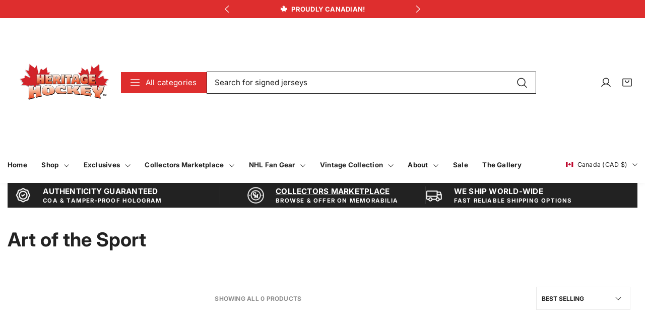

--- FILE ---
content_type: text/html; charset=utf-8
request_url: https://www.heritagehockey.com/collections/art-of-the-sport/league_mlb
body_size: 85632
content:
<!doctype html>
<html class="no-js" lang="en" data-v="1.0.3">
  <head>
		<script>window.performance && window.performance.mark && window.performance.mark('shopify.content_for_header.start');</script><meta name="google-site-verification" content="1TIQc6xePoxna_-tLqMY8mhaYbIlr_zOkMH5QhzdcKM">
<meta id="shopify-digital-wallet" name="shopify-digital-wallet" content="/14105862/digital_wallets/dialog">
<meta name="shopify-checkout-api-token" content="c08779e4d51c5d2ab9737404c948570a">
<meta id="in-context-paypal-metadata" data-shop-id="14105862" data-venmo-supported="false" data-environment="production" data-locale="en_US" data-paypal-v4="true" data-currency="CAD">
<link rel="alternate" type="application/atom+xml" title="Feed" href="/collections/art-of-the-sport/league_mlb.atom" />
<link rel="alternate" hreflang="x-default" href="https://www.heritagehockey.com/collections/art-of-the-sport/league_mlb">
<link rel="alternate" hreflang="en" href="https://www.heritagehockey.com/collections/art-of-the-sport/league_mlb">
<link rel="alternate" hreflang="fr" href="https://www.heritagehockey.com/fr/collections/art-of-the-sport/league_mlb">
<link rel="alternate" hreflang="es" href="https://www.heritagehockey.com/es/collections/art-of-the-sport/league_mlb">
<link rel="alternate" type="application/json+oembed" href="https://www.heritagehockey.com/collections/art-of-the-sport/league_mlb.oembed">
<script async="async" src="/checkouts/internal/preloads.js?locale=en-CA"></script>
<link rel="preconnect" href="https://shop.app" crossorigin="anonymous">
<script async="async" src="https://shop.app/checkouts/internal/preloads.js?locale=en-CA&shop_id=14105862" crossorigin="anonymous"></script>
<script id="apple-pay-shop-capabilities" type="application/json">{"shopId":14105862,"countryCode":"CA","currencyCode":"CAD","merchantCapabilities":["supports3DS"],"merchantId":"gid:\/\/shopify\/Shop\/14105862","merchantName":"Heritage Hockey™","requiredBillingContactFields":["postalAddress","email"],"requiredShippingContactFields":["postalAddress","email"],"shippingType":"shipping","supportedNetworks":["visa","masterCard","amex","discover","interac","jcb"],"total":{"type":"pending","label":"Heritage Hockey™","amount":"1.00"},"shopifyPaymentsEnabled":true,"supportsSubscriptions":true}</script>
<script id="shopify-features" type="application/json">{"accessToken":"c08779e4d51c5d2ab9737404c948570a","betas":["rich-media-storefront-analytics"],"domain":"www.heritagehockey.com","predictiveSearch":true,"shopId":14105862,"locale":"en"}</script>
<script>var Shopify = Shopify || {};
Shopify.shop = "heritagehockey.myshopify.com";
Shopify.locale = "en";
Shopify.currency = {"active":"CAD","rate":"1.0"};
Shopify.country = "CA";
Shopify.theme = {"name":"Heritage Hockey 2025 June","id":166972326165,"schema_name":"Noire","schema_version":"1.0.3","theme_store_id":2926,"role":"main"};
Shopify.theme.handle = "null";
Shopify.theme.style = {"id":null,"handle":null};
Shopify.cdnHost = "www.heritagehockey.com/cdn";
Shopify.routes = Shopify.routes || {};
Shopify.routes.root = "/";</script>
<script type="module">!function(o){(o.Shopify=o.Shopify||{}).modules=!0}(window);</script>
<script>!function(o){function n(){var o=[];function n(){o.push(Array.prototype.slice.apply(arguments))}return n.q=o,n}var t=o.Shopify=o.Shopify||{};t.loadFeatures=n(),t.autoloadFeatures=n()}(window);</script>
<script>
  window.ShopifyPay = window.ShopifyPay || {};
  window.ShopifyPay.apiHost = "shop.app\/pay";
  window.ShopifyPay.redirectState = null;
</script>
<script id="shop-js-analytics" type="application/json">{"pageType":"collection"}</script>
<script defer="defer" async type="module" src="//www.heritagehockey.com/cdn/shopifycloud/shop-js/modules/v2/client.init-shop-cart-sync_BApSsMSl.en.esm.js"></script>
<script defer="defer" async type="module" src="//www.heritagehockey.com/cdn/shopifycloud/shop-js/modules/v2/chunk.common_CBoos6YZ.esm.js"></script>
<script type="module">
  await import("//www.heritagehockey.com/cdn/shopifycloud/shop-js/modules/v2/client.init-shop-cart-sync_BApSsMSl.en.esm.js");
await import("//www.heritagehockey.com/cdn/shopifycloud/shop-js/modules/v2/chunk.common_CBoos6YZ.esm.js");

  window.Shopify.SignInWithShop?.initShopCartSync?.({"fedCMEnabled":true,"windoidEnabled":true});

</script>
<script>
  window.Shopify = window.Shopify || {};
  if (!window.Shopify.featureAssets) window.Shopify.featureAssets = {};
  window.Shopify.featureAssets['shop-js'] = {"shop-cart-sync":["modules/v2/client.shop-cart-sync_DJczDl9f.en.esm.js","modules/v2/chunk.common_CBoos6YZ.esm.js"],"init-fed-cm":["modules/v2/client.init-fed-cm_BzwGC0Wi.en.esm.js","modules/v2/chunk.common_CBoos6YZ.esm.js"],"init-windoid":["modules/v2/client.init-windoid_BS26ThXS.en.esm.js","modules/v2/chunk.common_CBoos6YZ.esm.js"],"shop-cash-offers":["modules/v2/client.shop-cash-offers_DthCPNIO.en.esm.js","modules/v2/chunk.common_CBoos6YZ.esm.js","modules/v2/chunk.modal_Bu1hFZFC.esm.js"],"shop-button":["modules/v2/client.shop-button_D_JX508o.en.esm.js","modules/v2/chunk.common_CBoos6YZ.esm.js"],"init-shop-email-lookup-coordinator":["modules/v2/client.init-shop-email-lookup-coordinator_DFwWcvrS.en.esm.js","modules/v2/chunk.common_CBoos6YZ.esm.js"],"shop-toast-manager":["modules/v2/client.shop-toast-manager_tEhgP2F9.en.esm.js","modules/v2/chunk.common_CBoos6YZ.esm.js"],"shop-login-button":["modules/v2/client.shop-login-button_DwLgFT0K.en.esm.js","modules/v2/chunk.common_CBoos6YZ.esm.js","modules/v2/chunk.modal_Bu1hFZFC.esm.js"],"avatar":["modules/v2/client.avatar_BTnouDA3.en.esm.js"],"init-shop-cart-sync":["modules/v2/client.init-shop-cart-sync_BApSsMSl.en.esm.js","modules/v2/chunk.common_CBoos6YZ.esm.js"],"pay-button":["modules/v2/client.pay-button_BuNmcIr_.en.esm.js","modules/v2/chunk.common_CBoos6YZ.esm.js"],"init-shop-for-new-customer-accounts":["modules/v2/client.init-shop-for-new-customer-accounts_DrjXSI53.en.esm.js","modules/v2/client.shop-login-button_DwLgFT0K.en.esm.js","modules/v2/chunk.common_CBoos6YZ.esm.js","modules/v2/chunk.modal_Bu1hFZFC.esm.js"],"init-customer-accounts-sign-up":["modules/v2/client.init-customer-accounts-sign-up_TlVCiykN.en.esm.js","modules/v2/client.shop-login-button_DwLgFT0K.en.esm.js","modules/v2/chunk.common_CBoos6YZ.esm.js","modules/v2/chunk.modal_Bu1hFZFC.esm.js"],"shop-follow-button":["modules/v2/client.shop-follow-button_C5D3XtBb.en.esm.js","modules/v2/chunk.common_CBoos6YZ.esm.js","modules/v2/chunk.modal_Bu1hFZFC.esm.js"],"checkout-modal":["modules/v2/client.checkout-modal_8TC_1FUY.en.esm.js","modules/v2/chunk.common_CBoos6YZ.esm.js","modules/v2/chunk.modal_Bu1hFZFC.esm.js"],"init-customer-accounts":["modules/v2/client.init-customer-accounts_C0Oh2ljF.en.esm.js","modules/v2/client.shop-login-button_DwLgFT0K.en.esm.js","modules/v2/chunk.common_CBoos6YZ.esm.js","modules/v2/chunk.modal_Bu1hFZFC.esm.js"],"lead-capture":["modules/v2/client.lead-capture_Cq0gfm7I.en.esm.js","modules/v2/chunk.common_CBoos6YZ.esm.js","modules/v2/chunk.modal_Bu1hFZFC.esm.js"],"shop-login":["modules/v2/client.shop-login_BmtnoEUo.en.esm.js","modules/v2/chunk.common_CBoos6YZ.esm.js","modules/v2/chunk.modal_Bu1hFZFC.esm.js"],"payment-terms":["modules/v2/client.payment-terms_BHOWV7U_.en.esm.js","modules/v2/chunk.common_CBoos6YZ.esm.js","modules/v2/chunk.modal_Bu1hFZFC.esm.js"]};
</script>
<script>(function() {
  var isLoaded = false;
  function asyncLoad() {
    if (isLoaded) return;
    isLoaded = true;
    var urls = ["https:\/\/chimpstatic.com\/mcjs-connected\/js\/users\/9571bba883604f82ffbaf30f4\/6ef279f3f6e21ca6c80b01b8c.js?shop=heritagehockey.myshopify.com"];
    for (var i = 0; i < urls.length; i++) {
      var s = document.createElement('script');
      s.type = 'text/javascript';
      s.async = true;
      s.src = urls[i];
      var x = document.getElementsByTagName('script')[0];
      x.parentNode.insertBefore(s, x);
    }
  };
  if(window.attachEvent) {
    window.attachEvent('onload', asyncLoad);
  } else {
    window.addEventListener('load', asyncLoad, false);
  }
})();</script>
<script id="__st">var __st={"a":14105862,"offset":-18000,"reqid":"bf392f50-cb61-4e72-ba83-62d7b9582501-1768881778","pageurl":"www.heritagehockey.com\/collections\/art-of-the-sport\/league_mlb","u":"c9255951edf3","p":"collection","rtyp":"collection","rid":389989187};</script>
<script>window.ShopifyPaypalV4VisibilityTracking = true;</script>
<script id="captcha-bootstrap">!function(){'use strict';const t='contact',e='account',n='new_comment',o=[[t,t],['blogs',n],['comments',n],[t,'customer']],c=[[e,'customer_login'],[e,'guest_login'],[e,'recover_customer_password'],[e,'create_customer']],r=t=>t.map((([t,e])=>`form[action*='/${t}']:not([data-nocaptcha='true']) input[name='form_type'][value='${e}']`)).join(','),a=t=>()=>t?[...document.querySelectorAll(t)].map((t=>t.form)):[];function s(){const t=[...o],e=r(t);return a(e)}const i='password',u='form_key',d=['recaptcha-v3-token','g-recaptcha-response','h-captcha-response',i],f=()=>{try{return window.sessionStorage}catch{return}},m='__shopify_v',_=t=>t.elements[u];function p(t,e,n=!1){try{const o=window.sessionStorage,c=JSON.parse(o.getItem(e)),{data:r}=function(t){const{data:e,action:n}=t;return t[m]||n?{data:e,action:n}:{data:t,action:n}}(c);for(const[e,n]of Object.entries(r))t.elements[e]&&(t.elements[e].value=n);n&&o.removeItem(e)}catch(o){console.error('form repopulation failed',{error:o})}}const l='form_type',E='cptcha';function T(t){t.dataset[E]=!0}const w=window,h=w.document,L='Shopify',v='ce_forms',y='captcha';let A=!1;((t,e)=>{const n=(g='f06e6c50-85a8-45c8-87d0-21a2b65856fe',I='https://cdn.shopify.com/shopifycloud/storefront-forms-hcaptcha/ce_storefront_forms_captcha_hcaptcha.v1.5.2.iife.js',D={infoText:'Protected by hCaptcha',privacyText:'Privacy',termsText:'Terms'},(t,e,n)=>{const o=w[L][v],c=o.bindForm;if(c)return c(t,g,e,D).then(n);var r;o.q.push([[t,g,e,D],n]),r=I,A||(h.body.append(Object.assign(h.createElement('script'),{id:'captcha-provider',async:!0,src:r})),A=!0)});var g,I,D;w[L]=w[L]||{},w[L][v]=w[L][v]||{},w[L][v].q=[],w[L][y]=w[L][y]||{},w[L][y].protect=function(t,e){n(t,void 0,e),T(t)},Object.freeze(w[L][y]),function(t,e,n,w,h,L){const[v,y,A,g]=function(t,e,n){const i=e?o:[],u=t?c:[],d=[...i,...u],f=r(d),m=r(i),_=r(d.filter((([t,e])=>n.includes(e))));return[a(f),a(m),a(_),s()]}(w,h,L),I=t=>{const e=t.target;return e instanceof HTMLFormElement?e:e&&e.form},D=t=>v().includes(t);t.addEventListener('submit',(t=>{const e=I(t);if(!e)return;const n=D(e)&&!e.dataset.hcaptchaBound&&!e.dataset.recaptchaBound,o=_(e),c=g().includes(e)&&(!o||!o.value);(n||c)&&t.preventDefault(),c&&!n&&(function(t){try{if(!f())return;!function(t){const e=f();if(!e)return;const n=_(t);if(!n)return;const o=n.value;o&&e.removeItem(o)}(t);const e=Array.from(Array(32),(()=>Math.random().toString(36)[2])).join('');!function(t,e){_(t)||t.append(Object.assign(document.createElement('input'),{type:'hidden',name:u})),t.elements[u].value=e}(t,e),function(t,e){const n=f();if(!n)return;const o=[...t.querySelectorAll(`input[type='${i}']`)].map((({name:t})=>t)),c=[...d,...o],r={};for(const[a,s]of new FormData(t).entries())c.includes(a)||(r[a]=s);n.setItem(e,JSON.stringify({[m]:1,action:t.action,data:r}))}(t,e)}catch(e){console.error('failed to persist form',e)}}(e),e.submit())}));const S=(t,e)=>{t&&!t.dataset[E]&&(n(t,e.some((e=>e===t))),T(t))};for(const o of['focusin','change'])t.addEventListener(o,(t=>{const e=I(t);D(e)&&S(e,y())}));const B=e.get('form_key'),M=e.get(l),P=B&&M;t.addEventListener('DOMContentLoaded',(()=>{const t=y();if(P)for(const e of t)e.elements[l].value===M&&p(e,B);[...new Set([...A(),...v().filter((t=>'true'===t.dataset.shopifyCaptcha))])].forEach((e=>S(e,t)))}))}(h,new URLSearchParams(w.location.search),n,t,e,['guest_login'])})(!0,!0)}();</script>
<script integrity="sha256-4kQ18oKyAcykRKYeNunJcIwy7WH5gtpwJnB7kiuLZ1E=" data-source-attribution="shopify.loadfeatures" defer="defer" src="//www.heritagehockey.com/cdn/shopifycloud/storefront/assets/storefront/load_feature-a0a9edcb.js" crossorigin="anonymous"></script>
<script crossorigin="anonymous" defer="defer" src="//www.heritagehockey.com/cdn/shopifycloud/storefront/assets/shopify_pay/storefront-65b4c6d7.js?v=20250812"></script>
<script data-source-attribution="shopify.dynamic_checkout.dynamic.init">var Shopify=Shopify||{};Shopify.PaymentButton=Shopify.PaymentButton||{isStorefrontPortableWallets:!0,init:function(){window.Shopify.PaymentButton.init=function(){};var t=document.createElement("script");t.src="https://www.heritagehockey.com/cdn/shopifycloud/portable-wallets/latest/portable-wallets.en.js",t.type="module",document.head.appendChild(t)}};
</script>
<script data-source-attribution="shopify.dynamic_checkout.buyer_consent">
  function portableWalletsHideBuyerConsent(e){var t=document.getElementById("shopify-buyer-consent"),n=document.getElementById("shopify-subscription-policy-button");t&&n&&(t.classList.add("hidden"),t.setAttribute("aria-hidden","true"),n.removeEventListener("click",e))}function portableWalletsShowBuyerConsent(e){var t=document.getElementById("shopify-buyer-consent"),n=document.getElementById("shopify-subscription-policy-button");t&&n&&(t.classList.remove("hidden"),t.removeAttribute("aria-hidden"),n.addEventListener("click",e))}window.Shopify?.PaymentButton&&(window.Shopify.PaymentButton.hideBuyerConsent=portableWalletsHideBuyerConsent,window.Shopify.PaymentButton.showBuyerConsent=portableWalletsShowBuyerConsent);
</script>
<script data-source-attribution="shopify.dynamic_checkout.cart.bootstrap">document.addEventListener("DOMContentLoaded",(function(){function t(){return document.querySelector("shopify-accelerated-checkout-cart, shopify-accelerated-checkout")}if(t())Shopify.PaymentButton.init();else{new MutationObserver((function(e,n){t()&&(Shopify.PaymentButton.init(),n.disconnect())})).observe(document.body,{childList:!0,subtree:!0})}}));
</script>
<script id='scb4127' type='text/javascript' async='' src='https://www.heritagehockey.com/cdn/shopifycloud/privacy-banner/storefront-banner.js'></script><link id="shopify-accelerated-checkout-styles" rel="stylesheet" media="screen" href="https://www.heritagehockey.com/cdn/shopifycloud/portable-wallets/latest/accelerated-checkout-backwards-compat.css" crossorigin="anonymous">
<style id="shopify-accelerated-checkout-cart">
        #shopify-buyer-consent {
  margin-top: 1em;
  display: inline-block;
  width: 100%;
}

#shopify-buyer-consent.hidden {
  display: none;
}

#shopify-subscription-policy-button {
  background: none;
  border: none;
  padding: 0;
  text-decoration: underline;
  font-size: inherit;
  cursor: pointer;
}

#shopify-subscription-policy-button::before {
  box-shadow: none;
}

      </style>

<script>window.performance && window.performance.mark && window.performance.mark('shopify.content_for_header.end');</script>
<link href="//www.heritagehockey.com/cdn/shop/t/14/assets/style.css?v=117684331748907810981751551004" rel="stylesheet" type="text/css" media="all" /><style>@font-face {
  font-family: Inter;
  font-weight: 400;
  font-style: normal;
  font-display: swap;
  src: url("//www.heritagehockey.com/cdn/fonts/inter/inter_n4.b2a3f24c19b4de56e8871f609e73ca7f6d2e2bb9.woff2") format("woff2"),
       url("//www.heritagehockey.com/cdn/fonts/inter/inter_n4.af8052d517e0c9ffac7b814872cecc27ae1fa132.woff") format("woff");
}
@font-face {
  font-family: Inter;
  font-weight: 700;
  font-style: normal;
  font-display: swap;
  src: url("//www.heritagehockey.com/cdn/fonts/inter/inter_n7.02711e6b374660cfc7915d1afc1c204e633421e4.woff2") format("woff2"),
       url("//www.heritagehockey.com/cdn/fonts/inter/inter_n7.6dab87426f6b8813070abd79972ceaf2f8d3b012.woff") format("woff");
}
:root, .color-scheme-1 {
			--gradient-background: #ffffff;
			--background-color: 255, 255, 255;
			--text-color: 34, 34, 34;
			--heading-color: 34, 34, 34;
			--link-color: 34, 34, 34;
			--success-color: 0, 170, 0;
			--error-color: 255, 0, 0;
			--loading-color: 43, 43, 43;

			--button-bg-color: 222, 46, 46;
			--button-text-color: 255, 255, 255;
			--button-outline-color: 222, 46, 46;

			--sale-label-color: 222, 46, 46;
			--sale-price-color: 222, 46, 46;
			--in-stock-color: 30, 148, 88;
			--low-stock-color: 238, 0, 0;
			--out-stock-color: 83, 86, 94;
			--rating-star-color: 245, 197, 103;
		}

		select, .color-scheme-1 select {
			background-image: url('data:image/svg+xml,<svg width="16" height="16" viewBox="0 0 16 16" fill="none" xmlns="http://www.w3.org/2000/svg"><path d="M13.3538 6.35403L8.35378 11.354C8.30735 11.4005 8.2522 11.4374 8.1915 11.4626C8.13081 11.4877 8.06574 11.5007 8.00003 11.5007C7.93433 11.5007 7.86926 11.4877 7.80856 11.4626C7.74786 11.4374 7.69272 11.4005 7.64628 11.354L2.64628 6.35403C2.55246 6.26021 2.49976 6.13296 2.49976 6.00028C2.49976 5.8676 2.55246 5.74035 2.64628 5.64653C2.7401 5.55271 2.86735 5.5 3.00003 5.5C3.13272 5.5 3.25996 5.55271 3.35378 5.64653L8.00003 10.2934L12.6463 5.64653C12.6927 5.60007 12.7479 5.56322 12.8086 5.53808C12.8693 5.51294 12.9343 5.5 13 5.5C13.0657 5.5 13.1308 5.51294 13.1915 5.53808C13.2522 5.56322 13.3073 5.60007 13.3538 5.64653C13.4002 5.69298 13.4371 5.74813 13.4622 5.80883C13.4874 5.86953 13.5003 5.93458 13.5003 6.00028C13.5003 6.06598 13.4874 6.13103 13.4622 6.19173C13.4371 6.25242 13.4002 6.30757 13.3538 6.35403Z" fill="%23222222"/></svg>');
		}

		[type="checkbox"]:before, .color-scheme-1 [type="checkbox"]:before {
			background-image: url('data:image/svg+xml,<svg width="12" height="13" viewBox="0 0 12 13" fill="none" xmlns="http://www.w3.org/2000/svg"><path d="M10.7655 4.39028L4.76552 10.3903C4.73069 10.4251 4.68934 10.4528 4.64381 10.4717C4.59829 10.4905 4.54949 10.5003 4.50021 10.5003C4.45093 10.5003 4.40213 10.4905 4.35661 10.4717C4.31108 10.4528 4.26972 10.4251 4.2349 10.3903L1.6099 7.76528C1.53953 7.69491 1.5 7.59948 1.5 7.49996C1.5 7.40045 1.53953 7.30502 1.6099 7.23465C1.68026 7.16429 1.7757 7.12476 1.87521 7.12476C1.97472 7.12476 2.07016 7.16429 2.14052 7.23465L4.50021 9.59481L10.2349 3.85965C10.3053 3.78929 10.4007 3.74976 10.5002 3.74976C10.5997 3.74976 10.6952 3.78929 10.7655 3.85965C10.8359 3.93002 10.8754 4.02545 10.8754 4.12496C10.8754 4.22448 10.8359 4.31991 10.7655 4.39028Z" fill="%23222222"/></svg>');
		}

		[type=checkbox]:checked:before, .color-scheme-1 [type=checkbox]:checked:before {
			background-image: url("data:image/svg+xml,%3Csvg width='12' height='13' viewBox='0 0 12 13' fill='none' xmlns='http://www.w3.org/2000/svg'%3E%3Cpath d='M10.7655 4.39028L4.76552 10.3903C4.73069 10.4251 4.68934 10.4528 4.64381 10.4717C4.59829 10.4905 4.54949 10.5003 4.50021 10.5003C4.45093 10.5003 4.40213 10.4905 4.35661 10.4717C4.31108 10.4528 4.26972 10.4251 4.2349 10.3903L1.6099 7.76528C1.53953 7.69491 1.5 7.59948 1.5 7.49996C1.5 7.40045 1.53953 7.30502 1.6099 7.23465C1.68026 7.16429 1.7757 7.12476 1.87521 7.12476C1.97472 7.12476 2.07016 7.16429 2.14052 7.23465L4.50021 9.59481L10.2349 3.85965C10.3053 3.78929 10.4007 3.74976 10.5002 3.74976C10.5997 3.74976 10.6952 3.78929 10.7655 3.85965C10.8359 3.93002 10.8754 4.02545 10.8754 4.12496C10.8754 4.22448 10.8359 4.31991 10.7655 4.39028Z' fill='%23222222'/%3E%3C/svg%3E");
		}

		.header-section select, .header-section .color-scheme-1 select {
			background-image: url("data:image/svg+xml,%3Csvg width='24' height='24' viewBox='0 0 24 24' fill='none' xmlns='http://www.w3.org/2000/svg'%3E%3Cpath d='M21 12C21 12.1989 20.921 12.3897 20.7803 12.5303C20.6397 12.671 20.4489 12.75 20.25 12.75H3.75C3.55109 12.75 3.36032 12.671 3.21967 12.5303C3.07902 12.3897 3 12.1989 3 12C3 11.8011 3.07902 11.6103 3.21967 11.4697C3.36032 11.329 3.55109 11.25 3.75 11.25H20.25C20.4489 11.25 20.6397 11.329 20.7803 11.4697C20.921 11.6103 21 11.8011 21 12ZM3.75 6.75H20.25C20.4489 6.75 20.6397 6.67098 20.7803 6.53033C20.921 6.38968 21 6.19891 21 6C21 5.80109 20.921 5.61032 20.7803 5.46967C20.6397 5.32902 20.4489 5.25 20.25 5.25H3.75C3.55109 5.25 3.36032 5.32902 3.21967 5.46967C3.07902 5.61032 3 5.80109 3 6C3 6.19891 3.07902 6.38968 3.21967 6.53033C3.36032 6.67098 3.55109 6.75 3.75 6.75ZM20.25 17.25H3.75C3.55109 17.25 3.36032 17.329 3.21967 17.4697C3.07902 17.6103 3 17.8011 3 18C3 18.1989 3.07902 18.3897 3.21967 18.5303C3.36032 18.671 3.55109 18.75 3.75 18.75H20.25C20.4489 18.75 20.6397 18.671 20.7803 18.5303C20.921 18.3897 21 18.1989 21 18C21 17.8011 20.921 17.6103 20.7803 17.4697C20.6397 17.329 20.4489 17.25 20.25 17.25Z' fill='%23ffffff'/%3E%3C/svg%3E%0A");
		}

		

		.collection-menu-content, .color-scheme-1 .collection-menu-content {
			
				background-color: #ffffff;
			
		}

		.contact-section .contact-wrapper, .color-scheme-1 .contact-section .contact-wrapper {
			
				background-color: rgba(var(--text-color), 0.1);
			
		}

		.article-card, .color-scheme-1 .article-card {
			
				background-color: #ffffff;
			
		}

		.contact-section .map, .color-scheme-1 .contact-section .map {
			
				background-color: #ffffff;
			
		}

		.recent-posts-content .article-card, .color-scheme-1 .recent-posts-content .article-card {
			
				background-color: #ffffff;
			
		}

		.header-section .search-form-header input[type=search], .header-section header.color-scheme-1 .search-form-header input[type=search] {
			
				box-shadow: 0 0 0 0.1rem rgb(var(--text-color));
			
		}

		.header-section .search-form-header input[type=search]:focus, .header-section header.color-scheme-1 .search-form-header input[type=search]:focus {
			
				box-shadow: 0 0 0 0.2rem rgb(var(--text-color));
			
		}

		.no-js select, .no-js .color-scheme-1 select {
			background-image: none;
			-webkit-appearance: auto;
		}
	.color-scheme-2 {
			--gradient-background: #222222;
			--background-color: 34, 34, 34;
			--text-color: 255, 255, 255;
			--heading-color: 255, 255, 255;
			--link-color: 255, 255, 255;
			--success-color: 0, 170, 0;
			--error-color: 255, 0, 0;
			--loading-color: 43, 43, 43;

			--button-bg-color: 255, 255, 255;
			--button-text-color: 34, 34, 34;
			--button-outline-color: 34, 34, 34;

			--sale-label-color: 132, 106, 102;
			--sale-price-color: 132, 106, 102;
			--in-stock-color: 30, 148, 88;
			--low-stock-color: 238, 0, 0;
			--out-stock-color: 83, 86, 94;
			--rating-star-color: 245, 197, 103;
		}

		.color-scheme-2 select {
			background-image: url('data:image/svg+xml,<svg width="16" height="16" viewBox="0 0 16 16" fill="none" xmlns="http://www.w3.org/2000/svg"><path d="M13.3538 6.35403L8.35378 11.354C8.30735 11.4005 8.2522 11.4374 8.1915 11.4626C8.13081 11.4877 8.06574 11.5007 8.00003 11.5007C7.93433 11.5007 7.86926 11.4877 7.80856 11.4626C7.74786 11.4374 7.69272 11.4005 7.64628 11.354L2.64628 6.35403C2.55246 6.26021 2.49976 6.13296 2.49976 6.00028C2.49976 5.8676 2.55246 5.74035 2.64628 5.64653C2.7401 5.55271 2.86735 5.5 3.00003 5.5C3.13272 5.5 3.25996 5.55271 3.35378 5.64653L8.00003 10.2934L12.6463 5.64653C12.6927 5.60007 12.7479 5.56322 12.8086 5.53808C12.8693 5.51294 12.9343 5.5 13 5.5C13.0657 5.5 13.1308 5.51294 13.1915 5.53808C13.2522 5.56322 13.3073 5.60007 13.3538 5.64653C13.4002 5.69298 13.4371 5.74813 13.4622 5.80883C13.4874 5.86953 13.5003 5.93458 13.5003 6.00028C13.5003 6.06598 13.4874 6.13103 13.4622 6.19173C13.4371 6.25242 13.4002 6.30757 13.3538 6.35403Z" fill="%23ffffff"/></svg>');
		}

		.color-scheme-2 [type="checkbox"]:before {
			background-image: url('data:image/svg+xml,<svg width="12" height="13" viewBox="0 0 12 13" fill="none" xmlns="http://www.w3.org/2000/svg"><path d="M10.7655 4.39028L4.76552 10.3903C4.73069 10.4251 4.68934 10.4528 4.64381 10.4717C4.59829 10.4905 4.54949 10.5003 4.50021 10.5003C4.45093 10.5003 4.40213 10.4905 4.35661 10.4717C4.31108 10.4528 4.26972 10.4251 4.2349 10.3903L1.6099 7.76528C1.53953 7.69491 1.5 7.59948 1.5 7.49996C1.5 7.40045 1.53953 7.30502 1.6099 7.23465C1.68026 7.16429 1.7757 7.12476 1.87521 7.12476C1.97472 7.12476 2.07016 7.16429 2.14052 7.23465L4.50021 9.59481L10.2349 3.85965C10.3053 3.78929 10.4007 3.74976 10.5002 3.74976C10.5997 3.74976 10.6952 3.78929 10.7655 3.85965C10.8359 3.93002 10.8754 4.02545 10.8754 4.12496C10.8754 4.22448 10.8359 4.31991 10.7655 4.39028Z" fill="%23ffffff"/></svg>');
		}

		.color-scheme-2 [type=checkbox]:checked:before {
			background-image: url("data:image/svg+xml,%3Csvg width='12' height='13' viewBox='0 0 12 13' fill='none' xmlns='http://www.w3.org/2000/svg'%3E%3Cpath d='M10.7655 4.39028L4.76552 10.3903C4.73069 10.4251 4.68934 10.4528 4.64381 10.4717C4.59829 10.4905 4.54949 10.5003 4.50021 10.5003C4.45093 10.5003 4.40213 10.4905 4.35661 10.4717C4.31108 10.4528 4.26972 10.4251 4.2349 10.3903L1.6099 7.76528C1.53953 7.69491 1.5 7.59948 1.5 7.49996C1.5 7.40045 1.53953 7.30502 1.6099 7.23465C1.68026 7.16429 1.7757 7.12476 1.87521 7.12476C1.97472 7.12476 2.07016 7.16429 2.14052 7.23465L4.50021 9.59481L10.2349 3.85965C10.3053 3.78929 10.4007 3.74976 10.5002 3.74976C10.5997 3.74976 10.6952 3.78929 10.7655 3.85965C10.8359 3.93002 10.8754 4.02545 10.8754 4.12496C10.8754 4.22448 10.8359 4.31991 10.7655 4.39028Z' fill='%23ffffff'/%3E%3C/svg%3E");
		}

		.header-section .color-scheme-2 select {
			background-image: url("data:image/svg+xml,%3Csvg width='24' height='24' viewBox='0 0 24 24' fill='none' xmlns='http://www.w3.org/2000/svg'%3E%3Cpath d='M21 12C21 12.1989 20.921 12.3897 20.7803 12.5303C20.6397 12.671 20.4489 12.75 20.25 12.75H3.75C3.55109 12.75 3.36032 12.671 3.21967 12.5303C3.07902 12.3897 3 12.1989 3 12C3 11.8011 3.07902 11.6103 3.21967 11.4697C3.36032 11.329 3.55109 11.25 3.75 11.25H20.25C20.4489 11.25 20.6397 11.329 20.7803 11.4697C20.921 11.6103 21 11.8011 21 12ZM3.75 6.75H20.25C20.4489 6.75 20.6397 6.67098 20.7803 6.53033C20.921 6.38968 21 6.19891 21 6C21 5.80109 20.921 5.61032 20.7803 5.46967C20.6397 5.32902 20.4489 5.25 20.25 5.25H3.75C3.55109 5.25 3.36032 5.32902 3.21967 5.46967C3.07902 5.61032 3 5.80109 3 6C3 6.19891 3.07902 6.38968 3.21967 6.53033C3.36032 6.67098 3.55109 6.75 3.75 6.75ZM20.25 17.25H3.75C3.55109 17.25 3.36032 17.329 3.21967 17.4697C3.07902 17.6103 3 17.8011 3 18C3 18.1989 3.07902 18.3897 3.21967 18.5303C3.36032 18.671 3.55109 18.75 3.75 18.75H20.25C20.4489 18.75 20.6397 18.671 20.7803 18.5303C20.921 18.3897 21 18.1989 21 18C21 17.8011 20.921 17.6103 20.7803 17.4697C20.6397 17.329 20.4489 17.25 20.25 17.25Z' fill='%23222222'/%3E%3C/svg%3E%0A");
		}

		

		.color-scheme-2 .collection-menu-content {
			
				background-color: rgba(var(--text-color), 0.1);
			
		}

		.color-scheme-2 .contact-section .contact-wrapper {
			
				background-color: #ffffff;
			
		}

		.color-scheme-2 .article-card {
			
				background-color: rgba(var(--text-color), 0.1);
			
		}

		.color-scheme-2 .contact-section .map {
			
				background-color: rgba(var(--text-color), 0.1);
			
		}

		.color-scheme-2 .recent-posts-content .article-card {
			
				background-color: rgba(var(--text-color), 0.1);
			
		}

		.header-section header.color-scheme-2 .search-form-header input[type=search] {
			
				box-shadow: 0 0 0 0.1rem rgb(var(--background-color));
			
		}

		.header-section header.color-scheme-2 .search-form-header input[type=search]:focus {
			
				box-shadow: 0 0 0 0.2rem rgb(var(--background-color));
			
		}

		.no-js .color-scheme-2 select {
			background-image: none;
			-webkit-appearance: auto;
		}
	.color-scheme-e7fcba5c-25ae-4c80-805f-740cb6df0863 {
			--gradient-background: #ffffff;
			--background-color: 255, 255, 255;
			--text-color: 255, 255, 255;
			--heading-color: 255, 255, 255;
			--link-color: 34, 34, 34;
			--success-color: 0, 170, 0;
			--error-color: 255, 0, 0;
			--loading-color: 43, 43, 43;

			--button-bg-color: 222, 46, 46;
			--button-text-color: 255, 255, 255;
			--button-outline-color: 222, 46, 46;

			--sale-label-color: 222, 46, 46;
			--sale-price-color: 222, 46, 46;
			--in-stock-color: 30, 148, 88;
			--low-stock-color: 238, 0, 0;
			--out-stock-color: 83, 86, 94;
			--rating-star-color: 245, 197, 103;
		}

		.color-scheme-e7fcba5c-25ae-4c80-805f-740cb6df0863 select {
			background-image: url('data:image/svg+xml,<svg width="16" height="16" viewBox="0 0 16 16" fill="none" xmlns="http://www.w3.org/2000/svg"><path d="M13.3538 6.35403L8.35378 11.354C8.30735 11.4005 8.2522 11.4374 8.1915 11.4626C8.13081 11.4877 8.06574 11.5007 8.00003 11.5007C7.93433 11.5007 7.86926 11.4877 7.80856 11.4626C7.74786 11.4374 7.69272 11.4005 7.64628 11.354L2.64628 6.35403C2.55246 6.26021 2.49976 6.13296 2.49976 6.00028C2.49976 5.8676 2.55246 5.74035 2.64628 5.64653C2.7401 5.55271 2.86735 5.5 3.00003 5.5C3.13272 5.5 3.25996 5.55271 3.35378 5.64653L8.00003 10.2934L12.6463 5.64653C12.6927 5.60007 12.7479 5.56322 12.8086 5.53808C12.8693 5.51294 12.9343 5.5 13 5.5C13.0657 5.5 13.1308 5.51294 13.1915 5.53808C13.2522 5.56322 13.3073 5.60007 13.3538 5.64653C13.4002 5.69298 13.4371 5.74813 13.4622 5.80883C13.4874 5.86953 13.5003 5.93458 13.5003 6.00028C13.5003 6.06598 13.4874 6.13103 13.4622 6.19173C13.4371 6.25242 13.4002 6.30757 13.3538 6.35403Z" fill="%23ffffff"/></svg>');
		}

		.color-scheme-e7fcba5c-25ae-4c80-805f-740cb6df0863 [type="checkbox"]:before {
			background-image: url('data:image/svg+xml,<svg width="12" height="13" viewBox="0 0 12 13" fill="none" xmlns="http://www.w3.org/2000/svg"><path d="M10.7655 4.39028L4.76552 10.3903C4.73069 10.4251 4.68934 10.4528 4.64381 10.4717C4.59829 10.4905 4.54949 10.5003 4.50021 10.5003C4.45093 10.5003 4.40213 10.4905 4.35661 10.4717C4.31108 10.4528 4.26972 10.4251 4.2349 10.3903L1.6099 7.76528C1.53953 7.69491 1.5 7.59948 1.5 7.49996C1.5 7.40045 1.53953 7.30502 1.6099 7.23465C1.68026 7.16429 1.7757 7.12476 1.87521 7.12476C1.97472 7.12476 2.07016 7.16429 2.14052 7.23465L4.50021 9.59481L10.2349 3.85965C10.3053 3.78929 10.4007 3.74976 10.5002 3.74976C10.5997 3.74976 10.6952 3.78929 10.7655 3.85965C10.8359 3.93002 10.8754 4.02545 10.8754 4.12496C10.8754 4.22448 10.8359 4.31991 10.7655 4.39028Z" fill="%23ffffff"/></svg>');
		}

		.color-scheme-e7fcba5c-25ae-4c80-805f-740cb6df0863 [type=checkbox]:checked:before {
			background-image: url("data:image/svg+xml,%3Csvg width='12' height='13' viewBox='0 0 12 13' fill='none' xmlns='http://www.w3.org/2000/svg'%3E%3Cpath d='M10.7655 4.39028L4.76552 10.3903C4.73069 10.4251 4.68934 10.4528 4.64381 10.4717C4.59829 10.4905 4.54949 10.5003 4.50021 10.5003C4.45093 10.5003 4.40213 10.4905 4.35661 10.4717C4.31108 10.4528 4.26972 10.4251 4.2349 10.3903L1.6099 7.76528C1.53953 7.69491 1.5 7.59948 1.5 7.49996C1.5 7.40045 1.53953 7.30502 1.6099 7.23465C1.68026 7.16429 1.7757 7.12476 1.87521 7.12476C1.97472 7.12476 2.07016 7.16429 2.14052 7.23465L4.50021 9.59481L10.2349 3.85965C10.3053 3.78929 10.4007 3.74976 10.5002 3.74976C10.5997 3.74976 10.6952 3.78929 10.7655 3.85965C10.8359 3.93002 10.8754 4.02545 10.8754 4.12496C10.8754 4.22448 10.8359 4.31991 10.7655 4.39028Z' fill='%23ffffff'/%3E%3C/svg%3E");
		}

		.header-section .color-scheme-e7fcba5c-25ae-4c80-805f-740cb6df0863 select {
			background-image: url("data:image/svg+xml,%3Csvg width='24' height='24' viewBox='0 0 24 24' fill='none' xmlns='http://www.w3.org/2000/svg'%3E%3Cpath d='M21 12C21 12.1989 20.921 12.3897 20.7803 12.5303C20.6397 12.671 20.4489 12.75 20.25 12.75H3.75C3.55109 12.75 3.36032 12.671 3.21967 12.5303C3.07902 12.3897 3 12.1989 3 12C3 11.8011 3.07902 11.6103 3.21967 11.4697C3.36032 11.329 3.55109 11.25 3.75 11.25H20.25C20.4489 11.25 20.6397 11.329 20.7803 11.4697C20.921 11.6103 21 11.8011 21 12ZM3.75 6.75H20.25C20.4489 6.75 20.6397 6.67098 20.7803 6.53033C20.921 6.38968 21 6.19891 21 6C21 5.80109 20.921 5.61032 20.7803 5.46967C20.6397 5.32902 20.4489 5.25 20.25 5.25H3.75C3.55109 5.25 3.36032 5.32902 3.21967 5.46967C3.07902 5.61032 3 5.80109 3 6C3 6.19891 3.07902 6.38968 3.21967 6.53033C3.36032 6.67098 3.55109 6.75 3.75 6.75ZM20.25 17.25H3.75C3.55109 17.25 3.36032 17.329 3.21967 17.4697C3.07902 17.6103 3 17.8011 3 18C3 18.1989 3.07902 18.3897 3.21967 18.5303C3.36032 18.671 3.55109 18.75 3.75 18.75H20.25C20.4489 18.75 20.6397 18.671 20.7803 18.5303C20.921 18.3897 21 18.1989 21 18C21 17.8011 20.921 17.6103 20.7803 17.4697C20.6397 17.329 20.4489 17.25 20.25 17.25Z' fill='%23ffffff'/%3E%3C/svg%3E%0A");
		}

		

		.color-scheme-e7fcba5c-25ae-4c80-805f-740cb6df0863 .collection-menu-content {
			
				background-color: #ffffff;
			
		}

		.color-scheme-e7fcba5c-25ae-4c80-805f-740cb6df0863 .contact-section .contact-wrapper {
			
				background-color: rgba(var(--text-color), 0.1);
			
		}

		.color-scheme-e7fcba5c-25ae-4c80-805f-740cb6df0863 .article-card {
			
				background-color: #ffffff;
			
		}

		.color-scheme-e7fcba5c-25ae-4c80-805f-740cb6df0863 .contact-section .map {
			
				background-color: #ffffff;
			
		}

		.color-scheme-e7fcba5c-25ae-4c80-805f-740cb6df0863 .recent-posts-content .article-card {
			
				background-color: #ffffff;
			
		}

		.header-section header.color-scheme-e7fcba5c-25ae-4c80-805f-740cb6df0863 .search-form-header input[type=search] {
			
				box-shadow: 0 0 0 0.1rem rgb(var(--text-color));
			
		}

		.header-section header.color-scheme-e7fcba5c-25ae-4c80-805f-740cb6df0863 .search-form-header input[type=search]:focus {
			
				box-shadow: 0 0 0 0.2rem rgb(var(--text-color));
			
		}

		.no-js .color-scheme-e7fcba5c-25ae-4c80-805f-740cb6df0863 select {
			background-image: none;
			-webkit-appearance: auto;
		}
	.color-scheme-caa15ff4-a5ea-4f8e-9f54-0554ea07f4ae {
			--gradient-background: #ffffff;
			--background-color: 255, 255, 255;
			--text-color: 34, 34, 34;
			--heading-color: 34, 34, 34;
			--link-color: 222, 46, 46;
			--success-color: 0, 170, 0;
			--error-color: 255, 0, 0;
			--loading-color: 43, 43, 43;

			--button-bg-color: 222, 46, 46;
			--button-text-color: 255, 255, 255;
			--button-outline-color: 222, 46, 46;

			--sale-label-color: 222, 46, 46;
			--sale-price-color: 222, 46, 46;
			--in-stock-color: 30, 148, 88;
			--low-stock-color: 238, 0, 0;
			--out-stock-color: 83, 86, 94;
			--rating-star-color: 245, 197, 103;
		}

		.color-scheme-caa15ff4-a5ea-4f8e-9f54-0554ea07f4ae select {
			background-image: url('data:image/svg+xml,<svg width="16" height="16" viewBox="0 0 16 16" fill="none" xmlns="http://www.w3.org/2000/svg"><path d="M13.3538 6.35403L8.35378 11.354C8.30735 11.4005 8.2522 11.4374 8.1915 11.4626C8.13081 11.4877 8.06574 11.5007 8.00003 11.5007C7.93433 11.5007 7.86926 11.4877 7.80856 11.4626C7.74786 11.4374 7.69272 11.4005 7.64628 11.354L2.64628 6.35403C2.55246 6.26021 2.49976 6.13296 2.49976 6.00028C2.49976 5.8676 2.55246 5.74035 2.64628 5.64653C2.7401 5.55271 2.86735 5.5 3.00003 5.5C3.13272 5.5 3.25996 5.55271 3.35378 5.64653L8.00003 10.2934L12.6463 5.64653C12.6927 5.60007 12.7479 5.56322 12.8086 5.53808C12.8693 5.51294 12.9343 5.5 13 5.5C13.0657 5.5 13.1308 5.51294 13.1915 5.53808C13.2522 5.56322 13.3073 5.60007 13.3538 5.64653C13.4002 5.69298 13.4371 5.74813 13.4622 5.80883C13.4874 5.86953 13.5003 5.93458 13.5003 6.00028C13.5003 6.06598 13.4874 6.13103 13.4622 6.19173C13.4371 6.25242 13.4002 6.30757 13.3538 6.35403Z" fill="%23222222"/></svg>');
		}

		.color-scheme-caa15ff4-a5ea-4f8e-9f54-0554ea07f4ae [type="checkbox"]:before {
			background-image: url('data:image/svg+xml,<svg width="12" height="13" viewBox="0 0 12 13" fill="none" xmlns="http://www.w3.org/2000/svg"><path d="M10.7655 4.39028L4.76552 10.3903C4.73069 10.4251 4.68934 10.4528 4.64381 10.4717C4.59829 10.4905 4.54949 10.5003 4.50021 10.5003C4.45093 10.5003 4.40213 10.4905 4.35661 10.4717C4.31108 10.4528 4.26972 10.4251 4.2349 10.3903L1.6099 7.76528C1.53953 7.69491 1.5 7.59948 1.5 7.49996C1.5 7.40045 1.53953 7.30502 1.6099 7.23465C1.68026 7.16429 1.7757 7.12476 1.87521 7.12476C1.97472 7.12476 2.07016 7.16429 2.14052 7.23465L4.50021 9.59481L10.2349 3.85965C10.3053 3.78929 10.4007 3.74976 10.5002 3.74976C10.5997 3.74976 10.6952 3.78929 10.7655 3.85965C10.8359 3.93002 10.8754 4.02545 10.8754 4.12496C10.8754 4.22448 10.8359 4.31991 10.7655 4.39028Z" fill="%23222222"/></svg>');
		}

		.color-scheme-caa15ff4-a5ea-4f8e-9f54-0554ea07f4ae [type=checkbox]:checked:before {
			background-image: url("data:image/svg+xml,%3Csvg width='12' height='13' viewBox='0 0 12 13' fill='none' xmlns='http://www.w3.org/2000/svg'%3E%3Cpath d='M10.7655 4.39028L4.76552 10.3903C4.73069 10.4251 4.68934 10.4528 4.64381 10.4717C4.59829 10.4905 4.54949 10.5003 4.50021 10.5003C4.45093 10.5003 4.40213 10.4905 4.35661 10.4717C4.31108 10.4528 4.26972 10.4251 4.2349 10.3903L1.6099 7.76528C1.53953 7.69491 1.5 7.59948 1.5 7.49996C1.5 7.40045 1.53953 7.30502 1.6099 7.23465C1.68026 7.16429 1.7757 7.12476 1.87521 7.12476C1.97472 7.12476 2.07016 7.16429 2.14052 7.23465L4.50021 9.59481L10.2349 3.85965C10.3053 3.78929 10.4007 3.74976 10.5002 3.74976C10.5997 3.74976 10.6952 3.78929 10.7655 3.85965C10.8359 3.93002 10.8754 4.02545 10.8754 4.12496C10.8754 4.22448 10.8359 4.31991 10.7655 4.39028Z' fill='%23222222'/%3E%3C/svg%3E");
		}

		.header-section .color-scheme-caa15ff4-a5ea-4f8e-9f54-0554ea07f4ae select {
			background-image: url("data:image/svg+xml,%3Csvg width='24' height='24' viewBox='0 0 24 24' fill='none' xmlns='http://www.w3.org/2000/svg'%3E%3Cpath d='M21 12C21 12.1989 20.921 12.3897 20.7803 12.5303C20.6397 12.671 20.4489 12.75 20.25 12.75H3.75C3.55109 12.75 3.36032 12.671 3.21967 12.5303C3.07902 12.3897 3 12.1989 3 12C3 11.8011 3.07902 11.6103 3.21967 11.4697C3.36032 11.329 3.55109 11.25 3.75 11.25H20.25C20.4489 11.25 20.6397 11.329 20.7803 11.4697C20.921 11.6103 21 11.8011 21 12ZM3.75 6.75H20.25C20.4489 6.75 20.6397 6.67098 20.7803 6.53033C20.921 6.38968 21 6.19891 21 6C21 5.80109 20.921 5.61032 20.7803 5.46967C20.6397 5.32902 20.4489 5.25 20.25 5.25H3.75C3.55109 5.25 3.36032 5.32902 3.21967 5.46967C3.07902 5.61032 3 5.80109 3 6C3 6.19891 3.07902 6.38968 3.21967 6.53033C3.36032 6.67098 3.55109 6.75 3.75 6.75ZM20.25 17.25H3.75C3.55109 17.25 3.36032 17.329 3.21967 17.4697C3.07902 17.6103 3 17.8011 3 18C3 18.1989 3.07902 18.3897 3.21967 18.5303C3.36032 18.671 3.55109 18.75 3.75 18.75H20.25C20.4489 18.75 20.6397 18.671 20.7803 18.5303C20.921 18.3897 21 18.1989 21 18C21 17.8011 20.921 17.6103 20.7803 17.4697C20.6397 17.329 20.4489 17.25 20.25 17.25Z' fill='%23ffffff'/%3E%3C/svg%3E%0A");
		}

		

		.color-scheme-caa15ff4-a5ea-4f8e-9f54-0554ea07f4ae .collection-menu-content {
			
				background-color: #ffffff;
			
		}

		.color-scheme-caa15ff4-a5ea-4f8e-9f54-0554ea07f4ae .contact-section .contact-wrapper {
			
				background-color: rgba(var(--text-color), 0.1);
			
		}

		.color-scheme-caa15ff4-a5ea-4f8e-9f54-0554ea07f4ae .article-card {
			
				background-color: #ffffff;
			
		}

		.color-scheme-caa15ff4-a5ea-4f8e-9f54-0554ea07f4ae .contact-section .map {
			
				background-color: #ffffff;
			
		}

		.color-scheme-caa15ff4-a5ea-4f8e-9f54-0554ea07f4ae .recent-posts-content .article-card {
			
				background-color: #ffffff;
			
		}

		.header-section header.color-scheme-caa15ff4-a5ea-4f8e-9f54-0554ea07f4ae .search-form-header input[type=search] {
			
				box-shadow: 0 0 0 0.1rem rgb(var(--text-color));
			
		}

		.header-section header.color-scheme-caa15ff4-a5ea-4f8e-9f54-0554ea07f4ae .search-form-header input[type=search]:focus {
			
				box-shadow: 0 0 0 0.2rem rgb(var(--text-color));
			
		}

		.no-js .color-scheme-caa15ff4-a5ea-4f8e-9f54-0554ea07f4ae select {
			background-image: none;
			-webkit-appearance: auto;
		}
	.color-scheme-e53ffe5e-b499-4b31-9e58-ef3f099acb01 {
			--gradient-background: #ffffff;
			--background-color: 255, 255, 255;
			--text-color: 255, 255, 255;
			--heading-color: 255, 255, 255;
			--link-color: 255, 255, 255;
			--success-color: 0, 170, 0;
			--error-color: 255, 0, 0;
			--loading-color: 43, 43, 43;

			--button-bg-color: 255, 255, 255;
			--button-text-color: 222, 46, 46;
			--button-outline-color: 255, 255, 255;

			--sale-label-color: 222, 46, 46;
			--sale-price-color: 222, 46, 46;
			--in-stock-color: 30, 148, 88;
			--low-stock-color: 238, 0, 0;
			--out-stock-color: 83, 86, 94;
			--rating-star-color: 245, 197, 103;
		}

		.color-scheme-e53ffe5e-b499-4b31-9e58-ef3f099acb01 select {
			background-image: url('data:image/svg+xml,<svg width="16" height="16" viewBox="0 0 16 16" fill="none" xmlns="http://www.w3.org/2000/svg"><path d="M13.3538 6.35403L8.35378 11.354C8.30735 11.4005 8.2522 11.4374 8.1915 11.4626C8.13081 11.4877 8.06574 11.5007 8.00003 11.5007C7.93433 11.5007 7.86926 11.4877 7.80856 11.4626C7.74786 11.4374 7.69272 11.4005 7.64628 11.354L2.64628 6.35403C2.55246 6.26021 2.49976 6.13296 2.49976 6.00028C2.49976 5.8676 2.55246 5.74035 2.64628 5.64653C2.7401 5.55271 2.86735 5.5 3.00003 5.5C3.13272 5.5 3.25996 5.55271 3.35378 5.64653L8.00003 10.2934L12.6463 5.64653C12.6927 5.60007 12.7479 5.56322 12.8086 5.53808C12.8693 5.51294 12.9343 5.5 13 5.5C13.0657 5.5 13.1308 5.51294 13.1915 5.53808C13.2522 5.56322 13.3073 5.60007 13.3538 5.64653C13.4002 5.69298 13.4371 5.74813 13.4622 5.80883C13.4874 5.86953 13.5003 5.93458 13.5003 6.00028C13.5003 6.06598 13.4874 6.13103 13.4622 6.19173C13.4371 6.25242 13.4002 6.30757 13.3538 6.35403Z" fill="%23ffffff"/></svg>');
		}

		.color-scheme-e53ffe5e-b499-4b31-9e58-ef3f099acb01 [type="checkbox"]:before {
			background-image: url('data:image/svg+xml,<svg width="12" height="13" viewBox="0 0 12 13" fill="none" xmlns="http://www.w3.org/2000/svg"><path d="M10.7655 4.39028L4.76552 10.3903C4.73069 10.4251 4.68934 10.4528 4.64381 10.4717C4.59829 10.4905 4.54949 10.5003 4.50021 10.5003C4.45093 10.5003 4.40213 10.4905 4.35661 10.4717C4.31108 10.4528 4.26972 10.4251 4.2349 10.3903L1.6099 7.76528C1.53953 7.69491 1.5 7.59948 1.5 7.49996C1.5 7.40045 1.53953 7.30502 1.6099 7.23465C1.68026 7.16429 1.7757 7.12476 1.87521 7.12476C1.97472 7.12476 2.07016 7.16429 2.14052 7.23465L4.50021 9.59481L10.2349 3.85965C10.3053 3.78929 10.4007 3.74976 10.5002 3.74976C10.5997 3.74976 10.6952 3.78929 10.7655 3.85965C10.8359 3.93002 10.8754 4.02545 10.8754 4.12496C10.8754 4.22448 10.8359 4.31991 10.7655 4.39028Z" fill="%23ffffff"/></svg>');
		}

		.color-scheme-e53ffe5e-b499-4b31-9e58-ef3f099acb01 [type=checkbox]:checked:before {
			background-image: url("data:image/svg+xml,%3Csvg width='12' height='13' viewBox='0 0 12 13' fill='none' xmlns='http://www.w3.org/2000/svg'%3E%3Cpath d='M10.7655 4.39028L4.76552 10.3903C4.73069 10.4251 4.68934 10.4528 4.64381 10.4717C4.59829 10.4905 4.54949 10.5003 4.50021 10.5003C4.45093 10.5003 4.40213 10.4905 4.35661 10.4717C4.31108 10.4528 4.26972 10.4251 4.2349 10.3903L1.6099 7.76528C1.53953 7.69491 1.5 7.59948 1.5 7.49996C1.5 7.40045 1.53953 7.30502 1.6099 7.23465C1.68026 7.16429 1.7757 7.12476 1.87521 7.12476C1.97472 7.12476 2.07016 7.16429 2.14052 7.23465L4.50021 9.59481L10.2349 3.85965C10.3053 3.78929 10.4007 3.74976 10.5002 3.74976C10.5997 3.74976 10.6952 3.78929 10.7655 3.85965C10.8359 3.93002 10.8754 4.02545 10.8754 4.12496C10.8754 4.22448 10.8359 4.31991 10.7655 4.39028Z' fill='%23ffffff'/%3E%3C/svg%3E");
		}

		.header-section .color-scheme-e53ffe5e-b499-4b31-9e58-ef3f099acb01 select {
			background-image: url("data:image/svg+xml,%3Csvg width='24' height='24' viewBox='0 0 24 24' fill='none' xmlns='http://www.w3.org/2000/svg'%3E%3Cpath d='M21 12C21 12.1989 20.921 12.3897 20.7803 12.5303C20.6397 12.671 20.4489 12.75 20.25 12.75H3.75C3.55109 12.75 3.36032 12.671 3.21967 12.5303C3.07902 12.3897 3 12.1989 3 12C3 11.8011 3.07902 11.6103 3.21967 11.4697C3.36032 11.329 3.55109 11.25 3.75 11.25H20.25C20.4489 11.25 20.6397 11.329 20.7803 11.4697C20.921 11.6103 21 11.8011 21 12ZM3.75 6.75H20.25C20.4489 6.75 20.6397 6.67098 20.7803 6.53033C20.921 6.38968 21 6.19891 21 6C21 5.80109 20.921 5.61032 20.7803 5.46967C20.6397 5.32902 20.4489 5.25 20.25 5.25H3.75C3.55109 5.25 3.36032 5.32902 3.21967 5.46967C3.07902 5.61032 3 5.80109 3 6C3 6.19891 3.07902 6.38968 3.21967 6.53033C3.36032 6.67098 3.55109 6.75 3.75 6.75ZM20.25 17.25H3.75C3.55109 17.25 3.36032 17.329 3.21967 17.4697C3.07902 17.6103 3 17.8011 3 18C3 18.1989 3.07902 18.3897 3.21967 18.5303C3.36032 18.671 3.55109 18.75 3.75 18.75H20.25C20.4489 18.75 20.6397 18.671 20.7803 18.5303C20.921 18.3897 21 18.1989 21 18C21 17.8011 20.921 17.6103 20.7803 17.4697C20.6397 17.329 20.4489 17.25 20.25 17.25Z' fill='%23de2e2e'/%3E%3C/svg%3E%0A");
		}

		

		.color-scheme-e53ffe5e-b499-4b31-9e58-ef3f099acb01 .collection-menu-content {
			
				background-color: #ffffff;
			
		}

		.color-scheme-e53ffe5e-b499-4b31-9e58-ef3f099acb01 .contact-section .contact-wrapper {
			
				background-color: rgba(var(--text-color), 0.1);
			
		}

		.color-scheme-e53ffe5e-b499-4b31-9e58-ef3f099acb01 .article-card {
			
				background-color: #ffffff;
			
		}

		.color-scheme-e53ffe5e-b499-4b31-9e58-ef3f099acb01 .contact-section .map {
			
				background-color: #ffffff;
			
		}

		.color-scheme-e53ffe5e-b499-4b31-9e58-ef3f099acb01 .recent-posts-content .article-card {
			
				background-color: #ffffff;
			
		}

		.header-section header.color-scheme-e53ffe5e-b499-4b31-9e58-ef3f099acb01 .search-form-header input[type=search] {
			
				box-shadow: 0 0 0 0.1rem rgb(var(--text-color));
			
		}

		.header-section header.color-scheme-e53ffe5e-b499-4b31-9e58-ef3f099acb01 .search-form-header input[type=search]:focus {
			
				box-shadow: 0 0 0 0.2rem rgb(var(--text-color));
			
		}

		.no-js .color-scheme-e53ffe5e-b499-4b31-9e58-ef3f099acb01 select {
			background-image: none;
			-webkit-appearance: auto;
		}
	.color-scheme-0097abeb-61c1-435d-8ecb-1ccef32fc9ca {
			--gradient-background: #ffffff;
			--background-color: 255, 255, 255;
			--text-color: 222, 46, 46;
			--heading-color: 34, 34, 34;
			--link-color: 34, 34, 34;
			--success-color: 0, 170, 0;
			--error-color: 255, 0, 0;
			--loading-color: 43, 43, 43;

			--button-bg-color: 222, 46, 46;
			--button-text-color: 222, 46, 46;
			--button-outline-color: 222, 46, 46;

			--sale-label-color: 222, 46, 46;
			--sale-price-color: 222, 46, 46;
			--in-stock-color: 30, 148, 88;
			--low-stock-color: 238, 0, 0;
			--out-stock-color: 83, 86, 94;
			--rating-star-color: 245, 197, 103;
		}

		.color-scheme-0097abeb-61c1-435d-8ecb-1ccef32fc9ca select {
			background-image: url('data:image/svg+xml,<svg width="16" height="16" viewBox="0 0 16 16" fill="none" xmlns="http://www.w3.org/2000/svg"><path d="M13.3538 6.35403L8.35378 11.354C8.30735 11.4005 8.2522 11.4374 8.1915 11.4626C8.13081 11.4877 8.06574 11.5007 8.00003 11.5007C7.93433 11.5007 7.86926 11.4877 7.80856 11.4626C7.74786 11.4374 7.69272 11.4005 7.64628 11.354L2.64628 6.35403C2.55246 6.26021 2.49976 6.13296 2.49976 6.00028C2.49976 5.8676 2.55246 5.74035 2.64628 5.64653C2.7401 5.55271 2.86735 5.5 3.00003 5.5C3.13272 5.5 3.25996 5.55271 3.35378 5.64653L8.00003 10.2934L12.6463 5.64653C12.6927 5.60007 12.7479 5.56322 12.8086 5.53808C12.8693 5.51294 12.9343 5.5 13 5.5C13.0657 5.5 13.1308 5.51294 13.1915 5.53808C13.2522 5.56322 13.3073 5.60007 13.3538 5.64653C13.4002 5.69298 13.4371 5.74813 13.4622 5.80883C13.4874 5.86953 13.5003 5.93458 13.5003 6.00028C13.5003 6.06598 13.4874 6.13103 13.4622 6.19173C13.4371 6.25242 13.4002 6.30757 13.3538 6.35403Z" fill="%23de2e2e"/></svg>');
		}

		.color-scheme-0097abeb-61c1-435d-8ecb-1ccef32fc9ca [type="checkbox"]:before {
			background-image: url('data:image/svg+xml,<svg width="12" height="13" viewBox="0 0 12 13" fill="none" xmlns="http://www.w3.org/2000/svg"><path d="M10.7655 4.39028L4.76552 10.3903C4.73069 10.4251 4.68934 10.4528 4.64381 10.4717C4.59829 10.4905 4.54949 10.5003 4.50021 10.5003C4.45093 10.5003 4.40213 10.4905 4.35661 10.4717C4.31108 10.4528 4.26972 10.4251 4.2349 10.3903L1.6099 7.76528C1.53953 7.69491 1.5 7.59948 1.5 7.49996C1.5 7.40045 1.53953 7.30502 1.6099 7.23465C1.68026 7.16429 1.7757 7.12476 1.87521 7.12476C1.97472 7.12476 2.07016 7.16429 2.14052 7.23465L4.50021 9.59481L10.2349 3.85965C10.3053 3.78929 10.4007 3.74976 10.5002 3.74976C10.5997 3.74976 10.6952 3.78929 10.7655 3.85965C10.8359 3.93002 10.8754 4.02545 10.8754 4.12496C10.8754 4.22448 10.8359 4.31991 10.7655 4.39028Z" fill="%23de2e2e"/></svg>');
		}

		.color-scheme-0097abeb-61c1-435d-8ecb-1ccef32fc9ca [type=checkbox]:checked:before {
			background-image: url("data:image/svg+xml,%3Csvg width='12' height='13' viewBox='0 0 12 13' fill='none' xmlns='http://www.w3.org/2000/svg'%3E%3Cpath d='M10.7655 4.39028L4.76552 10.3903C4.73069 10.4251 4.68934 10.4528 4.64381 10.4717C4.59829 10.4905 4.54949 10.5003 4.50021 10.5003C4.45093 10.5003 4.40213 10.4905 4.35661 10.4717C4.31108 10.4528 4.26972 10.4251 4.2349 10.3903L1.6099 7.76528C1.53953 7.69491 1.5 7.59948 1.5 7.49996C1.5 7.40045 1.53953 7.30502 1.6099 7.23465C1.68026 7.16429 1.7757 7.12476 1.87521 7.12476C1.97472 7.12476 2.07016 7.16429 2.14052 7.23465L4.50021 9.59481L10.2349 3.85965C10.3053 3.78929 10.4007 3.74976 10.5002 3.74976C10.5997 3.74976 10.6952 3.78929 10.7655 3.85965C10.8359 3.93002 10.8754 4.02545 10.8754 4.12496C10.8754 4.22448 10.8359 4.31991 10.7655 4.39028Z' fill='%23de2e2e'/%3E%3C/svg%3E");
		}

		.header-section .color-scheme-0097abeb-61c1-435d-8ecb-1ccef32fc9ca select {
			background-image: url("data:image/svg+xml,%3Csvg width='24' height='24' viewBox='0 0 24 24' fill='none' xmlns='http://www.w3.org/2000/svg'%3E%3Cpath d='M21 12C21 12.1989 20.921 12.3897 20.7803 12.5303C20.6397 12.671 20.4489 12.75 20.25 12.75H3.75C3.55109 12.75 3.36032 12.671 3.21967 12.5303C3.07902 12.3897 3 12.1989 3 12C3 11.8011 3.07902 11.6103 3.21967 11.4697C3.36032 11.329 3.55109 11.25 3.75 11.25H20.25C20.4489 11.25 20.6397 11.329 20.7803 11.4697C20.921 11.6103 21 11.8011 21 12ZM3.75 6.75H20.25C20.4489 6.75 20.6397 6.67098 20.7803 6.53033C20.921 6.38968 21 6.19891 21 6C21 5.80109 20.921 5.61032 20.7803 5.46967C20.6397 5.32902 20.4489 5.25 20.25 5.25H3.75C3.55109 5.25 3.36032 5.32902 3.21967 5.46967C3.07902 5.61032 3 5.80109 3 6C3 6.19891 3.07902 6.38968 3.21967 6.53033C3.36032 6.67098 3.55109 6.75 3.75 6.75ZM20.25 17.25H3.75C3.55109 17.25 3.36032 17.329 3.21967 17.4697C3.07902 17.6103 3 17.8011 3 18C3 18.1989 3.07902 18.3897 3.21967 18.5303C3.36032 18.671 3.55109 18.75 3.75 18.75H20.25C20.4489 18.75 20.6397 18.671 20.7803 18.5303C20.921 18.3897 21 18.1989 21 18C21 17.8011 20.921 17.6103 20.7803 17.4697C20.6397 17.329 20.4489 17.25 20.25 17.25Z' fill='%23de2e2e'/%3E%3C/svg%3E%0A");
		}

		

		.color-scheme-0097abeb-61c1-435d-8ecb-1ccef32fc9ca .collection-menu-content {
			
				background-color: #ffffff;
			
		}

		.color-scheme-0097abeb-61c1-435d-8ecb-1ccef32fc9ca .contact-section .contact-wrapper {
			
				background-color: rgba(var(--text-color), 0.1);
			
		}

		.color-scheme-0097abeb-61c1-435d-8ecb-1ccef32fc9ca .article-card {
			
				background-color: #ffffff;
			
		}

		.color-scheme-0097abeb-61c1-435d-8ecb-1ccef32fc9ca .contact-section .map {
			
				background-color: #ffffff;
			
		}

		.color-scheme-0097abeb-61c1-435d-8ecb-1ccef32fc9ca .recent-posts-content .article-card {
			
				background-color: #ffffff;
			
		}

		.header-section header.color-scheme-0097abeb-61c1-435d-8ecb-1ccef32fc9ca .search-form-header input[type=search] {
			
				box-shadow: 0 0 0 0.1rem rgb(var(--text-color));
			
		}

		.header-section header.color-scheme-0097abeb-61c1-435d-8ecb-1ccef32fc9ca .search-form-header input[type=search]:focus {
			
				box-shadow: 0 0 0 0.2rem rgb(var(--text-color));
			
		}

		.no-js .color-scheme-0097abeb-61c1-435d-8ecb-1ccef32fc9ca select {
			background-image: none;
			-webkit-appearance: auto;
		}
	.color-scheme-c3624d59-0892-4500-bacc-a20293675230 {
			--gradient-background: #ffffff;
			--background-color: 255, 255, 255;
			--text-color: 255, 255, 255;
			--heading-color: 255, 255, 255;
			--link-color: 255, 255, 255;
			--success-color: 0, 170, 0;
			--error-color: 255, 0, 0;
			--loading-color: 43, 43, 43;

			--button-bg-color: 255, 255, 255;
			--button-text-color: 222, 46, 46;
			--button-outline-color: 255, 255, 255;

			--sale-label-color: 222, 46, 46;
			--sale-price-color: 222, 46, 46;
			--in-stock-color: 30, 148, 88;
			--low-stock-color: 238, 0, 0;
			--out-stock-color: 83, 86, 94;
			--rating-star-color: 245, 197, 103;
		}

		.color-scheme-c3624d59-0892-4500-bacc-a20293675230 select {
			background-image: url('data:image/svg+xml,<svg width="16" height="16" viewBox="0 0 16 16" fill="none" xmlns="http://www.w3.org/2000/svg"><path d="M13.3538 6.35403L8.35378 11.354C8.30735 11.4005 8.2522 11.4374 8.1915 11.4626C8.13081 11.4877 8.06574 11.5007 8.00003 11.5007C7.93433 11.5007 7.86926 11.4877 7.80856 11.4626C7.74786 11.4374 7.69272 11.4005 7.64628 11.354L2.64628 6.35403C2.55246 6.26021 2.49976 6.13296 2.49976 6.00028C2.49976 5.8676 2.55246 5.74035 2.64628 5.64653C2.7401 5.55271 2.86735 5.5 3.00003 5.5C3.13272 5.5 3.25996 5.55271 3.35378 5.64653L8.00003 10.2934L12.6463 5.64653C12.6927 5.60007 12.7479 5.56322 12.8086 5.53808C12.8693 5.51294 12.9343 5.5 13 5.5C13.0657 5.5 13.1308 5.51294 13.1915 5.53808C13.2522 5.56322 13.3073 5.60007 13.3538 5.64653C13.4002 5.69298 13.4371 5.74813 13.4622 5.80883C13.4874 5.86953 13.5003 5.93458 13.5003 6.00028C13.5003 6.06598 13.4874 6.13103 13.4622 6.19173C13.4371 6.25242 13.4002 6.30757 13.3538 6.35403Z" fill="%23ffffff"/></svg>');
		}

		.color-scheme-c3624d59-0892-4500-bacc-a20293675230 [type="checkbox"]:before {
			background-image: url('data:image/svg+xml,<svg width="12" height="13" viewBox="0 0 12 13" fill="none" xmlns="http://www.w3.org/2000/svg"><path d="M10.7655 4.39028L4.76552 10.3903C4.73069 10.4251 4.68934 10.4528 4.64381 10.4717C4.59829 10.4905 4.54949 10.5003 4.50021 10.5003C4.45093 10.5003 4.40213 10.4905 4.35661 10.4717C4.31108 10.4528 4.26972 10.4251 4.2349 10.3903L1.6099 7.76528C1.53953 7.69491 1.5 7.59948 1.5 7.49996C1.5 7.40045 1.53953 7.30502 1.6099 7.23465C1.68026 7.16429 1.7757 7.12476 1.87521 7.12476C1.97472 7.12476 2.07016 7.16429 2.14052 7.23465L4.50021 9.59481L10.2349 3.85965C10.3053 3.78929 10.4007 3.74976 10.5002 3.74976C10.5997 3.74976 10.6952 3.78929 10.7655 3.85965C10.8359 3.93002 10.8754 4.02545 10.8754 4.12496C10.8754 4.22448 10.8359 4.31991 10.7655 4.39028Z" fill="%23ffffff"/></svg>');
		}

		.color-scheme-c3624d59-0892-4500-bacc-a20293675230 [type=checkbox]:checked:before {
			background-image: url("data:image/svg+xml,%3Csvg width='12' height='13' viewBox='0 0 12 13' fill='none' xmlns='http://www.w3.org/2000/svg'%3E%3Cpath d='M10.7655 4.39028L4.76552 10.3903C4.73069 10.4251 4.68934 10.4528 4.64381 10.4717C4.59829 10.4905 4.54949 10.5003 4.50021 10.5003C4.45093 10.5003 4.40213 10.4905 4.35661 10.4717C4.31108 10.4528 4.26972 10.4251 4.2349 10.3903L1.6099 7.76528C1.53953 7.69491 1.5 7.59948 1.5 7.49996C1.5 7.40045 1.53953 7.30502 1.6099 7.23465C1.68026 7.16429 1.7757 7.12476 1.87521 7.12476C1.97472 7.12476 2.07016 7.16429 2.14052 7.23465L4.50021 9.59481L10.2349 3.85965C10.3053 3.78929 10.4007 3.74976 10.5002 3.74976C10.5997 3.74976 10.6952 3.78929 10.7655 3.85965C10.8359 3.93002 10.8754 4.02545 10.8754 4.12496C10.8754 4.22448 10.8359 4.31991 10.7655 4.39028Z' fill='%23ffffff'/%3E%3C/svg%3E");
		}

		.header-section .color-scheme-c3624d59-0892-4500-bacc-a20293675230 select {
			background-image: url("data:image/svg+xml,%3Csvg width='24' height='24' viewBox='0 0 24 24' fill='none' xmlns='http://www.w3.org/2000/svg'%3E%3Cpath d='M21 12C21 12.1989 20.921 12.3897 20.7803 12.5303C20.6397 12.671 20.4489 12.75 20.25 12.75H3.75C3.55109 12.75 3.36032 12.671 3.21967 12.5303C3.07902 12.3897 3 12.1989 3 12C3 11.8011 3.07902 11.6103 3.21967 11.4697C3.36032 11.329 3.55109 11.25 3.75 11.25H20.25C20.4489 11.25 20.6397 11.329 20.7803 11.4697C20.921 11.6103 21 11.8011 21 12ZM3.75 6.75H20.25C20.4489 6.75 20.6397 6.67098 20.7803 6.53033C20.921 6.38968 21 6.19891 21 6C21 5.80109 20.921 5.61032 20.7803 5.46967C20.6397 5.32902 20.4489 5.25 20.25 5.25H3.75C3.55109 5.25 3.36032 5.32902 3.21967 5.46967C3.07902 5.61032 3 5.80109 3 6C3 6.19891 3.07902 6.38968 3.21967 6.53033C3.36032 6.67098 3.55109 6.75 3.75 6.75ZM20.25 17.25H3.75C3.55109 17.25 3.36032 17.329 3.21967 17.4697C3.07902 17.6103 3 17.8011 3 18C3 18.1989 3.07902 18.3897 3.21967 18.5303C3.36032 18.671 3.55109 18.75 3.75 18.75H20.25C20.4489 18.75 20.6397 18.671 20.7803 18.5303C20.921 18.3897 21 18.1989 21 18C21 17.8011 20.921 17.6103 20.7803 17.4697C20.6397 17.329 20.4489 17.25 20.25 17.25Z' fill='%23de2e2e'/%3E%3C/svg%3E%0A");
		}

		

		.color-scheme-c3624d59-0892-4500-bacc-a20293675230 .collection-menu-content {
			
				background-color: #ffffff;
			
		}

		.color-scheme-c3624d59-0892-4500-bacc-a20293675230 .contact-section .contact-wrapper {
			
				background-color: rgba(var(--text-color), 0.1);
			
		}

		.color-scheme-c3624d59-0892-4500-bacc-a20293675230 .article-card {
			
				background-color: #ffffff;
			
		}

		.color-scheme-c3624d59-0892-4500-bacc-a20293675230 .contact-section .map {
			
				background-color: #ffffff;
			
		}

		.color-scheme-c3624d59-0892-4500-bacc-a20293675230 .recent-posts-content .article-card {
			
				background-color: #ffffff;
			
		}

		.header-section header.color-scheme-c3624d59-0892-4500-bacc-a20293675230 .search-form-header input[type=search] {
			
				box-shadow: 0 0 0 0.1rem rgb(var(--text-color));
			
		}

		.header-section header.color-scheme-c3624d59-0892-4500-bacc-a20293675230 .search-form-header input[type=search]:focus {
			
				box-shadow: 0 0 0 0.2rem rgb(var(--text-color));
			
		}

		.no-js .color-scheme-c3624d59-0892-4500-bacc-a20293675230 select {
			background-image: none;
			-webkit-appearance: auto;
		}
	.color-scheme-6bcc4fbf-13f5-43c8-bf76-04a54c9be6db {
			--gradient-background: #ffffff;
			--background-color: 255, 255, 255;
			--text-color: 34, 34, 34;
			--heading-color: 34, 34, 34;
			--link-color: 34, 34, 34;
			--success-color: 0, 170, 0;
			--error-color: 255, 0, 0;
			--loading-color: 43, 43, 43;

			--button-bg-color: 222, 46, 46;
			--button-text-color: 255, 255, 255;
			--button-outline-color: 222, 46, 46;

			--sale-label-color: 222, 46, 46;
			--sale-price-color: 222, 46, 46;
			--in-stock-color: 30, 148, 88;
			--low-stock-color: 238, 0, 0;
			--out-stock-color: 83, 86, 94;
			--rating-star-color: 245, 197, 103;
		}

		.color-scheme-6bcc4fbf-13f5-43c8-bf76-04a54c9be6db select {
			background-image: url('data:image/svg+xml,<svg width="16" height="16" viewBox="0 0 16 16" fill="none" xmlns="http://www.w3.org/2000/svg"><path d="M13.3538 6.35403L8.35378 11.354C8.30735 11.4005 8.2522 11.4374 8.1915 11.4626C8.13081 11.4877 8.06574 11.5007 8.00003 11.5007C7.93433 11.5007 7.86926 11.4877 7.80856 11.4626C7.74786 11.4374 7.69272 11.4005 7.64628 11.354L2.64628 6.35403C2.55246 6.26021 2.49976 6.13296 2.49976 6.00028C2.49976 5.8676 2.55246 5.74035 2.64628 5.64653C2.7401 5.55271 2.86735 5.5 3.00003 5.5C3.13272 5.5 3.25996 5.55271 3.35378 5.64653L8.00003 10.2934L12.6463 5.64653C12.6927 5.60007 12.7479 5.56322 12.8086 5.53808C12.8693 5.51294 12.9343 5.5 13 5.5C13.0657 5.5 13.1308 5.51294 13.1915 5.53808C13.2522 5.56322 13.3073 5.60007 13.3538 5.64653C13.4002 5.69298 13.4371 5.74813 13.4622 5.80883C13.4874 5.86953 13.5003 5.93458 13.5003 6.00028C13.5003 6.06598 13.4874 6.13103 13.4622 6.19173C13.4371 6.25242 13.4002 6.30757 13.3538 6.35403Z" fill="%23222222"/></svg>');
		}

		.color-scheme-6bcc4fbf-13f5-43c8-bf76-04a54c9be6db [type="checkbox"]:before {
			background-image: url('data:image/svg+xml,<svg width="12" height="13" viewBox="0 0 12 13" fill="none" xmlns="http://www.w3.org/2000/svg"><path d="M10.7655 4.39028L4.76552 10.3903C4.73069 10.4251 4.68934 10.4528 4.64381 10.4717C4.59829 10.4905 4.54949 10.5003 4.50021 10.5003C4.45093 10.5003 4.40213 10.4905 4.35661 10.4717C4.31108 10.4528 4.26972 10.4251 4.2349 10.3903L1.6099 7.76528C1.53953 7.69491 1.5 7.59948 1.5 7.49996C1.5 7.40045 1.53953 7.30502 1.6099 7.23465C1.68026 7.16429 1.7757 7.12476 1.87521 7.12476C1.97472 7.12476 2.07016 7.16429 2.14052 7.23465L4.50021 9.59481L10.2349 3.85965C10.3053 3.78929 10.4007 3.74976 10.5002 3.74976C10.5997 3.74976 10.6952 3.78929 10.7655 3.85965C10.8359 3.93002 10.8754 4.02545 10.8754 4.12496C10.8754 4.22448 10.8359 4.31991 10.7655 4.39028Z" fill="%23222222"/></svg>');
		}

		.color-scheme-6bcc4fbf-13f5-43c8-bf76-04a54c9be6db [type=checkbox]:checked:before {
			background-image: url("data:image/svg+xml,%3Csvg width='12' height='13' viewBox='0 0 12 13' fill='none' xmlns='http://www.w3.org/2000/svg'%3E%3Cpath d='M10.7655 4.39028L4.76552 10.3903C4.73069 10.4251 4.68934 10.4528 4.64381 10.4717C4.59829 10.4905 4.54949 10.5003 4.50021 10.5003C4.45093 10.5003 4.40213 10.4905 4.35661 10.4717C4.31108 10.4528 4.26972 10.4251 4.2349 10.3903L1.6099 7.76528C1.53953 7.69491 1.5 7.59948 1.5 7.49996C1.5 7.40045 1.53953 7.30502 1.6099 7.23465C1.68026 7.16429 1.7757 7.12476 1.87521 7.12476C1.97472 7.12476 2.07016 7.16429 2.14052 7.23465L4.50021 9.59481L10.2349 3.85965C10.3053 3.78929 10.4007 3.74976 10.5002 3.74976C10.5997 3.74976 10.6952 3.78929 10.7655 3.85965C10.8359 3.93002 10.8754 4.02545 10.8754 4.12496C10.8754 4.22448 10.8359 4.31991 10.7655 4.39028Z' fill='%23222222'/%3E%3C/svg%3E");
		}

		.header-section .color-scheme-6bcc4fbf-13f5-43c8-bf76-04a54c9be6db select {
			background-image: url("data:image/svg+xml,%3Csvg width='24' height='24' viewBox='0 0 24 24' fill='none' xmlns='http://www.w3.org/2000/svg'%3E%3Cpath d='M21 12C21 12.1989 20.921 12.3897 20.7803 12.5303C20.6397 12.671 20.4489 12.75 20.25 12.75H3.75C3.55109 12.75 3.36032 12.671 3.21967 12.5303C3.07902 12.3897 3 12.1989 3 12C3 11.8011 3.07902 11.6103 3.21967 11.4697C3.36032 11.329 3.55109 11.25 3.75 11.25H20.25C20.4489 11.25 20.6397 11.329 20.7803 11.4697C20.921 11.6103 21 11.8011 21 12ZM3.75 6.75H20.25C20.4489 6.75 20.6397 6.67098 20.7803 6.53033C20.921 6.38968 21 6.19891 21 6C21 5.80109 20.921 5.61032 20.7803 5.46967C20.6397 5.32902 20.4489 5.25 20.25 5.25H3.75C3.55109 5.25 3.36032 5.32902 3.21967 5.46967C3.07902 5.61032 3 5.80109 3 6C3 6.19891 3.07902 6.38968 3.21967 6.53033C3.36032 6.67098 3.55109 6.75 3.75 6.75ZM20.25 17.25H3.75C3.55109 17.25 3.36032 17.329 3.21967 17.4697C3.07902 17.6103 3 17.8011 3 18C3 18.1989 3.07902 18.3897 3.21967 18.5303C3.36032 18.671 3.55109 18.75 3.75 18.75H20.25C20.4489 18.75 20.6397 18.671 20.7803 18.5303C20.921 18.3897 21 18.1989 21 18C21 17.8011 20.921 17.6103 20.7803 17.4697C20.6397 17.329 20.4489 17.25 20.25 17.25Z' fill='%23ffffff'/%3E%3C/svg%3E%0A");
		}

		

		.color-scheme-6bcc4fbf-13f5-43c8-bf76-04a54c9be6db .collection-menu-content {
			
				background-color: #ffffff;
			
		}

		.color-scheme-6bcc4fbf-13f5-43c8-bf76-04a54c9be6db .contact-section .contact-wrapper {
			
				background-color: rgba(var(--text-color), 0.1);
			
		}

		.color-scheme-6bcc4fbf-13f5-43c8-bf76-04a54c9be6db .article-card {
			
				background-color: #ffffff;
			
		}

		.color-scheme-6bcc4fbf-13f5-43c8-bf76-04a54c9be6db .contact-section .map {
			
				background-color: #ffffff;
			
		}

		.color-scheme-6bcc4fbf-13f5-43c8-bf76-04a54c9be6db .recent-posts-content .article-card {
			
				background-color: #ffffff;
			
		}

		.header-section header.color-scheme-6bcc4fbf-13f5-43c8-bf76-04a54c9be6db .search-form-header input[type=search] {
			
				box-shadow: 0 0 0 0.1rem rgb(var(--text-color));
			
		}

		.header-section header.color-scheme-6bcc4fbf-13f5-43c8-bf76-04a54c9be6db .search-form-header input[type=search]:focus {
			
				box-shadow: 0 0 0 0.2rem rgb(var(--text-color));
			
		}

		.no-js .color-scheme-6bcc4fbf-13f5-43c8-bf76-04a54c9be6db select {
			background-image: none;
			-webkit-appearance: auto;
		}
	.color-scheme-2687077c-e5d2-485c-afdd-888431b0b183 {
			--gradient-background: #222222;
			--background-color: 34, 34, 34;
			--text-color: 255, 255, 255;
			--heading-color: 255, 255, 255;
			--link-color: 255, 255, 255;
			--success-color: 0, 170, 0;
			--error-color: 255, 0, 0;
			--loading-color: 34, 34, 34;

			--button-bg-color: 255, 255, 255;
			--button-text-color: 34, 34, 34;
			--button-outline-color: 34, 34, 34;

			--sale-label-color: 222, 46, 46;
			--sale-price-color: 222, 46, 46;
			--in-stock-color: 30, 148, 88;
			--low-stock-color: 238, 0, 0;
			--out-stock-color: 34, 34, 34;
			--rating-star-color: 245, 197, 103;
		}

		.color-scheme-2687077c-e5d2-485c-afdd-888431b0b183 select {
			background-image: url('data:image/svg+xml,<svg width="16" height="16" viewBox="0 0 16 16" fill="none" xmlns="http://www.w3.org/2000/svg"><path d="M13.3538 6.35403L8.35378 11.354C8.30735 11.4005 8.2522 11.4374 8.1915 11.4626C8.13081 11.4877 8.06574 11.5007 8.00003 11.5007C7.93433 11.5007 7.86926 11.4877 7.80856 11.4626C7.74786 11.4374 7.69272 11.4005 7.64628 11.354L2.64628 6.35403C2.55246 6.26021 2.49976 6.13296 2.49976 6.00028C2.49976 5.8676 2.55246 5.74035 2.64628 5.64653C2.7401 5.55271 2.86735 5.5 3.00003 5.5C3.13272 5.5 3.25996 5.55271 3.35378 5.64653L8.00003 10.2934L12.6463 5.64653C12.6927 5.60007 12.7479 5.56322 12.8086 5.53808C12.8693 5.51294 12.9343 5.5 13 5.5C13.0657 5.5 13.1308 5.51294 13.1915 5.53808C13.2522 5.56322 13.3073 5.60007 13.3538 5.64653C13.4002 5.69298 13.4371 5.74813 13.4622 5.80883C13.4874 5.86953 13.5003 5.93458 13.5003 6.00028C13.5003 6.06598 13.4874 6.13103 13.4622 6.19173C13.4371 6.25242 13.4002 6.30757 13.3538 6.35403Z" fill="%23ffffff"/></svg>');
		}

		.color-scheme-2687077c-e5d2-485c-afdd-888431b0b183 [type="checkbox"]:before {
			background-image: url('data:image/svg+xml,<svg width="12" height="13" viewBox="0 0 12 13" fill="none" xmlns="http://www.w3.org/2000/svg"><path d="M10.7655 4.39028L4.76552 10.3903C4.73069 10.4251 4.68934 10.4528 4.64381 10.4717C4.59829 10.4905 4.54949 10.5003 4.50021 10.5003C4.45093 10.5003 4.40213 10.4905 4.35661 10.4717C4.31108 10.4528 4.26972 10.4251 4.2349 10.3903L1.6099 7.76528C1.53953 7.69491 1.5 7.59948 1.5 7.49996C1.5 7.40045 1.53953 7.30502 1.6099 7.23465C1.68026 7.16429 1.7757 7.12476 1.87521 7.12476C1.97472 7.12476 2.07016 7.16429 2.14052 7.23465L4.50021 9.59481L10.2349 3.85965C10.3053 3.78929 10.4007 3.74976 10.5002 3.74976C10.5997 3.74976 10.6952 3.78929 10.7655 3.85965C10.8359 3.93002 10.8754 4.02545 10.8754 4.12496C10.8754 4.22448 10.8359 4.31991 10.7655 4.39028Z" fill="%23ffffff"/></svg>');
		}

		.color-scheme-2687077c-e5d2-485c-afdd-888431b0b183 [type=checkbox]:checked:before {
			background-image: url("data:image/svg+xml,%3Csvg width='12' height='13' viewBox='0 0 12 13' fill='none' xmlns='http://www.w3.org/2000/svg'%3E%3Cpath d='M10.7655 4.39028L4.76552 10.3903C4.73069 10.4251 4.68934 10.4528 4.64381 10.4717C4.59829 10.4905 4.54949 10.5003 4.50021 10.5003C4.45093 10.5003 4.40213 10.4905 4.35661 10.4717C4.31108 10.4528 4.26972 10.4251 4.2349 10.3903L1.6099 7.76528C1.53953 7.69491 1.5 7.59948 1.5 7.49996C1.5 7.40045 1.53953 7.30502 1.6099 7.23465C1.68026 7.16429 1.7757 7.12476 1.87521 7.12476C1.97472 7.12476 2.07016 7.16429 2.14052 7.23465L4.50021 9.59481L10.2349 3.85965C10.3053 3.78929 10.4007 3.74976 10.5002 3.74976C10.5997 3.74976 10.6952 3.78929 10.7655 3.85965C10.8359 3.93002 10.8754 4.02545 10.8754 4.12496C10.8754 4.22448 10.8359 4.31991 10.7655 4.39028Z' fill='%23ffffff'/%3E%3C/svg%3E");
		}

		.header-section .color-scheme-2687077c-e5d2-485c-afdd-888431b0b183 select {
			background-image: url("data:image/svg+xml,%3Csvg width='24' height='24' viewBox='0 0 24 24' fill='none' xmlns='http://www.w3.org/2000/svg'%3E%3Cpath d='M21 12C21 12.1989 20.921 12.3897 20.7803 12.5303C20.6397 12.671 20.4489 12.75 20.25 12.75H3.75C3.55109 12.75 3.36032 12.671 3.21967 12.5303C3.07902 12.3897 3 12.1989 3 12C3 11.8011 3.07902 11.6103 3.21967 11.4697C3.36032 11.329 3.55109 11.25 3.75 11.25H20.25C20.4489 11.25 20.6397 11.329 20.7803 11.4697C20.921 11.6103 21 11.8011 21 12ZM3.75 6.75H20.25C20.4489 6.75 20.6397 6.67098 20.7803 6.53033C20.921 6.38968 21 6.19891 21 6C21 5.80109 20.921 5.61032 20.7803 5.46967C20.6397 5.32902 20.4489 5.25 20.25 5.25H3.75C3.55109 5.25 3.36032 5.32902 3.21967 5.46967C3.07902 5.61032 3 5.80109 3 6C3 6.19891 3.07902 6.38968 3.21967 6.53033C3.36032 6.67098 3.55109 6.75 3.75 6.75ZM20.25 17.25H3.75C3.55109 17.25 3.36032 17.329 3.21967 17.4697C3.07902 17.6103 3 17.8011 3 18C3 18.1989 3.07902 18.3897 3.21967 18.5303C3.36032 18.671 3.55109 18.75 3.75 18.75H20.25C20.4489 18.75 20.6397 18.671 20.7803 18.5303C20.921 18.3897 21 18.1989 21 18C21 17.8011 20.921 17.6103 20.7803 17.4697C20.6397 17.329 20.4489 17.25 20.25 17.25Z' fill='%23222222'/%3E%3C/svg%3E%0A");
		}

		

		.color-scheme-2687077c-e5d2-485c-afdd-888431b0b183 .collection-menu-content {
			
				background-color: rgba(var(--text-color), 0.1);
			
		}

		.color-scheme-2687077c-e5d2-485c-afdd-888431b0b183 .contact-section .contact-wrapper {
			
				background-color: #ffffff;
			
		}

		.color-scheme-2687077c-e5d2-485c-afdd-888431b0b183 .article-card {
			
				background-color: rgba(var(--text-color), 0.1);
			
		}

		.color-scheme-2687077c-e5d2-485c-afdd-888431b0b183 .contact-section .map {
			
				background-color: rgba(var(--text-color), 0.1);
			
		}

		.color-scheme-2687077c-e5d2-485c-afdd-888431b0b183 .recent-posts-content .article-card {
			
				background-color: rgba(var(--text-color), 0.1);
			
		}

		.header-section header.color-scheme-2687077c-e5d2-485c-afdd-888431b0b183 .search-form-header input[type=search] {
			
				box-shadow: 0 0 0 0.1rem rgb(var(--background-color));
			
		}

		.header-section header.color-scheme-2687077c-e5d2-485c-afdd-888431b0b183 .search-form-header input[type=search]:focus {
			
				box-shadow: 0 0 0 0.2rem rgb(var(--background-color));
			
		}

		.no-js .color-scheme-2687077c-e5d2-485c-afdd-888431b0b183 select {
			background-image: none;
			-webkit-appearance: auto;
		}
	.color-scheme-606135a4-d4d0-4c40-8c4d-8353e14b4c40 {
			--gradient-background: #de2e2e;
			--background-color: 222, 46, 46;
			--text-color: 255, 255, 255;
			--heading-color: 255, 255, 255;
			--link-color: 255, 255, 255;
			--success-color: 0, 170, 0;
			--error-color: 255, 0, 0;
			--loading-color: 255, 255, 255;

			--button-bg-color: 222, 46, 46;
			--button-text-color: 255, 255, 255;
			--button-outline-color: 222, 46, 46;

			--sale-label-color: 222, 46, 46;
			--sale-price-color: 222, 46, 46;
			--in-stock-color: 30, 148, 88;
			--low-stock-color: 238, 0, 0;
			--out-stock-color: 83, 86, 94;
			--rating-star-color: 245, 197, 103;
		}

		.color-scheme-606135a4-d4d0-4c40-8c4d-8353e14b4c40 select {
			background-image: url('data:image/svg+xml,<svg width="16" height="16" viewBox="0 0 16 16" fill="none" xmlns="http://www.w3.org/2000/svg"><path d="M13.3538 6.35403L8.35378 11.354C8.30735 11.4005 8.2522 11.4374 8.1915 11.4626C8.13081 11.4877 8.06574 11.5007 8.00003 11.5007C7.93433 11.5007 7.86926 11.4877 7.80856 11.4626C7.74786 11.4374 7.69272 11.4005 7.64628 11.354L2.64628 6.35403C2.55246 6.26021 2.49976 6.13296 2.49976 6.00028C2.49976 5.8676 2.55246 5.74035 2.64628 5.64653C2.7401 5.55271 2.86735 5.5 3.00003 5.5C3.13272 5.5 3.25996 5.55271 3.35378 5.64653L8.00003 10.2934L12.6463 5.64653C12.6927 5.60007 12.7479 5.56322 12.8086 5.53808C12.8693 5.51294 12.9343 5.5 13 5.5C13.0657 5.5 13.1308 5.51294 13.1915 5.53808C13.2522 5.56322 13.3073 5.60007 13.3538 5.64653C13.4002 5.69298 13.4371 5.74813 13.4622 5.80883C13.4874 5.86953 13.5003 5.93458 13.5003 6.00028C13.5003 6.06598 13.4874 6.13103 13.4622 6.19173C13.4371 6.25242 13.4002 6.30757 13.3538 6.35403Z" fill="%23ffffff"/></svg>');
		}

		.color-scheme-606135a4-d4d0-4c40-8c4d-8353e14b4c40 [type="checkbox"]:before {
			background-image: url('data:image/svg+xml,<svg width="12" height="13" viewBox="0 0 12 13" fill="none" xmlns="http://www.w3.org/2000/svg"><path d="M10.7655 4.39028L4.76552 10.3903C4.73069 10.4251 4.68934 10.4528 4.64381 10.4717C4.59829 10.4905 4.54949 10.5003 4.50021 10.5003C4.45093 10.5003 4.40213 10.4905 4.35661 10.4717C4.31108 10.4528 4.26972 10.4251 4.2349 10.3903L1.6099 7.76528C1.53953 7.69491 1.5 7.59948 1.5 7.49996C1.5 7.40045 1.53953 7.30502 1.6099 7.23465C1.68026 7.16429 1.7757 7.12476 1.87521 7.12476C1.97472 7.12476 2.07016 7.16429 2.14052 7.23465L4.50021 9.59481L10.2349 3.85965C10.3053 3.78929 10.4007 3.74976 10.5002 3.74976C10.5997 3.74976 10.6952 3.78929 10.7655 3.85965C10.8359 3.93002 10.8754 4.02545 10.8754 4.12496C10.8754 4.22448 10.8359 4.31991 10.7655 4.39028Z" fill="%23ffffff"/></svg>');
		}

		.color-scheme-606135a4-d4d0-4c40-8c4d-8353e14b4c40 [type=checkbox]:checked:before {
			background-image: url("data:image/svg+xml,%3Csvg width='12' height='13' viewBox='0 0 12 13' fill='none' xmlns='http://www.w3.org/2000/svg'%3E%3Cpath d='M10.7655 4.39028L4.76552 10.3903C4.73069 10.4251 4.68934 10.4528 4.64381 10.4717C4.59829 10.4905 4.54949 10.5003 4.50021 10.5003C4.45093 10.5003 4.40213 10.4905 4.35661 10.4717C4.31108 10.4528 4.26972 10.4251 4.2349 10.3903L1.6099 7.76528C1.53953 7.69491 1.5 7.59948 1.5 7.49996C1.5 7.40045 1.53953 7.30502 1.6099 7.23465C1.68026 7.16429 1.7757 7.12476 1.87521 7.12476C1.97472 7.12476 2.07016 7.16429 2.14052 7.23465L4.50021 9.59481L10.2349 3.85965C10.3053 3.78929 10.4007 3.74976 10.5002 3.74976C10.5997 3.74976 10.6952 3.78929 10.7655 3.85965C10.8359 3.93002 10.8754 4.02545 10.8754 4.12496C10.8754 4.22448 10.8359 4.31991 10.7655 4.39028Z' fill='%23ffffff'/%3E%3C/svg%3E");
		}

		.header-section .color-scheme-606135a4-d4d0-4c40-8c4d-8353e14b4c40 select {
			background-image: url("data:image/svg+xml,%3Csvg width='24' height='24' viewBox='0 0 24 24' fill='none' xmlns='http://www.w3.org/2000/svg'%3E%3Cpath d='M21 12C21 12.1989 20.921 12.3897 20.7803 12.5303C20.6397 12.671 20.4489 12.75 20.25 12.75H3.75C3.55109 12.75 3.36032 12.671 3.21967 12.5303C3.07902 12.3897 3 12.1989 3 12C3 11.8011 3.07902 11.6103 3.21967 11.4697C3.36032 11.329 3.55109 11.25 3.75 11.25H20.25C20.4489 11.25 20.6397 11.329 20.7803 11.4697C20.921 11.6103 21 11.8011 21 12ZM3.75 6.75H20.25C20.4489 6.75 20.6397 6.67098 20.7803 6.53033C20.921 6.38968 21 6.19891 21 6C21 5.80109 20.921 5.61032 20.7803 5.46967C20.6397 5.32902 20.4489 5.25 20.25 5.25H3.75C3.55109 5.25 3.36032 5.32902 3.21967 5.46967C3.07902 5.61032 3 5.80109 3 6C3 6.19891 3.07902 6.38968 3.21967 6.53033C3.36032 6.67098 3.55109 6.75 3.75 6.75ZM20.25 17.25H3.75C3.55109 17.25 3.36032 17.329 3.21967 17.4697C3.07902 17.6103 3 17.8011 3 18C3 18.1989 3.07902 18.3897 3.21967 18.5303C3.36032 18.671 3.55109 18.75 3.75 18.75H20.25C20.4489 18.75 20.6397 18.671 20.7803 18.5303C20.921 18.3897 21 18.1989 21 18C21 17.8011 20.921 17.6103 20.7803 17.4697C20.6397 17.329 20.4489 17.25 20.25 17.25Z' fill='%23ffffff'/%3E%3C/svg%3E%0A");
		}

		

		.color-scheme-606135a4-d4d0-4c40-8c4d-8353e14b4c40 .collection-menu-content {
			
				background-color: rgba(var(--text-color), 0.1);
			
		}

		.color-scheme-606135a4-d4d0-4c40-8c4d-8353e14b4c40 .contact-section .contact-wrapper {
			
				background-color: #ffffff;
			
		}

		.color-scheme-606135a4-d4d0-4c40-8c4d-8353e14b4c40 .article-card {
			
				background-color: rgba(var(--text-color), 0.1);
			
		}

		.color-scheme-606135a4-d4d0-4c40-8c4d-8353e14b4c40 .contact-section .map {
			
				background-color: rgba(var(--text-color), 0.1);
			
		}

		.color-scheme-606135a4-d4d0-4c40-8c4d-8353e14b4c40 .recent-posts-content .article-card {
			
				background-color: rgba(var(--text-color), 0.1);
			
		}

		.header-section header.color-scheme-606135a4-d4d0-4c40-8c4d-8353e14b4c40 .search-form-header input[type=search] {
			
				box-shadow: 0 0 0 0.1rem rgb(var(--background-color));
			
		}

		.header-section header.color-scheme-606135a4-d4d0-4c40-8c4d-8353e14b4c40 .search-form-header input[type=search]:focus {
			
				box-shadow: 0 0 0 0.2rem rgb(var(--background-color));
			
		}

		.no-js .color-scheme-606135a4-d4d0-4c40-8c4d-8353e14b4c40 select {
			background-image: none;
			-webkit-appearance: auto;
		}
	.color-scheme-f07c75f2-5d7f-4942-99be-19b82ea9f744 {
			--gradient-background: #ffffff;
			--background-color: 255, 255, 255;
			--text-color: 34, 34, 34;
			--heading-color: 34, 34, 34;
			--link-color: 34, 34, 34;
			--success-color: 0, 170, 0;
			--error-color: 255, 0, 0;
			--loading-color: 43, 43, 43;

			--button-bg-color: 34, 34, 34;
			--button-text-color: 255, 255, 255;
			--button-outline-color: 34, 34, 34;

			--sale-label-color: 222, 46, 46;
			--sale-price-color: 222, 46, 46;
			--in-stock-color: 30, 148, 88;
			--low-stock-color: 238, 0, 0;
			--out-stock-color: 83, 86, 94;
			--rating-star-color: 245, 197, 103;
		}

		.color-scheme-f07c75f2-5d7f-4942-99be-19b82ea9f744 select {
			background-image: url('data:image/svg+xml,<svg width="16" height="16" viewBox="0 0 16 16" fill="none" xmlns="http://www.w3.org/2000/svg"><path d="M13.3538 6.35403L8.35378 11.354C8.30735 11.4005 8.2522 11.4374 8.1915 11.4626C8.13081 11.4877 8.06574 11.5007 8.00003 11.5007C7.93433 11.5007 7.86926 11.4877 7.80856 11.4626C7.74786 11.4374 7.69272 11.4005 7.64628 11.354L2.64628 6.35403C2.55246 6.26021 2.49976 6.13296 2.49976 6.00028C2.49976 5.8676 2.55246 5.74035 2.64628 5.64653C2.7401 5.55271 2.86735 5.5 3.00003 5.5C3.13272 5.5 3.25996 5.55271 3.35378 5.64653L8.00003 10.2934L12.6463 5.64653C12.6927 5.60007 12.7479 5.56322 12.8086 5.53808C12.8693 5.51294 12.9343 5.5 13 5.5C13.0657 5.5 13.1308 5.51294 13.1915 5.53808C13.2522 5.56322 13.3073 5.60007 13.3538 5.64653C13.4002 5.69298 13.4371 5.74813 13.4622 5.80883C13.4874 5.86953 13.5003 5.93458 13.5003 6.00028C13.5003 6.06598 13.4874 6.13103 13.4622 6.19173C13.4371 6.25242 13.4002 6.30757 13.3538 6.35403Z" fill="%23222222"/></svg>');
		}

		.color-scheme-f07c75f2-5d7f-4942-99be-19b82ea9f744 [type="checkbox"]:before {
			background-image: url('data:image/svg+xml,<svg width="12" height="13" viewBox="0 0 12 13" fill="none" xmlns="http://www.w3.org/2000/svg"><path d="M10.7655 4.39028L4.76552 10.3903C4.73069 10.4251 4.68934 10.4528 4.64381 10.4717C4.59829 10.4905 4.54949 10.5003 4.50021 10.5003C4.45093 10.5003 4.40213 10.4905 4.35661 10.4717C4.31108 10.4528 4.26972 10.4251 4.2349 10.3903L1.6099 7.76528C1.53953 7.69491 1.5 7.59948 1.5 7.49996C1.5 7.40045 1.53953 7.30502 1.6099 7.23465C1.68026 7.16429 1.7757 7.12476 1.87521 7.12476C1.97472 7.12476 2.07016 7.16429 2.14052 7.23465L4.50021 9.59481L10.2349 3.85965C10.3053 3.78929 10.4007 3.74976 10.5002 3.74976C10.5997 3.74976 10.6952 3.78929 10.7655 3.85965C10.8359 3.93002 10.8754 4.02545 10.8754 4.12496C10.8754 4.22448 10.8359 4.31991 10.7655 4.39028Z" fill="%23222222"/></svg>');
		}

		.color-scheme-f07c75f2-5d7f-4942-99be-19b82ea9f744 [type=checkbox]:checked:before {
			background-image: url("data:image/svg+xml,%3Csvg width='12' height='13' viewBox='0 0 12 13' fill='none' xmlns='http://www.w3.org/2000/svg'%3E%3Cpath d='M10.7655 4.39028L4.76552 10.3903C4.73069 10.4251 4.68934 10.4528 4.64381 10.4717C4.59829 10.4905 4.54949 10.5003 4.50021 10.5003C4.45093 10.5003 4.40213 10.4905 4.35661 10.4717C4.31108 10.4528 4.26972 10.4251 4.2349 10.3903L1.6099 7.76528C1.53953 7.69491 1.5 7.59948 1.5 7.49996C1.5 7.40045 1.53953 7.30502 1.6099 7.23465C1.68026 7.16429 1.7757 7.12476 1.87521 7.12476C1.97472 7.12476 2.07016 7.16429 2.14052 7.23465L4.50021 9.59481L10.2349 3.85965C10.3053 3.78929 10.4007 3.74976 10.5002 3.74976C10.5997 3.74976 10.6952 3.78929 10.7655 3.85965C10.8359 3.93002 10.8754 4.02545 10.8754 4.12496C10.8754 4.22448 10.8359 4.31991 10.7655 4.39028Z' fill='%23222222'/%3E%3C/svg%3E");
		}

		.header-section .color-scheme-f07c75f2-5d7f-4942-99be-19b82ea9f744 select {
			background-image: url("data:image/svg+xml,%3Csvg width='24' height='24' viewBox='0 0 24 24' fill='none' xmlns='http://www.w3.org/2000/svg'%3E%3Cpath d='M21 12C21 12.1989 20.921 12.3897 20.7803 12.5303C20.6397 12.671 20.4489 12.75 20.25 12.75H3.75C3.55109 12.75 3.36032 12.671 3.21967 12.5303C3.07902 12.3897 3 12.1989 3 12C3 11.8011 3.07902 11.6103 3.21967 11.4697C3.36032 11.329 3.55109 11.25 3.75 11.25H20.25C20.4489 11.25 20.6397 11.329 20.7803 11.4697C20.921 11.6103 21 11.8011 21 12ZM3.75 6.75H20.25C20.4489 6.75 20.6397 6.67098 20.7803 6.53033C20.921 6.38968 21 6.19891 21 6C21 5.80109 20.921 5.61032 20.7803 5.46967C20.6397 5.32902 20.4489 5.25 20.25 5.25H3.75C3.55109 5.25 3.36032 5.32902 3.21967 5.46967C3.07902 5.61032 3 5.80109 3 6C3 6.19891 3.07902 6.38968 3.21967 6.53033C3.36032 6.67098 3.55109 6.75 3.75 6.75ZM20.25 17.25H3.75C3.55109 17.25 3.36032 17.329 3.21967 17.4697C3.07902 17.6103 3 17.8011 3 18C3 18.1989 3.07902 18.3897 3.21967 18.5303C3.36032 18.671 3.55109 18.75 3.75 18.75H20.25C20.4489 18.75 20.6397 18.671 20.7803 18.5303C20.921 18.3897 21 18.1989 21 18C21 17.8011 20.921 17.6103 20.7803 17.4697C20.6397 17.329 20.4489 17.25 20.25 17.25Z' fill='%23ffffff'/%3E%3C/svg%3E%0A");
		}

		

		.color-scheme-f07c75f2-5d7f-4942-99be-19b82ea9f744 .collection-menu-content {
			
				background-color: #ffffff;
			
		}

		.color-scheme-f07c75f2-5d7f-4942-99be-19b82ea9f744 .contact-section .contact-wrapper {
			
				background-color: rgba(var(--text-color), 0.1);
			
		}

		.color-scheme-f07c75f2-5d7f-4942-99be-19b82ea9f744 .article-card {
			
				background-color: #ffffff;
			
		}

		.color-scheme-f07c75f2-5d7f-4942-99be-19b82ea9f744 .contact-section .map {
			
				background-color: #ffffff;
			
		}

		.color-scheme-f07c75f2-5d7f-4942-99be-19b82ea9f744 .recent-posts-content .article-card {
			
				background-color: #ffffff;
			
		}

		.header-section header.color-scheme-f07c75f2-5d7f-4942-99be-19b82ea9f744 .search-form-header input[type=search] {
			
				box-shadow: 0 0 0 0.1rem rgb(var(--text-color));
			
		}

		.header-section header.color-scheme-f07c75f2-5d7f-4942-99be-19b82ea9f744 .search-form-header input[type=search]:focus {
			
				box-shadow: 0 0 0 0.2rem rgb(var(--text-color));
			
		}

		.no-js .color-scheme-f07c75f2-5d7f-4942-99be-19b82ea9f744 select {
			background-image: none;
			-webkit-appearance: auto;
		}
	

	body, .color-scheme-1, .color-scheme-2, .color-scheme-e7fcba5c-25ae-4c80-805f-740cb6df0863, .color-scheme-caa15ff4-a5ea-4f8e-9f54-0554ea07f4ae, .color-scheme-e53ffe5e-b499-4b31-9e58-ef3f099acb01, .color-scheme-0097abeb-61c1-435d-8ecb-1ccef32fc9ca, .color-scheme-c3624d59-0892-4500-bacc-a20293675230, .color-scheme-6bcc4fbf-13f5-43c8-bf76-04a54c9be6db, .color-scheme-2687077c-e5d2-485c-afdd-888431b0b183, .color-scheme-606135a4-d4d0-4c40-8c4d-8353e14b4c40, .color-scheme-f07c75f2-5d7f-4942-99be-19b82ea9f744 {
		color: rgb(var(--text-color));
		background: var(--gradient-background, rgb(var(--background-color)));
	}

	:root {
		--overlay-color: 0, 0, 0;
		--button-radius: 0px;
		--button-border-opacity: 1.0;
		--button-border-width: 1px;

		--body-font-family: Inter, sans-serif;
		--body-font-style: normal;
		--body-font-weight: 400;
		--body-font-scale: 0.95;

		--heading-font-family: Inter, sans-serif;
		--heading-font-style: normal;
		--heading-font-weight: 700;
		--heading-font-scale: 1.0;

		--container: 1440px;
		--column-gap: 128px;
		--column-grid-gap: 12px;

		--product-card-scrolling-speed: 5s;
		--product-card-bg: 255, 255, 255;
		--product-card-text: 34, 34, 34;
		--product-card-space: 10px;

		--duration-short: 100ms;
		--duration-default: 300ms;
		--duration-long: 500ms;

		
		--tick-white: url("data:image/svg+xml, %3Csvg width='10' height='8' viewBox='0 0 10 8' fill='none' xmlns='http://www.w3.org/2000/svg'%3E%3Cpath d='M8.33332 1.5L3.74999 6.08333L1.66666 4' stroke='white' stroke-width='2' stroke-linecap='round' stroke-linejoin='round'/%3E%3C/svg%3E");
		--tick-black: url("data:image/svg+xml, %3Csvg width='10' height='8' viewBox='0 0 10 8' fill='none' xmlns='http://www.w3.org/2000/svg'%3E%3Cpath d='M8.33332 1.5L3.74999 6.08333L1.66666 4' stroke='black' stroke-width='2' stroke-linecap='round' stroke-linejoin='round'/%3E%3C/svg%3E");

		
		--checkbox-black: url("data:image/svg+xml,%3Csvg width='14' height='10' viewBox='0 0 14 10' fill='none' xmlns='http://www.w3.org/2000/svg'%3E%3Cpath d='M12.3334 1L5.00008 8.33333L1.66675 5' stroke='black' stroke-width='2' stroke-linecap='round' stroke-linejoin='round'/%3E%3C/svg%3E");
		--checkbox-white: url("data:image/svg+xml,%3Csvg width='14' height='10' viewBox='0 0 14 10' fill='none' xmlns='http://www.w3.org/2000/svg'%3E%3Cpath d='M12.3334 1L5.00008 8.33333L1.66675 5' stroke='white' stroke-width='2' stroke-linecap='round' stroke-linejoin='round'/%3E%3C/svg%3E");

		
		--pswp-controls: url("data:image/svg+xml, %3Csvg width='264' height='88' viewBox='0 0 264 88' xmlns='http://www.w3.org/2000/svg' %3E%3Cg fill='none' fill-rule='evenodd' %3E%3Cg%3E%3Cpath d='M67.002 59.5v3.768c-6.307.84-9.184 5.75-10.002 9.732 2.22-2.83 5.564-5.098 10.002-5.098V71.5L73 65.585 67.002 59.5z' fill='%23fff'/%3E%3Cg fill='%23fff' %3E%3Cpath d='M13 29v-5h2v3h3v2h-5zM13 15h5v2h-3v3h-2v-5zM31 15v5h-2v-3h-3v-2h5zM31 29h-5v-2h3v-3h2v5z'/%3E%3C/g%3E%3Cg fill='%23fff'%3E%3Cpath d='M62 24v5h-2v-3h-3v-2h5zM62 20h-5v-2h3v-3h2v5zM70 20v-5h2v3h3v2h-5zM70 24h5v2h-3v3h-2v-5z'/%3E%3C/g%3E%3Cpath d='M20.586 66l-5.656-5.656 1.414-1.414L22 64.586l5.656-5.656 1.414 1.414L23.414 66l5.656 5.656-1.414 1.414L22 67.414l-5.656 5.656-1.414-1.414L20.586 66z' fill='%23fff'/%3E%3Cpath d='M111.785 65.03L110 63.5l3-3.5h-10v-2h10l-3-3.5 1.785-1.468L117 59l-5.215 6.03z' fill='%23fff'/%3E%3Cpath d='M152.215 65.03L154 63.5l-3-3.5h10v-2h-10l3-3.5-1.785-1.468L147 59l5.215 6.03z' fill='%23fff'/%3E%3Cg%3E%3Cpath fill='%23fff' d='M160.957 28.543l-3.25-3.25-1.413 1.414 3.25 3.25z'/%3E%3Cpath d='M152.5 27c3.038 0 5.5-2.462 5.5-5.5s-2.462-5.5-5.5-5.5-5.5 2.462-5.5 5.5 2.462 5.5 5.5 5.5z' stroke='%23fff' stroke-width='1.5'/%3E%3Cpath fill='%23fff' d='M150 21h5v1h-5z'/%3E%3C/g%3E%3Cg%3E%3Cpath d='M116.957 28.543l-1.414 1.414-3.25-3.25 1.414-1.414 3.25 3.25z' fill='%23fff'/%3E%3Cpath d='M108.5 27c3.038 0 5.5-2.462 5.5-5.5s-2.462-5.5-5.5-5.5-5.5 2.462-5.5 5.5 2.462 5.5 5.5 5.5z' stroke='%23fff' stroke-width='1.5'/%3E%3Cpath fill='%23fff' d='M106 21h5v1h-5z'/%3E%3Cpath fill='%23fff' d='M109.043 19.008l-.085 5-1-.017.085-5z'/%3E%3C/g%3E%3C/g%3E%3C/g%3E%3C/svg%3E%0A");
	}.container {
	max-width: 100%;
	width: 100%;
	margin-right: auto;
	margin-left: auto;
	padding-left: 15px;
	padding-right: 15px;
}

@media (min-width: 768px) {
	.container {
		width: 992px;
	}
}

@media (min-width: 992px) {
	.container {
		width: 1440px;
	}
}


.grid {
	display: grid;
	gap: var(--column-grid-gap);
}
	@media (min-width: 992px) {
		.grid.grid-1 {
			grid-template-columns: repeat(1, minmax(0, 1fr));
		}
	}

	
	@media (min-width: 768px) and (max-width: 991px) {
		.grid.grid-tablet-1 {
			grid-template-columns: repeat(1, minmax(0, 1fr));
		}
	}

	
	@media (max-width: 767px) {
		.grid.grid-mobile-1 {
			grid-template-columns: repeat(1, minmax(0, 1fr));
		}
	}
	@media (min-width: 992px) {
		.grid.grid-2 {
			grid-template-columns: repeat(2, minmax(0, 1fr));
		}
	}

	
	@media (min-width: 768px) and (max-width: 991px) {
		.grid.grid-tablet-2 {
			grid-template-columns: repeat(2, minmax(0, 1fr));
		}
	}

	
	@media (max-width: 767px) {
		.grid.grid-mobile-2 {
			grid-template-columns: repeat(2, minmax(0, 1fr));
		}
	}
	@media (min-width: 992px) {
		.grid.grid-3 {
			grid-template-columns: repeat(3, minmax(0, 1fr));
		}
	}

	
	@media (min-width: 768px) and (max-width: 991px) {
		.grid.grid-tablet-3 {
			grid-template-columns: repeat(3, minmax(0, 1fr));
		}
	}

	
	@media (max-width: 767px) {
		.grid.grid-mobile-3 {
			grid-template-columns: repeat(3, minmax(0, 1fr));
		}
	}
	@media (min-width: 992px) {
		.grid.grid-4 {
			grid-template-columns: repeat(4, minmax(0, 1fr));
		}
	}

	
	@media (min-width: 768px) and (max-width: 991px) {
		.grid.grid-tablet-4 {
			grid-template-columns: repeat(4, minmax(0, 1fr));
		}
	}

	
	@media (max-width: 767px) {
		.grid.grid-mobile-4 {
			grid-template-columns: repeat(4, minmax(0, 1fr));
		}
	}
	@media (min-width: 992px) {
		.grid.grid-5 {
			grid-template-columns: repeat(5, minmax(0, 1fr));
		}
	}

	
	@media (min-width: 768px) and (max-width: 991px) {
		.grid.grid-tablet-5 {
			grid-template-columns: repeat(5, minmax(0, 1fr));
		}
	}

	
	@media (max-width: 767px) {
		.grid.grid-mobile-5 {
			grid-template-columns: repeat(5, minmax(0, 1fr));
		}
	}
	@media (min-width: 992px) {
		.grid.grid-6 {
			grid-template-columns: repeat(6, minmax(0, 1fr));
		}
	}

	
	@media (min-width: 768px) and (max-width: 991px) {
		.grid.grid-tablet-6 {
			grid-template-columns: repeat(6, minmax(0, 1fr));
		}
	}

	
	@media (max-width: 767px) {
		.grid.grid-mobile-6 {
			grid-template-columns: repeat(6, minmax(0, 1fr));
		}
	}
	@media (min-width: 992px) {
		.grid.grid-7 {
			grid-template-columns: repeat(7, minmax(0, 1fr));
		}
	}

	
	@media (min-width: 768px) and (max-width: 991px) {
		.grid.grid-tablet-7 {
			grid-template-columns: repeat(7, minmax(0, 1fr));
		}
	}

	
	@media (max-width: 767px) {
		.grid.grid-mobile-7 {
			grid-template-columns: repeat(7, minmax(0, 1fr));
		}
	}
	@media (min-width: 992px) {
		.grid.grid-8 {
			grid-template-columns: repeat(8, minmax(0, 1fr));
		}
	}

	
	@media (min-width: 768px) and (max-width: 991px) {
		.grid.grid-tablet-8 {
			grid-template-columns: repeat(8, minmax(0, 1fr));
		}
	}

	
	@media (max-width: 767px) {
		.grid.grid-mobile-8 {
			grid-template-columns: repeat(8, minmax(0, 1fr));
		}
	}
	@media (min-width: 992px) {
		.grid.grid-9 {
			grid-template-columns: repeat(9, minmax(0, 1fr));
		}
	}

	
	@media (min-width: 768px) and (max-width: 991px) {
		.grid.grid-tablet-9 {
			grid-template-columns: repeat(9, minmax(0, 1fr));
		}
	}

	
	@media (max-width: 767px) {
		.grid.grid-mobile-9 {
			grid-template-columns: repeat(9, minmax(0, 1fr));
		}
	}
	@media (min-width: 992px) {
		.grid.grid-10 {
			grid-template-columns: repeat(10, minmax(0, 1fr));
		}
	}

	
	@media (min-width: 768px) and (max-width: 991px) {
		.grid.grid-tablet-10 {
			grid-template-columns: repeat(10, minmax(0, 1fr));
		}
	}

	
	@media (max-width: 767px) {
		.grid.grid-mobile-10 {
			grid-template-columns: repeat(10, minmax(0, 1fr));
		}
	}
	@media (min-width: 992px) {
		.grid.grid-11 {
			grid-template-columns: repeat(11, minmax(0, 1fr));
		}
	}

	
	@media (min-width: 768px) and (max-width: 991px) {
		.grid.grid-tablet-11 {
			grid-template-columns: repeat(11, minmax(0, 1fr));
		}
	}

	
	@media (max-width: 767px) {
		.grid.grid-mobile-11 {
			grid-template-columns: repeat(11, minmax(0, 1fr));
		}
	}
	@media (min-width: 992px) {
		.grid.grid-12 {
			grid-template-columns: repeat(12, minmax(0, 1fr));
		}
	}

	
	@media (min-width: 768px) and (max-width: 991px) {
		.grid.grid-tablet-12 {
			grid-template-columns: repeat(12, minmax(0, 1fr));
		}
	}

	
	@media (max-width: 767px) {
		.grid.grid-mobile-12 {
			grid-template-columns: repeat(12, minmax(0, 1fr));
		}
	}.grid-mobile-flow {
	@media (max-width: 991px) {
		overflow-x: auto;
		gap: 2rem;
		grid-auto-flow: column;
		grid-auto-columns: minmax(27rem, 1fr);
	}
}

@media (max-width: 1640px) {
	.template-article .blog-single-section .post-navigation .nav {
		flex-direction: row;
	}

	.template-article .blog-single-section .post-navigation .nav-icon {
		position: static;
		transform: none;
	}
}


@media (max-width: 1540px) {
	.swiper-button-prev,
	.swiper-button-next {
		background-color: #fff;
		padding: 1rem;
	}

	.swiper-button-prev svg,
	.swiper-button-next svg {
		height: 2rem;
		width: 2rem;
	}

	.swiper-button-prev,
	.swiper-rtl .swiper-button-next {
		left: 1.5rem;
	}

	.swiper-button-next,
	.swiper-rtl .swiper-button-prev {
		right: 1.5rem;
	}

	.main-product .swiper-rtl .swiper-button-next {
		left: 1.5rem;
	}

	.main-product .swiper-rtl .swiper-button-prev {
		right: 1.5rem;
	}
}


@media (max-width: 1439px) {
	.template-cart .cart-page-section .cart-table {
		table-layout: auto;
	}

	.template-cart .cart-page-section .cart-table th:first-child,
	.template-cart .cart-page-section .cart-table td:first-child {
		width: auto;
	}

	.template-cart .cart-page-section .cart-table th:last-child,
	.template-cart .cart-page-section .cart-table td:last-child {
		width: auto;
	}
}
</style>


<meta charset="utf-8">
<meta http-equiv="X-UA-Compatible" content="IE=edge">
<meta name="viewport" content="width=device-width,initial-scale=1">
<meta name="theme-color" content=""><meta property="og:site_name" content="Heritage Hockey™">
<meta property="og:url" content="https://www.heritagehockey.com/collections/art-of-the-sport/league_mlb"><meta property="og:type" content="website">
	<meta property="og:title" content="Art of the Sport"><meta property="og:image" content="//www.heritagehockey.com/cdn/shop/collections/ART-OF-THE-SPORT-FINAL-COLLECTION_f30a4a21-6ec1-43df-8e8a-a089b6055a63.jpg?v=1524161417&width=1024">
		<meta property="og:image:secure_url" content="//www.heritagehockey.com/cdn/shop/collections/ART-OF-THE-SPORT-FINAL-COLLECTION_f30a4a21-6ec1-43df-8e8a-a089b6055a63.jpg?v=1524161417&width=1024">
		<meta property="og:image:width" content="1200">
		<meta property="og:image:height" content="391"><meta name="description" content="Heritage Hockey™ is committed to providing you with authentic signed, and exclusive memorabilia. Shop our selection of jerseys, photos, pucks, prints, sticks, and many more unique collectibles."><link rel="canonical" href="https://www.heritagehockey.com/collections/art-of-the-sport/league_mlb">
<link rel="preconnect" href="//cdn.shopify.com" crossorigin><link rel="icon" type="image/png" href="//www.heritagehockey.com/cdn/shop/files/heritage-hockey-logo-fav.png?crop=center&height=32&v=1748528691&width=32"><title>Art of the Sport</title><style id="dynamic-variables-theme-css">
	:root {
		--scrollbar-width:  17px;
		--container-content: 1410px;
	}
</style>

<link href="//www.heritagehockey.com/cdn/shop/t/14/assets/swiper.css?v=82547600522174375801747762343" rel="stylesheet" type="text/css" media="all" />

<script>document.documentElement.className = document.documentElement.className.replace( 'no-js', 'js' );</script>
<script src="//www.heritagehockey.com/cdn/shop/t/14/assets/swiper.js?v=131823218502517100631747762343" defer="defer"></script>
<script src="//www.heritagehockey.com/cdn/shop/t/14/assets/theme.js?v=44826980710845341441747762343" defer="defer"></script>
<script src="//www.heritagehockey.com/cdn/shop/t/14/assets/typed.js?v=163532408198825077901747762343" defer="defer"></script>
<script src="https://cdn.shopify.com/extensions/019aa1c0-00f0-76ef-9849-4a8b12c694ce/make-an-offer-63/assets/magical-make-an-offer.js" type="text/javascript" defer="defer"></script>
<link href="https://cdn.shopify.com/extensions/019aa1c0-00f0-76ef-9849-4a8b12c694ce/make-an-offer-63/assets/magical-make-an-offer.css" rel="stylesheet" type="text/css" media="all">
<link href="https://monorail-edge.shopifysvc.com" rel="dns-prefetch">
<script>(function(){if ("sendBeacon" in navigator && "performance" in window) {try {var session_token_from_headers = performance.getEntriesByType('navigation')[0].serverTiming.find(x => x.name == '_s').description;} catch {var session_token_from_headers = undefined;}var session_cookie_matches = document.cookie.match(/_shopify_s=([^;]*)/);var session_token_from_cookie = session_cookie_matches && session_cookie_matches.length === 2 ? session_cookie_matches[1] : "";var session_token = session_token_from_headers || session_token_from_cookie || "";function handle_abandonment_event(e) {var entries = performance.getEntries().filter(function(entry) {return /monorail-edge.shopifysvc.com/.test(entry.name);});if (!window.abandonment_tracked && entries.length === 0) {window.abandonment_tracked = true;var currentMs = Date.now();var navigation_start = performance.timing.navigationStart;var payload = {shop_id: 14105862,url: window.location.href,navigation_start,duration: currentMs - navigation_start,session_token,page_type: "collection"};window.navigator.sendBeacon("https://monorail-edge.shopifysvc.com/v1/produce", JSON.stringify({schema_id: "online_store_buyer_site_abandonment/1.1",payload: payload,metadata: {event_created_at_ms: currentMs,event_sent_at_ms: currentMs}}));}}window.addEventListener('pagehide', handle_abandonment_event);}}());</script>
<script id="web-pixels-manager-setup">(function e(e,d,r,n,o){if(void 0===o&&(o={}),!Boolean(null===(a=null===(i=window.Shopify)||void 0===i?void 0:i.analytics)||void 0===a?void 0:a.replayQueue)){var i,a;window.Shopify=window.Shopify||{};var t=window.Shopify;t.analytics=t.analytics||{};var s=t.analytics;s.replayQueue=[],s.publish=function(e,d,r){return s.replayQueue.push([e,d,r]),!0};try{self.performance.mark("wpm:start")}catch(e){}var l=function(){var e={modern:/Edge?\/(1{2}[4-9]|1[2-9]\d|[2-9]\d{2}|\d{4,})\.\d+(\.\d+|)|Firefox\/(1{2}[4-9]|1[2-9]\d|[2-9]\d{2}|\d{4,})\.\d+(\.\d+|)|Chrom(ium|e)\/(9{2}|\d{3,})\.\d+(\.\d+|)|(Maci|X1{2}).+ Version\/(15\.\d+|(1[6-9]|[2-9]\d|\d{3,})\.\d+)([,.]\d+|)( \(\w+\)|)( Mobile\/\w+|) Safari\/|Chrome.+OPR\/(9{2}|\d{3,})\.\d+\.\d+|(CPU[ +]OS|iPhone[ +]OS|CPU[ +]iPhone|CPU IPhone OS|CPU iPad OS)[ +]+(15[._]\d+|(1[6-9]|[2-9]\d|\d{3,})[._]\d+)([._]\d+|)|Android:?[ /-](13[3-9]|1[4-9]\d|[2-9]\d{2}|\d{4,})(\.\d+|)(\.\d+|)|Android.+Firefox\/(13[5-9]|1[4-9]\d|[2-9]\d{2}|\d{4,})\.\d+(\.\d+|)|Android.+Chrom(ium|e)\/(13[3-9]|1[4-9]\d|[2-9]\d{2}|\d{4,})\.\d+(\.\d+|)|SamsungBrowser\/([2-9]\d|\d{3,})\.\d+/,legacy:/Edge?\/(1[6-9]|[2-9]\d|\d{3,})\.\d+(\.\d+|)|Firefox\/(5[4-9]|[6-9]\d|\d{3,})\.\d+(\.\d+|)|Chrom(ium|e)\/(5[1-9]|[6-9]\d|\d{3,})\.\d+(\.\d+|)([\d.]+$|.*Safari\/(?![\d.]+ Edge\/[\d.]+$))|(Maci|X1{2}).+ Version\/(10\.\d+|(1[1-9]|[2-9]\d|\d{3,})\.\d+)([,.]\d+|)( \(\w+\)|)( Mobile\/\w+|) Safari\/|Chrome.+OPR\/(3[89]|[4-9]\d|\d{3,})\.\d+\.\d+|(CPU[ +]OS|iPhone[ +]OS|CPU[ +]iPhone|CPU IPhone OS|CPU iPad OS)[ +]+(10[._]\d+|(1[1-9]|[2-9]\d|\d{3,})[._]\d+)([._]\d+|)|Android:?[ /-](13[3-9]|1[4-9]\d|[2-9]\d{2}|\d{4,})(\.\d+|)(\.\d+|)|Mobile Safari.+OPR\/([89]\d|\d{3,})\.\d+\.\d+|Android.+Firefox\/(13[5-9]|1[4-9]\d|[2-9]\d{2}|\d{4,})\.\d+(\.\d+|)|Android.+Chrom(ium|e)\/(13[3-9]|1[4-9]\d|[2-9]\d{2}|\d{4,})\.\d+(\.\d+|)|Android.+(UC? ?Browser|UCWEB|U3)[ /]?(15\.([5-9]|\d{2,})|(1[6-9]|[2-9]\d|\d{3,})\.\d+)\.\d+|SamsungBrowser\/(5\.\d+|([6-9]|\d{2,})\.\d+)|Android.+MQ{2}Browser\/(14(\.(9|\d{2,})|)|(1[5-9]|[2-9]\d|\d{3,})(\.\d+|))(\.\d+|)|K[Aa][Ii]OS\/(3\.\d+|([4-9]|\d{2,})\.\d+)(\.\d+|)/},d=e.modern,r=e.legacy,n=navigator.userAgent;return n.match(d)?"modern":n.match(r)?"legacy":"unknown"}(),u="modern"===l?"modern":"legacy",c=(null!=n?n:{modern:"",legacy:""})[u],f=function(e){return[e.baseUrl,"/wpm","/b",e.hashVersion,"modern"===e.buildTarget?"m":"l",".js"].join("")}({baseUrl:d,hashVersion:r,buildTarget:u}),m=function(e){var d=e.version,r=e.bundleTarget,n=e.surface,o=e.pageUrl,i=e.monorailEndpoint;return{emit:function(e){var a=e.status,t=e.errorMsg,s=(new Date).getTime(),l=JSON.stringify({metadata:{event_sent_at_ms:s},events:[{schema_id:"web_pixels_manager_load/3.1",payload:{version:d,bundle_target:r,page_url:o,status:a,surface:n,error_msg:t},metadata:{event_created_at_ms:s}}]});if(!i)return console&&console.warn&&console.warn("[Web Pixels Manager] No Monorail endpoint provided, skipping logging."),!1;try{return self.navigator.sendBeacon.bind(self.navigator)(i,l)}catch(e){}var u=new XMLHttpRequest;try{return u.open("POST",i,!0),u.setRequestHeader("Content-Type","text/plain"),u.send(l),!0}catch(e){return console&&console.warn&&console.warn("[Web Pixels Manager] Got an unhandled error while logging to Monorail."),!1}}}}({version:r,bundleTarget:l,surface:e.surface,pageUrl:self.location.href,monorailEndpoint:e.monorailEndpoint});try{o.browserTarget=l,function(e){var d=e.src,r=e.async,n=void 0===r||r,o=e.onload,i=e.onerror,a=e.sri,t=e.scriptDataAttributes,s=void 0===t?{}:t,l=document.createElement("script"),u=document.querySelector("head"),c=document.querySelector("body");if(l.async=n,l.src=d,a&&(l.integrity=a,l.crossOrigin="anonymous"),s)for(var f in s)if(Object.prototype.hasOwnProperty.call(s,f))try{l.dataset[f]=s[f]}catch(e){}if(o&&l.addEventListener("load",o),i&&l.addEventListener("error",i),u)u.appendChild(l);else{if(!c)throw new Error("Did not find a head or body element to append the script");c.appendChild(l)}}({src:f,async:!0,onload:function(){if(!function(){var e,d;return Boolean(null===(d=null===(e=window.Shopify)||void 0===e?void 0:e.analytics)||void 0===d?void 0:d.initialized)}()){var d=window.webPixelsManager.init(e)||void 0;if(d){var r=window.Shopify.analytics;r.replayQueue.forEach((function(e){var r=e[0],n=e[1],o=e[2];d.publishCustomEvent(r,n,o)})),r.replayQueue=[],r.publish=d.publishCustomEvent,r.visitor=d.visitor,r.initialized=!0}}},onerror:function(){return m.emit({status:"failed",errorMsg:"".concat(f," has failed to load")})},sri:function(e){var d=/^sha384-[A-Za-z0-9+/=]+$/;return"string"==typeof e&&d.test(e)}(c)?c:"",scriptDataAttributes:o}),m.emit({status:"loading"})}catch(e){m.emit({status:"failed",errorMsg:(null==e?void 0:e.message)||"Unknown error"})}}})({shopId: 14105862,storefrontBaseUrl: "https://www.heritagehockey.com",extensionsBaseUrl: "https://extensions.shopifycdn.com/cdn/shopifycloud/web-pixels-manager",monorailEndpoint: "https://monorail-edge.shopifysvc.com/unstable/produce_batch",surface: "storefront-renderer",enabledBetaFlags: ["2dca8a86"],webPixelsConfigList: [{"id":"668074261","configuration":"{\"config\":\"{\\\"google_tag_ids\\\":[\\\"GT-WF35DQ9\\\"],\\\"target_country\\\":\\\"CA\\\",\\\"gtag_events\\\":[{\\\"type\\\":\\\"view_item\\\",\\\"action_label\\\":\\\"MC-X690LMPQDZ\\\"},{\\\"type\\\":\\\"purchase\\\",\\\"action_label\\\":\\\"MC-X690LMPQDZ\\\"},{\\\"type\\\":\\\"page_view\\\",\\\"action_label\\\":\\\"MC-X690LMPQDZ\\\"}],\\\"enable_monitoring_mode\\\":false}\"}","eventPayloadVersion":"v1","runtimeContext":"OPEN","scriptVersion":"b2a88bafab3e21179ed38636efcd8a93","type":"APP","apiClientId":1780363,"privacyPurposes":[],"dataSharingAdjustments":{"protectedCustomerApprovalScopes":["read_customer_address","read_customer_email","read_customer_name","read_customer_personal_data","read_customer_phone"]}},{"id":"115671317","eventPayloadVersion":"v1","runtimeContext":"LAX","scriptVersion":"1","type":"CUSTOM","privacyPurposes":["ANALYTICS"],"name":"Google Analytics tag (migrated)"},{"id":"shopify-app-pixel","configuration":"{}","eventPayloadVersion":"v1","runtimeContext":"STRICT","scriptVersion":"0450","apiClientId":"shopify-pixel","type":"APP","privacyPurposes":["ANALYTICS","MARKETING"]},{"id":"shopify-custom-pixel","eventPayloadVersion":"v1","runtimeContext":"LAX","scriptVersion":"0450","apiClientId":"shopify-pixel","type":"CUSTOM","privacyPurposes":["ANALYTICS","MARKETING"]}],isMerchantRequest: false,initData: {"shop":{"name":"Heritage Hockey™","paymentSettings":{"currencyCode":"CAD"},"myshopifyDomain":"heritagehockey.myshopify.com","countryCode":"CA","storefrontUrl":"https:\/\/www.heritagehockey.com"},"customer":null,"cart":null,"checkout":null,"productVariants":[],"purchasingCompany":null},},"https://www.heritagehockey.com/cdn","fcfee988w5aeb613cpc8e4bc33m6693e112",{"modern":"","legacy":""},{"shopId":"14105862","storefrontBaseUrl":"https:\/\/www.heritagehockey.com","extensionBaseUrl":"https:\/\/extensions.shopifycdn.com\/cdn\/shopifycloud\/web-pixels-manager","surface":"storefront-renderer","enabledBetaFlags":"[\"2dca8a86\"]","isMerchantRequest":"false","hashVersion":"fcfee988w5aeb613cpc8e4bc33m6693e112","publish":"custom","events":"[[\"page_viewed\",{}],[\"collection_viewed\",{\"collection\":{\"id\":\"389989187\",\"title\":\"Art of the Sport\",\"productVariants\":[]}}]]"});</script><script>
  window.ShopifyAnalytics = window.ShopifyAnalytics || {};
  window.ShopifyAnalytics.meta = window.ShopifyAnalytics.meta || {};
  window.ShopifyAnalytics.meta.currency = 'CAD';
  var meta = {"products":[],"page":{"pageType":"collection","resourceType":"collection","resourceId":389989187,"requestId":"bf392f50-cb61-4e72-ba83-62d7b9582501-1768881778"}};
  for (var attr in meta) {
    window.ShopifyAnalytics.meta[attr] = meta[attr];
  }
</script>
<script class="analytics">
  (function () {
    var customDocumentWrite = function(content) {
      var jquery = null;

      if (window.jQuery) {
        jquery = window.jQuery;
      } else if (window.Checkout && window.Checkout.$) {
        jquery = window.Checkout.$;
      }

      if (jquery) {
        jquery('body').append(content);
      }
    };

    var hasLoggedConversion = function(token) {
      if (token) {
        return document.cookie.indexOf('loggedConversion=' + token) !== -1;
      }
      return false;
    }

    var setCookieIfConversion = function(token) {
      if (token) {
        var twoMonthsFromNow = new Date(Date.now());
        twoMonthsFromNow.setMonth(twoMonthsFromNow.getMonth() + 2);

        document.cookie = 'loggedConversion=' + token + '; expires=' + twoMonthsFromNow;
      }
    }

    var trekkie = window.ShopifyAnalytics.lib = window.trekkie = window.trekkie || [];
    if (trekkie.integrations) {
      return;
    }
    trekkie.methods = [
      'identify',
      'page',
      'ready',
      'track',
      'trackForm',
      'trackLink'
    ];
    trekkie.factory = function(method) {
      return function() {
        var args = Array.prototype.slice.call(arguments);
        args.unshift(method);
        trekkie.push(args);
        return trekkie;
      };
    };
    for (var i = 0; i < trekkie.methods.length; i++) {
      var key = trekkie.methods[i];
      trekkie[key] = trekkie.factory(key);
    }
    trekkie.load = function(config) {
      trekkie.config = config || {};
      trekkie.config.initialDocumentCookie = document.cookie;
      var first = document.getElementsByTagName('script')[0];
      var script = document.createElement('script');
      script.type = 'text/javascript';
      script.onerror = function(e) {
        var scriptFallback = document.createElement('script');
        scriptFallback.type = 'text/javascript';
        scriptFallback.onerror = function(error) {
                var Monorail = {
      produce: function produce(monorailDomain, schemaId, payload) {
        var currentMs = new Date().getTime();
        var event = {
          schema_id: schemaId,
          payload: payload,
          metadata: {
            event_created_at_ms: currentMs,
            event_sent_at_ms: currentMs
          }
        };
        return Monorail.sendRequest("https://" + monorailDomain + "/v1/produce", JSON.stringify(event));
      },
      sendRequest: function sendRequest(endpointUrl, payload) {
        // Try the sendBeacon API
        if (window && window.navigator && typeof window.navigator.sendBeacon === 'function' && typeof window.Blob === 'function' && !Monorail.isIos12()) {
          var blobData = new window.Blob([payload], {
            type: 'text/plain'
          });

          if (window.navigator.sendBeacon(endpointUrl, blobData)) {
            return true;
          } // sendBeacon was not successful

        } // XHR beacon

        var xhr = new XMLHttpRequest();

        try {
          xhr.open('POST', endpointUrl);
          xhr.setRequestHeader('Content-Type', 'text/plain');
          xhr.send(payload);
        } catch (e) {
          console.log(e);
        }

        return false;
      },
      isIos12: function isIos12() {
        return window.navigator.userAgent.lastIndexOf('iPhone; CPU iPhone OS 12_') !== -1 || window.navigator.userAgent.lastIndexOf('iPad; CPU OS 12_') !== -1;
      }
    };
    Monorail.produce('monorail-edge.shopifysvc.com',
      'trekkie_storefront_load_errors/1.1',
      {shop_id: 14105862,
      theme_id: 166972326165,
      app_name: "storefront",
      context_url: window.location.href,
      source_url: "//www.heritagehockey.com/cdn/s/trekkie.storefront.cd680fe47e6c39ca5d5df5f0a32d569bc48c0f27.min.js"});

        };
        scriptFallback.async = true;
        scriptFallback.src = '//www.heritagehockey.com/cdn/s/trekkie.storefront.cd680fe47e6c39ca5d5df5f0a32d569bc48c0f27.min.js';
        first.parentNode.insertBefore(scriptFallback, first);
      };
      script.async = true;
      script.src = '//www.heritagehockey.com/cdn/s/trekkie.storefront.cd680fe47e6c39ca5d5df5f0a32d569bc48c0f27.min.js';
      first.parentNode.insertBefore(script, first);
    };
    trekkie.load(
      {"Trekkie":{"appName":"storefront","development":false,"defaultAttributes":{"shopId":14105862,"isMerchantRequest":null,"themeId":166972326165,"themeCityHash":"3977017340574604989","contentLanguage":"en","currency":"CAD","eventMetadataId":"50c2437d-e3f4-486b-9aa0-510514ee293c"},"isServerSideCookieWritingEnabled":true,"monorailRegion":"shop_domain","enabledBetaFlags":["65f19447"]},"Session Attribution":{},"S2S":{"facebookCapiEnabled":false,"source":"trekkie-storefront-renderer","apiClientId":580111}}
    );

    var loaded = false;
    trekkie.ready(function() {
      if (loaded) return;
      loaded = true;

      window.ShopifyAnalytics.lib = window.trekkie;

      var originalDocumentWrite = document.write;
      document.write = customDocumentWrite;
      try { window.ShopifyAnalytics.merchantGoogleAnalytics.call(this); } catch(error) {};
      document.write = originalDocumentWrite;

      window.ShopifyAnalytics.lib.page(null,{"pageType":"collection","resourceType":"collection","resourceId":389989187,"requestId":"bf392f50-cb61-4e72-ba83-62d7b9582501-1768881778","shopifyEmitted":true});

      var match = window.location.pathname.match(/checkouts\/(.+)\/(thank_you|post_purchase)/)
      var token = match? match[1]: undefined;
      if (!hasLoggedConversion(token)) {
        setCookieIfConversion(token);
        window.ShopifyAnalytics.lib.track("Viewed Product Category",{"currency":"CAD","category":"Collection: art-of-the-sport","collectionName":"art-of-the-sport","collectionId":389989187,"nonInteraction":true},undefined,undefined,{"shopifyEmitted":true});
      }
    });


        var eventsListenerScript = document.createElement('script');
        eventsListenerScript.async = true;
        eventsListenerScript.src = "//www.heritagehockey.com/cdn/shopifycloud/storefront/assets/shop_events_listener-3da45d37.js";
        document.getElementsByTagName('head')[0].appendChild(eventsListenerScript);

})();</script>
  <script>
  if (!window.ga || (window.ga && typeof window.ga !== 'function')) {
    window.ga = function ga() {
      (window.ga.q = window.ga.q || []).push(arguments);
      if (window.Shopify && window.Shopify.analytics && typeof window.Shopify.analytics.publish === 'function') {
        window.Shopify.analytics.publish("ga_stub_called", {}, {sendTo: "google_osp_migration"});
      }
      console.error("Shopify's Google Analytics stub called with:", Array.from(arguments), "\nSee https://help.shopify.com/manual/promoting-marketing/pixels/pixel-migration#google for more information.");
    };
    if (window.Shopify && window.Shopify.analytics && typeof window.Shopify.analytics.publish === 'function') {
      window.Shopify.analytics.publish("ga_stub_initialized", {}, {sendTo: "google_osp_migration"});
    }
  }
</script>
<script
  defer
  src="https://www.heritagehockey.com/cdn/shopifycloud/perf-kit/shopify-perf-kit-3.0.4.min.js"
  data-application="storefront-renderer"
  data-shop-id="14105862"
  data-render-region="gcp-us-central1"
  data-page-type="collection"
  data-theme-instance-id="166972326165"
  data-theme-name="Noire"
  data-theme-version="1.0.3"
  data-monorail-region="shop_domain"
  data-resource-timing-sampling-rate="10"
  data-shs="true"
  data-shs-beacon="true"
  data-shs-export-with-fetch="true"
  data-shs-logs-sample-rate="1"
  data-shs-beacon-endpoint="https://www.heritagehockey.com/api/collect"
></script>
</head>

	<body class="template-collection">
		<a class="skip-to-content-link sr-only primary-button" href="#main-content">Skip to content</a>

		<span class="loading-bar"></span><!-- BEGIN sections: header-group -->
<div id="shopify-section-sections--22451657867541__topbar" class="shopify-section shopify-section-group-header-group topbar-section"><style>
	#shopify-section-sections--22451657867541__topbar .section-wrapper {
		padding-top: 10px;
		padding-bottom: 10px;
	}

	@media (min-width: 992px) {
		#shopify-section-sections--22451657867541__topbar .section-wrapper {
			padding-top: 10px;
			padding-bottom: 10px;
		}
	}
</style><div class="section-wrapper color-scheme-606135a4-d4d0-4c40-8c4d-8353e14b4c40">
	<div class="container">
		<div class="topbar-inner">
			<div class="carousel-swiper">
				<template data-options data-css-mode="off">
					{
						"navigation": {
							"nextEl": "#shopify-section-sections--22451657867541__topbar .swiper-button-next",
							"prevEl": "#shopify-section-sections--22451657867541__topbar .swiper-button-prev"
						},"loop": true,"autoplay": {
								"delay": 5000,
								"disableOnInteraction": false,
								"pauseOnMouseEnter": true
							},"speed": 2500.0,
						"slidesPerView": "auto"
					}
				</template><div class="swiper">
		<div class="swiper-wrapper"><div class="message-box swiper-slide" data-0 >
					<div class="image-wrap adapt-media">
						<div class="icon-image"><img src="//www.heritagehockey.com/cdn/shop/files/leaf-icon.png?v=1748530085&amp;width=30" alt="" srcset="//www.heritagehockey.com/cdn/shop/files/leaf-icon.png?v=1748530085&amp;width=30 30w" width="30"></div>
					</div>

					<div class="title"><p><strong>PROUDLY CANADIAN!</strong></p></div>
				</div><div class="message-box swiper-slide" data-1 >
					<div class="image-wrap adapt-media">
						<div class="icon-image"><img src="//www.heritagehockey.com/cdn/shop/files/gift-card-icon_b91c9908-67a8-4fba-8e41-d240ac8db94a.png?v=1748530103&amp;width=30" alt="" srcset="//www.heritagehockey.com/cdn/shop/files/gift-card-icon_b91c9908-67a8-4fba-8e41-d240ac8db94a.png?v=1748530103&amp;width=30 30w" width="30"></div>
					</div>

					<div class="title"><p><a href="/products/gift-card" title="Digital Gift Card">CLICK HERE TO PURCHASE A GIFT CARD!</a></p></div>
				</div></div>

		<div class="swiper-controls hidden-mobile">
			<button class="swiper-button-prev" aria-label="Button" data-noui><svg width="10" height="18" viewBox="0 0 10 18" fill="none" xmlns="http://www.w3.org/2000/svg"><path d="M9.53062 15.9694C9.6003 16.0391 9.65558 16.1218 9.69329 16.2128C9.731 16.3039 9.75041 16.4015 9.75041 16.5C9.75041 16.5986 9.731 16.6961 9.69329 16.7872C9.65558 16.8782 9.6003 16.9609 9.53062 17.0306C9.46094 17.1003 9.37821 17.1556 9.28717 17.1933C9.19612 17.231 9.09854 17.2504 9 17.2504C8.90145 17.2504 8.80387 17.231 8.71282 17.1933C8.62178 17.1556 8.53905 17.1003 8.46937 17.0306L0.96937 9.53063C0.899637 9.46098 0.844319 9.37826 0.806575 9.28721C0.768832 9.19616 0.749405 9.09857 0.749405 9C0.749405 8.90144 0.768832 8.80385 0.806575 8.7128C0.844319 8.62175 0.899637 8.53903 0.96937 8.46938L8.46937 0.96938C8.6101 0.82865 8.80097 0.749588 9 0.749588C9.19902 0.749588 9.38989 0.82865 9.53062 0.96938C9.67135 1.11011 9.75041 1.30098 9.75041 1.50001C9.75041 1.69903 9.67135 1.8899 9.53062 2.03063L2.56031 9L9.53062 15.9694Z" fill="currentColor"/></svg></button>
			<button class="swiper-button-next" aria-label="Button" data-noui><svg width="10" height="18" viewBox="0 0 10 18" fill="none" xmlns="http://www.w3.org/2000/svg"><path d="M9.03061 9.53063L1.53062 17.0306C1.46093 17.1003 1.37821 17.1556 1.28716 17.1933C1.19612 17.231 1.09854 17.2504 0.99999 17.2504C0.901444 17.2504 0.803862 17.231 0.712817 17.1933C0.621773 17.1556 0.539047 17.1003 0.469364 17.0306C0.399682 16.9609 0.344406 16.8782 0.306695 16.7872C0.268983 16.6961 0.249573 16.5986 0.249573 16.5C0.249573 16.4015 0.268983 16.3039 0.306695 16.2128C0.344406 16.1218 0.399682 16.0391 0.469364 15.9694L7.43968 9L0.469364 2.03063C0.328634 1.8899 0.249573 1.69903 0.249573 1.50001C0.249573 1.30098 0.328634 1.11011 0.469364 0.96938C0.610095 0.82865 0.800967 0.749588 0.99999 0.749588C1.19901 0.749588 1.38988 0.82865 1.53062 0.96938L9.03061 8.46938C9.10035 8.53903 9.15567 8.62175 9.19341 8.7128C9.23115 8.80385 9.25058 8.90144 9.25058 9C9.25058 9.09857 9.23115 9.19616 9.19341 9.28721C9.15567 9.37826 9.10035 9.46098 9.03061 9.53063Z" fill="currentColor"/></svg></button>
		</div>
	</div></div>
		</div>
	</div>
</div>


</div><div id="shopify-section-sections--22451657867541__header" class="shopify-section shopify-section-group-header-group header-section"><style>
	@media (min-width: 992px) {
		#shopify-section-sections--22451657867541__header .site-branding-image {
			max-width: 225px;
		}

		#shopify-section-sections--22451657867541__header .site-branding svg {
			width: 225px;
		}

		#shopify-section-sections--22451657867541__header .header-menu-row .header-navigation > .menu-item {
			padding: 15px 0;
		}
	}
	@media  (max-width: 991px) {
		#shopify-section-sections--22451657867541__header .site-branding-image,
		#shopify-section-sections--22451657867541__header .site-branding svg {
			width: 187.875px;
			max-width: 100%;
		}
	}

	
	@media (min-width: 992px) {
		#shopify-section-sections--22451657867541__header .active-first-item .header-navigation > .menu-item:first-child > .menu-link {background-color: rgba(0,0,0,0);color: rgba(0,0,0,0);}

		#shopify-section-sections--22451657867541__header .active-first-item .header-navigation > .menu-item:first-child:hover > .menu-link {background-color: rgba(0,0,0,0);color: rgba(0,0,0,0);}
	}
</style>

<header class="header color-scheme-1" data-id="layout-2">
	<div class="header-on">
		<div class="header-row">
			<div class="container">
				
				<div class="site-panel color-scheme-1">
					<div class="site-panel-inner">
						<div class="panel-header"><div class="site-branding-wrap h1">
		<a class="site-branding" href="/" aria-label="Link">
			<span class="site-branding-inner"><img src="//www.heritagehockey.com/cdn/shop/files/heritage-hockey-logo-fav.png?v=1748528691&amp;width=400" alt="" srcset="//www.heritagehockey.com/cdn/shop/files/heritage-hockey-logo-fav.png?v=1748528691&amp;width=225 225w, //www.heritagehockey.com/cdn/shop/files/heritage-hockey-logo-fav.png?v=1748528691&amp;width=352 352w" width="225" height="225" loading="lazy" class="site-branding-image"></span><span class="sr-only">Heritage Hockey™</span></a>
	</div><div class="header-icons"><a href="/account/login" aria-label="Link" class="header-icon action-account">
				<span class="sr-only">Log in</span><svg width="20" height="20" viewBox="0 0 20 20" fill="none" xmlns="http://www.w3.org/2000/svg"><path d="M19.6488 18.1622C18.2209 15.6937 16.0206 13.9237 13.4528 13.0847C14.723 12.3285 15.7098 11.1764 16.2618 9.8051C16.8137 8.43384 16.9003 6.9193 16.5082 5.49407C16.1161 4.06884 15.267 2.81173 14.0912 1.91579C12.9155 1.01985 11.4782 0.534618 10 0.534618C8.52182 0.534618 7.08451 1.01985 5.90878 1.91579C4.73306 2.81173 3.88394 4.06884 3.49183 5.49407C3.09971 6.9193 3.18629 8.43384 3.73825 9.8051C4.29021 11.1764 5.27704 12.3285 6.5472 13.0847C3.97938 13.9228 1.77907 15.6928 0.35126 18.1622C0.298899 18.2475 0.264169 18.3425 0.249118 18.4416C0.234067 18.5406 0.239 18.6416 0.263626 18.7387C0.288252 18.8358 0.332073 18.9269 0.392502 19.0068C0.452931 19.0867 0.528745 19.1536 0.61547 19.2037C0.702196 19.2538 0.798076 19.286 0.897455 19.2985C0.996833 19.3109 1.0977 19.3033 1.19409 19.2761C1.29049 19.249 1.38047 19.2028 1.45872 19.1402C1.53697 19.0777 1.6019 19.0002 1.6497 18.9122C3.41595 15.8597 6.53782 14.0372 10 14.0372C13.4622 14.0372 16.5841 15.8597 18.3503 18.9122C18.3981 19.0002 18.4631 19.0777 18.5413 19.1402C18.6196 19.2028 18.7095 19.249 18.8059 19.2761C18.9023 19.3033 19.0032 19.3109 19.1026 19.2985C19.2019 19.286 19.2978 19.2538 19.3845 19.2037C19.4713 19.1536 19.5471 19.0867 19.6075 19.0068C19.6679 18.9269 19.7118 18.8358 19.7364 18.7387C19.761 18.6416 19.766 18.5406 19.7509 18.4416C19.7358 18.3425 19.7011 18.2475 19.6488 18.1622ZM4.75001 7.28717C4.75001 6.24882 5.05792 5.23378 5.63479 4.37043C6.21167 3.50707 7.03161 2.83416 7.99092 2.4368C8.95023 2.03944 10.0058 1.93547 11.0242 2.13805C12.0426 2.34062 12.9781 2.84063 13.7123 3.57486C14.4465 4.30908 14.9466 5.24454 15.1491 6.26295C15.3517 7.28135 15.2477 8.33695 14.8504 9.29626C14.453 10.2556 13.7801 11.0755 12.9168 11.6524C12.0534 12.2293 11.0384 12.5372 10 12.5372C8.60808 12.5357 7.27359 11.9821 6.28934 10.9978C5.3051 10.0136 4.7515 8.6791 4.75001 7.28717Z" fill="currentColor"/></svg></a><a href="/cart" aria-label="Link" class="header-icon action-cart"><svg width="20" height="17" viewBox="0 0 20 17" fill="none" xmlns="http://www.w3.org/2000/svg"><path d="M18.25 0.324341H1.75C1.35218 0.324341 0.970644 0.482376 0.68934 0.763681C0.408035 1.04499 0.25 1.42652 0.25 1.82434V15.3243C0.25 15.7222 0.408035 16.1037 0.68934 16.385C0.970644 16.6663 1.35218 16.8243 1.75 16.8243H18.25C18.6478 16.8243 19.0294 16.6663 19.3107 16.385C19.592 16.1037 19.75 15.7222 19.75 15.3243V1.82434C19.75 1.42652 19.592 1.04499 19.3107 0.763681C19.0294 0.482376 18.6478 0.324341 18.25 0.324341ZM18.25 15.3243H1.75V1.82434H18.25V15.3243ZM14.5 4.82434C14.5 6.01782 14.0259 7.16241 13.182 8.00632C12.3381 8.85023 11.1935 9.32434 10 9.32434C8.80653 9.32434 7.66193 8.85023 6.81802 8.00632C5.97411 7.16241 5.5 6.01782 5.5 4.82434C5.5 4.62543 5.57902 4.43466 5.71967 4.29401C5.86032 4.15336 6.05109 4.07434 6.25 4.07434C6.44891 4.07434 6.63968 4.15336 6.78033 4.29401C6.92098 4.43466 7 4.62543 7 4.82434C7 5.61999 7.31607 6.38305 7.87868 6.94566C8.44129 7.50827 9.20435 7.82434 10 7.82434C10.7956 7.82434 11.5587 7.50827 12.1213 6.94566C12.6839 6.38305 13 5.61999 13 4.82434C13 4.62543 13.079 4.43466 13.2197 4.29401C13.3603 4.15336 13.5511 4.07434 13.75 4.07434C13.9489 4.07434 14.1397 4.15336 14.2803 4.29401C14.421 4.43466 14.5 4.62543 14.5 4.82434Z" fill="currentColor"/></svg><span class="sr-only">Cart:</span>
			<span class="item-count cart-item-count"></span>
			<span class="sr-only">items</span>
		</a>
	</div><button class="site-panel-close close-button"><svg width="16" height="16" viewBox="0 0 16 16" fill="none" xmlns="http://www.w3.org/2000/svg"><path d="M15.2806 14.1554C15.3503 14.2251 15.4056 14.3078 15.4433 14.3988C15.481 14.4899 15.5004 14.5875 15.5004 14.686C15.5004 14.7846 15.481 14.8821 15.4433 14.9732C15.4056 15.0642 15.3503 15.147 15.2806 15.2166C15.2109 15.2863 15.1282 15.3416 15.0372 15.3793C14.9461 15.417 14.8485 15.4364 14.75 15.4364C14.6514 15.4364 14.5539 15.417 14.4628 15.3793C14.3718 15.3416 14.289 15.2863 14.2194 15.2166L7.99999 8.99632L1.78061 15.2166C1.63988 15.3574 1.44901 15.4364 1.24999 15.4364C1.05097 15.4364 0.860095 15.3574 0.719365 15.2166C0.578634 15.0759 0.499573 14.885 0.499573 14.686C0.499573 14.487 0.578634 14.2961 0.719365 14.1554L6.93968 7.93601L0.719365 1.71663C0.578634 1.5759 0.499573 1.38503 0.499573 1.18601C0.499573 0.986987 0.578634 0.796115 0.719365 0.655385C0.860095 0.514654 1.05097 0.435593 1.24999 0.435593C1.44901 0.435593 1.63988 0.514654 1.78061 0.655385L7.99999 6.8757L14.2194 0.655385C14.3601 0.514654 14.551 0.435593 14.75 0.435593C14.949 0.435593 15.1399 0.514654 15.2806 0.655385C15.4213 0.796115 15.5004 0.986987 15.5004 1.18601C15.5004 1.38503 15.4213 1.5759 15.2806 1.71663L9.0603 7.93601L15.2806 14.1554Z" fill="currentColor"/></svg></button>
						</div>

						<div class="panel-content"><ul class="toggle-navigation" data-level="1"><li class="menu-item">
			<a href="/" aria-label="Link" class="menu-link"><span class="menu-text">Home</span></a>

			</li><li class="menu-item mega-item">
			<a href="/collections/all" aria-label="Link" class="menu-link has-children"><span class="menu-text">Shop</span><span class="menu-arrow"><svg width="18" height="10" viewBox="0 0 18 10" fill="none" xmlns="http://www.w3.org/2000/svg"><path d="M17.0306 1.53063L9.53062 9.03063C9.46097 9.10036 9.37825 9.15568 9.2872 9.19343C9.19615 9.23117 9.09856 9.25059 9 9.25059C8.90144 9.25059 8.80384 9.23117 8.71279 9.19343C8.62174 9.15568 8.53903 9.10036 8.46937 9.03063L0.969372 1.53063C0.828642 1.3899 0.74958 1.19903 0.74958 1.00001C0.74958 0.800982 0.828642 0.61011 0.969372 0.46938C1.1101 0.328649 1.30097 0.249588 1.5 0.249588C1.69902 0.249588 1.88989 0.328649 2.03062 0.46938L9 7.43969L15.9694 0.46938C16.0391 0.399697 16.1218 0.344422 16.2128 0.30671C16.3039 0.268998 16.4015 0.249588 16.5 0.249588C16.5985 0.249588 16.6961 0.268998 16.7872 0.30671C16.8782 0.344422 16.9609 0.399697 17.0306 0.46938C17.1003 0.539062 17.1556 0.621788 17.1933 0.712833C17.231 0.803877 17.2504 0.901459 17.2504 1.00001C17.2504 1.09855 17.231 1.19613 17.1933 1.28718C17.1556 1.37822 17.1003 1.46095 17.0306 1.53063Z" fill="currentColor"/></svg></span></a>

			<div class="sub-menu mega-menu-wrap" data-mega_menu_AaAXjM data-navigation data-level="2">
					<div class="container">
                        <div class="mega-menu">
							<div class="back"><svg width="10" height="18" viewBox="0 0 10 18" fill="none" xmlns="http://www.w3.org/2000/svg"><path d="M9.53062 15.9694C9.6003 16.0391 9.65558 16.1218 9.69329 16.2128C9.731 16.3039 9.75041 16.4015 9.75041 16.5C9.75041 16.5986 9.731 16.6961 9.69329 16.7872C9.65558 16.8782 9.6003 16.9609 9.53062 17.0306C9.46094 17.1003 9.37821 17.1556 9.28717 17.1933C9.19612 17.231 9.09854 17.2504 9 17.2504C8.90145 17.2504 8.80387 17.231 8.71282 17.1933C8.62178 17.1556 8.53905 17.1003 8.46937 17.0306L0.96937 9.53063C0.899637 9.46098 0.844319 9.37826 0.806575 9.28721C0.768832 9.19616 0.749405 9.09857 0.749405 9C0.749405 8.90144 0.768832 8.80385 0.806575 8.7128C0.844319 8.62175 0.899637 8.53903 0.96937 8.46938L8.46937 0.96938C8.6101 0.82865 8.80097 0.749588 9 0.749588C9.19902 0.749588 9.38989 0.82865 9.53062 0.96938C9.67135 1.11011 9.75041 1.30098 9.75041 1.50001C9.75041 1.69903 9.67135 1.8899 9.53062 2.03063L2.56031 9L9.53062 15.9694Z" fill="currentColor"/></svg>Back</div>

							
							<div class="sub-menu-masonry"><div class="menu-item">
										<a href="/collections/hockey-collectibles" aria-label="Link" class="menu-link has-children menu-heading">
											<span class="menu-text">Hockey Collectibles</span><span class="menu-arrow hidden-desktop"><svg width="18" height="10" viewBox="0 0 18 10" fill="none" xmlns="http://www.w3.org/2000/svg"><path d="M17.0306 1.53063L9.53062 9.03063C9.46097 9.10036 9.37825 9.15568 9.2872 9.19343C9.19615 9.23117 9.09856 9.25059 9 9.25059C8.90144 9.25059 8.80384 9.23117 8.71279 9.19343C8.62174 9.15568 8.53903 9.10036 8.46937 9.03063L0.969372 1.53063C0.828642 1.3899 0.74958 1.19903 0.74958 1.00001C0.74958 0.800982 0.828642 0.61011 0.969372 0.46938C1.1101 0.328649 1.30097 0.249588 1.5 0.249588C1.69902 0.249588 1.88989 0.328649 2.03062 0.46938L9 7.43969L15.9694 0.46938C16.0391 0.399697 16.1218 0.344422 16.2128 0.30671C16.3039 0.268998 16.4015 0.249588 16.5 0.249588C16.5985 0.249588 16.6961 0.268998 16.7872 0.30671C16.8782 0.344422 16.9609 0.399697 17.0306 0.46938C17.1003 0.539062 17.1556 0.621788 17.1933 0.712833C17.231 0.803877 17.2504 0.901459 17.2504 1.00001C17.2504 1.09855 17.231 1.19613 17.1933 1.28718C17.1556 1.37822 17.1003 1.46095 17.0306 1.53063Z" fill="currentColor"/></svg></span></a><ul class="sub-mega-menu" data-level="3">
												<li class="back"><svg width="10" height="18" viewBox="0 0 10 18" fill="none" xmlns="http://www.w3.org/2000/svg"><path d="M9.53062 15.9694C9.6003 16.0391 9.65558 16.1218 9.69329 16.2128C9.731 16.3039 9.75041 16.4015 9.75041 16.5C9.75041 16.5986 9.731 16.6961 9.69329 16.7872C9.65558 16.8782 9.6003 16.9609 9.53062 17.0306C9.46094 17.1003 9.37821 17.1556 9.28717 17.1933C9.19612 17.231 9.09854 17.2504 9 17.2504C8.90145 17.2504 8.80387 17.231 8.71282 17.1933C8.62178 17.1556 8.53905 17.1003 8.46937 17.0306L0.96937 9.53063C0.899637 9.46098 0.844319 9.37826 0.806575 9.28721C0.768832 9.19616 0.749405 9.09857 0.749405 9C0.749405 8.90144 0.768832 8.80385 0.806575 8.7128C0.844319 8.62175 0.899637 8.53903 0.96937 8.46938L8.46937 0.96938C8.6101 0.82865 8.80097 0.749588 9 0.749588C9.19902 0.749588 9.38989 0.82865 9.53062 0.96938C9.67135 1.11011 9.75041 1.30098 9.75041 1.50001C9.75041 1.69903 9.67135 1.8899 9.53062 2.03063L2.56031 9L9.53062 15.9694Z" fill="currentColor"/></svg>Back</li><li class="menu-item">
														<a href="/collections/autographed-jerseys" aria-label="Link" class="menu-link">
															<span class="menu-text">Autographed Jerseys</span></a></li><li class="menu-item">
														<a href="/collections/autographed-pucks" aria-label="Link" class="menu-link">
															<span class="menu-text">Autographed Pucks</span></a></li><li class="menu-item">
														<a href="/collections/collectible-lithographs" aria-label="Link" class="menu-link">
															<span class="menu-text">Collectible Lithographs</span></a></li><li class="menu-item">
														<a href="/collections/autographed-photos" aria-label="Link" class="menu-link">
															<span class="menu-text">Autographed Photos</span></a></li><li class="menu-item">
														<a href="/collections/autographed-canvas" aria-label="Link" class="menu-link">
															<span class="menu-text">Autographed Canvas</span></a></li><li class="menu-item">
														<a href="/collections/autographed-cards" aria-label="Link" class="menu-link">
															<span class="menu-text">Autographed Cards</span></a></li><li class="menu-item">
														<a href="/collections/autographed-hockey-sticks" aria-label="Link" class="menu-link">
															<span class="menu-text">Autographed Hockey Sticks</span></a></li><li class="menu-item">
														<a href="/collections/autographed-books" aria-label="Link" class="menu-link">
															<span class="menu-text">Autographed Books</span></a></li><li class="menu-item">
														<a href="/collections/more-collectibles" aria-label="Link" class="menu-link">
															<span class="menu-text">More Collectibles</span></a></li><li class="menu-item">
														<a href="/collections/display-cases" aria-label="Link" class="menu-link">
															<span class="menu-text">Display Cases</span></a></li></ul></div><div class="menu-item">
										<a href="/collections/super-stars-collection" aria-label="Link" class="menu-link has-children menu-heading">
											<span class="menu-text">Super Stars Collection</span><span class="menu-arrow hidden-desktop"><svg width="18" height="10" viewBox="0 0 18 10" fill="none" xmlns="http://www.w3.org/2000/svg"><path d="M17.0306 1.53063L9.53062 9.03063C9.46097 9.10036 9.37825 9.15568 9.2872 9.19343C9.19615 9.23117 9.09856 9.25059 9 9.25059C8.90144 9.25059 8.80384 9.23117 8.71279 9.19343C8.62174 9.15568 8.53903 9.10036 8.46937 9.03063L0.969372 1.53063C0.828642 1.3899 0.74958 1.19903 0.74958 1.00001C0.74958 0.800982 0.828642 0.61011 0.969372 0.46938C1.1101 0.328649 1.30097 0.249588 1.5 0.249588C1.69902 0.249588 1.88989 0.328649 2.03062 0.46938L9 7.43969L15.9694 0.46938C16.0391 0.399697 16.1218 0.344422 16.2128 0.30671C16.3039 0.268998 16.4015 0.249588 16.5 0.249588C16.5985 0.249588 16.6961 0.268998 16.7872 0.30671C16.8782 0.344422 16.9609 0.399697 17.0306 0.46938C17.1003 0.539062 17.1556 0.621788 17.1933 0.712833C17.231 0.803877 17.2504 0.901459 17.2504 1.00001C17.2504 1.09855 17.231 1.19613 17.1933 1.28718C17.1556 1.37822 17.1003 1.46095 17.0306 1.53063Z" fill="currentColor"/></svg></span></a><ul class="sub-mega-menu" data-level="3">
												<li class="back"><svg width="10" height="18" viewBox="0 0 10 18" fill="none" xmlns="http://www.w3.org/2000/svg"><path d="M9.53062 15.9694C9.6003 16.0391 9.65558 16.1218 9.69329 16.2128C9.731 16.3039 9.75041 16.4015 9.75041 16.5C9.75041 16.5986 9.731 16.6961 9.69329 16.7872C9.65558 16.8782 9.6003 16.9609 9.53062 17.0306C9.46094 17.1003 9.37821 17.1556 9.28717 17.1933C9.19612 17.231 9.09854 17.2504 9 17.2504C8.90145 17.2504 8.80387 17.231 8.71282 17.1933C8.62178 17.1556 8.53905 17.1003 8.46937 17.0306L0.96937 9.53063C0.899637 9.46098 0.844319 9.37826 0.806575 9.28721C0.768832 9.19616 0.749405 9.09857 0.749405 9C0.749405 8.90144 0.768832 8.80385 0.806575 8.7128C0.844319 8.62175 0.899637 8.53903 0.96937 8.46938L8.46937 0.96938C8.6101 0.82865 8.80097 0.749588 9 0.749588C9.19902 0.749588 9.38989 0.82865 9.53062 0.96938C9.67135 1.11011 9.75041 1.30098 9.75041 1.50001C9.75041 1.69903 9.67135 1.8899 9.53062 2.03063L2.56031 9L9.53062 15.9694Z" fill="currentColor"/></svg>Back</li><li class="menu-item">
														<a href="/collections/wayne-gretzky-exclusive-collection" aria-label="Link" class="menu-link">
															<span class="menu-text">Wayne Gretzky</span></a></li><li class="menu-item">
														<a href="/collections/bobby-orr-exclusive-collection" aria-label="Link" class="menu-link">
															<span class="menu-text">Bobby Orr</span></a></li><li class="menu-item">
														<a href="/collections/gordie-howe-exclusive-collection" aria-label="Link" class="menu-link">
															<span class="menu-text">Gordie Howe</span></a></li><li class="menu-item">
														<a href="/collections/jean-beliveau-exclusive-collection" aria-label="Link" class="menu-link">
															<span class="menu-text">Jean Beliveau</span></a></li><li class="menu-item">
														<a href="/collections/connor-mcdavid-exclusive-collection" aria-label="Link" class="menu-link">
															<span class="menu-text">Connor McDavid</span></a></li><li class="menu-item">
														<a href="/collections/auston-matthews-exclusive-collection" aria-label="Link" class="menu-link">
															<span class="menu-text">Auston Matthews</span></a></li><li class="menu-item">
														<a href="/collections/sidney-crosby-exclusive-collection" aria-label="Link" class="menu-link">
															<span class="menu-text">Sidney Crosby</span></a></li><li class="menu-item">
														<a href="/collections/nathan-mackinnon-exclusive-collection" aria-label="Link" class="menu-link">
															<span class="menu-text">Nathan MacKinnon</span></a></li><li class="menu-item">
														<a href="/collections/leon-draisaitl-exclusive-collection" aria-label="Link" class="menu-link">
															<span class="menu-text">Leon Draisaitl</span></a></li></ul></div><div class="menu-item">
										<a href="/collections/nhl-fan-collection" aria-label="Link" class="menu-link has-children menu-heading">
											<span class="menu-text">NHL Fan Collection</span><span class="menu-arrow hidden-desktop"><svg width="18" height="10" viewBox="0 0 18 10" fill="none" xmlns="http://www.w3.org/2000/svg"><path d="M17.0306 1.53063L9.53062 9.03063C9.46097 9.10036 9.37825 9.15568 9.2872 9.19343C9.19615 9.23117 9.09856 9.25059 9 9.25059C8.90144 9.25059 8.80384 9.23117 8.71279 9.19343C8.62174 9.15568 8.53903 9.10036 8.46937 9.03063L0.969372 1.53063C0.828642 1.3899 0.74958 1.19903 0.74958 1.00001C0.74958 0.800982 0.828642 0.61011 0.969372 0.46938C1.1101 0.328649 1.30097 0.249588 1.5 0.249588C1.69902 0.249588 1.88989 0.328649 2.03062 0.46938L9 7.43969L15.9694 0.46938C16.0391 0.399697 16.1218 0.344422 16.2128 0.30671C16.3039 0.268998 16.4015 0.249588 16.5 0.249588C16.5985 0.249588 16.6961 0.268998 16.7872 0.30671C16.8782 0.344422 16.9609 0.399697 17.0306 0.46938C17.1003 0.539062 17.1556 0.621788 17.1933 0.712833C17.231 0.803877 17.2504 0.901459 17.2504 1.00001C17.2504 1.09855 17.231 1.19613 17.1933 1.28718C17.1556 1.37822 17.1003 1.46095 17.0306 1.53063Z" fill="currentColor"/></svg></span></a><ul class="sub-mega-menu" data-level="3">
												<li class="back"><svg width="10" height="18" viewBox="0 0 10 18" fill="none" xmlns="http://www.w3.org/2000/svg"><path d="M9.53062 15.9694C9.6003 16.0391 9.65558 16.1218 9.69329 16.2128C9.731 16.3039 9.75041 16.4015 9.75041 16.5C9.75041 16.5986 9.731 16.6961 9.69329 16.7872C9.65558 16.8782 9.6003 16.9609 9.53062 17.0306C9.46094 17.1003 9.37821 17.1556 9.28717 17.1933C9.19612 17.231 9.09854 17.2504 9 17.2504C8.90145 17.2504 8.80387 17.231 8.71282 17.1933C8.62178 17.1556 8.53905 17.1003 8.46937 17.0306L0.96937 9.53063C0.899637 9.46098 0.844319 9.37826 0.806575 9.28721C0.768832 9.19616 0.749405 9.09857 0.749405 9C0.749405 8.90144 0.768832 8.80385 0.806575 8.7128C0.844319 8.62175 0.899637 8.53903 0.96937 8.46938L8.46937 0.96938C8.6101 0.82865 8.80097 0.749588 9 0.749588C9.19902 0.749588 9.38989 0.82865 9.53062 0.96938C9.67135 1.11011 9.75041 1.30098 9.75041 1.50001C9.75041 1.69903 9.67135 1.8899 9.53062 2.03063L2.56031 9L9.53062 15.9694Z" fill="currentColor"/></svg>Back</li><li class="menu-item">
														<a href="/collections/nhl-fan-collection" aria-label="Link" class="menu-link">
															<span class="menu-text">Shop All</span></a></li><li class="menu-item">
														<a href="/collections/nhl-jerseys" aria-label="Link" class="menu-link">
															<span class="menu-text">Jerseys</span></a></li><li class="menu-item">
														<a href="/collections/nhl-headwear" aria-label="Link" class="menu-link">
															<span class="menu-text">Headwear</span></a></li><li class="menu-item">
														<a href="/collections/nhl-t-shirts" aria-label="Link" class="menu-link">
															<span class="menu-text">T-Shirts</span></a></li><li class="menu-item">
														<a href="/collections/nhl-collectibles" aria-label="Link" class="menu-link">
															<span class="menu-text">Collectibles</span></a></li></ul></div><div class="menu-item">
										<a href="/collections/vintage-collection" aria-label="Link" class="menu-link has-children menu-heading">
											<span class="menu-text">Vintage Apparel</span><span class="menu-arrow hidden-desktop"><svg width="18" height="10" viewBox="0 0 18 10" fill="none" xmlns="http://www.w3.org/2000/svg"><path d="M17.0306 1.53063L9.53062 9.03063C9.46097 9.10036 9.37825 9.15568 9.2872 9.19343C9.19615 9.23117 9.09856 9.25059 9 9.25059C8.90144 9.25059 8.80384 9.23117 8.71279 9.19343C8.62174 9.15568 8.53903 9.10036 8.46937 9.03063L0.969372 1.53063C0.828642 1.3899 0.74958 1.19903 0.74958 1.00001C0.74958 0.800982 0.828642 0.61011 0.969372 0.46938C1.1101 0.328649 1.30097 0.249588 1.5 0.249588C1.69902 0.249588 1.88989 0.328649 2.03062 0.46938L9 7.43969L15.9694 0.46938C16.0391 0.399697 16.1218 0.344422 16.2128 0.30671C16.3039 0.268998 16.4015 0.249588 16.5 0.249588C16.5985 0.249588 16.6961 0.268998 16.7872 0.30671C16.8782 0.344422 16.9609 0.399697 17.0306 0.46938C17.1003 0.539062 17.1556 0.621788 17.1933 0.712833C17.231 0.803877 17.2504 0.901459 17.2504 1.00001C17.2504 1.09855 17.231 1.19613 17.1933 1.28718C17.1556 1.37822 17.1003 1.46095 17.0306 1.53063Z" fill="currentColor"/></svg></span></a><ul class="sub-mega-menu" data-level="3">
												<li class="back"><svg width="10" height="18" viewBox="0 0 10 18" fill="none" xmlns="http://www.w3.org/2000/svg"><path d="M9.53062 15.9694C9.6003 16.0391 9.65558 16.1218 9.69329 16.2128C9.731 16.3039 9.75041 16.4015 9.75041 16.5C9.75041 16.5986 9.731 16.6961 9.69329 16.7872C9.65558 16.8782 9.6003 16.9609 9.53062 17.0306C9.46094 17.1003 9.37821 17.1556 9.28717 17.1933C9.19612 17.231 9.09854 17.2504 9 17.2504C8.90145 17.2504 8.80387 17.231 8.71282 17.1933C8.62178 17.1556 8.53905 17.1003 8.46937 17.0306L0.96937 9.53063C0.899637 9.46098 0.844319 9.37826 0.806575 9.28721C0.768832 9.19616 0.749405 9.09857 0.749405 9C0.749405 8.90144 0.768832 8.80385 0.806575 8.7128C0.844319 8.62175 0.899637 8.53903 0.96937 8.46938L8.46937 0.96938C8.6101 0.82865 8.80097 0.749588 9 0.749588C9.19902 0.749588 9.38989 0.82865 9.53062 0.96938C9.67135 1.11011 9.75041 1.30098 9.75041 1.50001C9.75041 1.69903 9.67135 1.8899 9.53062 2.03063L2.56031 9L9.53062 15.9694Z" fill="currentColor"/></svg>Back</li><li class="menu-item">
														<a href="/collections/vintage-collection" aria-label="Link" class="menu-link">
															<span class="menu-text">Shop All</span></a></li><li class="menu-item">
														<a href="/collections/vintage-jerseys" aria-label="Link" class="menu-link">
															<span class="menu-text">Jerseys</span></a></li><li class="menu-item">
														<a href="/collections/vintage-caps" aria-label="Link" class="menu-link">
															<span class="menu-text">Headwear</span></a></li><li class="menu-item">
														<a href="/collections/vintage-t-shirts" aria-label="Link" class="menu-link">
															<span class="menu-text">T-Shirts</span></a></li><li class="menu-item">
														<a href="/collections/vintage-long-sleeve-shirts" aria-label="Link" class="menu-link">
															<span class="menu-text">Long Sleeve Shirts</span></a></li><li class="menu-item">
														<a href="/collections/vintage-hoodies" aria-label="Link" class="menu-link">
															<span class="menu-text">Hoodies</span></a></li></ul></div></div>

							</div>
					</div>
				</div></li><li class="menu-item mega-item">
			<a href="/collections/exclusives-collection" aria-label="Link" class="menu-link has-children"><span class="menu-text">Exclusives</span><span class="menu-arrow"><svg width="18" height="10" viewBox="0 0 18 10" fill="none" xmlns="http://www.w3.org/2000/svg"><path d="M17.0306 1.53063L9.53062 9.03063C9.46097 9.10036 9.37825 9.15568 9.2872 9.19343C9.19615 9.23117 9.09856 9.25059 9 9.25059C8.90144 9.25059 8.80384 9.23117 8.71279 9.19343C8.62174 9.15568 8.53903 9.10036 8.46937 9.03063L0.969372 1.53063C0.828642 1.3899 0.74958 1.19903 0.74958 1.00001C0.74958 0.800982 0.828642 0.61011 0.969372 0.46938C1.1101 0.328649 1.30097 0.249588 1.5 0.249588C1.69902 0.249588 1.88989 0.328649 2.03062 0.46938L9 7.43969L15.9694 0.46938C16.0391 0.399697 16.1218 0.344422 16.2128 0.30671C16.3039 0.268998 16.4015 0.249588 16.5 0.249588C16.5985 0.249588 16.6961 0.268998 16.7872 0.30671C16.8782 0.344422 16.9609 0.399697 17.0306 0.46938C17.1003 0.539062 17.1556 0.621788 17.1933 0.712833C17.231 0.803877 17.2504 0.901459 17.2504 1.00001C17.2504 1.09855 17.231 1.19613 17.1933 1.28718C17.1556 1.37822 17.1003 1.46095 17.0306 1.53063Z" fill="currentColor"/></svg></span></a>

			<div class="sub-menu mega-menu-wrap" data-mega_menu_GE8Rnk data-navigation data-level="2">
					<div class="container">
                        <div class="mega-menu has-image-item">
							<div class="back"><svg width="10" height="18" viewBox="0 0 10 18" fill="none" xmlns="http://www.w3.org/2000/svg"><path d="M9.53062 15.9694C9.6003 16.0391 9.65558 16.1218 9.69329 16.2128C9.731 16.3039 9.75041 16.4015 9.75041 16.5C9.75041 16.5986 9.731 16.6961 9.69329 16.7872C9.65558 16.8782 9.6003 16.9609 9.53062 17.0306C9.46094 17.1003 9.37821 17.1556 9.28717 17.1933C9.19612 17.231 9.09854 17.2504 9 17.2504C8.90145 17.2504 8.80387 17.231 8.71282 17.1933C8.62178 17.1556 8.53905 17.1003 8.46937 17.0306L0.96937 9.53063C0.899637 9.46098 0.844319 9.37826 0.806575 9.28721C0.768832 9.19616 0.749405 9.09857 0.749405 9C0.749405 8.90144 0.768832 8.80385 0.806575 8.7128C0.844319 8.62175 0.899637 8.53903 0.96937 8.46938L8.46937 0.96938C8.6101 0.82865 8.80097 0.749588 9 0.749588C9.19902 0.749588 9.38989 0.82865 9.53062 0.96938C9.67135 1.11011 9.75041 1.30098 9.75041 1.50001C9.75041 1.69903 9.67135 1.8899 9.53062 2.03063L2.56031 9L9.53062 15.9694Z" fill="currentColor"/></svg>Back</div>

							
							<div class="sub-menu-masonry"><div class="menu-item">
										<a href="/collections/collectible-lithographs" aria-label="Link" class="menu-link has-children menu-heading">
											<span class="menu-text">Collectible Lithographs</span><span class="menu-arrow hidden-desktop"><svg width="18" height="10" viewBox="0 0 18 10" fill="none" xmlns="http://www.w3.org/2000/svg"><path d="M17.0306 1.53063L9.53062 9.03063C9.46097 9.10036 9.37825 9.15568 9.2872 9.19343C9.19615 9.23117 9.09856 9.25059 9 9.25059C8.90144 9.25059 8.80384 9.23117 8.71279 9.19343C8.62174 9.15568 8.53903 9.10036 8.46937 9.03063L0.969372 1.53063C0.828642 1.3899 0.74958 1.19903 0.74958 1.00001C0.74958 0.800982 0.828642 0.61011 0.969372 0.46938C1.1101 0.328649 1.30097 0.249588 1.5 0.249588C1.69902 0.249588 1.88989 0.328649 2.03062 0.46938L9 7.43969L15.9694 0.46938C16.0391 0.399697 16.1218 0.344422 16.2128 0.30671C16.3039 0.268998 16.4015 0.249588 16.5 0.249588C16.5985 0.249588 16.6961 0.268998 16.7872 0.30671C16.8782 0.344422 16.9609 0.399697 17.0306 0.46938C17.1003 0.539062 17.1556 0.621788 17.1933 0.712833C17.231 0.803877 17.2504 0.901459 17.2504 1.00001C17.2504 1.09855 17.231 1.19613 17.1933 1.28718C17.1556 1.37822 17.1003 1.46095 17.0306 1.53063Z" fill="currentColor"/></svg></span></a><ul class="sub-mega-menu" data-level="3">
												<li class="back"><svg width="10" height="18" viewBox="0 0 10 18" fill="none" xmlns="http://www.w3.org/2000/svg"><path d="M9.53062 15.9694C9.6003 16.0391 9.65558 16.1218 9.69329 16.2128C9.731 16.3039 9.75041 16.4015 9.75041 16.5C9.75041 16.5986 9.731 16.6961 9.69329 16.7872C9.65558 16.8782 9.6003 16.9609 9.53062 17.0306C9.46094 17.1003 9.37821 17.1556 9.28717 17.1933C9.19612 17.231 9.09854 17.2504 9 17.2504C8.90145 17.2504 8.80387 17.231 8.71282 17.1933C8.62178 17.1556 8.53905 17.1003 8.46937 17.0306L0.96937 9.53063C0.899637 9.46098 0.844319 9.37826 0.806575 9.28721C0.768832 9.19616 0.749405 9.09857 0.749405 9C0.749405 8.90144 0.768832 8.80385 0.806575 8.7128C0.844319 8.62175 0.899637 8.53903 0.96937 8.46938L8.46937 0.96938C8.6101 0.82865 8.80097 0.749588 9 0.749588C9.19902 0.749588 9.38989 0.82865 9.53062 0.96938C9.67135 1.11011 9.75041 1.30098 9.75041 1.50001C9.75041 1.69903 9.67135 1.8899 9.53062 2.03063L2.56031 9L9.53062 15.9694Z" fill="currentColor"/></svg>Back</li><li class="menu-item">
														<a href="/collections/collectible-lithographs" aria-label="Link" class="menu-link">
															<span class="menu-text">Shop All</span></a></li><li class="menu-item">
														<a href="/collections/nhl-collectible-lithographs" aria-label="Link" class="menu-link">
															<span class="menu-text">NHL Collection</span></a></li><li class="menu-item">
														<a href="/collections/hhof-collectible-lithographs" aria-label="Link" class="menu-link">
															<span class="menu-text">HHOF Collection</span></a></li><li class="menu-item">
														<a href="/collections/the-legends-series-collection" aria-label="Link" class="menu-link">
															<span class="menu-text">Legends Series Collection</span></a></li><li class="menu-item">
														<a href="/collections/team-canada-1972-lithographs-photos" aria-label="Link" class="menu-link">
															<span class="menu-text">Team Canada 1972 Collection</span></a></li></ul></div><div class="menu-item">
										<a href="/collections/art-of-the-sport" aria-label="Link" class="menu-link has-children menu-heading">
											<span class="menu-text">Art of the Sport</span><span class="menu-arrow hidden-desktop"><svg width="18" height="10" viewBox="0 0 18 10" fill="none" xmlns="http://www.w3.org/2000/svg"><path d="M17.0306 1.53063L9.53062 9.03063C9.46097 9.10036 9.37825 9.15568 9.2872 9.19343C9.19615 9.23117 9.09856 9.25059 9 9.25059C8.90144 9.25059 8.80384 9.23117 8.71279 9.19343C8.62174 9.15568 8.53903 9.10036 8.46937 9.03063L0.969372 1.53063C0.828642 1.3899 0.74958 1.19903 0.74958 1.00001C0.74958 0.800982 0.828642 0.61011 0.969372 0.46938C1.1101 0.328649 1.30097 0.249588 1.5 0.249588C1.69902 0.249588 1.88989 0.328649 2.03062 0.46938L9 7.43969L15.9694 0.46938C16.0391 0.399697 16.1218 0.344422 16.2128 0.30671C16.3039 0.268998 16.4015 0.249588 16.5 0.249588C16.5985 0.249588 16.6961 0.268998 16.7872 0.30671C16.8782 0.344422 16.9609 0.399697 17.0306 0.46938C17.1003 0.539062 17.1556 0.621788 17.1933 0.712833C17.231 0.803877 17.2504 0.901459 17.2504 1.00001C17.2504 1.09855 17.231 1.19613 17.1933 1.28718C17.1556 1.37822 17.1003 1.46095 17.0306 1.53063Z" fill="currentColor"/></svg></span></a><ul class="sub-mega-menu" data-level="3">
												<li class="back"><svg width="10" height="18" viewBox="0 0 10 18" fill="none" xmlns="http://www.w3.org/2000/svg"><path d="M9.53062 15.9694C9.6003 16.0391 9.65558 16.1218 9.69329 16.2128C9.731 16.3039 9.75041 16.4015 9.75041 16.5C9.75041 16.5986 9.731 16.6961 9.69329 16.7872C9.65558 16.8782 9.6003 16.9609 9.53062 17.0306C9.46094 17.1003 9.37821 17.1556 9.28717 17.1933C9.19612 17.231 9.09854 17.2504 9 17.2504C8.90145 17.2504 8.80387 17.231 8.71282 17.1933C8.62178 17.1556 8.53905 17.1003 8.46937 17.0306L0.96937 9.53063C0.899637 9.46098 0.844319 9.37826 0.806575 9.28721C0.768832 9.19616 0.749405 9.09857 0.749405 9C0.749405 8.90144 0.768832 8.80385 0.806575 8.7128C0.844319 8.62175 0.899637 8.53903 0.96937 8.46938L8.46937 0.96938C8.6101 0.82865 8.80097 0.749588 9 0.749588C9.19902 0.749588 9.38989 0.82865 9.53062 0.96938C9.67135 1.11011 9.75041 1.30098 9.75041 1.50001C9.75041 1.69903 9.67135 1.8899 9.53062 2.03063L2.56031 9L9.53062 15.9694Z" fill="currentColor"/></svg>Back</li><li class="menu-item">
														<a href="/pages/art-of-the-sport" aria-label="Link" class="menu-link">
															<span class="menu-text">About</span></a></li><li class="menu-item">
														<a href="/collections/art-of-the-sport" aria-label="Link" class="menu-link">
															<span class="menu-text">Shop All</span></a></li><li class="menu-item">
														<a href="/collections/art-of-the-sport-nhl-collection" aria-label="Link" class="menu-link">
															<span class="menu-text">NHL Collection</span></a></li><li class="menu-item">
														<a href="/collections/art-of-the-sport-mlb-collection" aria-label="Link" class="menu-link">
															<span class="menu-text">MLB Collection</span></a></li><li class="menu-item">
														<a href="/collections/art-of-the-sport-nba-collection" aria-label="Link" class="menu-link">
															<span class="menu-text">NBA Collection</span></a></li><li class="menu-item">
														<a href="/collections/art-of-the-sport-nfl-collection" aria-label="Link" class="menu-link">
															<span class="menu-text">NFL Collection</span></a></li></ul></div><div class="menu-item">
										<a href="/collections/team-canada-1972-exclusive-collection" aria-label="Link" class="menu-link has-children menu-heading">
											<span class="menu-text">Team Canada 1972</span><span class="menu-arrow hidden-desktop"><svg width="18" height="10" viewBox="0 0 18 10" fill="none" xmlns="http://www.w3.org/2000/svg"><path d="M17.0306 1.53063L9.53062 9.03063C9.46097 9.10036 9.37825 9.15568 9.2872 9.19343C9.19615 9.23117 9.09856 9.25059 9 9.25059C8.90144 9.25059 8.80384 9.23117 8.71279 9.19343C8.62174 9.15568 8.53903 9.10036 8.46937 9.03063L0.969372 1.53063C0.828642 1.3899 0.74958 1.19903 0.74958 1.00001C0.74958 0.800982 0.828642 0.61011 0.969372 0.46938C1.1101 0.328649 1.30097 0.249588 1.5 0.249588C1.69902 0.249588 1.88989 0.328649 2.03062 0.46938L9 7.43969L15.9694 0.46938C16.0391 0.399697 16.1218 0.344422 16.2128 0.30671C16.3039 0.268998 16.4015 0.249588 16.5 0.249588C16.5985 0.249588 16.6961 0.268998 16.7872 0.30671C16.8782 0.344422 16.9609 0.399697 17.0306 0.46938C17.1003 0.539062 17.1556 0.621788 17.1933 0.712833C17.231 0.803877 17.2504 0.901459 17.2504 1.00001C17.2504 1.09855 17.231 1.19613 17.1933 1.28718C17.1556 1.37822 17.1003 1.46095 17.0306 1.53063Z" fill="currentColor"/></svg></span></a><ul class="sub-mega-menu" data-level="3">
												<li class="back"><svg width="10" height="18" viewBox="0 0 10 18" fill="none" xmlns="http://www.w3.org/2000/svg"><path d="M9.53062 15.9694C9.6003 16.0391 9.65558 16.1218 9.69329 16.2128C9.731 16.3039 9.75041 16.4015 9.75041 16.5C9.75041 16.5986 9.731 16.6961 9.69329 16.7872C9.65558 16.8782 9.6003 16.9609 9.53062 17.0306C9.46094 17.1003 9.37821 17.1556 9.28717 17.1933C9.19612 17.231 9.09854 17.2504 9 17.2504C8.90145 17.2504 8.80387 17.231 8.71282 17.1933C8.62178 17.1556 8.53905 17.1003 8.46937 17.0306L0.96937 9.53063C0.899637 9.46098 0.844319 9.37826 0.806575 9.28721C0.768832 9.19616 0.749405 9.09857 0.749405 9C0.749405 8.90144 0.768832 8.80385 0.806575 8.7128C0.844319 8.62175 0.899637 8.53903 0.96937 8.46938L8.46937 0.96938C8.6101 0.82865 8.80097 0.749588 9 0.749588C9.19902 0.749588 9.38989 0.82865 9.53062 0.96938C9.67135 1.11011 9.75041 1.30098 9.75041 1.50001C9.75041 1.69903 9.67135 1.8899 9.53062 2.03063L2.56031 9L9.53062 15.9694Z" fill="currentColor"/></svg>Back</li><li class="menu-item">
														<a href="/collections/team-canada-1972-exclusive-collection" aria-label="Link" class="menu-link">
															<span class="menu-text">Shop All</span></a></li><li class="menu-item">
														<a href="/collections/team-canada-1972-autographed-jerseys" aria-label="Link" class="menu-link">
															<span class="menu-text">Autographed Jerseys</span></a></li><li class="menu-item">
														<a href="/collections/team-canada-1972-autographed-pucks" aria-label="Link" class="menu-link">
															<span class="menu-text">Autographed Pucks</span></a></li><li class="menu-item">
														<a href="/collections/team-canada-1972-collectible-lithographs" aria-label="Link" class="menu-link">
															<span class="menu-text">Lithographs</span></a></li><li class="menu-item">
														<a href="/collections/team-canada-1972-autographed-photos" aria-label="Link" class="menu-link">
															<span class="menu-text">Autographed Photos</span></a></li></ul></div><div class="menu-item">
										<a href="/collections/vintage-jerseys" aria-label="Link" class="menu-link has-children menu-heading">
											<span class="menu-text">Original Team Canada Jersey</span><span class="menu-arrow hidden-desktop"><svg width="18" height="10" viewBox="0 0 18 10" fill="none" xmlns="http://www.w3.org/2000/svg"><path d="M17.0306 1.53063L9.53062 9.03063C9.46097 9.10036 9.37825 9.15568 9.2872 9.19343C9.19615 9.23117 9.09856 9.25059 9 9.25059C8.90144 9.25059 8.80384 9.23117 8.71279 9.19343C8.62174 9.15568 8.53903 9.10036 8.46937 9.03063L0.969372 1.53063C0.828642 1.3899 0.74958 1.19903 0.74958 1.00001C0.74958 0.800982 0.828642 0.61011 0.969372 0.46938C1.1101 0.328649 1.30097 0.249588 1.5 0.249588C1.69902 0.249588 1.88989 0.328649 2.03062 0.46938L9 7.43969L15.9694 0.46938C16.0391 0.399697 16.1218 0.344422 16.2128 0.30671C16.3039 0.268998 16.4015 0.249588 16.5 0.249588C16.5985 0.249588 16.6961 0.268998 16.7872 0.30671C16.8782 0.344422 16.9609 0.399697 17.0306 0.46938C17.1003 0.539062 17.1556 0.621788 17.1933 0.712833C17.231 0.803877 17.2504 0.901459 17.2504 1.00001C17.2504 1.09855 17.231 1.19613 17.1933 1.28718C17.1556 1.37822 17.1003 1.46095 17.0306 1.53063Z" fill="currentColor"/></svg></span></a><ul class="sub-mega-menu" data-level="3">
												<li class="back"><svg width="10" height="18" viewBox="0 0 10 18" fill="none" xmlns="http://www.w3.org/2000/svg"><path d="M9.53062 15.9694C9.6003 16.0391 9.65558 16.1218 9.69329 16.2128C9.731 16.3039 9.75041 16.4015 9.75041 16.5C9.75041 16.5986 9.731 16.6961 9.69329 16.7872C9.65558 16.8782 9.6003 16.9609 9.53062 17.0306C9.46094 17.1003 9.37821 17.1556 9.28717 17.1933C9.19612 17.231 9.09854 17.2504 9 17.2504C8.90145 17.2504 8.80387 17.231 8.71282 17.1933C8.62178 17.1556 8.53905 17.1003 8.46937 17.0306L0.96937 9.53063C0.899637 9.46098 0.844319 9.37826 0.806575 9.28721C0.768832 9.19616 0.749405 9.09857 0.749405 9C0.749405 8.90144 0.768832 8.80385 0.806575 8.7128C0.844319 8.62175 0.899637 8.53903 0.96937 8.46938L8.46937 0.96938C8.6101 0.82865 8.80097 0.749588 9 0.749588C9.19902 0.749588 9.38989 0.82865 9.53062 0.96938C9.67135 1.11011 9.75041 1.30098 9.75041 1.50001C9.75041 1.69903 9.67135 1.8899 9.53062 2.03063L2.56031 9L9.53062 15.9694Z" fill="currentColor"/></svg>Back</li><li class="menu-item">
														<a href="/pages/1972-summit-series-overview" aria-label="Link" class="menu-link">
															<span class="menu-text">The Series Story</span></a></li><li class="menu-item">
														<a href="/pages/original-team-canada-jersey" aria-label="Link" class="menu-link">
															<span class="menu-text">The Jersey Story</span></a></li><li class="menu-item">
														<a href="/collections/team-canada-1972-jersey" aria-label="Link" class="menu-link">
															<span class="menu-text">Buy Now</span></a></li><li class="menu-item">
														<a href="/collections/team-canada-1972-player-jerseys" aria-label="Link" class="menu-link">
															<span class="menu-text">Player Jerseys</span></a></li></ul></div></div>

							<div class="menu-item has-image">
									<div class="image-wrapper"><a class="image-link" href="/collections/vintage-jerseys" aria-label="Link"><div class="image-image-wrapper square-media">
								<div class="image-inner lazy-image"><img src="//www.heritagehockey.com/cdn/shop/files/team-canada-1972-jersey.jpg?crop=center&amp;height=1&amp;v=1747947569&amp;width=1" alt="" width="370" height="210" loading="lazy" class="no-js-hidden" data-src="//www.heritagehockey.com/cdn/shop/files/team-canada-1972-jersey.jpg?crop=center&amp;height=518&amp;v=1747947569&amp;width=518" data-srcset="//www.heritagehockey.com/cdn/shop/files/team-canada-1972-jersey.jpg?crop=center&amp;amp;height=352&amp;amp;v=1747947569&amp;amp;width=352 352w, //www.heritagehockey.com/cdn/shop/files/team-canada-1972-jersey.jpg?crop=center&amp;amp;height=518&amp;amp;v=1747947569&amp;amp;width=518 518w"><noscript>
		<img src="//www.heritagehockey.com/cdn/shop/files/team-canada-1972-jersey.jpg?crop=center&height=210&v=1747947569&width=370"
			
			loading="lazy"
			
			style="object-position: 50.0% 50.0%"
			width="370"
			height="210">
	</noscript></div>
							</div><div class="image-content"><span class="image-text">1972 Team Canada Jersey</span></div></a></div></div></div>
					</div>
				</div></li><li class="menu-item">
			<a href="/collections/collectors-marketplace" aria-label="Link" class="menu-link has-children"><span class="menu-text">Collectors Marketplace</span><span class="menu-arrow"><svg width="18" height="10" viewBox="0 0 18 10" fill="none" xmlns="http://www.w3.org/2000/svg"><path d="M17.0306 1.53063L9.53062 9.03063C9.46097 9.10036 9.37825 9.15568 9.2872 9.19343C9.19615 9.23117 9.09856 9.25059 9 9.25059C8.90144 9.25059 8.80384 9.23117 8.71279 9.19343C8.62174 9.15568 8.53903 9.10036 8.46937 9.03063L0.969372 1.53063C0.828642 1.3899 0.74958 1.19903 0.74958 1.00001C0.74958 0.800982 0.828642 0.61011 0.969372 0.46938C1.1101 0.328649 1.30097 0.249588 1.5 0.249588C1.69902 0.249588 1.88989 0.328649 2.03062 0.46938L9 7.43969L15.9694 0.46938C16.0391 0.399697 16.1218 0.344422 16.2128 0.30671C16.3039 0.268998 16.4015 0.249588 16.5 0.249588C16.5985 0.249588 16.6961 0.268998 16.7872 0.30671C16.8782 0.344422 16.9609 0.399697 17.0306 0.46938C17.1003 0.539062 17.1556 0.621788 17.1933 0.712833C17.231 0.803877 17.2504 0.901459 17.2504 1.00001C17.2504 1.09855 17.231 1.19613 17.1933 1.28718C17.1556 1.37822 17.1003 1.46095 17.0306 1.53063Z" fill="currentColor"/></svg></span></a>

			<ul class="sub-menu color-" data-level="2">
					<li class="back"><svg width="10" height="18" viewBox="0 0 10 18" fill="none" xmlns="http://www.w3.org/2000/svg"><path d="M9.53062 15.9694C9.6003 16.0391 9.65558 16.1218 9.69329 16.2128C9.731 16.3039 9.75041 16.4015 9.75041 16.5C9.75041 16.5986 9.731 16.6961 9.69329 16.7872C9.65558 16.8782 9.6003 16.9609 9.53062 17.0306C9.46094 17.1003 9.37821 17.1556 9.28717 17.1933C9.19612 17.231 9.09854 17.2504 9 17.2504C8.90145 17.2504 8.80387 17.231 8.71282 17.1933C8.62178 17.1556 8.53905 17.1003 8.46937 17.0306L0.96937 9.53063C0.899637 9.46098 0.844319 9.37826 0.806575 9.28721C0.768832 9.19616 0.749405 9.09857 0.749405 9C0.749405 8.90144 0.768832 8.80385 0.806575 8.7128C0.844319 8.62175 0.899637 8.53903 0.96937 8.46938L8.46937 0.96938C8.6101 0.82865 8.80097 0.749588 9 0.749588C9.19902 0.749588 9.38989 0.82865 9.53062 0.96938C9.67135 1.11011 9.75041 1.30098 9.75041 1.50001C9.75041 1.69903 9.67135 1.8899 9.53062 2.03063L2.56031 9L9.53062 15.9694Z" fill="currentColor"/></svg>Back</li><li class="menu-item">
							<a href="/pages/collectors-marketplace" aria-label="Link" class="menu-link">
								<span class="menu-text">About</span></a></li><li class="menu-item">
							<a href="/collections/collectors-marketplace" aria-label="Link" class="menu-link">
								<span class="menu-text">Shop Now</span></a></li></ul></li><li class="menu-item">
			<a href="/collections/nhl-fan-collection" aria-label="Link" class="menu-link has-children"><span class="menu-text">NHL Fan Gear</span><span class="menu-arrow"><svg width="18" height="10" viewBox="0 0 18 10" fill="none" xmlns="http://www.w3.org/2000/svg"><path d="M17.0306 1.53063L9.53062 9.03063C9.46097 9.10036 9.37825 9.15568 9.2872 9.19343C9.19615 9.23117 9.09856 9.25059 9 9.25059C8.90144 9.25059 8.80384 9.23117 8.71279 9.19343C8.62174 9.15568 8.53903 9.10036 8.46937 9.03063L0.969372 1.53063C0.828642 1.3899 0.74958 1.19903 0.74958 1.00001C0.74958 0.800982 0.828642 0.61011 0.969372 0.46938C1.1101 0.328649 1.30097 0.249588 1.5 0.249588C1.69902 0.249588 1.88989 0.328649 2.03062 0.46938L9 7.43969L15.9694 0.46938C16.0391 0.399697 16.1218 0.344422 16.2128 0.30671C16.3039 0.268998 16.4015 0.249588 16.5 0.249588C16.5985 0.249588 16.6961 0.268998 16.7872 0.30671C16.8782 0.344422 16.9609 0.399697 17.0306 0.46938C17.1003 0.539062 17.1556 0.621788 17.1933 0.712833C17.231 0.803877 17.2504 0.901459 17.2504 1.00001C17.2504 1.09855 17.231 1.19613 17.1933 1.28718C17.1556 1.37822 17.1003 1.46095 17.0306 1.53063Z" fill="currentColor"/></svg></span></a>

			<ul class="sub-menu color-" data-level="2">
					<li class="back"><svg width="10" height="18" viewBox="0 0 10 18" fill="none" xmlns="http://www.w3.org/2000/svg"><path d="M9.53062 15.9694C9.6003 16.0391 9.65558 16.1218 9.69329 16.2128C9.731 16.3039 9.75041 16.4015 9.75041 16.5C9.75041 16.5986 9.731 16.6961 9.69329 16.7872C9.65558 16.8782 9.6003 16.9609 9.53062 17.0306C9.46094 17.1003 9.37821 17.1556 9.28717 17.1933C9.19612 17.231 9.09854 17.2504 9 17.2504C8.90145 17.2504 8.80387 17.231 8.71282 17.1933C8.62178 17.1556 8.53905 17.1003 8.46937 17.0306L0.96937 9.53063C0.899637 9.46098 0.844319 9.37826 0.806575 9.28721C0.768832 9.19616 0.749405 9.09857 0.749405 9C0.749405 8.90144 0.768832 8.80385 0.806575 8.7128C0.844319 8.62175 0.899637 8.53903 0.96937 8.46938L8.46937 0.96938C8.6101 0.82865 8.80097 0.749588 9 0.749588C9.19902 0.749588 9.38989 0.82865 9.53062 0.96938C9.67135 1.11011 9.75041 1.30098 9.75041 1.50001C9.75041 1.69903 9.67135 1.8899 9.53062 2.03063L2.56031 9L9.53062 15.9694Z" fill="currentColor"/></svg>Back</li><li class="menu-item">
							<a href="/collections/nhl-fan-collection" aria-label="Link" class="menu-link">
								<span class="menu-text">Shop All</span></a></li><li class="menu-item">
							<a href="/collections/nhl-jerseys" aria-label="Link" class="menu-link">
								<span class="menu-text">Jerseys</span></a></li><li class="menu-item">
							<a href="/collections/nhl-headwear" aria-label="Link" class="menu-link">
								<span class="menu-text">Headwear</span></a></li><li class="menu-item">
							<a href="/collections/nhl-apparel" aria-label="Link" class="menu-link">
								<span class="menu-text">Apparel</span></a></li><li class="menu-item">
							<a href="/collections/nhl-collectibles" aria-label="Link" class="menu-link">
								<span class="menu-text">Collectibles</span></a></li></ul></li><li class="menu-item">
			<a href="/collections/vintage-collection" aria-label="Link" class="menu-link has-children"><span class="menu-text">Vintage Collection</span><span class="menu-arrow"><svg width="18" height="10" viewBox="0 0 18 10" fill="none" xmlns="http://www.w3.org/2000/svg"><path d="M17.0306 1.53063L9.53062 9.03063C9.46097 9.10036 9.37825 9.15568 9.2872 9.19343C9.19615 9.23117 9.09856 9.25059 9 9.25059C8.90144 9.25059 8.80384 9.23117 8.71279 9.19343C8.62174 9.15568 8.53903 9.10036 8.46937 9.03063L0.969372 1.53063C0.828642 1.3899 0.74958 1.19903 0.74958 1.00001C0.74958 0.800982 0.828642 0.61011 0.969372 0.46938C1.1101 0.328649 1.30097 0.249588 1.5 0.249588C1.69902 0.249588 1.88989 0.328649 2.03062 0.46938L9 7.43969L15.9694 0.46938C16.0391 0.399697 16.1218 0.344422 16.2128 0.30671C16.3039 0.268998 16.4015 0.249588 16.5 0.249588C16.5985 0.249588 16.6961 0.268998 16.7872 0.30671C16.8782 0.344422 16.9609 0.399697 17.0306 0.46938C17.1003 0.539062 17.1556 0.621788 17.1933 0.712833C17.231 0.803877 17.2504 0.901459 17.2504 1.00001C17.2504 1.09855 17.231 1.19613 17.1933 1.28718C17.1556 1.37822 17.1003 1.46095 17.0306 1.53063Z" fill="currentColor"/></svg></span></a>

			<ul class="sub-menu color-" data-level="2">
					<li class="back"><svg width="10" height="18" viewBox="0 0 10 18" fill="none" xmlns="http://www.w3.org/2000/svg"><path d="M9.53062 15.9694C9.6003 16.0391 9.65558 16.1218 9.69329 16.2128C9.731 16.3039 9.75041 16.4015 9.75041 16.5C9.75041 16.5986 9.731 16.6961 9.69329 16.7872C9.65558 16.8782 9.6003 16.9609 9.53062 17.0306C9.46094 17.1003 9.37821 17.1556 9.28717 17.1933C9.19612 17.231 9.09854 17.2504 9 17.2504C8.90145 17.2504 8.80387 17.231 8.71282 17.1933C8.62178 17.1556 8.53905 17.1003 8.46937 17.0306L0.96937 9.53063C0.899637 9.46098 0.844319 9.37826 0.806575 9.28721C0.768832 9.19616 0.749405 9.09857 0.749405 9C0.749405 8.90144 0.768832 8.80385 0.806575 8.7128C0.844319 8.62175 0.899637 8.53903 0.96937 8.46938L8.46937 0.96938C8.6101 0.82865 8.80097 0.749588 9 0.749588C9.19902 0.749588 9.38989 0.82865 9.53062 0.96938C9.67135 1.11011 9.75041 1.30098 9.75041 1.50001C9.75041 1.69903 9.67135 1.8899 9.53062 2.03063L2.56031 9L9.53062 15.9694Z" fill="currentColor"/></svg>Back</li><li class="menu-item">
							<a href="/collections/vintage-collection" aria-label="Link" class="menu-link">
								<span class="menu-text">Shop All</span></a></li><li class="menu-item">
							<a href="/collections/vintage-jerseys" aria-label="Link" class="menu-link">
								<span class="menu-text">Jerseys</span></a></li><li class="menu-item">
							<a href="/collections/vintage-caps" aria-label="Link" class="menu-link">
								<span class="menu-text">Headwear</span></a></li><li class="menu-item">
							<a href="/collections/vintage-apparel" aria-label="Link" class="menu-link">
								<span class="menu-text">Apparel</span></a></li></ul></li><li class="menu-item">
			<a href="/pages/about" aria-label="Link" class="menu-link has-children"><span class="menu-text">About</span><span class="menu-arrow"><svg width="18" height="10" viewBox="0 0 18 10" fill="none" xmlns="http://www.w3.org/2000/svg"><path d="M17.0306 1.53063L9.53062 9.03063C9.46097 9.10036 9.37825 9.15568 9.2872 9.19343C9.19615 9.23117 9.09856 9.25059 9 9.25059C8.90144 9.25059 8.80384 9.23117 8.71279 9.19343C8.62174 9.15568 8.53903 9.10036 8.46937 9.03063L0.969372 1.53063C0.828642 1.3899 0.74958 1.19903 0.74958 1.00001C0.74958 0.800982 0.828642 0.61011 0.969372 0.46938C1.1101 0.328649 1.30097 0.249588 1.5 0.249588C1.69902 0.249588 1.88989 0.328649 2.03062 0.46938L9 7.43969L15.9694 0.46938C16.0391 0.399697 16.1218 0.344422 16.2128 0.30671C16.3039 0.268998 16.4015 0.249588 16.5 0.249588C16.5985 0.249588 16.6961 0.268998 16.7872 0.30671C16.8782 0.344422 16.9609 0.399697 17.0306 0.46938C17.1003 0.539062 17.1556 0.621788 17.1933 0.712833C17.231 0.803877 17.2504 0.901459 17.2504 1.00001C17.2504 1.09855 17.231 1.19613 17.1933 1.28718C17.1556 1.37822 17.1003 1.46095 17.0306 1.53063Z" fill="currentColor"/></svg></span></a>

			<ul class="sub-menu color-" data-level="2">
					<li class="back"><svg width="10" height="18" viewBox="0 0 10 18" fill="none" xmlns="http://www.w3.org/2000/svg"><path d="M9.53062 15.9694C9.6003 16.0391 9.65558 16.1218 9.69329 16.2128C9.731 16.3039 9.75041 16.4015 9.75041 16.5C9.75041 16.5986 9.731 16.6961 9.69329 16.7872C9.65558 16.8782 9.6003 16.9609 9.53062 17.0306C9.46094 17.1003 9.37821 17.1556 9.28717 17.1933C9.19612 17.231 9.09854 17.2504 9 17.2504C8.90145 17.2504 8.80387 17.231 8.71282 17.1933C8.62178 17.1556 8.53905 17.1003 8.46937 17.0306L0.96937 9.53063C0.899637 9.46098 0.844319 9.37826 0.806575 9.28721C0.768832 9.19616 0.749405 9.09857 0.749405 9C0.749405 8.90144 0.768832 8.80385 0.806575 8.7128C0.844319 8.62175 0.899637 8.53903 0.96937 8.46938L8.46937 0.96938C8.6101 0.82865 8.80097 0.749588 9 0.749588C9.19902 0.749588 9.38989 0.82865 9.53062 0.96938C9.67135 1.11011 9.75041 1.30098 9.75041 1.50001C9.75041 1.69903 9.67135 1.8899 9.53062 2.03063L2.56031 9L9.53062 15.9694Z" fill="currentColor"/></svg>Back</li><li class="menu-item">
							<a href="/pages/about" aria-label="Link" class="menu-link">
								<span class="menu-text">Heritage Hockey</span></a></li><li class="menu-item">
							<a href="/pages/collectors-marketplace" aria-label="Link" class="menu-link">
								<span class="menu-text">Collectors Marketplace</span></a></li><li class="menu-item">
							<a href="/pages/consignment-auction-program" aria-label="Link" class="menu-link">
								<span class="menu-text">Auction Services</span></a></li></ul></li><li class="menu-item">
			<a href="/collections/sale" aria-label="Link" class="menu-link"><span class="menu-text">Sale</span></a>

			</li><li class="menu-item">
			<a href="/collections/the-gallery" aria-label="Link" class="menu-link"><span class="menu-text">The Gallery</span></a>

			</li></ul>
</div>

						<div class="panel-footer"><form method="post" action="/localization" accept-charset="UTF-8" class="localization-form" enctype="multipart/form-data"><input type="hidden" name="form_type" value="localization" /><input type="hidden" name="utf8" value="✓" /><input type="hidden" name="_method" value="put" /><input type="hidden" name="return_to" value="/collections/art-of-the-sport/league_mlb" /><div class="toggle-dropdown no-js-hidden">
					<input type="hidden" name="currency_code" value="CAD">
					<span class="sr-only">Currency</span>

					<button class="dropdown-summary" type="button" aria-expanded="false" aria-expanded="false">
						<span class="country">
							<span class="country-flag"><img src="//cdn.shopify.com/static/images/flags/ca.svg?width=20" alt="Canada" srcset="//cdn.shopify.com/static/images/flags/ca.svg?width=20 20w" width="20" height="15"></span>
							<span class="country-name">Canada</span>
							(CAD $)
						</span>

						<span class="dropdown-icon"><svg width="18" height="10" viewBox="0 0 18 10" fill="none" xmlns="http://www.w3.org/2000/svg"><path d="M17.0306 1.53063L9.53062 9.03063C9.46097 9.10036 9.37825 9.15568 9.2872 9.19343C9.19615 9.23117 9.09856 9.25059 9 9.25059C8.90144 9.25059 8.80384 9.23117 8.71279 9.19343C8.62174 9.15568 8.53903 9.10036 8.46937 9.03063L0.969372 1.53063C0.828642 1.3899 0.74958 1.19903 0.74958 1.00001C0.74958 0.800982 0.828642 0.61011 0.969372 0.46938C1.1101 0.328649 1.30097 0.249588 1.5 0.249588C1.69902 0.249588 1.88989 0.328649 2.03062 0.46938L9 7.43969L15.9694 0.46938C16.0391 0.399697 16.1218 0.344422 16.2128 0.30671C16.3039 0.268998 16.4015 0.249588 16.5 0.249588C16.5985 0.249588 16.6961 0.268998 16.7872 0.30671C16.8782 0.344422 16.9609 0.399697 17.0306 0.46938C17.1003 0.539062 17.1556 0.621788 17.1933 0.712833C17.231 0.803877 17.2504 0.901459 17.2504 1.00001C17.2504 1.09855 17.231 1.19613 17.1933 1.28718C17.1556 1.37822 17.1003 1.46095 17.0306 1.53063Z" fill="currentColor"/></svg></span>
					</button>

					<div class="dropdown-content">
						<div class="dropdown-content-inner">
							<header class="dropdown-content-header">
								<span class="dropdown-content-title">Currency</span>
								<svg width="16" height="16" viewBox="0 0 16 16" fill="none" xmlns="http://www.w3.org/2000/svg"><path d="M15.2806 14.1554C15.3503 14.2251 15.4056 14.3078 15.4433 14.3988C15.481 14.4899 15.5004 14.5875 15.5004 14.686C15.5004 14.7846 15.481 14.8821 15.4433 14.9732C15.4056 15.0642 15.3503 15.147 15.2806 15.2166C15.2109 15.2863 15.1282 15.3416 15.0372 15.3793C14.9461 15.417 14.8485 15.4364 14.75 15.4364C14.6514 15.4364 14.5539 15.417 14.4628 15.3793C14.3718 15.3416 14.289 15.2863 14.2194 15.2166L7.99999 8.99632L1.78061 15.2166C1.63988 15.3574 1.44901 15.4364 1.24999 15.4364C1.05097 15.4364 0.860095 15.3574 0.719365 15.2166C0.578634 15.0759 0.499573 14.885 0.499573 14.686C0.499573 14.487 0.578634 14.2961 0.719365 14.1554L6.93968 7.93601L0.719365 1.71663C0.578634 1.5759 0.499573 1.38503 0.499573 1.18601C0.499573 0.986987 0.578634 0.796115 0.719365 0.655385C0.860095 0.514654 1.05097 0.435593 1.24999 0.435593C1.44901 0.435593 1.63988 0.514654 1.78061 0.655385L7.99999 6.8757L14.2194 0.655385C14.3601 0.514654 14.551 0.435593 14.75 0.435593C14.949 0.435593 15.1399 0.514654 15.2806 0.655385C15.4213 0.796115 15.5004 0.986987 15.5004 1.18601C15.5004 1.38503 15.4213 1.5759 15.2806 1.71663L9.0603 7.93601L15.2806 14.1554Z" fill="currentColor"/></svg>
							</header>

							<ul class="content" role="list"><li>
										<button type="submit" name="country_code" class="submit" value="AF">
											<span class="country-flag"><img src="//cdn.shopify.com/static/images/flags/af.svg?width=20" alt="Afghanistan" srcset="//cdn.shopify.com/static/images/flags/af.svg?width=20 20w" width="20" height="15"></span>
											<span class="country-name">Afghanistan</span>

											<span class="symbol-country-currency">
												(AFN $)
											</span>
										</button>
									</li><li>
										<button type="submit" name="country_code" class="submit" value="AX">
											<span class="country-flag"><img src="//cdn.shopify.com/static/images/flags/ax.svg?width=20" alt="Åland Islands" srcset="//cdn.shopify.com/static/images/flags/ax.svg?width=20 20w" width="20" height="15"></span>
											<span class="country-name">Åland Islands</span>

											<span class="symbol-country-currency">
												(EUR $)
											</span>
										</button>
									</li><li>
										<button type="submit" name="country_code" class="submit" value="AL">
											<span class="country-flag"><img src="//cdn.shopify.com/static/images/flags/al.svg?width=20" alt="Albania" srcset="//cdn.shopify.com/static/images/flags/al.svg?width=20 20w" width="20" height="15"></span>
											<span class="country-name">Albania</span>

											<span class="symbol-country-currency">
												(ALL $)
											</span>
										</button>
									</li><li>
										<button type="submit" name="country_code" class="submit" value="DZ">
											<span class="country-flag"><img src="//cdn.shopify.com/static/images/flags/dz.svg?width=20" alt="Algeria" srcset="//cdn.shopify.com/static/images/flags/dz.svg?width=20 20w" width="20" height="15"></span>
											<span class="country-name">Algeria</span>

											<span class="symbol-country-currency">
												(DZD $)
											</span>
										</button>
									</li><li>
										<button type="submit" name="country_code" class="submit" value="AD">
											<span class="country-flag"><img src="//cdn.shopify.com/static/images/flags/ad.svg?width=20" alt="Andorra" srcset="//cdn.shopify.com/static/images/flags/ad.svg?width=20 20w" width="20" height="15"></span>
											<span class="country-name">Andorra</span>

											<span class="symbol-country-currency">
												(EUR $)
											</span>
										</button>
									</li><li>
										<button type="submit" name="country_code" class="submit" value="AO">
											<span class="country-flag"><img src="//cdn.shopify.com/static/images/flags/ao.svg?width=20" alt="Angola" srcset="//cdn.shopify.com/static/images/flags/ao.svg?width=20 20w" width="20" height="15"></span>
											<span class="country-name">Angola</span>

											<span class="symbol-country-currency">
												(CAD $)
											</span>
										</button>
									</li><li>
										<button type="submit" name="country_code" class="submit" value="AI">
											<span class="country-flag"><img src="//cdn.shopify.com/static/images/flags/ai.svg?width=20" alt="Anguilla" srcset="//cdn.shopify.com/static/images/flags/ai.svg?width=20 20w" width="20" height="15"></span>
											<span class="country-name">Anguilla</span>

											<span class="symbol-country-currency">
												(XCD $)
											</span>
										</button>
									</li><li>
										<button type="submit" name="country_code" class="submit" value="AG">
											<span class="country-flag"><img src="//cdn.shopify.com/static/images/flags/ag.svg?width=20" alt="Antigua &amp;amp; Barbuda" srcset="//cdn.shopify.com/static/images/flags/ag.svg?width=20 20w" width="20" height="15"></span>
											<span class="country-name">Antigua &amp; Barbuda</span>

											<span class="symbol-country-currency">
												(XCD $)
											</span>
										</button>
									</li><li>
										<button type="submit" name="country_code" class="submit" value="AR">
											<span class="country-flag"><img src="//cdn.shopify.com/static/images/flags/ar.svg?width=20" alt="Argentina" srcset="//cdn.shopify.com/static/images/flags/ar.svg?width=20 20w" width="20" height="15"></span>
											<span class="country-name">Argentina</span>

											<span class="symbol-country-currency">
												(CAD $)
											</span>
										</button>
									</li><li>
										<button type="submit" name="country_code" class="submit" value="AM">
											<span class="country-flag"><img src="//cdn.shopify.com/static/images/flags/am.svg?width=20" alt="Armenia" srcset="//cdn.shopify.com/static/images/flags/am.svg?width=20 20w" width="20" height="15"></span>
											<span class="country-name">Armenia</span>

											<span class="symbol-country-currency">
												(AMD $)
											</span>
										</button>
									</li><li>
										<button type="submit" name="country_code" class="submit" value="AW">
											<span class="country-flag"><img src="//cdn.shopify.com/static/images/flags/aw.svg?width=20" alt="Aruba" srcset="//cdn.shopify.com/static/images/flags/aw.svg?width=20 20w" width="20" height="15"></span>
											<span class="country-name">Aruba</span>

											<span class="symbol-country-currency">
												(AWG $)
											</span>
										</button>
									</li><li>
										<button type="submit" name="country_code" class="submit" value="AC">
											<span class="country-flag"><img src="//cdn.shopify.com/static/images/flags/ac.svg?width=20" alt="Ascension Island" srcset="//cdn.shopify.com/static/images/flags/ac.svg?width=20 20w" width="20" height="15"></span>
											<span class="country-name">Ascension Island</span>

											<span class="symbol-country-currency">
												(SHP $)
											</span>
										</button>
									</li><li>
										<button type="submit" name="country_code" class="submit" value="AU">
											<span class="country-flag"><img src="//cdn.shopify.com/static/images/flags/au.svg?width=20" alt="Australia" srcset="//cdn.shopify.com/static/images/flags/au.svg?width=20 20w" width="20" height="15"></span>
											<span class="country-name">Australia</span>

											<span class="symbol-country-currency">
												(AUD $)
											</span>
										</button>
									</li><li>
										<button type="submit" name="country_code" class="submit" value="AT">
											<span class="country-flag"><img src="//cdn.shopify.com/static/images/flags/at.svg?width=20" alt="Austria" srcset="//cdn.shopify.com/static/images/flags/at.svg?width=20 20w" width="20" height="15"></span>
											<span class="country-name">Austria</span>

											<span class="symbol-country-currency">
												(EUR $)
											</span>
										</button>
									</li><li>
										<button type="submit" name="country_code" class="submit" value="AZ">
											<span class="country-flag"><img src="//cdn.shopify.com/static/images/flags/az.svg?width=20" alt="Azerbaijan" srcset="//cdn.shopify.com/static/images/flags/az.svg?width=20 20w" width="20" height="15"></span>
											<span class="country-name">Azerbaijan</span>

											<span class="symbol-country-currency">
												(AZN $)
											</span>
										</button>
									</li><li>
										<button type="submit" name="country_code" class="submit" value="BS">
											<span class="country-flag"><img src="//cdn.shopify.com/static/images/flags/bs.svg?width=20" alt="Bahamas" srcset="//cdn.shopify.com/static/images/flags/bs.svg?width=20 20w" width="20" height="15"></span>
											<span class="country-name">Bahamas</span>

											<span class="symbol-country-currency">
												(BSD $)
											</span>
										</button>
									</li><li>
										<button type="submit" name="country_code" class="submit" value="BH">
											<span class="country-flag"><img src="//cdn.shopify.com/static/images/flags/bh.svg?width=20" alt="Bahrain" srcset="//cdn.shopify.com/static/images/flags/bh.svg?width=20 20w" width="20" height="15"></span>
											<span class="country-name">Bahrain</span>

											<span class="symbol-country-currency">
												(CAD $)
											</span>
										</button>
									</li><li>
										<button type="submit" name="country_code" class="submit" value="BD">
											<span class="country-flag"><img src="//cdn.shopify.com/static/images/flags/bd.svg?width=20" alt="Bangladesh" srcset="//cdn.shopify.com/static/images/flags/bd.svg?width=20 20w" width="20" height="15"></span>
											<span class="country-name">Bangladesh</span>

											<span class="symbol-country-currency">
												(BDT $)
											</span>
										</button>
									</li><li>
										<button type="submit" name="country_code" class="submit" value="BB">
											<span class="country-flag"><img src="//cdn.shopify.com/static/images/flags/bb.svg?width=20" alt="Barbados" srcset="//cdn.shopify.com/static/images/flags/bb.svg?width=20 20w" width="20" height="15"></span>
											<span class="country-name">Barbados</span>

											<span class="symbol-country-currency">
												(BBD $)
											</span>
										</button>
									</li><li>
										<button type="submit" name="country_code" class="submit" value="BY">
											<span class="country-flag"><img src="//cdn.shopify.com/static/images/flags/by.svg?width=20" alt="Belarus" srcset="//cdn.shopify.com/static/images/flags/by.svg?width=20 20w" width="20" height="15"></span>
											<span class="country-name">Belarus</span>

											<span class="symbol-country-currency">
												(CAD $)
											</span>
										</button>
									</li><li>
										<button type="submit" name="country_code" class="submit" value="BE">
											<span class="country-flag"><img src="//cdn.shopify.com/static/images/flags/be.svg?width=20" alt="Belgium" srcset="//cdn.shopify.com/static/images/flags/be.svg?width=20 20w" width="20" height="15"></span>
											<span class="country-name">Belgium</span>

											<span class="symbol-country-currency">
												(EUR $)
											</span>
										</button>
									</li><li>
										<button type="submit" name="country_code" class="submit" value="BZ">
											<span class="country-flag"><img src="//cdn.shopify.com/static/images/flags/bz.svg?width=20" alt="Belize" srcset="//cdn.shopify.com/static/images/flags/bz.svg?width=20 20w" width="20" height="15"></span>
											<span class="country-name">Belize</span>

											<span class="symbol-country-currency">
												(BZD $)
											</span>
										</button>
									</li><li>
										<button type="submit" name="country_code" class="submit" value="BJ">
											<span class="country-flag"><img src="//cdn.shopify.com/static/images/flags/bj.svg?width=20" alt="Benin" srcset="//cdn.shopify.com/static/images/flags/bj.svg?width=20 20w" width="20" height="15"></span>
											<span class="country-name">Benin</span>

											<span class="symbol-country-currency">
												(XOF $)
											</span>
										</button>
									</li><li>
										<button type="submit" name="country_code" class="submit" value="BM">
											<span class="country-flag"><img src="//cdn.shopify.com/static/images/flags/bm.svg?width=20" alt="Bermuda" srcset="//cdn.shopify.com/static/images/flags/bm.svg?width=20 20w" width="20" height="15"></span>
											<span class="country-name">Bermuda</span>

											<span class="symbol-country-currency">
												(USD $)
											</span>
										</button>
									</li><li>
										<button type="submit" name="country_code" class="submit" value="BT">
											<span class="country-flag"><img src="//cdn.shopify.com/static/images/flags/bt.svg?width=20" alt="Bhutan" srcset="//cdn.shopify.com/static/images/flags/bt.svg?width=20 20w" width="20" height="15"></span>
											<span class="country-name">Bhutan</span>

											<span class="symbol-country-currency">
												(CAD $)
											</span>
										</button>
									</li><li>
										<button type="submit" name="country_code" class="submit" value="BO">
											<span class="country-flag"><img src="//cdn.shopify.com/static/images/flags/bo.svg?width=20" alt="Bolivia" srcset="//cdn.shopify.com/static/images/flags/bo.svg?width=20 20w" width="20" height="15"></span>
											<span class="country-name">Bolivia</span>

											<span class="symbol-country-currency">
												(BOB $)
											</span>
										</button>
									</li><li>
										<button type="submit" name="country_code" class="submit" value="BA">
											<span class="country-flag"><img src="//cdn.shopify.com/static/images/flags/ba.svg?width=20" alt="Bosnia &amp;amp; Herzegovina" srcset="//cdn.shopify.com/static/images/flags/ba.svg?width=20 20w" width="20" height="15"></span>
											<span class="country-name">Bosnia &amp; Herzegovina</span>

											<span class="symbol-country-currency">
												(BAM $)
											</span>
										</button>
									</li><li>
										<button type="submit" name="country_code" class="submit" value="BW">
											<span class="country-flag"><img src="//cdn.shopify.com/static/images/flags/bw.svg?width=20" alt="Botswana" srcset="//cdn.shopify.com/static/images/flags/bw.svg?width=20 20w" width="20" height="15"></span>
											<span class="country-name">Botswana</span>

											<span class="symbol-country-currency">
												(BWP $)
											</span>
										</button>
									</li><li>
										<button type="submit" name="country_code" class="submit" value="BR">
											<span class="country-flag"><img src="//cdn.shopify.com/static/images/flags/br.svg?width=20" alt="Brazil" srcset="//cdn.shopify.com/static/images/flags/br.svg?width=20 20w" width="20" height="15"></span>
											<span class="country-name">Brazil</span>

											<span class="symbol-country-currency">
												(CAD $)
											</span>
										</button>
									</li><li>
										<button type="submit" name="country_code" class="submit" value="IO">
											<span class="country-flag"><img src="//cdn.shopify.com/static/images/flags/io.svg?width=20" alt="British Indian Ocean Territory" srcset="//cdn.shopify.com/static/images/flags/io.svg?width=20 20w" width="20" height="15"></span>
											<span class="country-name">British Indian Ocean Territory</span>

											<span class="symbol-country-currency">
												(USD $)
											</span>
										</button>
									</li><li>
										<button type="submit" name="country_code" class="submit" value="VG">
											<span class="country-flag"><img src="//cdn.shopify.com/static/images/flags/vg.svg?width=20" alt="British Virgin Islands" srcset="//cdn.shopify.com/static/images/flags/vg.svg?width=20 20w" width="20" height="15"></span>
											<span class="country-name">British Virgin Islands</span>

											<span class="symbol-country-currency">
												(USD $)
											</span>
										</button>
									</li><li>
										<button type="submit" name="country_code" class="submit" value="BN">
											<span class="country-flag"><img src="//cdn.shopify.com/static/images/flags/bn.svg?width=20" alt="Brunei" srcset="//cdn.shopify.com/static/images/flags/bn.svg?width=20 20w" width="20" height="15"></span>
											<span class="country-name">Brunei</span>

											<span class="symbol-country-currency">
												(BND $)
											</span>
										</button>
									</li><li>
										<button type="submit" name="country_code" class="submit" value="BG">
											<span class="country-flag"><img src="//cdn.shopify.com/static/images/flags/bg.svg?width=20" alt="Bulgaria" srcset="//cdn.shopify.com/static/images/flags/bg.svg?width=20 20w" width="20" height="15"></span>
											<span class="country-name">Bulgaria</span>

											<span class="symbol-country-currency">
												(EUR $)
											</span>
										</button>
									</li><li>
										<button type="submit" name="country_code" class="submit" value="BF">
											<span class="country-flag"><img src="//cdn.shopify.com/static/images/flags/bf.svg?width=20" alt="Burkina Faso" srcset="//cdn.shopify.com/static/images/flags/bf.svg?width=20 20w" width="20" height="15"></span>
											<span class="country-name">Burkina Faso</span>

											<span class="symbol-country-currency">
												(XOF $)
											</span>
										</button>
									</li><li>
										<button type="submit" name="country_code" class="submit" value="BI">
											<span class="country-flag"><img src="//cdn.shopify.com/static/images/flags/bi.svg?width=20" alt="Burundi" srcset="//cdn.shopify.com/static/images/flags/bi.svg?width=20 20w" width="20" height="15"></span>
											<span class="country-name">Burundi</span>

											<span class="symbol-country-currency">
												(BIF $)
											</span>
										</button>
									</li><li>
										<button type="submit" name="country_code" class="submit" value="KH">
											<span class="country-flag"><img src="//cdn.shopify.com/static/images/flags/kh.svg?width=20" alt="Cambodia" srcset="//cdn.shopify.com/static/images/flags/kh.svg?width=20 20w" width="20" height="15"></span>
											<span class="country-name">Cambodia</span>

											<span class="symbol-country-currency">
												(KHR $)
											</span>
										</button>
									</li><li>
										<button type="submit" name="country_code" class="submit" value="CM">
											<span class="country-flag"><img src="//cdn.shopify.com/static/images/flags/cm.svg?width=20" alt="Cameroon" srcset="//cdn.shopify.com/static/images/flags/cm.svg?width=20 20w" width="20" height="15"></span>
											<span class="country-name">Cameroon</span>

											<span class="symbol-country-currency">
												(XAF $)
											</span>
										</button>
									</li><li>
										<button type="submit" name="country_code" class="submit" value="CA" aria-current="true">
											<span class="country-flag"><img src="//cdn.shopify.com/static/images/flags/ca.svg?width=20" alt="Canada" srcset="//cdn.shopify.com/static/images/flags/ca.svg?width=20 20w" width="20" height="15"></span>
											<span class="country-name">Canada</span>

											<span class="symbol-country-currency">
												(CAD $)
											</span>
										</button>
									</li><li>
										<button type="submit" name="country_code" class="submit" value="CV">
											<span class="country-flag"><img src="//cdn.shopify.com/static/images/flags/cv.svg?width=20" alt="Cape Verde" srcset="//cdn.shopify.com/static/images/flags/cv.svg?width=20 20w" width="20" height="15"></span>
											<span class="country-name">Cape Verde</span>

											<span class="symbol-country-currency">
												(CVE $)
											</span>
										</button>
									</li><li>
										<button type="submit" name="country_code" class="submit" value="BQ">
											<span class="country-flag"><img src="//cdn.shopify.com/static/images/flags/bq.svg?width=20" alt="Caribbean Netherlands" srcset="//cdn.shopify.com/static/images/flags/bq.svg?width=20 20w" width="20" height="15"></span>
											<span class="country-name">Caribbean Netherlands</span>

											<span class="symbol-country-currency">
												(USD $)
											</span>
										</button>
									</li><li>
										<button type="submit" name="country_code" class="submit" value="KY">
											<span class="country-flag"><img src="//cdn.shopify.com/static/images/flags/ky.svg?width=20" alt="Cayman Islands" srcset="//cdn.shopify.com/static/images/flags/ky.svg?width=20 20w" width="20" height="15"></span>
											<span class="country-name">Cayman Islands</span>

											<span class="symbol-country-currency">
												(KYD $)
											</span>
										</button>
									</li><li>
										<button type="submit" name="country_code" class="submit" value="CF">
											<span class="country-flag"><img src="//cdn.shopify.com/static/images/flags/cf.svg?width=20" alt="Central African Republic" srcset="//cdn.shopify.com/static/images/flags/cf.svg?width=20 20w" width="20" height="15"></span>
											<span class="country-name">Central African Republic</span>

											<span class="symbol-country-currency">
												(XAF $)
											</span>
										</button>
									</li><li>
										<button type="submit" name="country_code" class="submit" value="TD">
											<span class="country-flag"><img src="//cdn.shopify.com/static/images/flags/td.svg?width=20" alt="Chad" srcset="//cdn.shopify.com/static/images/flags/td.svg?width=20 20w" width="20" height="15"></span>
											<span class="country-name">Chad</span>

											<span class="symbol-country-currency">
												(XAF $)
											</span>
										</button>
									</li><li>
										<button type="submit" name="country_code" class="submit" value="CL">
											<span class="country-flag"><img src="//cdn.shopify.com/static/images/flags/cl.svg?width=20" alt="Chile" srcset="//cdn.shopify.com/static/images/flags/cl.svg?width=20 20w" width="20" height="15"></span>
											<span class="country-name">Chile</span>

											<span class="symbol-country-currency">
												(CAD $)
											</span>
										</button>
									</li><li>
										<button type="submit" name="country_code" class="submit" value="CN">
											<span class="country-flag"><img src="//cdn.shopify.com/static/images/flags/cn.svg?width=20" alt="China" srcset="//cdn.shopify.com/static/images/flags/cn.svg?width=20 20w" width="20" height="15"></span>
											<span class="country-name">China</span>

											<span class="symbol-country-currency">
												(CNY $)
											</span>
										</button>
									</li><li>
										<button type="submit" name="country_code" class="submit" value="CX">
											<span class="country-flag"><img src="//cdn.shopify.com/static/images/flags/cx.svg?width=20" alt="Christmas Island" srcset="//cdn.shopify.com/static/images/flags/cx.svg?width=20 20w" width="20" height="15"></span>
											<span class="country-name">Christmas Island</span>

											<span class="symbol-country-currency">
												(AUD $)
											</span>
										</button>
									</li><li>
										<button type="submit" name="country_code" class="submit" value="CC">
											<span class="country-flag"><img src="//cdn.shopify.com/static/images/flags/cc.svg?width=20" alt="Cocos (Keeling) Islands" srcset="//cdn.shopify.com/static/images/flags/cc.svg?width=20 20w" width="20" height="15"></span>
											<span class="country-name">Cocos (Keeling) Islands</span>

											<span class="symbol-country-currency">
												(AUD $)
											</span>
										</button>
									</li><li>
										<button type="submit" name="country_code" class="submit" value="CO">
											<span class="country-flag"><img src="//cdn.shopify.com/static/images/flags/co.svg?width=20" alt="Colombia" srcset="//cdn.shopify.com/static/images/flags/co.svg?width=20 20w" width="20" height="15"></span>
											<span class="country-name">Colombia</span>

											<span class="symbol-country-currency">
												(CAD $)
											</span>
										</button>
									</li><li>
										<button type="submit" name="country_code" class="submit" value="KM">
											<span class="country-flag"><img src="//cdn.shopify.com/static/images/flags/km.svg?width=20" alt="Comoros" srcset="//cdn.shopify.com/static/images/flags/km.svg?width=20 20w" width="20" height="15"></span>
											<span class="country-name">Comoros</span>

											<span class="symbol-country-currency">
												(KMF $)
											</span>
										</button>
									</li><li>
										<button type="submit" name="country_code" class="submit" value="CG">
											<span class="country-flag"><img src="//cdn.shopify.com/static/images/flags/cg.svg?width=20" alt="Congo - Brazzaville" srcset="//cdn.shopify.com/static/images/flags/cg.svg?width=20 20w" width="20" height="15"></span>
											<span class="country-name">Congo - Brazzaville</span>

											<span class="symbol-country-currency">
												(XAF $)
											</span>
										</button>
									</li><li>
										<button type="submit" name="country_code" class="submit" value="CD">
											<span class="country-flag"><img src="//cdn.shopify.com/static/images/flags/cd.svg?width=20" alt="Congo - Kinshasa" srcset="//cdn.shopify.com/static/images/flags/cd.svg?width=20 20w" width="20" height="15"></span>
											<span class="country-name">Congo - Kinshasa</span>

											<span class="symbol-country-currency">
												(CDF $)
											</span>
										</button>
									</li><li>
										<button type="submit" name="country_code" class="submit" value="CK">
											<span class="country-flag"><img src="//cdn.shopify.com/static/images/flags/ck.svg?width=20" alt="Cook Islands" srcset="//cdn.shopify.com/static/images/flags/ck.svg?width=20 20w" width="20" height="15"></span>
											<span class="country-name">Cook Islands</span>

											<span class="symbol-country-currency">
												(NZD $)
											</span>
										</button>
									</li><li>
										<button type="submit" name="country_code" class="submit" value="CR">
											<span class="country-flag"><img src="//cdn.shopify.com/static/images/flags/cr.svg?width=20" alt="Costa Rica" srcset="//cdn.shopify.com/static/images/flags/cr.svg?width=20 20w" width="20" height="15"></span>
											<span class="country-name">Costa Rica</span>

											<span class="symbol-country-currency">
												(CRC $)
											</span>
										</button>
									</li><li>
										<button type="submit" name="country_code" class="submit" value="CI">
											<span class="country-flag"><img src="//cdn.shopify.com/static/images/flags/ci.svg?width=20" alt="Côte d’Ivoire" srcset="//cdn.shopify.com/static/images/flags/ci.svg?width=20 20w" width="20" height="15"></span>
											<span class="country-name">Côte d’Ivoire</span>

											<span class="symbol-country-currency">
												(XOF $)
											</span>
										</button>
									</li><li>
										<button type="submit" name="country_code" class="submit" value="HR">
											<span class="country-flag"><img src="//cdn.shopify.com/static/images/flags/hr.svg?width=20" alt="Croatia" srcset="//cdn.shopify.com/static/images/flags/hr.svg?width=20 20w" width="20" height="15"></span>
											<span class="country-name">Croatia</span>

											<span class="symbol-country-currency">
												(EUR $)
											</span>
										</button>
									</li><li>
										<button type="submit" name="country_code" class="submit" value="CW">
											<span class="country-flag"><img src="//cdn.shopify.com/static/images/flags/cw.svg?width=20" alt="Curaçao" srcset="//cdn.shopify.com/static/images/flags/cw.svg?width=20 20w" width="20" height="15"></span>
											<span class="country-name">Curaçao</span>

											<span class="symbol-country-currency">
												(ANG $)
											</span>
										</button>
									</li><li>
										<button type="submit" name="country_code" class="submit" value="CY">
											<span class="country-flag"><img src="//cdn.shopify.com/static/images/flags/cy.svg?width=20" alt="Cyprus" srcset="//cdn.shopify.com/static/images/flags/cy.svg?width=20 20w" width="20" height="15"></span>
											<span class="country-name">Cyprus</span>

											<span class="symbol-country-currency">
												(EUR $)
											</span>
										</button>
									</li><li>
										<button type="submit" name="country_code" class="submit" value="CZ">
											<span class="country-flag"><img src="//cdn.shopify.com/static/images/flags/cz.svg?width=20" alt="Czechia" srcset="//cdn.shopify.com/static/images/flags/cz.svg?width=20 20w" width="20" height="15"></span>
											<span class="country-name">Czechia</span>

											<span class="symbol-country-currency">
												(CZK $)
											</span>
										</button>
									</li><li>
										<button type="submit" name="country_code" class="submit" value="DK">
											<span class="country-flag"><img src="//cdn.shopify.com/static/images/flags/dk.svg?width=20" alt="Denmark" srcset="//cdn.shopify.com/static/images/flags/dk.svg?width=20 20w" width="20" height="15"></span>
											<span class="country-name">Denmark</span>

											<span class="symbol-country-currency">
												(DKK $)
											</span>
										</button>
									</li><li>
										<button type="submit" name="country_code" class="submit" value="DJ">
											<span class="country-flag"><img src="//cdn.shopify.com/static/images/flags/dj.svg?width=20" alt="Djibouti" srcset="//cdn.shopify.com/static/images/flags/dj.svg?width=20 20w" width="20" height="15"></span>
											<span class="country-name">Djibouti</span>

											<span class="symbol-country-currency">
												(DJF $)
											</span>
										</button>
									</li><li>
										<button type="submit" name="country_code" class="submit" value="DM">
											<span class="country-flag"><img src="//cdn.shopify.com/static/images/flags/dm.svg?width=20" alt="Dominica" srcset="//cdn.shopify.com/static/images/flags/dm.svg?width=20 20w" width="20" height="15"></span>
											<span class="country-name">Dominica</span>

											<span class="symbol-country-currency">
												(XCD $)
											</span>
										</button>
									</li><li>
										<button type="submit" name="country_code" class="submit" value="DO">
											<span class="country-flag"><img src="//cdn.shopify.com/static/images/flags/do.svg?width=20" alt="Dominican Republic" srcset="//cdn.shopify.com/static/images/flags/do.svg?width=20 20w" width="20" height="15"></span>
											<span class="country-name">Dominican Republic</span>

											<span class="symbol-country-currency">
												(DOP $)
											</span>
										</button>
									</li><li>
										<button type="submit" name="country_code" class="submit" value="EC">
											<span class="country-flag"><img src="//cdn.shopify.com/static/images/flags/ec.svg?width=20" alt="Ecuador" srcset="//cdn.shopify.com/static/images/flags/ec.svg?width=20 20w" width="20" height="15"></span>
											<span class="country-name">Ecuador</span>

											<span class="symbol-country-currency">
												(USD $)
											</span>
										</button>
									</li><li>
										<button type="submit" name="country_code" class="submit" value="EG">
											<span class="country-flag"><img src="//cdn.shopify.com/static/images/flags/eg.svg?width=20" alt="Egypt" srcset="//cdn.shopify.com/static/images/flags/eg.svg?width=20 20w" width="20" height="15"></span>
											<span class="country-name">Egypt</span>

											<span class="symbol-country-currency">
												(EGP $)
											</span>
										</button>
									</li><li>
										<button type="submit" name="country_code" class="submit" value="SV">
											<span class="country-flag"><img src="//cdn.shopify.com/static/images/flags/sv.svg?width=20" alt="El Salvador" srcset="//cdn.shopify.com/static/images/flags/sv.svg?width=20 20w" width="20" height="15"></span>
											<span class="country-name">El Salvador</span>

											<span class="symbol-country-currency">
												(USD $)
											</span>
										</button>
									</li><li>
										<button type="submit" name="country_code" class="submit" value="GQ">
											<span class="country-flag"><img src="//cdn.shopify.com/static/images/flags/gq.svg?width=20" alt="Equatorial Guinea" srcset="//cdn.shopify.com/static/images/flags/gq.svg?width=20 20w" width="20" height="15"></span>
											<span class="country-name">Equatorial Guinea</span>

											<span class="symbol-country-currency">
												(XAF $)
											</span>
										</button>
									</li><li>
										<button type="submit" name="country_code" class="submit" value="ER">
											<span class="country-flag"><img src="//cdn.shopify.com/static/images/flags/er.svg?width=20" alt="Eritrea" srcset="//cdn.shopify.com/static/images/flags/er.svg?width=20 20w" width="20" height="15"></span>
											<span class="country-name">Eritrea</span>

											<span class="symbol-country-currency">
												(CAD $)
											</span>
										</button>
									</li><li>
										<button type="submit" name="country_code" class="submit" value="EE">
											<span class="country-flag"><img src="//cdn.shopify.com/static/images/flags/ee.svg?width=20" alt="Estonia" srcset="//cdn.shopify.com/static/images/flags/ee.svg?width=20 20w" width="20" height="15"></span>
											<span class="country-name">Estonia</span>

											<span class="symbol-country-currency">
												(EUR $)
											</span>
										</button>
									</li><li>
										<button type="submit" name="country_code" class="submit" value="SZ">
											<span class="country-flag"><img src="//cdn.shopify.com/static/images/flags/sz.svg?width=20" alt="Eswatini" srcset="//cdn.shopify.com/static/images/flags/sz.svg?width=20 20w" width="20" height="15"></span>
											<span class="country-name">Eswatini</span>

											<span class="symbol-country-currency">
												(CAD $)
											</span>
										</button>
									</li><li>
										<button type="submit" name="country_code" class="submit" value="ET">
											<span class="country-flag"><img src="//cdn.shopify.com/static/images/flags/et.svg?width=20" alt="Ethiopia" srcset="//cdn.shopify.com/static/images/flags/et.svg?width=20 20w" width="20" height="15"></span>
											<span class="country-name">Ethiopia</span>

											<span class="symbol-country-currency">
												(ETB $)
											</span>
										</button>
									</li><li>
										<button type="submit" name="country_code" class="submit" value="FK">
											<span class="country-flag"><img src="//cdn.shopify.com/static/images/flags/fk.svg?width=20" alt="Falkland Islands" srcset="//cdn.shopify.com/static/images/flags/fk.svg?width=20 20w" width="20" height="15"></span>
											<span class="country-name">Falkland Islands</span>

											<span class="symbol-country-currency">
												(FKP $)
											</span>
										</button>
									</li><li>
										<button type="submit" name="country_code" class="submit" value="FO">
											<span class="country-flag"><img src="//cdn.shopify.com/static/images/flags/fo.svg?width=20" alt="Faroe Islands" srcset="//cdn.shopify.com/static/images/flags/fo.svg?width=20 20w" width="20" height="15"></span>
											<span class="country-name">Faroe Islands</span>

											<span class="symbol-country-currency">
												(DKK $)
											</span>
										</button>
									</li><li>
										<button type="submit" name="country_code" class="submit" value="FJ">
											<span class="country-flag"><img src="//cdn.shopify.com/static/images/flags/fj.svg?width=20" alt="Fiji" srcset="//cdn.shopify.com/static/images/flags/fj.svg?width=20 20w" width="20" height="15"></span>
											<span class="country-name">Fiji</span>

											<span class="symbol-country-currency">
												(FJD $)
											</span>
										</button>
									</li><li>
										<button type="submit" name="country_code" class="submit" value="FI">
											<span class="country-flag"><img src="//cdn.shopify.com/static/images/flags/fi.svg?width=20" alt="Finland" srcset="//cdn.shopify.com/static/images/flags/fi.svg?width=20 20w" width="20" height="15"></span>
											<span class="country-name">Finland</span>

											<span class="symbol-country-currency">
												(EUR $)
											</span>
										</button>
									</li><li>
										<button type="submit" name="country_code" class="submit" value="FR">
											<span class="country-flag"><img src="//cdn.shopify.com/static/images/flags/fr.svg?width=20" alt="France" srcset="//cdn.shopify.com/static/images/flags/fr.svg?width=20 20w" width="20" height="15"></span>
											<span class="country-name">France</span>

											<span class="symbol-country-currency">
												(EUR $)
											</span>
										</button>
									</li><li>
										<button type="submit" name="country_code" class="submit" value="GF">
											<span class="country-flag"><img src="//cdn.shopify.com/static/images/flags/gf.svg?width=20" alt="French Guiana" srcset="//cdn.shopify.com/static/images/flags/gf.svg?width=20 20w" width="20" height="15"></span>
											<span class="country-name">French Guiana</span>

											<span class="symbol-country-currency">
												(EUR $)
											</span>
										</button>
									</li><li>
										<button type="submit" name="country_code" class="submit" value="PF">
											<span class="country-flag"><img src="//cdn.shopify.com/static/images/flags/pf.svg?width=20" alt="French Polynesia" srcset="//cdn.shopify.com/static/images/flags/pf.svg?width=20 20w" width="20" height="15"></span>
											<span class="country-name">French Polynesia</span>

											<span class="symbol-country-currency">
												(XPF $)
											</span>
										</button>
									</li><li>
										<button type="submit" name="country_code" class="submit" value="TF">
											<span class="country-flag"><img src="//cdn.shopify.com/static/images/flags/tf.svg?width=20" alt="French Southern Territories" srcset="//cdn.shopify.com/static/images/flags/tf.svg?width=20 20w" width="20" height="15"></span>
											<span class="country-name">French Southern Territories</span>

											<span class="symbol-country-currency">
												(EUR $)
											</span>
										</button>
									</li><li>
										<button type="submit" name="country_code" class="submit" value="GA">
											<span class="country-flag"><img src="//cdn.shopify.com/static/images/flags/ga.svg?width=20" alt="Gabon" srcset="//cdn.shopify.com/static/images/flags/ga.svg?width=20 20w" width="20" height="15"></span>
											<span class="country-name">Gabon</span>

											<span class="symbol-country-currency">
												(XOF $)
											</span>
										</button>
									</li><li>
										<button type="submit" name="country_code" class="submit" value="GM">
											<span class="country-flag"><img src="//cdn.shopify.com/static/images/flags/gm.svg?width=20" alt="Gambia" srcset="//cdn.shopify.com/static/images/flags/gm.svg?width=20 20w" width="20" height="15"></span>
											<span class="country-name">Gambia</span>

											<span class="symbol-country-currency">
												(GMD $)
											</span>
										</button>
									</li><li>
										<button type="submit" name="country_code" class="submit" value="GE">
											<span class="country-flag"><img src="//cdn.shopify.com/static/images/flags/ge.svg?width=20" alt="Georgia" srcset="//cdn.shopify.com/static/images/flags/ge.svg?width=20 20w" width="20" height="15"></span>
											<span class="country-name">Georgia</span>

											<span class="symbol-country-currency">
												(CAD $)
											</span>
										</button>
									</li><li>
										<button type="submit" name="country_code" class="submit" value="DE">
											<span class="country-flag"><img src="//cdn.shopify.com/static/images/flags/de.svg?width=20" alt="Germany" srcset="//cdn.shopify.com/static/images/flags/de.svg?width=20 20w" width="20" height="15"></span>
											<span class="country-name">Germany</span>

											<span class="symbol-country-currency">
												(EUR $)
											</span>
										</button>
									</li><li>
										<button type="submit" name="country_code" class="submit" value="GH">
											<span class="country-flag"><img src="//cdn.shopify.com/static/images/flags/gh.svg?width=20" alt="Ghana" srcset="//cdn.shopify.com/static/images/flags/gh.svg?width=20 20w" width="20" height="15"></span>
											<span class="country-name">Ghana</span>

											<span class="symbol-country-currency">
												(CAD $)
											</span>
										</button>
									</li><li>
										<button type="submit" name="country_code" class="submit" value="GI">
											<span class="country-flag"><img src="//cdn.shopify.com/static/images/flags/gi.svg?width=20" alt="Gibraltar" srcset="//cdn.shopify.com/static/images/flags/gi.svg?width=20 20w" width="20" height="15"></span>
											<span class="country-name">Gibraltar</span>

											<span class="symbol-country-currency">
												(GBP $)
											</span>
										</button>
									</li><li>
										<button type="submit" name="country_code" class="submit" value="GR">
											<span class="country-flag"><img src="//cdn.shopify.com/static/images/flags/gr.svg?width=20" alt="Greece" srcset="//cdn.shopify.com/static/images/flags/gr.svg?width=20 20w" width="20" height="15"></span>
											<span class="country-name">Greece</span>

											<span class="symbol-country-currency">
												(EUR $)
											</span>
										</button>
									</li><li>
										<button type="submit" name="country_code" class="submit" value="GL">
											<span class="country-flag"><img src="//cdn.shopify.com/static/images/flags/gl.svg?width=20" alt="Greenland" srcset="//cdn.shopify.com/static/images/flags/gl.svg?width=20 20w" width="20" height="15"></span>
											<span class="country-name">Greenland</span>

											<span class="symbol-country-currency">
												(DKK $)
											</span>
										</button>
									</li><li>
										<button type="submit" name="country_code" class="submit" value="GD">
											<span class="country-flag"><img src="//cdn.shopify.com/static/images/flags/gd.svg?width=20" alt="Grenada" srcset="//cdn.shopify.com/static/images/flags/gd.svg?width=20 20w" width="20" height="15"></span>
											<span class="country-name">Grenada</span>

											<span class="symbol-country-currency">
												(XCD $)
											</span>
										</button>
									</li><li>
										<button type="submit" name="country_code" class="submit" value="GP">
											<span class="country-flag"><img src="//cdn.shopify.com/static/images/flags/gp.svg?width=20" alt="Guadeloupe" srcset="//cdn.shopify.com/static/images/flags/gp.svg?width=20 20w" width="20" height="15"></span>
											<span class="country-name">Guadeloupe</span>

											<span class="symbol-country-currency">
												(EUR $)
											</span>
										</button>
									</li><li>
										<button type="submit" name="country_code" class="submit" value="GT">
											<span class="country-flag"><img src="//cdn.shopify.com/static/images/flags/gt.svg?width=20" alt="Guatemala" srcset="//cdn.shopify.com/static/images/flags/gt.svg?width=20 20w" width="20" height="15"></span>
											<span class="country-name">Guatemala</span>

											<span class="symbol-country-currency">
												(GTQ $)
											</span>
										</button>
									</li><li>
										<button type="submit" name="country_code" class="submit" value="GG">
											<span class="country-flag"><img src="//cdn.shopify.com/static/images/flags/gg.svg?width=20" alt="Guernsey" srcset="//cdn.shopify.com/static/images/flags/gg.svg?width=20 20w" width="20" height="15"></span>
											<span class="country-name">Guernsey</span>

											<span class="symbol-country-currency">
												(GBP $)
											</span>
										</button>
									</li><li>
										<button type="submit" name="country_code" class="submit" value="GN">
											<span class="country-flag"><img src="//cdn.shopify.com/static/images/flags/gn.svg?width=20" alt="Guinea" srcset="//cdn.shopify.com/static/images/flags/gn.svg?width=20 20w" width="20" height="15"></span>
											<span class="country-name">Guinea</span>

											<span class="symbol-country-currency">
												(GNF $)
											</span>
										</button>
									</li><li>
										<button type="submit" name="country_code" class="submit" value="GW">
											<span class="country-flag"><img src="//cdn.shopify.com/static/images/flags/gw.svg?width=20" alt="Guinea-Bissau" srcset="//cdn.shopify.com/static/images/flags/gw.svg?width=20 20w" width="20" height="15"></span>
											<span class="country-name">Guinea-Bissau</span>

											<span class="symbol-country-currency">
												(XOF $)
											</span>
										</button>
									</li><li>
										<button type="submit" name="country_code" class="submit" value="GY">
											<span class="country-flag"><img src="//cdn.shopify.com/static/images/flags/gy.svg?width=20" alt="Guyana" srcset="//cdn.shopify.com/static/images/flags/gy.svg?width=20 20w" width="20" height="15"></span>
											<span class="country-name">Guyana</span>

											<span class="symbol-country-currency">
												(GYD $)
											</span>
										</button>
									</li><li>
										<button type="submit" name="country_code" class="submit" value="HT">
											<span class="country-flag"><img src="//cdn.shopify.com/static/images/flags/ht.svg?width=20" alt="Haiti" srcset="//cdn.shopify.com/static/images/flags/ht.svg?width=20 20w" width="20" height="15"></span>
											<span class="country-name">Haiti</span>

											<span class="symbol-country-currency">
												(CAD $)
											</span>
										</button>
									</li><li>
										<button type="submit" name="country_code" class="submit" value="HN">
											<span class="country-flag"><img src="//cdn.shopify.com/static/images/flags/hn.svg?width=20" alt="Honduras" srcset="//cdn.shopify.com/static/images/flags/hn.svg?width=20 20w" width="20" height="15"></span>
											<span class="country-name">Honduras</span>

											<span class="symbol-country-currency">
												(HNL $)
											</span>
										</button>
									</li><li>
										<button type="submit" name="country_code" class="submit" value="HK">
											<span class="country-flag"><img src="//cdn.shopify.com/static/images/flags/hk.svg?width=20" alt="Hong Kong SAR" srcset="//cdn.shopify.com/static/images/flags/hk.svg?width=20 20w" width="20" height="15"></span>
											<span class="country-name">Hong Kong SAR</span>

											<span class="symbol-country-currency">
												(HKD $)
											</span>
										</button>
									</li><li>
										<button type="submit" name="country_code" class="submit" value="HU">
											<span class="country-flag"><img src="//cdn.shopify.com/static/images/flags/hu.svg?width=20" alt="Hungary" srcset="//cdn.shopify.com/static/images/flags/hu.svg?width=20 20w" width="20" height="15"></span>
											<span class="country-name">Hungary</span>

											<span class="symbol-country-currency">
												(HUF $)
											</span>
										</button>
									</li><li>
										<button type="submit" name="country_code" class="submit" value="IS">
											<span class="country-flag"><img src="//cdn.shopify.com/static/images/flags/is.svg?width=20" alt="Iceland" srcset="//cdn.shopify.com/static/images/flags/is.svg?width=20 20w" width="20" height="15"></span>
											<span class="country-name">Iceland</span>

											<span class="symbol-country-currency">
												(ISK $)
											</span>
										</button>
									</li><li>
										<button type="submit" name="country_code" class="submit" value="IN">
											<span class="country-flag"><img src="//cdn.shopify.com/static/images/flags/in.svg?width=20" alt="India" srcset="//cdn.shopify.com/static/images/flags/in.svg?width=20 20w" width="20" height="15"></span>
											<span class="country-name">India</span>

											<span class="symbol-country-currency">
												(INR $)
											</span>
										</button>
									</li><li>
										<button type="submit" name="country_code" class="submit" value="ID">
											<span class="country-flag"><img src="//cdn.shopify.com/static/images/flags/id.svg?width=20" alt="Indonesia" srcset="//cdn.shopify.com/static/images/flags/id.svg?width=20 20w" width="20" height="15"></span>
											<span class="country-name">Indonesia</span>

											<span class="symbol-country-currency">
												(IDR $)
											</span>
										</button>
									</li><li>
										<button type="submit" name="country_code" class="submit" value="IQ">
											<span class="country-flag"><img src="//cdn.shopify.com/static/images/flags/iq.svg?width=20" alt="Iraq" srcset="//cdn.shopify.com/static/images/flags/iq.svg?width=20 20w" width="20" height="15"></span>
											<span class="country-name">Iraq</span>

											<span class="symbol-country-currency">
												(CAD $)
											</span>
										</button>
									</li><li>
										<button type="submit" name="country_code" class="submit" value="IE">
											<span class="country-flag"><img src="//cdn.shopify.com/static/images/flags/ie.svg?width=20" alt="Ireland" srcset="//cdn.shopify.com/static/images/flags/ie.svg?width=20 20w" width="20" height="15"></span>
											<span class="country-name">Ireland</span>

											<span class="symbol-country-currency">
												(EUR $)
											</span>
										</button>
									</li><li>
										<button type="submit" name="country_code" class="submit" value="IM">
											<span class="country-flag"><img src="//cdn.shopify.com/static/images/flags/im.svg?width=20" alt="Isle of Man" srcset="//cdn.shopify.com/static/images/flags/im.svg?width=20 20w" width="20" height="15"></span>
											<span class="country-name">Isle of Man</span>

											<span class="symbol-country-currency">
												(GBP $)
											</span>
										</button>
									</li><li>
										<button type="submit" name="country_code" class="submit" value="IL">
											<span class="country-flag"><img src="//cdn.shopify.com/static/images/flags/il.svg?width=20" alt="Israel" srcset="//cdn.shopify.com/static/images/flags/il.svg?width=20 20w" width="20" height="15"></span>
											<span class="country-name">Israel</span>

											<span class="symbol-country-currency">
												(ILS $)
											</span>
										</button>
									</li><li>
										<button type="submit" name="country_code" class="submit" value="IT">
											<span class="country-flag"><img src="//cdn.shopify.com/static/images/flags/it.svg?width=20" alt="Italy" srcset="//cdn.shopify.com/static/images/flags/it.svg?width=20 20w" width="20" height="15"></span>
											<span class="country-name">Italy</span>

											<span class="symbol-country-currency">
												(EUR $)
											</span>
										</button>
									</li><li>
										<button type="submit" name="country_code" class="submit" value="JM">
											<span class="country-flag"><img src="//cdn.shopify.com/static/images/flags/jm.svg?width=20" alt="Jamaica" srcset="//cdn.shopify.com/static/images/flags/jm.svg?width=20 20w" width="20" height="15"></span>
											<span class="country-name">Jamaica</span>

											<span class="symbol-country-currency">
												(JMD $)
											</span>
										</button>
									</li><li>
										<button type="submit" name="country_code" class="submit" value="JP">
											<span class="country-flag"><img src="//cdn.shopify.com/static/images/flags/jp.svg?width=20" alt="Japan" srcset="//cdn.shopify.com/static/images/flags/jp.svg?width=20 20w" width="20" height="15"></span>
											<span class="country-name">Japan</span>

											<span class="symbol-country-currency">
												(JPY $)
											</span>
										</button>
									</li><li>
										<button type="submit" name="country_code" class="submit" value="JE">
											<span class="country-flag"><img src="//cdn.shopify.com/static/images/flags/je.svg?width=20" alt="Jersey" srcset="//cdn.shopify.com/static/images/flags/je.svg?width=20 20w" width="20" height="15"></span>
											<span class="country-name">Jersey</span>

											<span class="symbol-country-currency">
												(CAD $)
											</span>
										</button>
									</li><li>
										<button type="submit" name="country_code" class="submit" value="JO">
											<span class="country-flag"><img src="//cdn.shopify.com/static/images/flags/jo.svg?width=20" alt="Jordan" srcset="//cdn.shopify.com/static/images/flags/jo.svg?width=20 20w" width="20" height="15"></span>
											<span class="country-name">Jordan</span>

											<span class="symbol-country-currency">
												(CAD $)
											</span>
										</button>
									</li><li>
										<button type="submit" name="country_code" class="submit" value="KZ">
											<span class="country-flag"><img src="//cdn.shopify.com/static/images/flags/kz.svg?width=20" alt="Kazakhstan" srcset="//cdn.shopify.com/static/images/flags/kz.svg?width=20 20w" width="20" height="15"></span>
											<span class="country-name">Kazakhstan</span>

											<span class="symbol-country-currency">
												(KZT $)
											</span>
										</button>
									</li><li>
										<button type="submit" name="country_code" class="submit" value="KE">
											<span class="country-flag"><img src="//cdn.shopify.com/static/images/flags/ke.svg?width=20" alt="Kenya" srcset="//cdn.shopify.com/static/images/flags/ke.svg?width=20 20w" width="20" height="15"></span>
											<span class="country-name">Kenya</span>

											<span class="symbol-country-currency">
												(KES $)
											</span>
										</button>
									</li><li>
										<button type="submit" name="country_code" class="submit" value="KI">
											<span class="country-flag"><img src="//cdn.shopify.com/static/images/flags/ki.svg?width=20" alt="Kiribati" srcset="//cdn.shopify.com/static/images/flags/ki.svg?width=20 20w" width="20" height="15"></span>
											<span class="country-name">Kiribati</span>

											<span class="symbol-country-currency">
												(CAD $)
											</span>
										</button>
									</li><li>
										<button type="submit" name="country_code" class="submit" value="XK">
											<span class="country-flag"><img src="//cdn.shopify.com/static/images/flags/xk.svg?width=20" alt="Kosovo" srcset="//cdn.shopify.com/static/images/flags/xk.svg?width=20 20w" width="20" height="15"></span>
											<span class="country-name">Kosovo</span>

											<span class="symbol-country-currency">
												(EUR $)
											</span>
										</button>
									</li><li>
										<button type="submit" name="country_code" class="submit" value="KW">
											<span class="country-flag"><img src="//cdn.shopify.com/static/images/flags/kw.svg?width=20" alt="Kuwait" srcset="//cdn.shopify.com/static/images/flags/kw.svg?width=20 20w" width="20" height="15"></span>
											<span class="country-name">Kuwait</span>

											<span class="symbol-country-currency">
												(CAD $)
											</span>
										</button>
									</li><li>
										<button type="submit" name="country_code" class="submit" value="KG">
											<span class="country-flag"><img src="//cdn.shopify.com/static/images/flags/kg.svg?width=20" alt="Kyrgyzstan" srcset="//cdn.shopify.com/static/images/flags/kg.svg?width=20 20w" width="20" height="15"></span>
											<span class="country-name">Kyrgyzstan</span>

											<span class="symbol-country-currency">
												(KGS $)
											</span>
										</button>
									</li><li>
										<button type="submit" name="country_code" class="submit" value="LA">
											<span class="country-flag"><img src="//cdn.shopify.com/static/images/flags/la.svg?width=20" alt="Laos" srcset="//cdn.shopify.com/static/images/flags/la.svg?width=20 20w" width="20" height="15"></span>
											<span class="country-name">Laos</span>

											<span class="symbol-country-currency">
												(LAK $)
											</span>
										</button>
									</li><li>
										<button type="submit" name="country_code" class="submit" value="LV">
											<span class="country-flag"><img src="//cdn.shopify.com/static/images/flags/lv.svg?width=20" alt="Latvia" srcset="//cdn.shopify.com/static/images/flags/lv.svg?width=20 20w" width="20" height="15"></span>
											<span class="country-name">Latvia</span>

											<span class="symbol-country-currency">
												(EUR $)
											</span>
										</button>
									</li><li>
										<button type="submit" name="country_code" class="submit" value="LB">
											<span class="country-flag"><img src="//cdn.shopify.com/static/images/flags/lb.svg?width=20" alt="Lebanon" srcset="//cdn.shopify.com/static/images/flags/lb.svg?width=20 20w" width="20" height="15"></span>
											<span class="country-name">Lebanon</span>

											<span class="symbol-country-currency">
												(LBP $)
											</span>
										</button>
									</li><li>
										<button type="submit" name="country_code" class="submit" value="LS">
											<span class="country-flag"><img src="//cdn.shopify.com/static/images/flags/ls.svg?width=20" alt="Lesotho" srcset="//cdn.shopify.com/static/images/flags/ls.svg?width=20 20w" width="20" height="15"></span>
											<span class="country-name">Lesotho</span>

											<span class="symbol-country-currency">
												(CAD $)
											</span>
										</button>
									</li><li>
										<button type="submit" name="country_code" class="submit" value="LR">
											<span class="country-flag"><img src="//cdn.shopify.com/static/images/flags/lr.svg?width=20" alt="Liberia" srcset="//cdn.shopify.com/static/images/flags/lr.svg?width=20 20w" width="20" height="15"></span>
											<span class="country-name">Liberia</span>

											<span class="symbol-country-currency">
												(CAD $)
											</span>
										</button>
									</li><li>
										<button type="submit" name="country_code" class="submit" value="LY">
											<span class="country-flag"><img src="//cdn.shopify.com/static/images/flags/ly.svg?width=20" alt="Libya" srcset="//cdn.shopify.com/static/images/flags/ly.svg?width=20 20w" width="20" height="15"></span>
											<span class="country-name">Libya</span>

											<span class="symbol-country-currency">
												(CAD $)
											</span>
										</button>
									</li><li>
										<button type="submit" name="country_code" class="submit" value="LI">
											<span class="country-flag"><img src="//cdn.shopify.com/static/images/flags/li.svg?width=20" alt="Liechtenstein" srcset="//cdn.shopify.com/static/images/flags/li.svg?width=20 20w" width="20" height="15"></span>
											<span class="country-name">Liechtenstein</span>

											<span class="symbol-country-currency">
												(CHF $)
											</span>
										</button>
									</li><li>
										<button type="submit" name="country_code" class="submit" value="LT">
											<span class="country-flag"><img src="//cdn.shopify.com/static/images/flags/lt.svg?width=20" alt="Lithuania" srcset="//cdn.shopify.com/static/images/flags/lt.svg?width=20 20w" width="20" height="15"></span>
											<span class="country-name">Lithuania</span>

											<span class="symbol-country-currency">
												(EUR $)
											</span>
										</button>
									</li><li>
										<button type="submit" name="country_code" class="submit" value="LU">
											<span class="country-flag"><img src="//cdn.shopify.com/static/images/flags/lu.svg?width=20" alt="Luxembourg" srcset="//cdn.shopify.com/static/images/flags/lu.svg?width=20 20w" width="20" height="15"></span>
											<span class="country-name">Luxembourg</span>

											<span class="symbol-country-currency">
												(EUR $)
											</span>
										</button>
									</li><li>
										<button type="submit" name="country_code" class="submit" value="MO">
											<span class="country-flag"><img src="//cdn.shopify.com/static/images/flags/mo.svg?width=20" alt="Macao SAR" srcset="//cdn.shopify.com/static/images/flags/mo.svg?width=20 20w" width="20" height="15"></span>
											<span class="country-name">Macao SAR</span>

											<span class="symbol-country-currency">
												(MOP $)
											</span>
										</button>
									</li><li>
										<button type="submit" name="country_code" class="submit" value="MG">
											<span class="country-flag"><img src="//cdn.shopify.com/static/images/flags/mg.svg?width=20" alt="Madagascar" srcset="//cdn.shopify.com/static/images/flags/mg.svg?width=20 20w" width="20" height="15"></span>
											<span class="country-name">Madagascar</span>

											<span class="symbol-country-currency">
												(CAD $)
											</span>
										</button>
									</li><li>
										<button type="submit" name="country_code" class="submit" value="MW">
											<span class="country-flag"><img src="//cdn.shopify.com/static/images/flags/mw.svg?width=20" alt="Malawi" srcset="//cdn.shopify.com/static/images/flags/mw.svg?width=20 20w" width="20" height="15"></span>
											<span class="country-name">Malawi</span>

											<span class="symbol-country-currency">
												(MWK $)
											</span>
										</button>
									</li><li>
										<button type="submit" name="country_code" class="submit" value="MY">
											<span class="country-flag"><img src="//cdn.shopify.com/static/images/flags/my.svg?width=20" alt="Malaysia" srcset="//cdn.shopify.com/static/images/flags/my.svg?width=20 20w" width="20" height="15"></span>
											<span class="country-name">Malaysia</span>

											<span class="symbol-country-currency">
												(MYR $)
											</span>
										</button>
									</li><li>
										<button type="submit" name="country_code" class="submit" value="MV">
											<span class="country-flag"><img src="//cdn.shopify.com/static/images/flags/mv.svg?width=20" alt="Maldives" srcset="//cdn.shopify.com/static/images/flags/mv.svg?width=20 20w" width="20" height="15"></span>
											<span class="country-name">Maldives</span>

											<span class="symbol-country-currency">
												(MVR $)
											</span>
										</button>
									</li><li>
										<button type="submit" name="country_code" class="submit" value="ML">
											<span class="country-flag"><img src="//cdn.shopify.com/static/images/flags/ml.svg?width=20" alt="Mali" srcset="//cdn.shopify.com/static/images/flags/ml.svg?width=20 20w" width="20" height="15"></span>
											<span class="country-name">Mali</span>

											<span class="symbol-country-currency">
												(XOF $)
											</span>
										</button>
									</li><li>
										<button type="submit" name="country_code" class="submit" value="MT">
											<span class="country-flag"><img src="//cdn.shopify.com/static/images/flags/mt.svg?width=20" alt="Malta" srcset="//cdn.shopify.com/static/images/flags/mt.svg?width=20 20w" width="20" height="15"></span>
											<span class="country-name">Malta</span>

											<span class="symbol-country-currency">
												(EUR $)
											</span>
										</button>
									</li><li>
										<button type="submit" name="country_code" class="submit" value="MQ">
											<span class="country-flag"><img src="//cdn.shopify.com/static/images/flags/mq.svg?width=20" alt="Martinique" srcset="//cdn.shopify.com/static/images/flags/mq.svg?width=20 20w" width="20" height="15"></span>
											<span class="country-name">Martinique</span>

											<span class="symbol-country-currency">
												(EUR $)
											</span>
										</button>
									</li><li>
										<button type="submit" name="country_code" class="submit" value="MR">
											<span class="country-flag"><img src="//cdn.shopify.com/static/images/flags/mr.svg?width=20" alt="Mauritania" srcset="//cdn.shopify.com/static/images/flags/mr.svg?width=20 20w" width="20" height="15"></span>
											<span class="country-name">Mauritania</span>

											<span class="symbol-country-currency">
												(CAD $)
											</span>
										</button>
									</li><li>
										<button type="submit" name="country_code" class="submit" value="MU">
											<span class="country-flag"><img src="//cdn.shopify.com/static/images/flags/mu.svg?width=20" alt="Mauritius" srcset="//cdn.shopify.com/static/images/flags/mu.svg?width=20 20w" width="20" height="15"></span>
											<span class="country-name">Mauritius</span>

											<span class="symbol-country-currency">
												(MUR $)
											</span>
										</button>
									</li><li>
										<button type="submit" name="country_code" class="submit" value="YT">
											<span class="country-flag"><img src="//cdn.shopify.com/static/images/flags/yt.svg?width=20" alt="Mayotte" srcset="//cdn.shopify.com/static/images/flags/yt.svg?width=20 20w" width="20" height="15"></span>
											<span class="country-name">Mayotte</span>

											<span class="symbol-country-currency">
												(EUR $)
											</span>
										</button>
									</li><li>
										<button type="submit" name="country_code" class="submit" value="MX">
											<span class="country-flag"><img src="//cdn.shopify.com/static/images/flags/mx.svg?width=20" alt="Mexico" srcset="//cdn.shopify.com/static/images/flags/mx.svg?width=20 20w" width="20" height="15"></span>
											<span class="country-name">Mexico</span>

											<span class="symbol-country-currency">
												(CAD $)
											</span>
										</button>
									</li><li>
										<button type="submit" name="country_code" class="submit" value="MD">
											<span class="country-flag"><img src="//cdn.shopify.com/static/images/flags/md.svg?width=20" alt="Moldova" srcset="//cdn.shopify.com/static/images/flags/md.svg?width=20 20w" width="20" height="15"></span>
											<span class="country-name">Moldova</span>

											<span class="symbol-country-currency">
												(MDL $)
											</span>
										</button>
									</li><li>
										<button type="submit" name="country_code" class="submit" value="MC">
											<span class="country-flag"><img src="//cdn.shopify.com/static/images/flags/mc.svg?width=20" alt="Monaco" srcset="//cdn.shopify.com/static/images/flags/mc.svg?width=20 20w" width="20" height="15"></span>
											<span class="country-name">Monaco</span>

											<span class="symbol-country-currency">
												(EUR $)
											</span>
										</button>
									</li><li>
										<button type="submit" name="country_code" class="submit" value="MN">
											<span class="country-flag"><img src="//cdn.shopify.com/static/images/flags/mn.svg?width=20" alt="Mongolia" srcset="//cdn.shopify.com/static/images/flags/mn.svg?width=20 20w" width="20" height="15"></span>
											<span class="country-name">Mongolia</span>

											<span class="symbol-country-currency">
												(MNT $)
											</span>
										</button>
									</li><li>
										<button type="submit" name="country_code" class="submit" value="ME">
											<span class="country-flag"><img src="//cdn.shopify.com/static/images/flags/me.svg?width=20" alt="Montenegro" srcset="//cdn.shopify.com/static/images/flags/me.svg?width=20 20w" width="20" height="15"></span>
											<span class="country-name">Montenegro</span>

											<span class="symbol-country-currency">
												(EUR $)
											</span>
										</button>
									</li><li>
										<button type="submit" name="country_code" class="submit" value="MS">
											<span class="country-flag"><img src="//cdn.shopify.com/static/images/flags/ms.svg?width=20" alt="Montserrat" srcset="//cdn.shopify.com/static/images/flags/ms.svg?width=20 20w" width="20" height="15"></span>
											<span class="country-name">Montserrat</span>

											<span class="symbol-country-currency">
												(XCD $)
											</span>
										</button>
									</li><li>
										<button type="submit" name="country_code" class="submit" value="MA">
											<span class="country-flag"><img src="//cdn.shopify.com/static/images/flags/ma.svg?width=20" alt="Morocco" srcset="//cdn.shopify.com/static/images/flags/ma.svg?width=20 20w" width="20" height="15"></span>
											<span class="country-name">Morocco</span>

											<span class="symbol-country-currency">
												(MAD $)
											</span>
										</button>
									</li><li>
										<button type="submit" name="country_code" class="submit" value="MZ">
											<span class="country-flag"><img src="//cdn.shopify.com/static/images/flags/mz.svg?width=20" alt="Mozambique" srcset="//cdn.shopify.com/static/images/flags/mz.svg?width=20 20w" width="20" height="15"></span>
											<span class="country-name">Mozambique</span>

											<span class="symbol-country-currency">
												(CAD $)
											</span>
										</button>
									</li><li>
										<button type="submit" name="country_code" class="submit" value="MM">
											<span class="country-flag"><img src="//cdn.shopify.com/static/images/flags/mm.svg?width=20" alt="Myanmar (Burma)" srcset="//cdn.shopify.com/static/images/flags/mm.svg?width=20 20w" width="20" height="15"></span>
											<span class="country-name">Myanmar (Burma)</span>

											<span class="symbol-country-currency">
												(MMK $)
											</span>
										</button>
									</li><li>
										<button type="submit" name="country_code" class="submit" value="NA">
											<span class="country-flag"><img src="//cdn.shopify.com/static/images/flags/na.svg?width=20" alt="Namibia" srcset="//cdn.shopify.com/static/images/flags/na.svg?width=20 20w" width="20" height="15"></span>
											<span class="country-name">Namibia</span>

											<span class="symbol-country-currency">
												(CAD $)
											</span>
										</button>
									</li><li>
										<button type="submit" name="country_code" class="submit" value="NR">
											<span class="country-flag"><img src="//cdn.shopify.com/static/images/flags/nr.svg?width=20" alt="Nauru" srcset="//cdn.shopify.com/static/images/flags/nr.svg?width=20 20w" width="20" height="15"></span>
											<span class="country-name">Nauru</span>

											<span class="symbol-country-currency">
												(AUD $)
											</span>
										</button>
									</li><li>
										<button type="submit" name="country_code" class="submit" value="NP">
											<span class="country-flag"><img src="//cdn.shopify.com/static/images/flags/np.svg?width=20" alt="Nepal" srcset="//cdn.shopify.com/static/images/flags/np.svg?width=20 20w" width="20" height="15"></span>
											<span class="country-name">Nepal</span>

											<span class="symbol-country-currency">
												(NPR $)
											</span>
										</button>
									</li><li>
										<button type="submit" name="country_code" class="submit" value="NL">
											<span class="country-flag"><img src="//cdn.shopify.com/static/images/flags/nl.svg?width=20" alt="Netherlands" srcset="//cdn.shopify.com/static/images/flags/nl.svg?width=20 20w" width="20" height="15"></span>
											<span class="country-name">Netherlands</span>

											<span class="symbol-country-currency">
												(EUR $)
											</span>
										</button>
									</li><li>
										<button type="submit" name="country_code" class="submit" value="NC">
											<span class="country-flag"><img src="//cdn.shopify.com/static/images/flags/nc.svg?width=20" alt="New Caledonia" srcset="//cdn.shopify.com/static/images/flags/nc.svg?width=20 20w" width="20" height="15"></span>
											<span class="country-name">New Caledonia</span>

											<span class="symbol-country-currency">
												(XPF $)
											</span>
										</button>
									</li><li>
										<button type="submit" name="country_code" class="submit" value="NZ">
											<span class="country-flag"><img src="//cdn.shopify.com/static/images/flags/nz.svg?width=20" alt="New Zealand" srcset="//cdn.shopify.com/static/images/flags/nz.svg?width=20 20w" width="20" height="15"></span>
											<span class="country-name">New Zealand</span>

											<span class="symbol-country-currency">
												(NZD $)
											</span>
										</button>
									</li><li>
										<button type="submit" name="country_code" class="submit" value="NI">
											<span class="country-flag"><img src="//cdn.shopify.com/static/images/flags/ni.svg?width=20" alt="Nicaragua" srcset="//cdn.shopify.com/static/images/flags/ni.svg?width=20 20w" width="20" height="15"></span>
											<span class="country-name">Nicaragua</span>

											<span class="symbol-country-currency">
												(NIO $)
											</span>
										</button>
									</li><li>
										<button type="submit" name="country_code" class="submit" value="NE">
											<span class="country-flag"><img src="//cdn.shopify.com/static/images/flags/ne.svg?width=20" alt="Niger" srcset="//cdn.shopify.com/static/images/flags/ne.svg?width=20 20w" width="20" height="15"></span>
											<span class="country-name">Niger</span>

											<span class="symbol-country-currency">
												(XOF $)
											</span>
										</button>
									</li><li>
										<button type="submit" name="country_code" class="submit" value="NG">
											<span class="country-flag"><img src="//cdn.shopify.com/static/images/flags/ng.svg?width=20" alt="Nigeria" srcset="//cdn.shopify.com/static/images/flags/ng.svg?width=20 20w" width="20" height="15"></span>
											<span class="country-name">Nigeria</span>

											<span class="symbol-country-currency">
												(NGN $)
											</span>
										</button>
									</li><li>
										<button type="submit" name="country_code" class="submit" value="NU">
											<span class="country-flag"><img src="//cdn.shopify.com/static/images/flags/nu.svg?width=20" alt="Niue" srcset="//cdn.shopify.com/static/images/flags/nu.svg?width=20 20w" width="20" height="15"></span>
											<span class="country-name">Niue</span>

											<span class="symbol-country-currency">
												(NZD $)
											</span>
										</button>
									</li><li>
										<button type="submit" name="country_code" class="submit" value="NF">
											<span class="country-flag"><img src="//cdn.shopify.com/static/images/flags/nf.svg?width=20" alt="Norfolk Island" srcset="//cdn.shopify.com/static/images/flags/nf.svg?width=20 20w" width="20" height="15"></span>
											<span class="country-name">Norfolk Island</span>

											<span class="symbol-country-currency">
												(AUD $)
											</span>
										</button>
									</li><li>
										<button type="submit" name="country_code" class="submit" value="MK">
											<span class="country-flag"><img src="//cdn.shopify.com/static/images/flags/mk.svg?width=20" alt="North Macedonia" srcset="//cdn.shopify.com/static/images/flags/mk.svg?width=20 20w" width="20" height="15"></span>
											<span class="country-name">North Macedonia</span>

											<span class="symbol-country-currency">
												(MKD $)
											</span>
										</button>
									</li><li>
										<button type="submit" name="country_code" class="submit" value="NO">
											<span class="country-flag"><img src="//cdn.shopify.com/static/images/flags/no.svg?width=20" alt="Norway" srcset="//cdn.shopify.com/static/images/flags/no.svg?width=20 20w" width="20" height="15"></span>
											<span class="country-name">Norway</span>

											<span class="symbol-country-currency">
												(CAD $)
											</span>
										</button>
									</li><li>
										<button type="submit" name="country_code" class="submit" value="OM">
											<span class="country-flag"><img src="//cdn.shopify.com/static/images/flags/om.svg?width=20" alt="Oman" srcset="//cdn.shopify.com/static/images/flags/om.svg?width=20 20w" width="20" height="15"></span>
											<span class="country-name">Oman</span>

											<span class="symbol-country-currency">
												(CAD $)
											</span>
										</button>
									</li><li>
										<button type="submit" name="country_code" class="submit" value="PK">
											<span class="country-flag"><img src="//cdn.shopify.com/static/images/flags/pk.svg?width=20" alt="Pakistan" srcset="//cdn.shopify.com/static/images/flags/pk.svg?width=20 20w" width="20" height="15"></span>
											<span class="country-name">Pakistan</span>

											<span class="symbol-country-currency">
												(PKR $)
											</span>
										</button>
									</li><li>
										<button type="submit" name="country_code" class="submit" value="PS">
											<span class="country-flag"><img src="//cdn.shopify.com/static/images/flags/ps.svg?width=20" alt="Palestinian Territories" srcset="//cdn.shopify.com/static/images/flags/ps.svg?width=20 20w" width="20" height="15"></span>
											<span class="country-name">Palestinian Territories</span>

											<span class="symbol-country-currency">
												(ILS $)
											</span>
										</button>
									</li><li>
										<button type="submit" name="country_code" class="submit" value="PA">
											<span class="country-flag"><img src="//cdn.shopify.com/static/images/flags/pa.svg?width=20" alt="Panama" srcset="//cdn.shopify.com/static/images/flags/pa.svg?width=20 20w" width="20" height="15"></span>
											<span class="country-name">Panama</span>

											<span class="symbol-country-currency">
												(USD $)
											</span>
										</button>
									</li><li>
										<button type="submit" name="country_code" class="submit" value="PG">
											<span class="country-flag"><img src="//cdn.shopify.com/static/images/flags/pg.svg?width=20" alt="Papua New Guinea" srcset="//cdn.shopify.com/static/images/flags/pg.svg?width=20 20w" width="20" height="15"></span>
											<span class="country-name">Papua New Guinea</span>

											<span class="symbol-country-currency">
												(PGK $)
											</span>
										</button>
									</li><li>
										<button type="submit" name="country_code" class="submit" value="PY">
											<span class="country-flag"><img src="//cdn.shopify.com/static/images/flags/py.svg?width=20" alt="Paraguay" srcset="//cdn.shopify.com/static/images/flags/py.svg?width=20 20w" width="20" height="15"></span>
											<span class="country-name">Paraguay</span>

											<span class="symbol-country-currency">
												(PYG $)
											</span>
										</button>
									</li><li>
										<button type="submit" name="country_code" class="submit" value="PE">
											<span class="country-flag"><img src="//cdn.shopify.com/static/images/flags/pe.svg?width=20" alt="Peru" srcset="//cdn.shopify.com/static/images/flags/pe.svg?width=20 20w" width="20" height="15"></span>
											<span class="country-name">Peru</span>

											<span class="symbol-country-currency">
												(PEN $)
											</span>
										</button>
									</li><li>
										<button type="submit" name="country_code" class="submit" value="PH">
											<span class="country-flag"><img src="//cdn.shopify.com/static/images/flags/ph.svg?width=20" alt="Philippines" srcset="//cdn.shopify.com/static/images/flags/ph.svg?width=20 20w" width="20" height="15"></span>
											<span class="country-name">Philippines</span>

											<span class="symbol-country-currency">
												(PHP $)
											</span>
										</button>
									</li><li>
										<button type="submit" name="country_code" class="submit" value="PN">
											<span class="country-flag"><img src="//cdn.shopify.com/static/images/flags/pn.svg?width=20" alt="Pitcairn Islands" srcset="//cdn.shopify.com/static/images/flags/pn.svg?width=20 20w" width="20" height="15"></span>
											<span class="country-name">Pitcairn Islands</span>

											<span class="symbol-country-currency">
												(NZD $)
											</span>
										</button>
									</li><li>
										<button type="submit" name="country_code" class="submit" value="PL">
											<span class="country-flag"><img src="//cdn.shopify.com/static/images/flags/pl.svg?width=20" alt="Poland" srcset="//cdn.shopify.com/static/images/flags/pl.svg?width=20 20w" width="20" height="15"></span>
											<span class="country-name">Poland</span>

											<span class="symbol-country-currency">
												(PLN $)
											</span>
										</button>
									</li><li>
										<button type="submit" name="country_code" class="submit" value="PT">
											<span class="country-flag"><img src="//cdn.shopify.com/static/images/flags/pt.svg?width=20" alt="Portugal" srcset="//cdn.shopify.com/static/images/flags/pt.svg?width=20 20w" width="20" height="15"></span>
											<span class="country-name">Portugal</span>

											<span class="symbol-country-currency">
												(EUR $)
											</span>
										</button>
									</li><li>
										<button type="submit" name="country_code" class="submit" value="QA">
											<span class="country-flag"><img src="//cdn.shopify.com/static/images/flags/qa.svg?width=20" alt="Qatar" srcset="//cdn.shopify.com/static/images/flags/qa.svg?width=20 20w" width="20" height="15"></span>
											<span class="country-name">Qatar</span>

											<span class="symbol-country-currency">
												(QAR $)
											</span>
										</button>
									</li><li>
										<button type="submit" name="country_code" class="submit" value="RE">
											<span class="country-flag"><img src="//cdn.shopify.com/static/images/flags/re.svg?width=20" alt="Réunion" srcset="//cdn.shopify.com/static/images/flags/re.svg?width=20 20w" width="20" height="15"></span>
											<span class="country-name">Réunion</span>

											<span class="symbol-country-currency">
												(EUR $)
											</span>
										</button>
									</li><li>
										<button type="submit" name="country_code" class="submit" value="RO">
											<span class="country-flag"><img src="//cdn.shopify.com/static/images/flags/ro.svg?width=20" alt="Romania" srcset="//cdn.shopify.com/static/images/flags/ro.svg?width=20 20w" width="20" height="15"></span>
											<span class="country-name">Romania</span>

											<span class="symbol-country-currency">
												(RON $)
											</span>
										</button>
									</li><li>
										<button type="submit" name="country_code" class="submit" value="RU">
											<span class="country-flag"><img src="//cdn.shopify.com/static/images/flags/ru.svg?width=20" alt="Russia" srcset="//cdn.shopify.com/static/images/flags/ru.svg?width=20 20w" width="20" height="15"></span>
											<span class="country-name">Russia</span>

											<span class="symbol-country-currency">
												(CAD $)
											</span>
										</button>
									</li><li>
										<button type="submit" name="country_code" class="submit" value="RW">
											<span class="country-flag"><img src="//cdn.shopify.com/static/images/flags/rw.svg?width=20" alt="Rwanda" srcset="//cdn.shopify.com/static/images/flags/rw.svg?width=20 20w" width="20" height="15"></span>
											<span class="country-name">Rwanda</span>

											<span class="symbol-country-currency">
												(RWF $)
											</span>
										</button>
									</li><li>
										<button type="submit" name="country_code" class="submit" value="WS">
											<span class="country-flag"><img src="//cdn.shopify.com/static/images/flags/ws.svg?width=20" alt="Samoa" srcset="//cdn.shopify.com/static/images/flags/ws.svg?width=20 20w" width="20" height="15"></span>
											<span class="country-name">Samoa</span>

											<span class="symbol-country-currency">
												(WST $)
											</span>
										</button>
									</li><li>
										<button type="submit" name="country_code" class="submit" value="SM">
											<span class="country-flag"><img src="//cdn.shopify.com/static/images/flags/sm.svg?width=20" alt="San Marino" srcset="//cdn.shopify.com/static/images/flags/sm.svg?width=20 20w" width="20" height="15"></span>
											<span class="country-name">San Marino</span>

											<span class="symbol-country-currency">
												(EUR $)
											</span>
										</button>
									</li><li>
										<button type="submit" name="country_code" class="submit" value="ST">
											<span class="country-flag"><img src="//cdn.shopify.com/static/images/flags/st.svg?width=20" alt="São Tomé &amp;amp; Príncipe" srcset="//cdn.shopify.com/static/images/flags/st.svg?width=20 20w" width="20" height="15"></span>
											<span class="country-name">São Tomé &amp; Príncipe</span>

											<span class="symbol-country-currency">
												(STD $)
											</span>
										</button>
									</li><li>
										<button type="submit" name="country_code" class="submit" value="SA">
											<span class="country-flag"><img src="//cdn.shopify.com/static/images/flags/sa.svg?width=20" alt="Saudi Arabia" srcset="//cdn.shopify.com/static/images/flags/sa.svg?width=20 20w" width="20" height="15"></span>
											<span class="country-name">Saudi Arabia</span>

											<span class="symbol-country-currency">
												(SAR $)
											</span>
										</button>
									</li><li>
										<button type="submit" name="country_code" class="submit" value="SN">
											<span class="country-flag"><img src="//cdn.shopify.com/static/images/flags/sn.svg?width=20" alt="Senegal" srcset="//cdn.shopify.com/static/images/flags/sn.svg?width=20 20w" width="20" height="15"></span>
											<span class="country-name">Senegal</span>

											<span class="symbol-country-currency">
												(XOF $)
											</span>
										</button>
									</li><li>
										<button type="submit" name="country_code" class="submit" value="RS">
											<span class="country-flag"><img src="//cdn.shopify.com/static/images/flags/rs.svg?width=20" alt="Serbia" srcset="//cdn.shopify.com/static/images/flags/rs.svg?width=20 20w" width="20" height="15"></span>
											<span class="country-name">Serbia</span>

											<span class="symbol-country-currency">
												(RSD $)
											</span>
										</button>
									</li><li>
										<button type="submit" name="country_code" class="submit" value="SC">
											<span class="country-flag"><img src="//cdn.shopify.com/static/images/flags/sc.svg?width=20" alt="Seychelles" srcset="//cdn.shopify.com/static/images/flags/sc.svg?width=20 20w" width="20" height="15"></span>
											<span class="country-name">Seychelles</span>

											<span class="symbol-country-currency">
												(CAD $)
											</span>
										</button>
									</li><li>
										<button type="submit" name="country_code" class="submit" value="SL">
											<span class="country-flag"><img src="//cdn.shopify.com/static/images/flags/sl.svg?width=20" alt="Sierra Leone" srcset="//cdn.shopify.com/static/images/flags/sl.svg?width=20 20w" width="20" height="15"></span>
											<span class="country-name">Sierra Leone</span>

											<span class="symbol-country-currency">
												(SLL $)
											</span>
										</button>
									</li><li>
										<button type="submit" name="country_code" class="submit" value="SG">
											<span class="country-flag"><img src="//cdn.shopify.com/static/images/flags/sg.svg?width=20" alt="Singapore" srcset="//cdn.shopify.com/static/images/flags/sg.svg?width=20 20w" width="20" height="15"></span>
											<span class="country-name">Singapore</span>

											<span class="symbol-country-currency">
												(SGD $)
											</span>
										</button>
									</li><li>
										<button type="submit" name="country_code" class="submit" value="SX">
											<span class="country-flag"><img src="//cdn.shopify.com/static/images/flags/sx.svg?width=20" alt="Sint Maarten" srcset="//cdn.shopify.com/static/images/flags/sx.svg?width=20 20w" width="20" height="15"></span>
											<span class="country-name">Sint Maarten</span>

											<span class="symbol-country-currency">
												(ANG $)
											</span>
										</button>
									</li><li>
										<button type="submit" name="country_code" class="submit" value="SK">
											<span class="country-flag"><img src="//cdn.shopify.com/static/images/flags/sk.svg?width=20" alt="Slovakia" srcset="//cdn.shopify.com/static/images/flags/sk.svg?width=20 20w" width="20" height="15"></span>
											<span class="country-name">Slovakia</span>

											<span class="symbol-country-currency">
												(EUR $)
											</span>
										</button>
									</li><li>
										<button type="submit" name="country_code" class="submit" value="SI">
											<span class="country-flag"><img src="//cdn.shopify.com/static/images/flags/si.svg?width=20" alt="Slovenia" srcset="//cdn.shopify.com/static/images/flags/si.svg?width=20 20w" width="20" height="15"></span>
											<span class="country-name">Slovenia</span>

											<span class="symbol-country-currency">
												(EUR $)
											</span>
										</button>
									</li><li>
										<button type="submit" name="country_code" class="submit" value="SB">
											<span class="country-flag"><img src="//cdn.shopify.com/static/images/flags/sb.svg?width=20" alt="Solomon Islands" srcset="//cdn.shopify.com/static/images/flags/sb.svg?width=20 20w" width="20" height="15"></span>
											<span class="country-name">Solomon Islands</span>

											<span class="symbol-country-currency">
												(SBD $)
											</span>
										</button>
									</li><li>
										<button type="submit" name="country_code" class="submit" value="SO">
											<span class="country-flag"><img src="//cdn.shopify.com/static/images/flags/so.svg?width=20" alt="Somalia" srcset="//cdn.shopify.com/static/images/flags/so.svg?width=20 20w" width="20" height="15"></span>
											<span class="country-name">Somalia</span>

											<span class="symbol-country-currency">
												(CAD $)
											</span>
										</button>
									</li><li>
										<button type="submit" name="country_code" class="submit" value="ZA">
											<span class="country-flag"><img src="//cdn.shopify.com/static/images/flags/za.svg?width=20" alt="South Africa" srcset="//cdn.shopify.com/static/images/flags/za.svg?width=20 20w" width="20" height="15"></span>
											<span class="country-name">South Africa</span>

											<span class="symbol-country-currency">
												(CAD $)
											</span>
										</button>
									</li><li>
										<button type="submit" name="country_code" class="submit" value="GS">
											<span class="country-flag"><img src="//cdn.shopify.com/static/images/flags/gs.svg?width=20" alt="South Georgia &amp;amp; South Sandwich Islands" srcset="//cdn.shopify.com/static/images/flags/gs.svg?width=20 20w" width="20" height="15"></span>
											<span class="country-name">South Georgia &amp; South Sandwich Islands</span>

											<span class="symbol-country-currency">
												(GBP $)
											</span>
										</button>
									</li><li>
										<button type="submit" name="country_code" class="submit" value="KR">
											<span class="country-flag"><img src="//cdn.shopify.com/static/images/flags/kr.svg?width=20" alt="South Korea" srcset="//cdn.shopify.com/static/images/flags/kr.svg?width=20 20w" width="20" height="15"></span>
											<span class="country-name">South Korea</span>

											<span class="symbol-country-currency">
												(KRW $)
											</span>
										</button>
									</li><li>
										<button type="submit" name="country_code" class="submit" value="SS">
											<span class="country-flag"><img src="//cdn.shopify.com/static/images/flags/ss.svg?width=20" alt="South Sudan" srcset="//cdn.shopify.com/static/images/flags/ss.svg?width=20 20w" width="20" height="15"></span>
											<span class="country-name">South Sudan</span>

											<span class="symbol-country-currency">
												(CAD $)
											</span>
										</button>
									</li><li>
										<button type="submit" name="country_code" class="submit" value="ES">
											<span class="country-flag"><img src="//cdn.shopify.com/static/images/flags/es.svg?width=20" alt="Spain" srcset="//cdn.shopify.com/static/images/flags/es.svg?width=20 20w" width="20" height="15"></span>
											<span class="country-name">Spain</span>

											<span class="symbol-country-currency">
												(EUR $)
											</span>
										</button>
									</li><li>
										<button type="submit" name="country_code" class="submit" value="LK">
											<span class="country-flag"><img src="//cdn.shopify.com/static/images/flags/lk.svg?width=20" alt="Sri Lanka" srcset="//cdn.shopify.com/static/images/flags/lk.svg?width=20 20w" width="20" height="15"></span>
											<span class="country-name">Sri Lanka</span>

											<span class="symbol-country-currency">
												(LKR $)
											</span>
										</button>
									</li><li>
										<button type="submit" name="country_code" class="submit" value="BL">
											<span class="country-flag"><img src="//cdn.shopify.com/static/images/flags/bl.svg?width=20" alt="St. Barthélemy" srcset="//cdn.shopify.com/static/images/flags/bl.svg?width=20 20w" width="20" height="15"></span>
											<span class="country-name">St. Barthélemy</span>

											<span class="symbol-country-currency">
												(EUR $)
											</span>
										</button>
									</li><li>
										<button type="submit" name="country_code" class="submit" value="SH">
											<span class="country-flag"><img src="//cdn.shopify.com/static/images/flags/sh.svg?width=20" alt="St. Helena" srcset="//cdn.shopify.com/static/images/flags/sh.svg?width=20 20w" width="20" height="15"></span>
											<span class="country-name">St. Helena</span>

											<span class="symbol-country-currency">
												(SHP $)
											</span>
										</button>
									</li><li>
										<button type="submit" name="country_code" class="submit" value="KN">
											<span class="country-flag"><img src="//cdn.shopify.com/static/images/flags/kn.svg?width=20" alt="St. Kitts &amp;amp; Nevis" srcset="//cdn.shopify.com/static/images/flags/kn.svg?width=20 20w" width="20" height="15"></span>
											<span class="country-name">St. Kitts &amp; Nevis</span>

											<span class="symbol-country-currency">
												(XCD $)
											</span>
										</button>
									</li><li>
										<button type="submit" name="country_code" class="submit" value="LC">
											<span class="country-flag"><img src="//cdn.shopify.com/static/images/flags/lc.svg?width=20" alt="St. Lucia" srcset="//cdn.shopify.com/static/images/flags/lc.svg?width=20 20w" width="20" height="15"></span>
											<span class="country-name">St. Lucia</span>

											<span class="symbol-country-currency">
												(XCD $)
											</span>
										</button>
									</li><li>
										<button type="submit" name="country_code" class="submit" value="MF">
											<span class="country-flag"><img src="//cdn.shopify.com/static/images/flags/mf.svg?width=20" alt="St. Martin" srcset="//cdn.shopify.com/static/images/flags/mf.svg?width=20 20w" width="20" height="15"></span>
											<span class="country-name">St. Martin</span>

											<span class="symbol-country-currency">
												(EUR $)
											</span>
										</button>
									</li><li>
										<button type="submit" name="country_code" class="submit" value="PM">
											<span class="country-flag"><img src="//cdn.shopify.com/static/images/flags/pm.svg?width=20" alt="St. Pierre &amp;amp; Miquelon" srcset="//cdn.shopify.com/static/images/flags/pm.svg?width=20 20w" width="20" height="15"></span>
											<span class="country-name">St. Pierre &amp; Miquelon</span>

											<span class="symbol-country-currency">
												(EUR $)
											</span>
										</button>
									</li><li>
										<button type="submit" name="country_code" class="submit" value="VC">
											<span class="country-flag"><img src="//cdn.shopify.com/static/images/flags/vc.svg?width=20" alt="St. Vincent &amp;amp; Grenadines" srcset="//cdn.shopify.com/static/images/flags/vc.svg?width=20 20w" width="20" height="15"></span>
											<span class="country-name">St. Vincent &amp; Grenadines</span>

											<span class="symbol-country-currency">
												(XCD $)
											</span>
										</button>
									</li><li>
										<button type="submit" name="country_code" class="submit" value="SD">
											<span class="country-flag"><img src="//cdn.shopify.com/static/images/flags/sd.svg?width=20" alt="Sudan" srcset="//cdn.shopify.com/static/images/flags/sd.svg?width=20 20w" width="20" height="15"></span>
											<span class="country-name">Sudan</span>

											<span class="symbol-country-currency">
												(CAD $)
											</span>
										</button>
									</li><li>
										<button type="submit" name="country_code" class="submit" value="SR">
											<span class="country-flag"><img src="//cdn.shopify.com/static/images/flags/sr.svg?width=20" alt="Suriname" srcset="//cdn.shopify.com/static/images/flags/sr.svg?width=20 20w" width="20" height="15"></span>
											<span class="country-name">Suriname</span>

											<span class="symbol-country-currency">
												(CAD $)
											</span>
										</button>
									</li><li>
										<button type="submit" name="country_code" class="submit" value="SJ">
											<span class="country-flag"><img src="//cdn.shopify.com/static/images/flags/sj.svg?width=20" alt="Svalbard &amp;amp; Jan Mayen" srcset="//cdn.shopify.com/static/images/flags/sj.svg?width=20 20w" width="20" height="15"></span>
											<span class="country-name">Svalbard &amp; Jan Mayen</span>

											<span class="symbol-country-currency">
												(CAD $)
											</span>
										</button>
									</li><li>
										<button type="submit" name="country_code" class="submit" value="SE">
											<span class="country-flag"><img src="//cdn.shopify.com/static/images/flags/se.svg?width=20" alt="Sweden" srcset="//cdn.shopify.com/static/images/flags/se.svg?width=20 20w" width="20" height="15"></span>
											<span class="country-name">Sweden</span>

											<span class="symbol-country-currency">
												(SEK $)
											</span>
										</button>
									</li><li>
										<button type="submit" name="country_code" class="submit" value="CH">
											<span class="country-flag"><img src="//cdn.shopify.com/static/images/flags/ch.svg?width=20" alt="Switzerland" srcset="//cdn.shopify.com/static/images/flags/ch.svg?width=20 20w" width="20" height="15"></span>
											<span class="country-name">Switzerland</span>

											<span class="symbol-country-currency">
												(CHF $)
											</span>
										</button>
									</li><li>
										<button type="submit" name="country_code" class="submit" value="TW">
											<span class="country-flag"><img src="//cdn.shopify.com/static/images/flags/tw.svg?width=20" alt="Taiwan" srcset="//cdn.shopify.com/static/images/flags/tw.svg?width=20 20w" width="20" height="15"></span>
											<span class="country-name">Taiwan</span>

											<span class="symbol-country-currency">
												(TWD $)
											</span>
										</button>
									</li><li>
										<button type="submit" name="country_code" class="submit" value="TJ">
											<span class="country-flag"><img src="//cdn.shopify.com/static/images/flags/tj.svg?width=20" alt="Tajikistan" srcset="//cdn.shopify.com/static/images/flags/tj.svg?width=20 20w" width="20" height="15"></span>
											<span class="country-name">Tajikistan</span>

											<span class="symbol-country-currency">
												(TJS $)
											</span>
										</button>
									</li><li>
										<button type="submit" name="country_code" class="submit" value="TZ">
											<span class="country-flag"><img src="//cdn.shopify.com/static/images/flags/tz.svg?width=20" alt="Tanzania" srcset="//cdn.shopify.com/static/images/flags/tz.svg?width=20 20w" width="20" height="15"></span>
											<span class="country-name">Tanzania</span>

											<span class="symbol-country-currency">
												(TZS $)
											</span>
										</button>
									</li><li>
										<button type="submit" name="country_code" class="submit" value="TH">
											<span class="country-flag"><img src="//cdn.shopify.com/static/images/flags/th.svg?width=20" alt="Thailand" srcset="//cdn.shopify.com/static/images/flags/th.svg?width=20 20w" width="20" height="15"></span>
											<span class="country-name">Thailand</span>

											<span class="symbol-country-currency">
												(THB $)
											</span>
										</button>
									</li><li>
										<button type="submit" name="country_code" class="submit" value="TL">
											<span class="country-flag"><img src="//cdn.shopify.com/static/images/flags/tl.svg?width=20" alt="Timor-Leste" srcset="//cdn.shopify.com/static/images/flags/tl.svg?width=20 20w" width="20" height="15"></span>
											<span class="country-name">Timor-Leste</span>

											<span class="symbol-country-currency">
												(USD $)
											</span>
										</button>
									</li><li>
										<button type="submit" name="country_code" class="submit" value="TG">
											<span class="country-flag"><img src="//cdn.shopify.com/static/images/flags/tg.svg?width=20" alt="Togo" srcset="//cdn.shopify.com/static/images/flags/tg.svg?width=20 20w" width="20" height="15"></span>
											<span class="country-name">Togo</span>

											<span class="symbol-country-currency">
												(XOF $)
											</span>
										</button>
									</li><li>
										<button type="submit" name="country_code" class="submit" value="TK">
											<span class="country-flag"><img src="//cdn.shopify.com/static/images/flags/tk.svg?width=20" alt="Tokelau" srcset="//cdn.shopify.com/static/images/flags/tk.svg?width=20 20w" width="20" height="15"></span>
											<span class="country-name">Tokelau</span>

											<span class="symbol-country-currency">
												(NZD $)
											</span>
										</button>
									</li><li>
										<button type="submit" name="country_code" class="submit" value="TO">
											<span class="country-flag"><img src="//cdn.shopify.com/static/images/flags/to.svg?width=20" alt="Tonga" srcset="//cdn.shopify.com/static/images/flags/to.svg?width=20 20w" width="20" height="15"></span>
											<span class="country-name">Tonga</span>

											<span class="symbol-country-currency">
												(TOP $)
											</span>
										</button>
									</li><li>
										<button type="submit" name="country_code" class="submit" value="TT">
											<span class="country-flag"><img src="//cdn.shopify.com/static/images/flags/tt.svg?width=20" alt="Trinidad &amp;amp; Tobago" srcset="//cdn.shopify.com/static/images/flags/tt.svg?width=20 20w" width="20" height="15"></span>
											<span class="country-name">Trinidad &amp; Tobago</span>

											<span class="symbol-country-currency">
												(TTD $)
											</span>
										</button>
									</li><li>
										<button type="submit" name="country_code" class="submit" value="TA">
											<span class="country-flag"><img src="//cdn.shopify.com/static/images/flags/ta.svg?width=20" alt="Tristan da Cunha" srcset="//cdn.shopify.com/static/images/flags/ta.svg?width=20 20w" width="20" height="15"></span>
											<span class="country-name">Tristan da Cunha</span>

											<span class="symbol-country-currency">
												(GBP $)
											</span>
										</button>
									</li><li>
										<button type="submit" name="country_code" class="submit" value="TN">
											<span class="country-flag"><img src="//cdn.shopify.com/static/images/flags/tn.svg?width=20" alt="Tunisia" srcset="//cdn.shopify.com/static/images/flags/tn.svg?width=20 20w" width="20" height="15"></span>
											<span class="country-name">Tunisia</span>

											<span class="symbol-country-currency">
												(CAD $)
											</span>
										</button>
									</li><li>
										<button type="submit" name="country_code" class="submit" value="TR">
											<span class="country-flag"><img src="//cdn.shopify.com/static/images/flags/tr.svg?width=20" alt="Türkiye" srcset="//cdn.shopify.com/static/images/flags/tr.svg?width=20 20w" width="20" height="15"></span>
											<span class="country-name">Türkiye</span>

											<span class="symbol-country-currency">
												(CAD $)
											</span>
										</button>
									</li><li>
										<button type="submit" name="country_code" class="submit" value="TM">
											<span class="country-flag"><img src="//cdn.shopify.com/static/images/flags/tm.svg?width=20" alt="Turkmenistan" srcset="//cdn.shopify.com/static/images/flags/tm.svg?width=20 20w" width="20" height="15"></span>
											<span class="country-name">Turkmenistan</span>

											<span class="symbol-country-currency">
												(CAD $)
											</span>
										</button>
									</li><li>
										<button type="submit" name="country_code" class="submit" value="TC">
											<span class="country-flag"><img src="//cdn.shopify.com/static/images/flags/tc.svg?width=20" alt="Turks &amp;amp; Caicos Islands" srcset="//cdn.shopify.com/static/images/flags/tc.svg?width=20 20w" width="20" height="15"></span>
											<span class="country-name">Turks &amp; Caicos Islands</span>

											<span class="symbol-country-currency">
												(USD $)
											</span>
										</button>
									</li><li>
										<button type="submit" name="country_code" class="submit" value="TV">
											<span class="country-flag"><img src="//cdn.shopify.com/static/images/flags/tv.svg?width=20" alt="Tuvalu" srcset="//cdn.shopify.com/static/images/flags/tv.svg?width=20 20w" width="20" height="15"></span>
											<span class="country-name">Tuvalu</span>

											<span class="symbol-country-currency">
												(AUD $)
											</span>
										</button>
									</li><li>
										<button type="submit" name="country_code" class="submit" value="UM">
											<span class="country-flag"><img src="//cdn.shopify.com/static/images/flags/um.svg?width=20" alt="U.S. Outlying Islands" srcset="//cdn.shopify.com/static/images/flags/um.svg?width=20 20w" width="20" height="15"></span>
											<span class="country-name">U.S. Outlying Islands</span>

											<span class="symbol-country-currency">
												(USD $)
											</span>
										</button>
									</li><li>
										<button type="submit" name="country_code" class="submit" value="UG">
											<span class="country-flag"><img src="//cdn.shopify.com/static/images/flags/ug.svg?width=20" alt="Uganda" srcset="//cdn.shopify.com/static/images/flags/ug.svg?width=20 20w" width="20" height="15"></span>
											<span class="country-name">Uganda</span>

											<span class="symbol-country-currency">
												(UGX $)
											</span>
										</button>
									</li><li>
										<button type="submit" name="country_code" class="submit" value="UA">
											<span class="country-flag"><img src="//cdn.shopify.com/static/images/flags/ua.svg?width=20" alt="Ukraine" srcset="//cdn.shopify.com/static/images/flags/ua.svg?width=20 20w" width="20" height="15"></span>
											<span class="country-name">Ukraine</span>

											<span class="symbol-country-currency">
												(UAH $)
											</span>
										</button>
									</li><li>
										<button type="submit" name="country_code" class="submit" value="AE">
											<span class="country-flag"><img src="//cdn.shopify.com/static/images/flags/ae.svg?width=20" alt="United Arab Emirates" srcset="//cdn.shopify.com/static/images/flags/ae.svg?width=20 20w" width="20" height="15"></span>
											<span class="country-name">United Arab Emirates</span>

											<span class="symbol-country-currency">
												(AED $)
											</span>
										</button>
									</li><li>
										<button type="submit" name="country_code" class="submit" value="GB">
											<span class="country-flag"><img src="//cdn.shopify.com/static/images/flags/gb.svg?width=20" alt="United Kingdom" srcset="//cdn.shopify.com/static/images/flags/gb.svg?width=20 20w" width="20" height="15"></span>
											<span class="country-name">United Kingdom</span>

											<span class="symbol-country-currency">
												(GBP $)
											</span>
										</button>
									</li><li>
										<button type="submit" name="country_code" class="submit" value="US">
											<span class="country-flag"><img src="//cdn.shopify.com/static/images/flags/us.svg?width=20" alt="United States" srcset="//cdn.shopify.com/static/images/flags/us.svg?width=20 20w" width="20" height="15"></span>
											<span class="country-name">United States</span>

											<span class="symbol-country-currency">
												(USD $)
											</span>
										</button>
									</li><li>
										<button type="submit" name="country_code" class="submit" value="UY">
											<span class="country-flag"><img src="//cdn.shopify.com/static/images/flags/uy.svg?width=20" alt="Uruguay" srcset="//cdn.shopify.com/static/images/flags/uy.svg?width=20 20w" width="20" height="15"></span>
											<span class="country-name">Uruguay</span>

											<span class="symbol-country-currency">
												(UYU $)
											</span>
										</button>
									</li><li>
										<button type="submit" name="country_code" class="submit" value="UZ">
											<span class="country-flag"><img src="//cdn.shopify.com/static/images/flags/uz.svg?width=20" alt="Uzbekistan" srcset="//cdn.shopify.com/static/images/flags/uz.svg?width=20 20w" width="20" height="15"></span>
											<span class="country-name">Uzbekistan</span>

											<span class="symbol-country-currency">
												(UZS $)
											</span>
										</button>
									</li><li>
										<button type="submit" name="country_code" class="submit" value="VU">
											<span class="country-flag"><img src="//cdn.shopify.com/static/images/flags/vu.svg?width=20" alt="Vanuatu" srcset="//cdn.shopify.com/static/images/flags/vu.svg?width=20 20w" width="20" height="15"></span>
											<span class="country-name">Vanuatu</span>

											<span class="symbol-country-currency">
												(VUV $)
											</span>
										</button>
									</li><li>
										<button type="submit" name="country_code" class="submit" value="VA">
											<span class="country-flag"><img src="//cdn.shopify.com/static/images/flags/va.svg?width=20" alt="Vatican City" srcset="//cdn.shopify.com/static/images/flags/va.svg?width=20 20w" width="20" height="15"></span>
											<span class="country-name">Vatican City</span>

											<span class="symbol-country-currency">
												(EUR $)
											</span>
										</button>
									</li><li>
										<button type="submit" name="country_code" class="submit" value="VE">
											<span class="country-flag"><img src="//cdn.shopify.com/static/images/flags/ve.svg?width=20" alt="Venezuela" srcset="//cdn.shopify.com/static/images/flags/ve.svg?width=20 20w" width="20" height="15"></span>
											<span class="country-name">Venezuela</span>

											<span class="symbol-country-currency">
												(USD $)
											</span>
										</button>
									</li><li>
										<button type="submit" name="country_code" class="submit" value="VN">
											<span class="country-flag"><img src="//cdn.shopify.com/static/images/flags/vn.svg?width=20" alt="Vietnam" srcset="//cdn.shopify.com/static/images/flags/vn.svg?width=20 20w" width="20" height="15"></span>
											<span class="country-name">Vietnam</span>

											<span class="symbol-country-currency">
												(VND $)
											</span>
										</button>
									</li><li>
										<button type="submit" name="country_code" class="submit" value="WF">
											<span class="country-flag"><img src="//cdn.shopify.com/static/images/flags/wf.svg?width=20" alt="Wallis &amp;amp; Futuna" srcset="//cdn.shopify.com/static/images/flags/wf.svg?width=20 20w" width="20" height="15"></span>
											<span class="country-name">Wallis &amp; Futuna</span>

											<span class="symbol-country-currency">
												(XPF $)
											</span>
										</button>
									</li><li>
										<button type="submit" name="country_code" class="submit" value="EH">
											<span class="country-flag"><img src="//cdn.shopify.com/static/images/flags/eh.svg?width=20" alt="Western Sahara" srcset="//cdn.shopify.com/static/images/flags/eh.svg?width=20 20w" width="20" height="15"></span>
											<span class="country-name">Western Sahara</span>

											<span class="symbol-country-currency">
												(MAD $)
											</span>
										</button>
									</li><li>
										<button type="submit" name="country_code" class="submit" value="YE">
											<span class="country-flag"><img src="//cdn.shopify.com/static/images/flags/ye.svg?width=20" alt="Yemen" srcset="//cdn.shopify.com/static/images/flags/ye.svg?width=20 20w" width="20" height="15"></span>
											<span class="country-name">Yemen</span>

											<span class="symbol-country-currency">
												(YER $)
											</span>
										</button>
									</li><li>
										<button type="submit" name="country_code" class="submit" value="ZM">
											<span class="country-flag"><img src="//cdn.shopify.com/static/images/flags/zm.svg?width=20" alt="Zambia" srcset="//cdn.shopify.com/static/images/flags/zm.svg?width=20 20w" width="20" height="15"></span>
											<span class="country-name">Zambia</span>

											<span class="symbol-country-currency">
												(CAD $)
											</span>
										</button>
									</li><li>
										<button type="submit" name="country_code" class="submit" value="ZW">
											<span class="country-flag"><img src="//cdn.shopify.com/static/images/flags/zw.svg?width=20" alt="Zimbabwe" srcset="//cdn.shopify.com/static/images/flags/zw.svg?width=20 20w" width="20" height="15"></span>
											<span class="country-name">Zimbabwe</span>

											<span class="symbol-country-currency">
												(USD $)
											</span>
										</button>
									</li></ul>
						</div>
					</div>
				</div>

				<noscript>
					<select name="country_code" class="select-currency" data-noui><option value="AF">Afghanistan (AFN؋)
							</option><option value="AX">Åland Islands (EUR€)
							</option><option value="AL">Albania (ALLL)
							</option><option value="DZ">Algeria (DZDد.ج)
							</option><option value="AD">Andorra (EUR€)
							</option><option value="AO">Angola (CAD$)
							</option><option value="AI">Anguilla (XCD$)
							</option><option value="AG">Antigua &amp; Barbuda (XCD$)
							</option><option value="AR">Argentina (CAD$)
							</option><option value="AM">Armenia (AMDդր.)
							</option><option value="AW">Aruba (AWGƒ)
							</option><option value="AC">Ascension Island (SHP£)
							</option><option value="AU">Australia (AUD$)
							</option><option value="AT">Austria (EUR€)
							</option><option value="AZ">Azerbaijan (AZN₼)
							</option><option value="BS">Bahamas (BSD$)
							</option><option value="BH">Bahrain (CAD$)
							</option><option value="BD">Bangladesh (BDT৳)
							</option><option value="BB">Barbados (BBD$)
							</option><option value="BY">Belarus (CAD$)
							</option><option value="BE">Belgium (EUR€)
							</option><option value="BZ">Belize (BZD$)
							</option><option value="BJ">Benin (XOFFr)
							</option><option value="BM">Bermuda (USD$)
							</option><option value="BT">Bhutan (CAD$)
							</option><option value="BO">Bolivia (BOBBs.)
							</option><option value="BA">Bosnia &amp; Herzegovina (BAMКМ)
							</option><option value="BW">Botswana (BWPP)
							</option><option value="BR">Brazil (CAD$)
							</option><option value="IO">British Indian Ocean Territory (USD$)
							</option><option value="VG">British Virgin Islands (USD$)
							</option><option value="BN">Brunei (BND$)
							</option><option value="BG">Bulgaria (EUR€)
							</option><option value="BF">Burkina Faso (XOFFr)
							</option><option value="BI">Burundi (BIFFr)
							</option><option value="KH">Cambodia (KHR៛)
							</option><option value="CM">Cameroon (XAFCFA)
							</option><option value="CA" selected aria-current="true">Canada (CAD$)
							</option><option value="CV">Cape Verde (CVE$)
							</option><option value="BQ">Caribbean Netherlands (USD$)
							</option><option value="KY">Cayman Islands (KYD$)
							</option><option value="CF">Central African Republic (XAFCFA)
							</option><option value="TD">Chad (XAFCFA)
							</option><option value="CL">Chile (CAD$)
							</option><option value="CN">China (CNY¥)
							</option><option value="CX">Christmas Island (AUD$)
							</option><option value="CC">Cocos (Keeling) Islands (AUD$)
							</option><option value="CO">Colombia (CAD$)
							</option><option value="KM">Comoros (KMFFr)
							</option><option value="CG">Congo - Brazzaville (XAFCFA)
							</option><option value="CD">Congo - Kinshasa (CDFFr)
							</option><option value="CK">Cook Islands (NZD$)
							</option><option value="CR">Costa Rica (CRC₡)
							</option><option value="CI">Côte d’Ivoire (XOFFr)
							</option><option value="HR">Croatia (EUR€)
							</option><option value="CW">Curaçao (ANGƒ)
							</option><option value="CY">Cyprus (EUR€)
							</option><option value="CZ">Czechia (CZKKč)
							</option><option value="DK">Denmark (DKKkr.)
							</option><option value="DJ">Djibouti (DJFFdj)
							</option><option value="DM">Dominica (XCD$)
							</option><option value="DO">Dominican Republic (DOP$)
							</option><option value="EC">Ecuador (USD$)
							</option><option value="EG">Egypt (EGPج.م)
							</option><option value="SV">El Salvador (USD$)
							</option><option value="GQ">Equatorial Guinea (XAFCFA)
							</option><option value="ER">Eritrea (CAD$)
							</option><option value="EE">Estonia (EUR€)
							</option><option value="SZ">Eswatini (CAD$)
							</option><option value="ET">Ethiopia (ETBBr)
							</option><option value="FK">Falkland Islands (FKP£)
							</option><option value="FO">Faroe Islands (DKKkr.)
							</option><option value="FJ">Fiji (FJD$)
							</option><option value="FI">Finland (EUR€)
							</option><option value="FR">France (EUR€)
							</option><option value="GF">French Guiana (EUR€)
							</option><option value="PF">French Polynesia (XPFFr)
							</option><option value="TF">French Southern Territories (EUR€)
							</option><option value="GA">Gabon (XOFFr)
							</option><option value="GM">Gambia (GMDD)
							</option><option value="GE">Georgia (CAD$)
							</option><option value="DE">Germany (EUR€)
							</option><option value="GH">Ghana (CAD$)
							</option><option value="GI">Gibraltar (GBP£)
							</option><option value="GR">Greece (EUR€)
							</option><option value="GL">Greenland (DKKkr.)
							</option><option value="GD">Grenada (XCD$)
							</option><option value="GP">Guadeloupe (EUR€)
							</option><option value="GT">Guatemala (GTQQ)
							</option><option value="GG">Guernsey (GBP£)
							</option><option value="GN">Guinea (GNFFr)
							</option><option value="GW">Guinea-Bissau (XOFFr)
							</option><option value="GY">Guyana (GYD$)
							</option><option value="HT">Haiti (CAD$)
							</option><option value="HN">Honduras (HNLL)
							</option><option value="HK">Hong Kong SAR (HKD$)
							</option><option value="HU">Hungary (HUFFt)
							</option><option value="IS">Iceland (ISKkr)
							</option><option value="IN">India (INR₹)
							</option><option value="ID">Indonesia (IDRRp)
							</option><option value="IQ">Iraq (CAD$)
							</option><option value="IE">Ireland (EUR€)
							</option><option value="IM">Isle of Man (GBP£)
							</option><option value="IL">Israel (ILS₪)
							</option><option value="IT">Italy (EUR€)
							</option><option value="JM">Jamaica (JMD$)
							</option><option value="JP">Japan (JPY¥)
							</option><option value="JE">Jersey (CAD$)
							</option><option value="JO">Jordan (CAD$)
							</option><option value="KZ">Kazakhstan (KZT₸)
							</option><option value="KE">Kenya (KESKSh)
							</option><option value="KI">Kiribati (CAD$)
							</option><option value="XK">Kosovo (EUR€)
							</option><option value="KW">Kuwait (CAD$)
							</option><option value="KG">Kyrgyzstan (KGSsom)
							</option><option value="LA">Laos (LAK₭)
							</option><option value="LV">Latvia (EUR€)
							</option><option value="LB">Lebanon (LBPل.ل)
							</option><option value="LS">Lesotho (CAD$)
							</option><option value="LR">Liberia (CAD$)
							</option><option value="LY">Libya (CAD$)
							</option><option value="LI">Liechtenstein (CHFCHF)
							</option><option value="LT">Lithuania (EUR€)
							</option><option value="LU">Luxembourg (EUR€)
							</option><option value="MO">Macao SAR (MOPP)
							</option><option value="MG">Madagascar (CAD$)
							</option><option value="MW">Malawi (MWKMK)
							</option><option value="MY">Malaysia (MYRRM)
							</option><option value="MV">Maldives (MVRMVR)
							</option><option value="ML">Mali (XOFFr)
							</option><option value="MT">Malta (EUR€)
							</option><option value="MQ">Martinique (EUR€)
							</option><option value="MR">Mauritania (CAD$)
							</option><option value="MU">Mauritius (MUR₨)
							</option><option value="YT">Mayotte (EUR€)
							</option><option value="MX">Mexico (CAD$)
							</option><option value="MD">Moldova (MDLL)
							</option><option value="MC">Monaco (EUR€)
							</option><option value="MN">Mongolia (MNT₮)
							</option><option value="ME">Montenegro (EUR€)
							</option><option value="MS">Montserrat (XCD$)
							</option><option value="MA">Morocco (MADد.م.)
							</option><option value="MZ">Mozambique (CAD$)
							</option><option value="MM">Myanmar (Burma) (MMKK)
							</option><option value="NA">Namibia (CAD$)
							</option><option value="NR">Nauru (AUD$)
							</option><option value="NP">Nepal (NPRRs.)
							</option><option value="NL">Netherlands (EUR€)
							</option><option value="NC">New Caledonia (XPFFr)
							</option><option value="NZ">New Zealand (NZD$)
							</option><option value="NI">Nicaragua (NIOC$)
							</option><option value="NE">Niger (XOFFr)
							</option><option value="NG">Nigeria (NGN₦)
							</option><option value="NU">Niue (NZD$)
							</option><option value="NF">Norfolk Island (AUD$)
							</option><option value="MK">North Macedonia (MKDден)
							</option><option value="NO">Norway (CAD$)
							</option><option value="OM">Oman (CAD$)
							</option><option value="PK">Pakistan (PKR₨)
							</option><option value="PS">Palestinian Territories (ILS₪)
							</option><option value="PA">Panama (USD$)
							</option><option value="PG">Papua New Guinea (PGKK)
							</option><option value="PY">Paraguay (PYG₲)
							</option><option value="PE">Peru (PENS/)
							</option><option value="PH">Philippines (PHP₱)
							</option><option value="PN">Pitcairn Islands (NZD$)
							</option><option value="PL">Poland (PLNzł)
							</option><option value="PT">Portugal (EUR€)
							</option><option value="QA">Qatar (QARر.ق)
							</option><option value="RE">Réunion (EUR€)
							</option><option value="RO">Romania (RONLei)
							</option><option value="RU">Russia (CAD$)
							</option><option value="RW">Rwanda (RWFFRw)
							</option><option value="WS">Samoa (WSTT)
							</option><option value="SM">San Marino (EUR€)
							</option><option value="ST">São Tomé &amp; Príncipe (STDDb)
							</option><option value="SA">Saudi Arabia (SARر.س)
							</option><option value="SN">Senegal (XOFFr)
							</option><option value="RS">Serbia (RSDРСД)
							</option><option value="SC">Seychelles (CAD$)
							</option><option value="SL">Sierra Leone (SLLLe)
							</option><option value="SG">Singapore (SGD$)
							</option><option value="SX">Sint Maarten (ANGƒ)
							</option><option value="SK">Slovakia (EUR€)
							</option><option value="SI">Slovenia (EUR€)
							</option><option value="SB">Solomon Islands (SBD$)
							</option><option value="SO">Somalia (CAD$)
							</option><option value="ZA">South Africa (CAD$)
							</option><option value="GS">South Georgia &amp; South Sandwich Islands (GBP£)
							</option><option value="KR">South Korea (KRW₩)
							</option><option value="SS">South Sudan (CAD$)
							</option><option value="ES">Spain (EUR€)
							</option><option value="LK">Sri Lanka (LKR₨)
							</option><option value="BL">St. Barthélemy (EUR€)
							</option><option value="SH">St. Helena (SHP£)
							</option><option value="KN">St. Kitts &amp; Nevis (XCD$)
							</option><option value="LC">St. Lucia (XCD$)
							</option><option value="MF">St. Martin (EUR€)
							</option><option value="PM">St. Pierre &amp; Miquelon (EUR€)
							</option><option value="VC">St. Vincent &amp; Grenadines (XCD$)
							</option><option value="SD">Sudan (CAD$)
							</option><option value="SR">Suriname (CAD$)
							</option><option value="SJ">Svalbard &amp; Jan Mayen (CAD$)
							</option><option value="SE">Sweden (SEKkr)
							</option><option value="CH">Switzerland (CHFCHF)
							</option><option value="TW">Taiwan (TWD$)
							</option><option value="TJ">Tajikistan (TJSЅМ)
							</option><option value="TZ">Tanzania (TZSSh)
							</option><option value="TH">Thailand (THB฿)
							</option><option value="TL">Timor-Leste (USD$)
							</option><option value="TG">Togo (XOFFr)
							</option><option value="TK">Tokelau (NZD$)
							</option><option value="TO">Tonga (TOPT$)
							</option><option value="TT">Trinidad &amp; Tobago (TTD$)
							</option><option value="TA">Tristan da Cunha (GBP£)
							</option><option value="TN">Tunisia (CAD$)
							</option><option value="TR">Türkiye (CAD$)
							</option><option value="TM">Turkmenistan (CAD$)
							</option><option value="TC">Turks &amp; Caicos Islands (USD$)
							</option><option value="TV">Tuvalu (AUD$)
							</option><option value="UM">U.S. Outlying Islands (USD$)
							</option><option value="UG">Uganda (UGXUSh)
							</option><option value="UA">Ukraine (UAH₴)
							</option><option value="AE">United Arab Emirates (AEDد.إ)
							</option><option value="GB">United Kingdom (GBP£)
							</option><option value="US">United States (USD$)
							</option><option value="UY">Uruguay (UYU$U)
							</option><option value="UZ">Uzbekistan (UZSso'm)
							</option><option value="VU">Vanuatu (VUVVt)
							</option><option value="VA">Vatican City (EUR€)
							</option><option value="VE">Venezuela (USD$)
							</option><option value="VN">Vietnam (VND₫)
							</option><option value="WF">Wallis &amp; Futuna (XPFFr)
							</option><option value="EH">Western Sahara (MADد.م.)
							</option><option value="YE">Yemen (YER﷼)
							</option><option value="ZM">Zambia (CAD$)
							</option><option value="ZW">Zimbabwe (USD$)
							</option></select>
				</noscript><noscript>
				<button type="submit" class="button primary-button">Update country/region</button>
			</noscript></form></div>
					</div>
				</div>

				
				<span class="toggle-panel-button hidden-desktop"><svg width="18" height="15" viewBox="0 0 18 15" fill="none" xmlns="http://www.w3.org/2000/svg"><path d="M18 7.28717C18 7.48608 17.921 7.67685 17.7803 7.8175C17.6397 7.95815 17.4489 8.03717 17.25 8.03717H0.75C0.551088 8.03717 0.360322 7.95815 0.21967 7.8175C0.0790178 7.67685 0 7.48608 0 7.28717C0 7.08826 0.0790178 6.89749 0.21967 6.75684C0.360322 6.61619 0.551088 6.53717 0.75 6.53717H17.25C17.4489 6.53717 17.6397 6.61619 17.7803 6.75684C17.921 6.89749 18 7.08826 18 7.28717ZM0.75 2.03717H17.25C17.4489 2.03717 17.6397 1.95815 17.7803 1.8175C17.921 1.67685 18 1.48608 18 1.28717C18 1.08826 17.921 0.897493 17.7803 0.75684C17.6397 0.616188 17.4489 0.53717 17.25 0.53717H0.75C0.551088 0.53717 0.360322 0.616188 0.21967 0.75684C0.0790178 0.897493 0 1.08826 0 1.28717C0 1.48608 0.0790178 1.67685 0.21967 1.8175C0.360322 1.95815 0.551088 2.03717 0.75 2.03717ZM17.25 12.5372H0.75C0.551088 12.5372 0.360322 12.6162 0.21967 12.7568C0.0790178 12.8975 0 13.0883 0 13.2872C0 13.4861 0.0790178 13.6768 0.21967 13.8175C0.360322 13.9582 0.551088 14.0372 0.75 14.0372H17.25C17.4489 14.0372 17.6397 13.9582 17.7803 13.8175C17.921 13.6768 18 13.4861 18 13.2872C18 13.0883 17.921 12.8975 17.7803 12.7568C17.6397 12.6162 17.4489 12.5372 17.25 12.5372Z" fill="currentColor"/></svg></span><div class="site-branding-wrap h1">
		<a class="site-branding" href="/" aria-label="Link">
			<span class="site-branding-inner"><img src="//www.heritagehockey.com/cdn/shop/files/heritage-hockey-logo-fav.png?v=1748528691&amp;width=400" alt="" srcset="//www.heritagehockey.com/cdn/shop/files/heritage-hockey-logo-fav.png?v=1748528691&amp;width=225 225w, //www.heritagehockey.com/cdn/shop/files/heritage-hockey-logo-fav.png?v=1748528691&amp;width=352 352w" width="225" height="225" loading="lazy" class="site-branding-image"></span></a>
	</div><div class="form-wrapper color-scheme-1"><predictive-search><form class="search-form-header" action="/search" method="get" role="search"><select name="search-type" aria-label="Search">
							<span class="icon"><svg width="18" height="15" viewBox="0 0 18 15" fill="none" xmlns="http://www.w3.org/2000/svg"><path d="M18 7.28717C18 7.48608 17.921 7.67685 17.7803 7.8175C17.6397 7.95815 17.4489 8.03717 17.25 8.03717H0.75C0.551088 8.03717 0.360322 7.95815 0.21967 7.8175C0.0790178 7.67685 0 7.48608 0 7.28717C0 7.08826 0.0790178 6.89749 0.21967 6.75684C0.360322 6.61619 0.551088 6.53717 0.75 6.53717H17.25C17.4489 6.53717 17.6397 6.61619 17.7803 6.75684C17.921 6.89749 18 7.08826 18 7.28717ZM0.75 2.03717H17.25C17.4489 2.03717 17.6397 1.95815 17.7803 1.8175C17.921 1.67685 18 1.48608 18 1.28717C18 1.08826 17.921 0.897493 17.7803 0.75684C17.6397 0.616188 17.4489 0.53717 17.25 0.53717H0.75C0.551088 0.53717 0.360322 0.616188 0.21967 0.75684C0.0790178 0.897493 0 1.08826 0 1.28717C0 1.48608 0.0790178 1.67685 0.21967 1.8175C0.360322 1.95815 0.551088 2.03717 0.75 2.03717ZM17.25 12.5372H0.75C0.551088 12.5372 0.360322 12.6162 0.21967 12.7568C0.0790178 12.8975 0 13.0883 0 13.2872C0 13.4861 0.0790178 13.6768 0.21967 13.8175C0.360322 13.9582 0.551088 14.0372 0.75 14.0372H17.25C17.4489 14.0372 17.6397 13.9582 17.7803 13.8175C17.921 13.6768 18 13.4861 18 13.2872C18 13.0883 17.921 12.8975 17.7803 12.7568C17.6397 12.6162 17.4489 12.5372 17.25 12.5372Z" fill="currentColor"/></svg></span>
							<option value="">All categories</option><option value="Accessories">Accessories</option><option value="Apparel">Apparel</option><option value="Books">Books</option><option value="Canvas Prints">Canvas Prints</option><option value="Coin">Coin</option><option value="Collectibles">Collectibles</option><option value="Display Cases">Display Cases</option><option value="DVD">DVD</option><option value="Engraved Framed Photo">Engraved Framed Photo</option><option value="Face Masks">Face Masks</option><option value="Goalie Masks">Goalie Masks</option><option value="Headwear">Headwear</option><option value="Hockey Cards">Hockey Cards</option><option value="Hockey Sticks">Hockey Sticks</option><option value="Paintings">Paintings</option><option value="Pin">Pin</option><option value="Prints">Prints</option><option value="Signed Baseballs">Signed Baseballs</option><option value="Signed Cards">Signed Cards</option><option value="Signed Footballs">Signed Footballs</option><option value="Signed Framed Photos">Signed Framed Photos</option><option value="Signed Gloves">Signed Gloves</option><option value="Signed Helmets">Signed Helmets</option><option value="Signed Jerseys">Signed Jerseys</option><option value="Signed Newspapers">Signed Newspapers</option><option value="Signed Pucks">Signed Pucks</option><option value="Signed Unframed Photos">Signed Unframed Photos</option><option value="Trophies">Trophies</option><option value="Unsigned Jerseys">Unsigned Jerseys</option></select><label for="search-form-desktop-sections--22451657867541__header" class="sr-only">
						Search
					</label>

					<input type="search" name="q" id="search-form-desktop-sections--22451657867541__header" value="" placeholder="Search for signed jerseys" data-placeholder-one="Search for signed jerseys" data-placeholder-two="Search for player" data-placeholder-three="Search for team"role="combobox" aria-expanded="false" aria-owns="predictive-search-results" aria-controls="predictive-search-results" aria-haspopup="listbox" aria-autocomplete="list" autocorrect="off" autocomplete="off" autocapitalize="off" spellcheck="false" aria-activedescendant/>

					<input type="hidden" name="options[prefix]" value="last">

					<button class="search-button" aria-label="Search" type="submit"><svg width="20" height="21" viewBox="0 0 20 21" fill="none" xmlns="http://www.w3.org/2000/svg"><path d="M19.5306 19.0437L14.8366 14.3506C16.1971 12.7172 16.8755 10.6221 16.7307 8.50128C16.5859 6.38041 15.629 4.39702 14.0591 2.96369C12.4892 1.53036 10.4272 0.757454 8.30191 0.805754C6.17666 0.854054 4.15184 1.71984 2.64867 3.22301C1.1455 4.72618 0.279713 6.751 0.231413 8.87625C0.183113 11.0015 0.95602 13.0636 2.38935 14.6335C3.82268 16.2034 5.80607 17.1603 7.92694 17.3051C10.0478 17.4499 12.1429 16.7714 13.7763 15.4109L18.4694 20.105C18.5391 20.1747 18.6218 20.2299 18.7128 20.2676C18.8039 20.3053 18.9015 20.3248 19 20.3248C19.0985 20.3248 19.1961 20.3053 19.2872 20.2676C19.3782 20.2299 19.4609 20.1747 19.5306 20.105C19.6003 20.0353 19.6556 19.9526 19.6933 19.8615C19.731 19.7705 19.7504 19.6729 19.7504 19.5743C19.7504 19.4758 19.731 19.3782 19.6933 19.2872C19.6556 19.1961 19.6003 19.1134 19.5306 19.0437ZM1.75 9.07434C1.75 7.73932 2.14588 6.43427 2.88758 5.32424C3.62928 4.21421 4.68349 3.34905 5.91689 2.83815C7.15029 2.32726 8.50749 2.19359 9.81686 2.45404C11.1262 2.71449 12.329 3.35737 13.273 4.30137C14.217 5.24538 14.8599 6.44811 15.1203 7.75748C15.3808 9.06685 15.2471 10.4241 14.7362 11.6575C14.2253 12.8909 13.3601 13.9451 12.2501 14.6868C11.1401 15.4285 9.83502 15.8243 8.5 15.8243C6.7104 15.8224 4.99466 15.1106 3.72922 13.8451C2.46378 12.5797 1.75199 10.8639 1.75 9.07434Z" fill="currentColor"/></svg></button><div id="predictive-search" class="color-scheme-1" tabindex="-1"></div></form></predictive-search></div><div class="header-icons"><a href="/account/login" aria-label="Link" class="header-icon action-account">
				<span class="sr-only">Log in</span><svg width="20" height="20" viewBox="0 0 20 20" fill="none" xmlns="http://www.w3.org/2000/svg"><path d="M19.6488 18.1622C18.2209 15.6937 16.0206 13.9237 13.4528 13.0847C14.723 12.3285 15.7098 11.1764 16.2618 9.8051C16.8137 8.43384 16.9003 6.9193 16.5082 5.49407C16.1161 4.06884 15.267 2.81173 14.0912 1.91579C12.9155 1.01985 11.4782 0.534618 10 0.534618C8.52182 0.534618 7.08451 1.01985 5.90878 1.91579C4.73306 2.81173 3.88394 4.06884 3.49183 5.49407C3.09971 6.9193 3.18629 8.43384 3.73825 9.8051C4.29021 11.1764 5.27704 12.3285 6.5472 13.0847C3.97938 13.9228 1.77907 15.6928 0.35126 18.1622C0.298899 18.2475 0.264169 18.3425 0.249118 18.4416C0.234067 18.5406 0.239 18.6416 0.263626 18.7387C0.288252 18.8358 0.332073 18.9269 0.392502 19.0068C0.452931 19.0867 0.528745 19.1536 0.61547 19.2037C0.702196 19.2538 0.798076 19.286 0.897455 19.2985C0.996833 19.3109 1.0977 19.3033 1.19409 19.2761C1.29049 19.249 1.38047 19.2028 1.45872 19.1402C1.53697 19.0777 1.6019 19.0002 1.6497 18.9122C3.41595 15.8597 6.53782 14.0372 10 14.0372C13.4622 14.0372 16.5841 15.8597 18.3503 18.9122C18.3981 19.0002 18.4631 19.0777 18.5413 19.1402C18.6196 19.2028 18.7095 19.249 18.8059 19.2761C18.9023 19.3033 19.0032 19.3109 19.1026 19.2985C19.2019 19.286 19.2978 19.2538 19.3845 19.2037C19.4713 19.1536 19.5471 19.0867 19.6075 19.0068C19.6679 18.9269 19.7118 18.8358 19.7364 18.7387C19.761 18.6416 19.766 18.5406 19.7509 18.4416C19.7358 18.3425 19.7011 18.2475 19.6488 18.1622ZM4.75001 7.28717C4.75001 6.24882 5.05792 5.23378 5.63479 4.37043C6.21167 3.50707 7.03161 2.83416 7.99092 2.4368C8.95023 2.03944 10.0058 1.93547 11.0242 2.13805C12.0426 2.34062 12.9781 2.84063 13.7123 3.57486C14.4465 4.30908 14.9466 5.24454 15.1491 6.26295C15.3517 7.28135 15.2477 8.33695 14.8504 9.29626C14.453 10.2556 13.7801 11.0755 12.9168 11.6524C12.0534 12.2293 11.0384 12.5372 10 12.5372C8.60808 12.5357 7.27359 11.9821 6.28934 10.9978C5.3051 10.0136 4.7515 8.6791 4.75001 7.28717Z" fill="currentColor"/></svg></a><a href="/cart" aria-label="Link" class="header-icon action-cart"><svg width="20" height="17" viewBox="0 0 20 17" fill="none" xmlns="http://www.w3.org/2000/svg"><path d="M18.25 0.324341H1.75C1.35218 0.324341 0.970644 0.482376 0.68934 0.763681C0.408035 1.04499 0.25 1.42652 0.25 1.82434V15.3243C0.25 15.7222 0.408035 16.1037 0.68934 16.385C0.970644 16.6663 1.35218 16.8243 1.75 16.8243H18.25C18.6478 16.8243 19.0294 16.6663 19.3107 16.385C19.592 16.1037 19.75 15.7222 19.75 15.3243V1.82434C19.75 1.42652 19.592 1.04499 19.3107 0.763681C19.0294 0.482376 18.6478 0.324341 18.25 0.324341ZM18.25 15.3243H1.75V1.82434H18.25V15.3243ZM14.5 4.82434C14.5 6.01782 14.0259 7.16241 13.182 8.00632C12.3381 8.85023 11.1935 9.32434 10 9.32434C8.80653 9.32434 7.66193 8.85023 6.81802 8.00632C5.97411 7.16241 5.5 6.01782 5.5 4.82434C5.5 4.62543 5.57902 4.43466 5.71967 4.29401C5.86032 4.15336 6.05109 4.07434 6.25 4.07434C6.44891 4.07434 6.63968 4.15336 6.78033 4.29401C6.92098 4.43466 7 4.62543 7 4.82434C7 5.61999 7.31607 6.38305 7.87868 6.94566C8.44129 7.50827 9.20435 7.82434 10 7.82434C10.7956 7.82434 11.5587 7.50827 12.1213 6.94566C12.6839 6.38305 13 5.61999 13 4.82434C13 4.62543 13.079 4.43466 13.2197 4.29401C13.3603 4.15336 13.5511 4.07434 13.75 4.07434C13.9489 4.07434 14.1397 4.15336 14.2803 4.29401C14.421 4.43466 14.5 4.62543 14.5 4.82434Z" fill="currentColor"/></svg><span class="sr-only">Cart:</span>
			<span class="item-count cart-item-count"></span>
			<span class="sr-only">items</span>
		</a>
	</div></div><div class="container hidden-desktop">
					<div class="form-wrapper color-scheme-1"><predictive-search><form class="search-form-header" action="/search" method="get" role="search"><select name="search-type" aria-label="Search">
							<span class="icon"><svg width="18" height="15" viewBox="0 0 18 15" fill="none" xmlns="http://www.w3.org/2000/svg"><path d="M18 7.28717C18 7.48608 17.921 7.67685 17.7803 7.8175C17.6397 7.95815 17.4489 8.03717 17.25 8.03717H0.75C0.551088 8.03717 0.360322 7.95815 0.21967 7.8175C0.0790178 7.67685 0 7.48608 0 7.28717C0 7.08826 0.0790178 6.89749 0.21967 6.75684C0.360322 6.61619 0.551088 6.53717 0.75 6.53717H17.25C17.4489 6.53717 17.6397 6.61619 17.7803 6.75684C17.921 6.89749 18 7.08826 18 7.28717ZM0.75 2.03717H17.25C17.4489 2.03717 17.6397 1.95815 17.7803 1.8175C17.921 1.67685 18 1.48608 18 1.28717C18 1.08826 17.921 0.897493 17.7803 0.75684C17.6397 0.616188 17.4489 0.53717 17.25 0.53717H0.75C0.551088 0.53717 0.360322 0.616188 0.21967 0.75684C0.0790178 0.897493 0 1.08826 0 1.28717C0 1.48608 0.0790178 1.67685 0.21967 1.8175C0.360322 1.95815 0.551088 2.03717 0.75 2.03717ZM17.25 12.5372H0.75C0.551088 12.5372 0.360322 12.6162 0.21967 12.7568C0.0790178 12.8975 0 13.0883 0 13.2872C0 13.4861 0.0790178 13.6768 0.21967 13.8175C0.360322 13.9582 0.551088 14.0372 0.75 14.0372H17.25C17.4489 14.0372 17.6397 13.9582 17.7803 13.8175C17.921 13.6768 18 13.4861 18 13.2872C18 13.0883 17.921 12.8975 17.7803 12.7568C17.6397 12.6162 17.4489 12.5372 17.25 12.5372Z" fill="currentColor"/></svg></span>
							<option value="">All categories</option><option value="Accessories">Accessories</option><option value="Apparel">Apparel</option><option value="Books">Books</option><option value="Canvas Prints">Canvas Prints</option><option value="Coin">Coin</option><option value="Collectibles">Collectibles</option><option value="Display Cases">Display Cases</option><option value="DVD">DVD</option><option value="Engraved Framed Photo">Engraved Framed Photo</option><option value="Face Masks">Face Masks</option><option value="Goalie Masks">Goalie Masks</option><option value="Headwear">Headwear</option><option value="Hockey Cards">Hockey Cards</option><option value="Hockey Sticks">Hockey Sticks</option><option value="Paintings">Paintings</option><option value="Pin">Pin</option><option value="Prints">Prints</option><option value="Signed Baseballs">Signed Baseballs</option><option value="Signed Cards">Signed Cards</option><option value="Signed Footballs">Signed Footballs</option><option value="Signed Framed Photos">Signed Framed Photos</option><option value="Signed Gloves">Signed Gloves</option><option value="Signed Helmets">Signed Helmets</option><option value="Signed Jerseys">Signed Jerseys</option><option value="Signed Newspapers">Signed Newspapers</option><option value="Signed Pucks">Signed Pucks</option><option value="Signed Unframed Photos">Signed Unframed Photos</option><option value="Trophies">Trophies</option><option value="Unsigned Jerseys">Unsigned Jerseys</option></select><label for="search-form-desktop-sections--22451657867541__header" class="sr-only">
						Search
					</label>

					<input type="search" name="q" id="search-form-mobile-sections--22451657867541__header" value="" placeholder="Search for signed jerseys" data-placeholder-one="Search for signed jerseys" data-placeholder-two="Search for player" data-placeholder-three="Search for team"role="combobox" aria-expanded="false" aria-owns="predictive-search-results" aria-controls="predictive-search-results" aria-haspopup="listbox" aria-autocomplete="list" autocorrect="off" autocomplete="off" autocapitalize="off" spellcheck="false" aria-activedescendant/>

					<input type="hidden" name="options[prefix]" value="last">

					<button class="search-button" aria-label="Search" type="submit"><svg width="20" height="21" viewBox="0 0 20 21" fill="none" xmlns="http://www.w3.org/2000/svg"><path d="M19.5306 19.0437L14.8366 14.3506C16.1971 12.7172 16.8755 10.6221 16.7307 8.50128C16.5859 6.38041 15.629 4.39702 14.0591 2.96369C12.4892 1.53036 10.4272 0.757454 8.30191 0.805754C6.17666 0.854054 4.15184 1.71984 2.64867 3.22301C1.1455 4.72618 0.279713 6.751 0.231413 8.87625C0.183113 11.0015 0.95602 13.0636 2.38935 14.6335C3.82268 16.2034 5.80607 17.1603 7.92694 17.3051C10.0478 17.4499 12.1429 16.7714 13.7763 15.4109L18.4694 20.105C18.5391 20.1747 18.6218 20.2299 18.7128 20.2676C18.8039 20.3053 18.9015 20.3248 19 20.3248C19.0985 20.3248 19.1961 20.3053 19.2872 20.2676C19.3782 20.2299 19.4609 20.1747 19.5306 20.105C19.6003 20.0353 19.6556 19.9526 19.6933 19.8615C19.731 19.7705 19.7504 19.6729 19.7504 19.5743C19.7504 19.4758 19.731 19.3782 19.6933 19.2872C19.6556 19.1961 19.6003 19.1134 19.5306 19.0437ZM1.75 9.07434C1.75 7.73932 2.14588 6.43427 2.88758 5.32424C3.62928 4.21421 4.68349 3.34905 5.91689 2.83815C7.15029 2.32726 8.50749 2.19359 9.81686 2.45404C11.1262 2.71449 12.329 3.35737 13.273 4.30137C14.217 5.24538 14.8599 6.44811 15.1203 7.75748C15.3808 9.06685 15.2471 10.4241 14.7362 11.6575C14.2253 12.8909 13.3601 13.9451 12.2501 14.6868C11.1401 15.4285 9.83502 15.8243 8.5 15.8243C6.7104 15.8224 4.99466 15.1106 3.72922 13.8451C2.46378 12.5797 1.75199 10.8639 1.75 9.07434Z" fill="currentColor"/></svg></button><div id="predictive-search" class="color-scheme-1" tabindex="-1"></div></form></predictive-search></div></div></div>

		<div class="header-menu-row color-scheme-1">
			<div class="container">
				<div class="header-nav">
					<nav class="site-navigation"><ul class="header-navigation menu" data-level="1"><li class="menu-item">
			<a href="/" aria-label="Link" class="menu-link"><span class="menu-text">Home</span></a>

			</li><li class="menu-item mega-item">
			<a href="/collections/all" aria-label="Link" class="menu-link has-children"><span class="menu-text">Shop</span><span class="menu-arrow"><svg width="18" height="10" viewBox="0 0 18 10" fill="none" xmlns="http://www.w3.org/2000/svg"><path d="M17.0306 1.53063L9.53062 9.03063C9.46097 9.10036 9.37825 9.15568 9.2872 9.19343C9.19615 9.23117 9.09856 9.25059 9 9.25059C8.90144 9.25059 8.80384 9.23117 8.71279 9.19343C8.62174 9.15568 8.53903 9.10036 8.46937 9.03063L0.969372 1.53063C0.828642 1.3899 0.74958 1.19903 0.74958 1.00001C0.74958 0.800982 0.828642 0.61011 0.969372 0.46938C1.1101 0.328649 1.30097 0.249588 1.5 0.249588C1.69902 0.249588 1.88989 0.328649 2.03062 0.46938L9 7.43969L15.9694 0.46938C16.0391 0.399697 16.1218 0.344422 16.2128 0.30671C16.3039 0.268998 16.4015 0.249588 16.5 0.249588C16.5985 0.249588 16.6961 0.268998 16.7872 0.30671C16.8782 0.344422 16.9609 0.399697 17.0306 0.46938C17.1003 0.539062 17.1556 0.621788 17.1933 0.712833C17.231 0.803877 17.2504 0.901459 17.2504 1.00001C17.2504 1.09855 17.231 1.19613 17.1933 1.28718C17.1556 1.37822 17.1003 1.46095 17.0306 1.53063Z" fill="currentColor"/></svg></span></a>

			<div class="sub-menu mega-menu-wrap" data-mega_menu_AaAXjM data-navigation data-level="2">
					<div class="container">
                        <div class="mega-menu">
							<div class="back"><svg width="10" height="18" viewBox="0 0 10 18" fill="none" xmlns="http://www.w3.org/2000/svg"><path d="M9.53062 15.9694C9.6003 16.0391 9.65558 16.1218 9.69329 16.2128C9.731 16.3039 9.75041 16.4015 9.75041 16.5C9.75041 16.5986 9.731 16.6961 9.69329 16.7872C9.65558 16.8782 9.6003 16.9609 9.53062 17.0306C9.46094 17.1003 9.37821 17.1556 9.28717 17.1933C9.19612 17.231 9.09854 17.2504 9 17.2504C8.90145 17.2504 8.80387 17.231 8.71282 17.1933C8.62178 17.1556 8.53905 17.1003 8.46937 17.0306L0.96937 9.53063C0.899637 9.46098 0.844319 9.37826 0.806575 9.28721C0.768832 9.19616 0.749405 9.09857 0.749405 9C0.749405 8.90144 0.768832 8.80385 0.806575 8.7128C0.844319 8.62175 0.899637 8.53903 0.96937 8.46938L8.46937 0.96938C8.6101 0.82865 8.80097 0.749588 9 0.749588C9.19902 0.749588 9.38989 0.82865 9.53062 0.96938C9.67135 1.11011 9.75041 1.30098 9.75041 1.50001C9.75041 1.69903 9.67135 1.8899 9.53062 2.03063L2.56031 9L9.53062 15.9694Z" fill="currentColor"/></svg>Back</div>

							
							<div class="sub-menu-masonry"><div class="menu-item">
										<a href="/collections/hockey-collectibles" aria-label="Link" class="menu-link has-children menu-heading">
											<span class="menu-text">Hockey Collectibles</span><span class="menu-arrow hidden-desktop"><svg width="18" height="10" viewBox="0 0 18 10" fill="none" xmlns="http://www.w3.org/2000/svg"><path d="M17.0306 1.53063L9.53062 9.03063C9.46097 9.10036 9.37825 9.15568 9.2872 9.19343C9.19615 9.23117 9.09856 9.25059 9 9.25059C8.90144 9.25059 8.80384 9.23117 8.71279 9.19343C8.62174 9.15568 8.53903 9.10036 8.46937 9.03063L0.969372 1.53063C0.828642 1.3899 0.74958 1.19903 0.74958 1.00001C0.74958 0.800982 0.828642 0.61011 0.969372 0.46938C1.1101 0.328649 1.30097 0.249588 1.5 0.249588C1.69902 0.249588 1.88989 0.328649 2.03062 0.46938L9 7.43969L15.9694 0.46938C16.0391 0.399697 16.1218 0.344422 16.2128 0.30671C16.3039 0.268998 16.4015 0.249588 16.5 0.249588C16.5985 0.249588 16.6961 0.268998 16.7872 0.30671C16.8782 0.344422 16.9609 0.399697 17.0306 0.46938C17.1003 0.539062 17.1556 0.621788 17.1933 0.712833C17.231 0.803877 17.2504 0.901459 17.2504 1.00001C17.2504 1.09855 17.231 1.19613 17.1933 1.28718C17.1556 1.37822 17.1003 1.46095 17.0306 1.53063Z" fill="currentColor"/></svg></span></a><ul class="sub-mega-menu" data-level="3">
												<li class="back"><svg width="10" height="18" viewBox="0 0 10 18" fill="none" xmlns="http://www.w3.org/2000/svg"><path d="M9.53062 15.9694C9.6003 16.0391 9.65558 16.1218 9.69329 16.2128C9.731 16.3039 9.75041 16.4015 9.75041 16.5C9.75041 16.5986 9.731 16.6961 9.69329 16.7872C9.65558 16.8782 9.6003 16.9609 9.53062 17.0306C9.46094 17.1003 9.37821 17.1556 9.28717 17.1933C9.19612 17.231 9.09854 17.2504 9 17.2504C8.90145 17.2504 8.80387 17.231 8.71282 17.1933C8.62178 17.1556 8.53905 17.1003 8.46937 17.0306L0.96937 9.53063C0.899637 9.46098 0.844319 9.37826 0.806575 9.28721C0.768832 9.19616 0.749405 9.09857 0.749405 9C0.749405 8.90144 0.768832 8.80385 0.806575 8.7128C0.844319 8.62175 0.899637 8.53903 0.96937 8.46938L8.46937 0.96938C8.6101 0.82865 8.80097 0.749588 9 0.749588C9.19902 0.749588 9.38989 0.82865 9.53062 0.96938C9.67135 1.11011 9.75041 1.30098 9.75041 1.50001C9.75041 1.69903 9.67135 1.8899 9.53062 2.03063L2.56031 9L9.53062 15.9694Z" fill="currentColor"/></svg>Back</li><li class="menu-item">
														<a href="/collections/autographed-jerseys" aria-label="Link" class="menu-link">
															<span class="menu-text">Autographed Jerseys</span></a></li><li class="menu-item">
														<a href="/collections/autographed-pucks" aria-label="Link" class="menu-link">
															<span class="menu-text">Autographed Pucks</span></a></li><li class="menu-item">
														<a href="/collections/collectible-lithographs" aria-label="Link" class="menu-link">
															<span class="menu-text">Collectible Lithographs</span></a></li><li class="menu-item">
														<a href="/collections/autographed-photos" aria-label="Link" class="menu-link">
															<span class="menu-text">Autographed Photos</span></a></li><li class="menu-item">
														<a href="/collections/autographed-canvas" aria-label="Link" class="menu-link">
															<span class="menu-text">Autographed Canvas</span></a></li><li class="menu-item">
														<a href="/collections/autographed-cards" aria-label="Link" class="menu-link">
															<span class="menu-text">Autographed Cards</span></a></li><li class="menu-item">
														<a href="/collections/autographed-hockey-sticks" aria-label="Link" class="menu-link">
															<span class="menu-text">Autographed Hockey Sticks</span></a></li><li class="menu-item">
														<a href="/collections/autographed-books" aria-label="Link" class="menu-link">
															<span class="menu-text">Autographed Books</span></a></li><li class="menu-item">
														<a href="/collections/more-collectibles" aria-label="Link" class="menu-link">
															<span class="menu-text">More Collectibles</span></a></li><li class="menu-item">
														<a href="/collections/display-cases" aria-label="Link" class="menu-link">
															<span class="menu-text">Display Cases</span></a></li></ul></div><div class="menu-item">
										<a href="/collections/super-stars-collection" aria-label="Link" class="menu-link has-children menu-heading">
											<span class="menu-text">Super Stars Collection</span><span class="menu-arrow hidden-desktop"><svg width="18" height="10" viewBox="0 0 18 10" fill="none" xmlns="http://www.w3.org/2000/svg"><path d="M17.0306 1.53063L9.53062 9.03063C9.46097 9.10036 9.37825 9.15568 9.2872 9.19343C9.19615 9.23117 9.09856 9.25059 9 9.25059C8.90144 9.25059 8.80384 9.23117 8.71279 9.19343C8.62174 9.15568 8.53903 9.10036 8.46937 9.03063L0.969372 1.53063C0.828642 1.3899 0.74958 1.19903 0.74958 1.00001C0.74958 0.800982 0.828642 0.61011 0.969372 0.46938C1.1101 0.328649 1.30097 0.249588 1.5 0.249588C1.69902 0.249588 1.88989 0.328649 2.03062 0.46938L9 7.43969L15.9694 0.46938C16.0391 0.399697 16.1218 0.344422 16.2128 0.30671C16.3039 0.268998 16.4015 0.249588 16.5 0.249588C16.5985 0.249588 16.6961 0.268998 16.7872 0.30671C16.8782 0.344422 16.9609 0.399697 17.0306 0.46938C17.1003 0.539062 17.1556 0.621788 17.1933 0.712833C17.231 0.803877 17.2504 0.901459 17.2504 1.00001C17.2504 1.09855 17.231 1.19613 17.1933 1.28718C17.1556 1.37822 17.1003 1.46095 17.0306 1.53063Z" fill="currentColor"/></svg></span></a><ul class="sub-mega-menu" data-level="3">
												<li class="back"><svg width="10" height="18" viewBox="0 0 10 18" fill="none" xmlns="http://www.w3.org/2000/svg"><path d="M9.53062 15.9694C9.6003 16.0391 9.65558 16.1218 9.69329 16.2128C9.731 16.3039 9.75041 16.4015 9.75041 16.5C9.75041 16.5986 9.731 16.6961 9.69329 16.7872C9.65558 16.8782 9.6003 16.9609 9.53062 17.0306C9.46094 17.1003 9.37821 17.1556 9.28717 17.1933C9.19612 17.231 9.09854 17.2504 9 17.2504C8.90145 17.2504 8.80387 17.231 8.71282 17.1933C8.62178 17.1556 8.53905 17.1003 8.46937 17.0306L0.96937 9.53063C0.899637 9.46098 0.844319 9.37826 0.806575 9.28721C0.768832 9.19616 0.749405 9.09857 0.749405 9C0.749405 8.90144 0.768832 8.80385 0.806575 8.7128C0.844319 8.62175 0.899637 8.53903 0.96937 8.46938L8.46937 0.96938C8.6101 0.82865 8.80097 0.749588 9 0.749588C9.19902 0.749588 9.38989 0.82865 9.53062 0.96938C9.67135 1.11011 9.75041 1.30098 9.75041 1.50001C9.75041 1.69903 9.67135 1.8899 9.53062 2.03063L2.56031 9L9.53062 15.9694Z" fill="currentColor"/></svg>Back</li><li class="menu-item">
														<a href="/collections/wayne-gretzky-exclusive-collection" aria-label="Link" class="menu-link">
															<span class="menu-text">Wayne Gretzky</span></a></li><li class="menu-item">
														<a href="/collections/bobby-orr-exclusive-collection" aria-label="Link" class="menu-link">
															<span class="menu-text">Bobby Orr</span></a></li><li class="menu-item">
														<a href="/collections/gordie-howe-exclusive-collection" aria-label="Link" class="menu-link">
															<span class="menu-text">Gordie Howe</span></a></li><li class="menu-item">
														<a href="/collections/jean-beliveau-exclusive-collection" aria-label="Link" class="menu-link">
															<span class="menu-text">Jean Beliveau</span></a></li><li class="menu-item">
														<a href="/collections/connor-mcdavid-exclusive-collection" aria-label="Link" class="menu-link">
															<span class="menu-text">Connor McDavid</span></a></li><li class="menu-item">
														<a href="/collections/auston-matthews-exclusive-collection" aria-label="Link" class="menu-link">
															<span class="menu-text">Auston Matthews</span></a></li><li class="menu-item">
														<a href="/collections/sidney-crosby-exclusive-collection" aria-label="Link" class="menu-link">
															<span class="menu-text">Sidney Crosby</span></a></li><li class="menu-item">
														<a href="/collections/nathan-mackinnon-exclusive-collection" aria-label="Link" class="menu-link">
															<span class="menu-text">Nathan MacKinnon</span></a></li><li class="menu-item">
														<a href="/collections/leon-draisaitl-exclusive-collection" aria-label="Link" class="menu-link">
															<span class="menu-text">Leon Draisaitl</span></a></li></ul></div><div class="menu-item">
										<a href="/collections/nhl-fan-collection" aria-label="Link" class="menu-link has-children menu-heading">
											<span class="menu-text">NHL Fan Collection</span><span class="menu-arrow hidden-desktop"><svg width="18" height="10" viewBox="0 0 18 10" fill="none" xmlns="http://www.w3.org/2000/svg"><path d="M17.0306 1.53063L9.53062 9.03063C9.46097 9.10036 9.37825 9.15568 9.2872 9.19343C9.19615 9.23117 9.09856 9.25059 9 9.25059C8.90144 9.25059 8.80384 9.23117 8.71279 9.19343C8.62174 9.15568 8.53903 9.10036 8.46937 9.03063L0.969372 1.53063C0.828642 1.3899 0.74958 1.19903 0.74958 1.00001C0.74958 0.800982 0.828642 0.61011 0.969372 0.46938C1.1101 0.328649 1.30097 0.249588 1.5 0.249588C1.69902 0.249588 1.88989 0.328649 2.03062 0.46938L9 7.43969L15.9694 0.46938C16.0391 0.399697 16.1218 0.344422 16.2128 0.30671C16.3039 0.268998 16.4015 0.249588 16.5 0.249588C16.5985 0.249588 16.6961 0.268998 16.7872 0.30671C16.8782 0.344422 16.9609 0.399697 17.0306 0.46938C17.1003 0.539062 17.1556 0.621788 17.1933 0.712833C17.231 0.803877 17.2504 0.901459 17.2504 1.00001C17.2504 1.09855 17.231 1.19613 17.1933 1.28718C17.1556 1.37822 17.1003 1.46095 17.0306 1.53063Z" fill="currentColor"/></svg></span></a><ul class="sub-mega-menu" data-level="3">
												<li class="back"><svg width="10" height="18" viewBox="0 0 10 18" fill="none" xmlns="http://www.w3.org/2000/svg"><path d="M9.53062 15.9694C9.6003 16.0391 9.65558 16.1218 9.69329 16.2128C9.731 16.3039 9.75041 16.4015 9.75041 16.5C9.75041 16.5986 9.731 16.6961 9.69329 16.7872C9.65558 16.8782 9.6003 16.9609 9.53062 17.0306C9.46094 17.1003 9.37821 17.1556 9.28717 17.1933C9.19612 17.231 9.09854 17.2504 9 17.2504C8.90145 17.2504 8.80387 17.231 8.71282 17.1933C8.62178 17.1556 8.53905 17.1003 8.46937 17.0306L0.96937 9.53063C0.899637 9.46098 0.844319 9.37826 0.806575 9.28721C0.768832 9.19616 0.749405 9.09857 0.749405 9C0.749405 8.90144 0.768832 8.80385 0.806575 8.7128C0.844319 8.62175 0.899637 8.53903 0.96937 8.46938L8.46937 0.96938C8.6101 0.82865 8.80097 0.749588 9 0.749588C9.19902 0.749588 9.38989 0.82865 9.53062 0.96938C9.67135 1.11011 9.75041 1.30098 9.75041 1.50001C9.75041 1.69903 9.67135 1.8899 9.53062 2.03063L2.56031 9L9.53062 15.9694Z" fill="currentColor"/></svg>Back</li><li class="menu-item">
														<a href="/collections/nhl-fan-collection" aria-label="Link" class="menu-link">
															<span class="menu-text">Shop All</span></a></li><li class="menu-item">
														<a href="/collections/nhl-jerseys" aria-label="Link" class="menu-link">
															<span class="menu-text">Jerseys</span></a></li><li class="menu-item">
														<a href="/collections/nhl-headwear" aria-label="Link" class="menu-link">
															<span class="menu-text">Headwear</span></a></li><li class="menu-item">
														<a href="/collections/nhl-t-shirts" aria-label="Link" class="menu-link">
															<span class="menu-text">T-Shirts</span></a></li><li class="menu-item">
														<a href="/collections/nhl-collectibles" aria-label="Link" class="menu-link">
															<span class="menu-text">Collectibles</span></a></li></ul></div><div class="menu-item">
										<a href="/collections/vintage-collection" aria-label="Link" class="menu-link has-children menu-heading">
											<span class="menu-text">Vintage Apparel</span><span class="menu-arrow hidden-desktop"><svg width="18" height="10" viewBox="0 0 18 10" fill="none" xmlns="http://www.w3.org/2000/svg"><path d="M17.0306 1.53063L9.53062 9.03063C9.46097 9.10036 9.37825 9.15568 9.2872 9.19343C9.19615 9.23117 9.09856 9.25059 9 9.25059C8.90144 9.25059 8.80384 9.23117 8.71279 9.19343C8.62174 9.15568 8.53903 9.10036 8.46937 9.03063L0.969372 1.53063C0.828642 1.3899 0.74958 1.19903 0.74958 1.00001C0.74958 0.800982 0.828642 0.61011 0.969372 0.46938C1.1101 0.328649 1.30097 0.249588 1.5 0.249588C1.69902 0.249588 1.88989 0.328649 2.03062 0.46938L9 7.43969L15.9694 0.46938C16.0391 0.399697 16.1218 0.344422 16.2128 0.30671C16.3039 0.268998 16.4015 0.249588 16.5 0.249588C16.5985 0.249588 16.6961 0.268998 16.7872 0.30671C16.8782 0.344422 16.9609 0.399697 17.0306 0.46938C17.1003 0.539062 17.1556 0.621788 17.1933 0.712833C17.231 0.803877 17.2504 0.901459 17.2504 1.00001C17.2504 1.09855 17.231 1.19613 17.1933 1.28718C17.1556 1.37822 17.1003 1.46095 17.0306 1.53063Z" fill="currentColor"/></svg></span></a><ul class="sub-mega-menu" data-level="3">
												<li class="back"><svg width="10" height="18" viewBox="0 0 10 18" fill="none" xmlns="http://www.w3.org/2000/svg"><path d="M9.53062 15.9694C9.6003 16.0391 9.65558 16.1218 9.69329 16.2128C9.731 16.3039 9.75041 16.4015 9.75041 16.5C9.75041 16.5986 9.731 16.6961 9.69329 16.7872C9.65558 16.8782 9.6003 16.9609 9.53062 17.0306C9.46094 17.1003 9.37821 17.1556 9.28717 17.1933C9.19612 17.231 9.09854 17.2504 9 17.2504C8.90145 17.2504 8.80387 17.231 8.71282 17.1933C8.62178 17.1556 8.53905 17.1003 8.46937 17.0306L0.96937 9.53063C0.899637 9.46098 0.844319 9.37826 0.806575 9.28721C0.768832 9.19616 0.749405 9.09857 0.749405 9C0.749405 8.90144 0.768832 8.80385 0.806575 8.7128C0.844319 8.62175 0.899637 8.53903 0.96937 8.46938L8.46937 0.96938C8.6101 0.82865 8.80097 0.749588 9 0.749588C9.19902 0.749588 9.38989 0.82865 9.53062 0.96938C9.67135 1.11011 9.75041 1.30098 9.75041 1.50001C9.75041 1.69903 9.67135 1.8899 9.53062 2.03063L2.56031 9L9.53062 15.9694Z" fill="currentColor"/></svg>Back</li><li class="menu-item">
														<a href="/collections/vintage-collection" aria-label="Link" class="menu-link">
															<span class="menu-text">Shop All</span></a></li><li class="menu-item">
														<a href="/collections/vintage-jerseys" aria-label="Link" class="menu-link">
															<span class="menu-text">Jerseys</span></a></li><li class="menu-item">
														<a href="/collections/vintage-caps" aria-label="Link" class="menu-link">
															<span class="menu-text">Headwear</span></a></li><li class="menu-item">
														<a href="/collections/vintage-t-shirts" aria-label="Link" class="menu-link">
															<span class="menu-text">T-Shirts</span></a></li><li class="menu-item">
														<a href="/collections/vintage-long-sleeve-shirts" aria-label="Link" class="menu-link">
															<span class="menu-text">Long Sleeve Shirts</span></a></li><li class="menu-item">
														<a href="/collections/vintage-hoodies" aria-label="Link" class="menu-link">
															<span class="menu-text">Hoodies</span></a></li></ul></div></div>

							</div>
					</div>
				</div></li><li class="menu-item mega-item">
			<a href="/collections/exclusives-collection" aria-label="Link" class="menu-link has-children"><span class="menu-text">Exclusives</span><span class="menu-arrow"><svg width="18" height="10" viewBox="0 0 18 10" fill="none" xmlns="http://www.w3.org/2000/svg"><path d="M17.0306 1.53063L9.53062 9.03063C9.46097 9.10036 9.37825 9.15568 9.2872 9.19343C9.19615 9.23117 9.09856 9.25059 9 9.25059C8.90144 9.25059 8.80384 9.23117 8.71279 9.19343C8.62174 9.15568 8.53903 9.10036 8.46937 9.03063L0.969372 1.53063C0.828642 1.3899 0.74958 1.19903 0.74958 1.00001C0.74958 0.800982 0.828642 0.61011 0.969372 0.46938C1.1101 0.328649 1.30097 0.249588 1.5 0.249588C1.69902 0.249588 1.88989 0.328649 2.03062 0.46938L9 7.43969L15.9694 0.46938C16.0391 0.399697 16.1218 0.344422 16.2128 0.30671C16.3039 0.268998 16.4015 0.249588 16.5 0.249588C16.5985 0.249588 16.6961 0.268998 16.7872 0.30671C16.8782 0.344422 16.9609 0.399697 17.0306 0.46938C17.1003 0.539062 17.1556 0.621788 17.1933 0.712833C17.231 0.803877 17.2504 0.901459 17.2504 1.00001C17.2504 1.09855 17.231 1.19613 17.1933 1.28718C17.1556 1.37822 17.1003 1.46095 17.0306 1.53063Z" fill="currentColor"/></svg></span></a>

			<div class="sub-menu mega-menu-wrap" data-mega_menu_GE8Rnk data-navigation data-level="2">
					<div class="container">
                        <div class="mega-menu has-image-item">
							<div class="back"><svg width="10" height="18" viewBox="0 0 10 18" fill="none" xmlns="http://www.w3.org/2000/svg"><path d="M9.53062 15.9694C9.6003 16.0391 9.65558 16.1218 9.69329 16.2128C9.731 16.3039 9.75041 16.4015 9.75041 16.5C9.75041 16.5986 9.731 16.6961 9.69329 16.7872C9.65558 16.8782 9.6003 16.9609 9.53062 17.0306C9.46094 17.1003 9.37821 17.1556 9.28717 17.1933C9.19612 17.231 9.09854 17.2504 9 17.2504C8.90145 17.2504 8.80387 17.231 8.71282 17.1933C8.62178 17.1556 8.53905 17.1003 8.46937 17.0306L0.96937 9.53063C0.899637 9.46098 0.844319 9.37826 0.806575 9.28721C0.768832 9.19616 0.749405 9.09857 0.749405 9C0.749405 8.90144 0.768832 8.80385 0.806575 8.7128C0.844319 8.62175 0.899637 8.53903 0.96937 8.46938L8.46937 0.96938C8.6101 0.82865 8.80097 0.749588 9 0.749588C9.19902 0.749588 9.38989 0.82865 9.53062 0.96938C9.67135 1.11011 9.75041 1.30098 9.75041 1.50001C9.75041 1.69903 9.67135 1.8899 9.53062 2.03063L2.56031 9L9.53062 15.9694Z" fill="currentColor"/></svg>Back</div>

							
							<div class="sub-menu-masonry"><div class="menu-item">
										<a href="/collections/collectible-lithographs" aria-label="Link" class="menu-link has-children menu-heading">
											<span class="menu-text">Collectible Lithographs</span><span class="menu-arrow hidden-desktop"><svg width="18" height="10" viewBox="0 0 18 10" fill="none" xmlns="http://www.w3.org/2000/svg"><path d="M17.0306 1.53063L9.53062 9.03063C9.46097 9.10036 9.37825 9.15568 9.2872 9.19343C9.19615 9.23117 9.09856 9.25059 9 9.25059C8.90144 9.25059 8.80384 9.23117 8.71279 9.19343C8.62174 9.15568 8.53903 9.10036 8.46937 9.03063L0.969372 1.53063C0.828642 1.3899 0.74958 1.19903 0.74958 1.00001C0.74958 0.800982 0.828642 0.61011 0.969372 0.46938C1.1101 0.328649 1.30097 0.249588 1.5 0.249588C1.69902 0.249588 1.88989 0.328649 2.03062 0.46938L9 7.43969L15.9694 0.46938C16.0391 0.399697 16.1218 0.344422 16.2128 0.30671C16.3039 0.268998 16.4015 0.249588 16.5 0.249588C16.5985 0.249588 16.6961 0.268998 16.7872 0.30671C16.8782 0.344422 16.9609 0.399697 17.0306 0.46938C17.1003 0.539062 17.1556 0.621788 17.1933 0.712833C17.231 0.803877 17.2504 0.901459 17.2504 1.00001C17.2504 1.09855 17.231 1.19613 17.1933 1.28718C17.1556 1.37822 17.1003 1.46095 17.0306 1.53063Z" fill="currentColor"/></svg></span></a><ul class="sub-mega-menu" data-level="3">
												<li class="back"><svg width="10" height="18" viewBox="0 0 10 18" fill="none" xmlns="http://www.w3.org/2000/svg"><path d="M9.53062 15.9694C9.6003 16.0391 9.65558 16.1218 9.69329 16.2128C9.731 16.3039 9.75041 16.4015 9.75041 16.5C9.75041 16.5986 9.731 16.6961 9.69329 16.7872C9.65558 16.8782 9.6003 16.9609 9.53062 17.0306C9.46094 17.1003 9.37821 17.1556 9.28717 17.1933C9.19612 17.231 9.09854 17.2504 9 17.2504C8.90145 17.2504 8.80387 17.231 8.71282 17.1933C8.62178 17.1556 8.53905 17.1003 8.46937 17.0306L0.96937 9.53063C0.899637 9.46098 0.844319 9.37826 0.806575 9.28721C0.768832 9.19616 0.749405 9.09857 0.749405 9C0.749405 8.90144 0.768832 8.80385 0.806575 8.7128C0.844319 8.62175 0.899637 8.53903 0.96937 8.46938L8.46937 0.96938C8.6101 0.82865 8.80097 0.749588 9 0.749588C9.19902 0.749588 9.38989 0.82865 9.53062 0.96938C9.67135 1.11011 9.75041 1.30098 9.75041 1.50001C9.75041 1.69903 9.67135 1.8899 9.53062 2.03063L2.56031 9L9.53062 15.9694Z" fill="currentColor"/></svg>Back</li><li class="menu-item">
														<a href="/collections/collectible-lithographs" aria-label="Link" class="menu-link">
															<span class="menu-text">Shop All</span></a></li><li class="menu-item">
														<a href="/collections/nhl-collectible-lithographs" aria-label="Link" class="menu-link">
															<span class="menu-text">NHL Collection</span></a></li><li class="menu-item">
														<a href="/collections/hhof-collectible-lithographs" aria-label="Link" class="menu-link">
															<span class="menu-text">HHOF Collection</span></a></li><li class="menu-item">
														<a href="/collections/the-legends-series-collection" aria-label="Link" class="menu-link">
															<span class="menu-text">Legends Series Collection</span></a></li><li class="menu-item">
														<a href="/collections/team-canada-1972-lithographs-photos" aria-label="Link" class="menu-link">
															<span class="menu-text">Team Canada 1972 Collection</span></a></li></ul></div><div class="menu-item">
										<a href="/collections/art-of-the-sport" aria-label="Link" class="menu-link has-children menu-heading">
											<span class="menu-text">Art of the Sport</span><span class="menu-arrow hidden-desktop"><svg width="18" height="10" viewBox="0 0 18 10" fill="none" xmlns="http://www.w3.org/2000/svg"><path d="M17.0306 1.53063L9.53062 9.03063C9.46097 9.10036 9.37825 9.15568 9.2872 9.19343C9.19615 9.23117 9.09856 9.25059 9 9.25059C8.90144 9.25059 8.80384 9.23117 8.71279 9.19343C8.62174 9.15568 8.53903 9.10036 8.46937 9.03063L0.969372 1.53063C0.828642 1.3899 0.74958 1.19903 0.74958 1.00001C0.74958 0.800982 0.828642 0.61011 0.969372 0.46938C1.1101 0.328649 1.30097 0.249588 1.5 0.249588C1.69902 0.249588 1.88989 0.328649 2.03062 0.46938L9 7.43969L15.9694 0.46938C16.0391 0.399697 16.1218 0.344422 16.2128 0.30671C16.3039 0.268998 16.4015 0.249588 16.5 0.249588C16.5985 0.249588 16.6961 0.268998 16.7872 0.30671C16.8782 0.344422 16.9609 0.399697 17.0306 0.46938C17.1003 0.539062 17.1556 0.621788 17.1933 0.712833C17.231 0.803877 17.2504 0.901459 17.2504 1.00001C17.2504 1.09855 17.231 1.19613 17.1933 1.28718C17.1556 1.37822 17.1003 1.46095 17.0306 1.53063Z" fill="currentColor"/></svg></span></a><ul class="sub-mega-menu" data-level="3">
												<li class="back"><svg width="10" height="18" viewBox="0 0 10 18" fill="none" xmlns="http://www.w3.org/2000/svg"><path d="M9.53062 15.9694C9.6003 16.0391 9.65558 16.1218 9.69329 16.2128C9.731 16.3039 9.75041 16.4015 9.75041 16.5C9.75041 16.5986 9.731 16.6961 9.69329 16.7872C9.65558 16.8782 9.6003 16.9609 9.53062 17.0306C9.46094 17.1003 9.37821 17.1556 9.28717 17.1933C9.19612 17.231 9.09854 17.2504 9 17.2504C8.90145 17.2504 8.80387 17.231 8.71282 17.1933C8.62178 17.1556 8.53905 17.1003 8.46937 17.0306L0.96937 9.53063C0.899637 9.46098 0.844319 9.37826 0.806575 9.28721C0.768832 9.19616 0.749405 9.09857 0.749405 9C0.749405 8.90144 0.768832 8.80385 0.806575 8.7128C0.844319 8.62175 0.899637 8.53903 0.96937 8.46938L8.46937 0.96938C8.6101 0.82865 8.80097 0.749588 9 0.749588C9.19902 0.749588 9.38989 0.82865 9.53062 0.96938C9.67135 1.11011 9.75041 1.30098 9.75041 1.50001C9.75041 1.69903 9.67135 1.8899 9.53062 2.03063L2.56031 9L9.53062 15.9694Z" fill="currentColor"/></svg>Back</li><li class="menu-item">
														<a href="/pages/art-of-the-sport" aria-label="Link" class="menu-link">
															<span class="menu-text">About</span></a></li><li class="menu-item">
														<a href="/collections/art-of-the-sport" aria-label="Link" class="menu-link">
															<span class="menu-text">Shop All</span></a></li><li class="menu-item">
														<a href="/collections/art-of-the-sport-nhl-collection" aria-label="Link" class="menu-link">
															<span class="menu-text">NHL Collection</span></a></li><li class="menu-item">
														<a href="/collections/art-of-the-sport-mlb-collection" aria-label="Link" class="menu-link">
															<span class="menu-text">MLB Collection</span></a></li><li class="menu-item">
														<a href="/collections/art-of-the-sport-nba-collection" aria-label="Link" class="menu-link">
															<span class="menu-text">NBA Collection</span></a></li><li class="menu-item">
														<a href="/collections/art-of-the-sport-nfl-collection" aria-label="Link" class="menu-link">
															<span class="menu-text">NFL Collection</span></a></li></ul></div><div class="menu-item">
										<a href="/collections/team-canada-1972-exclusive-collection" aria-label="Link" class="menu-link has-children menu-heading">
											<span class="menu-text">Team Canada 1972</span><span class="menu-arrow hidden-desktop"><svg width="18" height="10" viewBox="0 0 18 10" fill="none" xmlns="http://www.w3.org/2000/svg"><path d="M17.0306 1.53063L9.53062 9.03063C9.46097 9.10036 9.37825 9.15568 9.2872 9.19343C9.19615 9.23117 9.09856 9.25059 9 9.25059C8.90144 9.25059 8.80384 9.23117 8.71279 9.19343C8.62174 9.15568 8.53903 9.10036 8.46937 9.03063L0.969372 1.53063C0.828642 1.3899 0.74958 1.19903 0.74958 1.00001C0.74958 0.800982 0.828642 0.61011 0.969372 0.46938C1.1101 0.328649 1.30097 0.249588 1.5 0.249588C1.69902 0.249588 1.88989 0.328649 2.03062 0.46938L9 7.43969L15.9694 0.46938C16.0391 0.399697 16.1218 0.344422 16.2128 0.30671C16.3039 0.268998 16.4015 0.249588 16.5 0.249588C16.5985 0.249588 16.6961 0.268998 16.7872 0.30671C16.8782 0.344422 16.9609 0.399697 17.0306 0.46938C17.1003 0.539062 17.1556 0.621788 17.1933 0.712833C17.231 0.803877 17.2504 0.901459 17.2504 1.00001C17.2504 1.09855 17.231 1.19613 17.1933 1.28718C17.1556 1.37822 17.1003 1.46095 17.0306 1.53063Z" fill="currentColor"/></svg></span></a><ul class="sub-mega-menu" data-level="3">
												<li class="back"><svg width="10" height="18" viewBox="0 0 10 18" fill="none" xmlns="http://www.w3.org/2000/svg"><path d="M9.53062 15.9694C9.6003 16.0391 9.65558 16.1218 9.69329 16.2128C9.731 16.3039 9.75041 16.4015 9.75041 16.5C9.75041 16.5986 9.731 16.6961 9.69329 16.7872C9.65558 16.8782 9.6003 16.9609 9.53062 17.0306C9.46094 17.1003 9.37821 17.1556 9.28717 17.1933C9.19612 17.231 9.09854 17.2504 9 17.2504C8.90145 17.2504 8.80387 17.231 8.71282 17.1933C8.62178 17.1556 8.53905 17.1003 8.46937 17.0306L0.96937 9.53063C0.899637 9.46098 0.844319 9.37826 0.806575 9.28721C0.768832 9.19616 0.749405 9.09857 0.749405 9C0.749405 8.90144 0.768832 8.80385 0.806575 8.7128C0.844319 8.62175 0.899637 8.53903 0.96937 8.46938L8.46937 0.96938C8.6101 0.82865 8.80097 0.749588 9 0.749588C9.19902 0.749588 9.38989 0.82865 9.53062 0.96938C9.67135 1.11011 9.75041 1.30098 9.75041 1.50001C9.75041 1.69903 9.67135 1.8899 9.53062 2.03063L2.56031 9L9.53062 15.9694Z" fill="currentColor"/></svg>Back</li><li class="menu-item">
														<a href="/collections/team-canada-1972-exclusive-collection" aria-label="Link" class="menu-link">
															<span class="menu-text">Shop All</span></a></li><li class="menu-item">
														<a href="/collections/team-canada-1972-autographed-jerseys" aria-label="Link" class="menu-link">
															<span class="menu-text">Autographed Jerseys</span></a></li><li class="menu-item">
														<a href="/collections/team-canada-1972-autographed-pucks" aria-label="Link" class="menu-link">
															<span class="menu-text">Autographed Pucks</span></a></li><li class="menu-item">
														<a href="/collections/team-canada-1972-collectible-lithographs" aria-label="Link" class="menu-link">
															<span class="menu-text">Lithographs</span></a></li><li class="menu-item">
														<a href="/collections/team-canada-1972-autographed-photos" aria-label="Link" class="menu-link">
															<span class="menu-text">Autographed Photos</span></a></li></ul></div><div class="menu-item">
										<a href="/collections/vintage-jerseys" aria-label="Link" class="menu-link has-children menu-heading">
											<span class="menu-text">Original Team Canada Jersey</span><span class="menu-arrow hidden-desktop"><svg width="18" height="10" viewBox="0 0 18 10" fill="none" xmlns="http://www.w3.org/2000/svg"><path d="M17.0306 1.53063L9.53062 9.03063C9.46097 9.10036 9.37825 9.15568 9.2872 9.19343C9.19615 9.23117 9.09856 9.25059 9 9.25059C8.90144 9.25059 8.80384 9.23117 8.71279 9.19343C8.62174 9.15568 8.53903 9.10036 8.46937 9.03063L0.969372 1.53063C0.828642 1.3899 0.74958 1.19903 0.74958 1.00001C0.74958 0.800982 0.828642 0.61011 0.969372 0.46938C1.1101 0.328649 1.30097 0.249588 1.5 0.249588C1.69902 0.249588 1.88989 0.328649 2.03062 0.46938L9 7.43969L15.9694 0.46938C16.0391 0.399697 16.1218 0.344422 16.2128 0.30671C16.3039 0.268998 16.4015 0.249588 16.5 0.249588C16.5985 0.249588 16.6961 0.268998 16.7872 0.30671C16.8782 0.344422 16.9609 0.399697 17.0306 0.46938C17.1003 0.539062 17.1556 0.621788 17.1933 0.712833C17.231 0.803877 17.2504 0.901459 17.2504 1.00001C17.2504 1.09855 17.231 1.19613 17.1933 1.28718C17.1556 1.37822 17.1003 1.46095 17.0306 1.53063Z" fill="currentColor"/></svg></span></a><ul class="sub-mega-menu" data-level="3">
												<li class="back"><svg width="10" height="18" viewBox="0 0 10 18" fill="none" xmlns="http://www.w3.org/2000/svg"><path d="M9.53062 15.9694C9.6003 16.0391 9.65558 16.1218 9.69329 16.2128C9.731 16.3039 9.75041 16.4015 9.75041 16.5C9.75041 16.5986 9.731 16.6961 9.69329 16.7872C9.65558 16.8782 9.6003 16.9609 9.53062 17.0306C9.46094 17.1003 9.37821 17.1556 9.28717 17.1933C9.19612 17.231 9.09854 17.2504 9 17.2504C8.90145 17.2504 8.80387 17.231 8.71282 17.1933C8.62178 17.1556 8.53905 17.1003 8.46937 17.0306L0.96937 9.53063C0.899637 9.46098 0.844319 9.37826 0.806575 9.28721C0.768832 9.19616 0.749405 9.09857 0.749405 9C0.749405 8.90144 0.768832 8.80385 0.806575 8.7128C0.844319 8.62175 0.899637 8.53903 0.96937 8.46938L8.46937 0.96938C8.6101 0.82865 8.80097 0.749588 9 0.749588C9.19902 0.749588 9.38989 0.82865 9.53062 0.96938C9.67135 1.11011 9.75041 1.30098 9.75041 1.50001C9.75041 1.69903 9.67135 1.8899 9.53062 2.03063L2.56031 9L9.53062 15.9694Z" fill="currentColor"/></svg>Back</li><li class="menu-item">
														<a href="/pages/1972-summit-series-overview" aria-label="Link" class="menu-link">
															<span class="menu-text">The Series Story</span></a></li><li class="menu-item">
														<a href="/pages/original-team-canada-jersey" aria-label="Link" class="menu-link">
															<span class="menu-text">The Jersey Story</span></a></li><li class="menu-item">
														<a href="/collections/team-canada-1972-jersey" aria-label="Link" class="menu-link">
															<span class="menu-text">Buy Now</span></a></li><li class="menu-item">
														<a href="/collections/team-canada-1972-player-jerseys" aria-label="Link" class="menu-link">
															<span class="menu-text">Player Jerseys</span></a></li></ul></div></div>

							<div class="menu-item has-image">
									<div class="image-wrapper"><a class="image-link" href="/collections/vintage-jerseys" aria-label="Link"><div class="image-image-wrapper square-media">
								<div class="image-inner lazy-image"><img src="//www.heritagehockey.com/cdn/shop/files/team-canada-1972-jersey.jpg?crop=center&amp;height=1&amp;v=1747947569&amp;width=1" alt="" width="370" height="210" loading="lazy" class="no-js-hidden" data-src="//www.heritagehockey.com/cdn/shop/files/team-canada-1972-jersey.jpg?crop=center&amp;height=518&amp;v=1747947569&amp;width=518" data-srcset="//www.heritagehockey.com/cdn/shop/files/team-canada-1972-jersey.jpg?crop=center&amp;amp;height=352&amp;amp;v=1747947569&amp;amp;width=352 352w, //www.heritagehockey.com/cdn/shop/files/team-canada-1972-jersey.jpg?crop=center&amp;amp;height=518&amp;amp;v=1747947569&amp;amp;width=518 518w"><noscript>
		<img src="//www.heritagehockey.com/cdn/shop/files/team-canada-1972-jersey.jpg?crop=center&height=210&v=1747947569&width=370"
			
			loading="lazy"
			
			style="object-position: 50.0% 50.0%"
			width="370"
			height="210">
	</noscript></div>
							</div><div class="image-content"><span class="image-text">1972 Team Canada Jersey</span></div></a></div></div></div>
					</div>
				</div></li><li class="menu-item">
			<a href="/collections/collectors-marketplace" aria-label="Link" class="menu-link has-children"><span class="menu-text">Collectors Marketplace</span><span class="menu-arrow"><svg width="18" height="10" viewBox="0 0 18 10" fill="none" xmlns="http://www.w3.org/2000/svg"><path d="M17.0306 1.53063L9.53062 9.03063C9.46097 9.10036 9.37825 9.15568 9.2872 9.19343C9.19615 9.23117 9.09856 9.25059 9 9.25059C8.90144 9.25059 8.80384 9.23117 8.71279 9.19343C8.62174 9.15568 8.53903 9.10036 8.46937 9.03063L0.969372 1.53063C0.828642 1.3899 0.74958 1.19903 0.74958 1.00001C0.74958 0.800982 0.828642 0.61011 0.969372 0.46938C1.1101 0.328649 1.30097 0.249588 1.5 0.249588C1.69902 0.249588 1.88989 0.328649 2.03062 0.46938L9 7.43969L15.9694 0.46938C16.0391 0.399697 16.1218 0.344422 16.2128 0.30671C16.3039 0.268998 16.4015 0.249588 16.5 0.249588C16.5985 0.249588 16.6961 0.268998 16.7872 0.30671C16.8782 0.344422 16.9609 0.399697 17.0306 0.46938C17.1003 0.539062 17.1556 0.621788 17.1933 0.712833C17.231 0.803877 17.2504 0.901459 17.2504 1.00001C17.2504 1.09855 17.231 1.19613 17.1933 1.28718C17.1556 1.37822 17.1003 1.46095 17.0306 1.53063Z" fill="currentColor"/></svg></span></a>

			<ul class="sub-menu color-scheme-1" data-level="2">
					<li class="back"><svg width="10" height="18" viewBox="0 0 10 18" fill="none" xmlns="http://www.w3.org/2000/svg"><path d="M9.53062 15.9694C9.6003 16.0391 9.65558 16.1218 9.69329 16.2128C9.731 16.3039 9.75041 16.4015 9.75041 16.5C9.75041 16.5986 9.731 16.6961 9.69329 16.7872C9.65558 16.8782 9.6003 16.9609 9.53062 17.0306C9.46094 17.1003 9.37821 17.1556 9.28717 17.1933C9.19612 17.231 9.09854 17.2504 9 17.2504C8.90145 17.2504 8.80387 17.231 8.71282 17.1933C8.62178 17.1556 8.53905 17.1003 8.46937 17.0306L0.96937 9.53063C0.899637 9.46098 0.844319 9.37826 0.806575 9.28721C0.768832 9.19616 0.749405 9.09857 0.749405 9C0.749405 8.90144 0.768832 8.80385 0.806575 8.7128C0.844319 8.62175 0.899637 8.53903 0.96937 8.46938L8.46937 0.96938C8.6101 0.82865 8.80097 0.749588 9 0.749588C9.19902 0.749588 9.38989 0.82865 9.53062 0.96938C9.67135 1.11011 9.75041 1.30098 9.75041 1.50001C9.75041 1.69903 9.67135 1.8899 9.53062 2.03063L2.56031 9L9.53062 15.9694Z" fill="currentColor"/></svg>Back</li><li class="menu-item">
							<a href="/pages/collectors-marketplace" aria-label="Link" class="menu-link">
								<span class="menu-text">About</span></a></li><li class="menu-item">
							<a href="/collections/collectors-marketplace" aria-label="Link" class="menu-link">
								<span class="menu-text">Shop Now</span></a></li></ul></li><li class="menu-item">
			<a href="/collections/nhl-fan-collection" aria-label="Link" class="menu-link has-children"><span class="menu-text">NHL Fan Gear</span><span class="menu-arrow"><svg width="18" height="10" viewBox="0 0 18 10" fill="none" xmlns="http://www.w3.org/2000/svg"><path d="M17.0306 1.53063L9.53062 9.03063C9.46097 9.10036 9.37825 9.15568 9.2872 9.19343C9.19615 9.23117 9.09856 9.25059 9 9.25059C8.90144 9.25059 8.80384 9.23117 8.71279 9.19343C8.62174 9.15568 8.53903 9.10036 8.46937 9.03063L0.969372 1.53063C0.828642 1.3899 0.74958 1.19903 0.74958 1.00001C0.74958 0.800982 0.828642 0.61011 0.969372 0.46938C1.1101 0.328649 1.30097 0.249588 1.5 0.249588C1.69902 0.249588 1.88989 0.328649 2.03062 0.46938L9 7.43969L15.9694 0.46938C16.0391 0.399697 16.1218 0.344422 16.2128 0.30671C16.3039 0.268998 16.4015 0.249588 16.5 0.249588C16.5985 0.249588 16.6961 0.268998 16.7872 0.30671C16.8782 0.344422 16.9609 0.399697 17.0306 0.46938C17.1003 0.539062 17.1556 0.621788 17.1933 0.712833C17.231 0.803877 17.2504 0.901459 17.2504 1.00001C17.2504 1.09855 17.231 1.19613 17.1933 1.28718C17.1556 1.37822 17.1003 1.46095 17.0306 1.53063Z" fill="currentColor"/></svg></span></a>

			<ul class="sub-menu color-scheme-1" data-level="2">
					<li class="back"><svg width="10" height="18" viewBox="0 0 10 18" fill="none" xmlns="http://www.w3.org/2000/svg"><path d="M9.53062 15.9694C9.6003 16.0391 9.65558 16.1218 9.69329 16.2128C9.731 16.3039 9.75041 16.4015 9.75041 16.5C9.75041 16.5986 9.731 16.6961 9.69329 16.7872C9.65558 16.8782 9.6003 16.9609 9.53062 17.0306C9.46094 17.1003 9.37821 17.1556 9.28717 17.1933C9.19612 17.231 9.09854 17.2504 9 17.2504C8.90145 17.2504 8.80387 17.231 8.71282 17.1933C8.62178 17.1556 8.53905 17.1003 8.46937 17.0306L0.96937 9.53063C0.899637 9.46098 0.844319 9.37826 0.806575 9.28721C0.768832 9.19616 0.749405 9.09857 0.749405 9C0.749405 8.90144 0.768832 8.80385 0.806575 8.7128C0.844319 8.62175 0.899637 8.53903 0.96937 8.46938L8.46937 0.96938C8.6101 0.82865 8.80097 0.749588 9 0.749588C9.19902 0.749588 9.38989 0.82865 9.53062 0.96938C9.67135 1.11011 9.75041 1.30098 9.75041 1.50001C9.75041 1.69903 9.67135 1.8899 9.53062 2.03063L2.56031 9L9.53062 15.9694Z" fill="currentColor"/></svg>Back</li><li class="menu-item">
							<a href="/collections/nhl-fan-collection" aria-label="Link" class="menu-link">
								<span class="menu-text">Shop All</span></a></li><li class="menu-item">
							<a href="/collections/nhl-jerseys" aria-label="Link" class="menu-link">
								<span class="menu-text">Jerseys</span></a></li><li class="menu-item">
							<a href="/collections/nhl-headwear" aria-label="Link" class="menu-link">
								<span class="menu-text">Headwear</span></a></li><li class="menu-item">
							<a href="/collections/nhl-apparel" aria-label="Link" class="menu-link">
								<span class="menu-text">Apparel</span></a></li><li class="menu-item">
							<a href="/collections/nhl-collectibles" aria-label="Link" class="menu-link">
								<span class="menu-text">Collectibles</span></a></li></ul></li><li class="menu-item">
			<a href="/collections/vintage-collection" aria-label="Link" class="menu-link has-children"><span class="menu-text">Vintage Collection</span><span class="menu-arrow"><svg width="18" height="10" viewBox="0 0 18 10" fill="none" xmlns="http://www.w3.org/2000/svg"><path d="M17.0306 1.53063L9.53062 9.03063C9.46097 9.10036 9.37825 9.15568 9.2872 9.19343C9.19615 9.23117 9.09856 9.25059 9 9.25059C8.90144 9.25059 8.80384 9.23117 8.71279 9.19343C8.62174 9.15568 8.53903 9.10036 8.46937 9.03063L0.969372 1.53063C0.828642 1.3899 0.74958 1.19903 0.74958 1.00001C0.74958 0.800982 0.828642 0.61011 0.969372 0.46938C1.1101 0.328649 1.30097 0.249588 1.5 0.249588C1.69902 0.249588 1.88989 0.328649 2.03062 0.46938L9 7.43969L15.9694 0.46938C16.0391 0.399697 16.1218 0.344422 16.2128 0.30671C16.3039 0.268998 16.4015 0.249588 16.5 0.249588C16.5985 0.249588 16.6961 0.268998 16.7872 0.30671C16.8782 0.344422 16.9609 0.399697 17.0306 0.46938C17.1003 0.539062 17.1556 0.621788 17.1933 0.712833C17.231 0.803877 17.2504 0.901459 17.2504 1.00001C17.2504 1.09855 17.231 1.19613 17.1933 1.28718C17.1556 1.37822 17.1003 1.46095 17.0306 1.53063Z" fill="currentColor"/></svg></span></a>

			<ul class="sub-menu color-scheme-1" data-level="2">
					<li class="back"><svg width="10" height="18" viewBox="0 0 10 18" fill="none" xmlns="http://www.w3.org/2000/svg"><path d="M9.53062 15.9694C9.6003 16.0391 9.65558 16.1218 9.69329 16.2128C9.731 16.3039 9.75041 16.4015 9.75041 16.5C9.75041 16.5986 9.731 16.6961 9.69329 16.7872C9.65558 16.8782 9.6003 16.9609 9.53062 17.0306C9.46094 17.1003 9.37821 17.1556 9.28717 17.1933C9.19612 17.231 9.09854 17.2504 9 17.2504C8.90145 17.2504 8.80387 17.231 8.71282 17.1933C8.62178 17.1556 8.53905 17.1003 8.46937 17.0306L0.96937 9.53063C0.899637 9.46098 0.844319 9.37826 0.806575 9.28721C0.768832 9.19616 0.749405 9.09857 0.749405 9C0.749405 8.90144 0.768832 8.80385 0.806575 8.7128C0.844319 8.62175 0.899637 8.53903 0.96937 8.46938L8.46937 0.96938C8.6101 0.82865 8.80097 0.749588 9 0.749588C9.19902 0.749588 9.38989 0.82865 9.53062 0.96938C9.67135 1.11011 9.75041 1.30098 9.75041 1.50001C9.75041 1.69903 9.67135 1.8899 9.53062 2.03063L2.56031 9L9.53062 15.9694Z" fill="currentColor"/></svg>Back</li><li class="menu-item">
							<a href="/collections/vintage-collection" aria-label="Link" class="menu-link">
								<span class="menu-text">Shop All</span></a></li><li class="menu-item">
							<a href="/collections/vintage-jerseys" aria-label="Link" class="menu-link">
								<span class="menu-text">Jerseys</span></a></li><li class="menu-item">
							<a href="/collections/vintage-caps" aria-label="Link" class="menu-link">
								<span class="menu-text">Headwear</span></a></li><li class="menu-item">
							<a href="/collections/vintage-apparel" aria-label="Link" class="menu-link">
								<span class="menu-text">Apparel</span></a></li></ul></li><li class="menu-item">
			<a href="/pages/about" aria-label="Link" class="menu-link has-children"><span class="menu-text">About</span><span class="menu-arrow"><svg width="18" height="10" viewBox="0 0 18 10" fill="none" xmlns="http://www.w3.org/2000/svg"><path d="M17.0306 1.53063L9.53062 9.03063C9.46097 9.10036 9.37825 9.15568 9.2872 9.19343C9.19615 9.23117 9.09856 9.25059 9 9.25059C8.90144 9.25059 8.80384 9.23117 8.71279 9.19343C8.62174 9.15568 8.53903 9.10036 8.46937 9.03063L0.969372 1.53063C0.828642 1.3899 0.74958 1.19903 0.74958 1.00001C0.74958 0.800982 0.828642 0.61011 0.969372 0.46938C1.1101 0.328649 1.30097 0.249588 1.5 0.249588C1.69902 0.249588 1.88989 0.328649 2.03062 0.46938L9 7.43969L15.9694 0.46938C16.0391 0.399697 16.1218 0.344422 16.2128 0.30671C16.3039 0.268998 16.4015 0.249588 16.5 0.249588C16.5985 0.249588 16.6961 0.268998 16.7872 0.30671C16.8782 0.344422 16.9609 0.399697 17.0306 0.46938C17.1003 0.539062 17.1556 0.621788 17.1933 0.712833C17.231 0.803877 17.2504 0.901459 17.2504 1.00001C17.2504 1.09855 17.231 1.19613 17.1933 1.28718C17.1556 1.37822 17.1003 1.46095 17.0306 1.53063Z" fill="currentColor"/></svg></span></a>

			<ul class="sub-menu color-scheme-1" data-level="2">
					<li class="back"><svg width="10" height="18" viewBox="0 0 10 18" fill="none" xmlns="http://www.w3.org/2000/svg"><path d="M9.53062 15.9694C9.6003 16.0391 9.65558 16.1218 9.69329 16.2128C9.731 16.3039 9.75041 16.4015 9.75041 16.5C9.75041 16.5986 9.731 16.6961 9.69329 16.7872C9.65558 16.8782 9.6003 16.9609 9.53062 17.0306C9.46094 17.1003 9.37821 17.1556 9.28717 17.1933C9.19612 17.231 9.09854 17.2504 9 17.2504C8.90145 17.2504 8.80387 17.231 8.71282 17.1933C8.62178 17.1556 8.53905 17.1003 8.46937 17.0306L0.96937 9.53063C0.899637 9.46098 0.844319 9.37826 0.806575 9.28721C0.768832 9.19616 0.749405 9.09857 0.749405 9C0.749405 8.90144 0.768832 8.80385 0.806575 8.7128C0.844319 8.62175 0.899637 8.53903 0.96937 8.46938L8.46937 0.96938C8.6101 0.82865 8.80097 0.749588 9 0.749588C9.19902 0.749588 9.38989 0.82865 9.53062 0.96938C9.67135 1.11011 9.75041 1.30098 9.75041 1.50001C9.75041 1.69903 9.67135 1.8899 9.53062 2.03063L2.56031 9L9.53062 15.9694Z" fill="currentColor"/></svg>Back</li><li class="menu-item">
							<a href="/pages/about" aria-label="Link" class="menu-link">
								<span class="menu-text">Heritage Hockey</span></a></li><li class="menu-item">
							<a href="/pages/collectors-marketplace" aria-label="Link" class="menu-link">
								<span class="menu-text">Collectors Marketplace</span></a></li><li class="menu-item">
							<a href="/pages/consignment-auction-program" aria-label="Link" class="menu-link">
								<span class="menu-text">Auction Services</span></a></li></ul></li><li class="menu-item">
			<a href="/collections/sale" aria-label="Link" class="menu-link"><span class="menu-text">Sale</span></a>

			</li><li class="menu-item">
			<a href="/collections/the-gallery" aria-label="Link" class="menu-link"><span class="menu-text">The Gallery</span></a>

			</li></ul>
</nav></div><form method="post" action="/localization" accept-charset="UTF-8" class="localization-form" enctype="multipart/form-data"><input type="hidden" name="form_type" value="localization" /><input type="hidden" name="utf8" value="✓" /><input type="hidden" name="_method" value="put" /><input type="hidden" name="return_to" value="/collections/art-of-the-sport/league_mlb" /><div class="toggle-dropdown no-js-hidden">
					<input type="hidden" name="currency_code" value="CAD">
					<span class="sr-only">Currency</span>

					<button class="dropdown-summary" type="button" aria-expanded="false" aria-expanded="false">
						<span class="country">
							<span class="country-flag"><img src="//cdn.shopify.com/static/images/flags/ca.svg?width=20" alt="Canada" srcset="//cdn.shopify.com/static/images/flags/ca.svg?width=20 20w" width="20" height="15"></span>
							<span class="country-name">Canada</span>
							(CAD $)
						</span>

						<span class="dropdown-icon"><svg width="18" height="10" viewBox="0 0 18 10" fill="none" xmlns="http://www.w3.org/2000/svg"><path d="M17.0306 1.53063L9.53062 9.03063C9.46097 9.10036 9.37825 9.15568 9.2872 9.19343C9.19615 9.23117 9.09856 9.25059 9 9.25059C8.90144 9.25059 8.80384 9.23117 8.71279 9.19343C8.62174 9.15568 8.53903 9.10036 8.46937 9.03063L0.969372 1.53063C0.828642 1.3899 0.74958 1.19903 0.74958 1.00001C0.74958 0.800982 0.828642 0.61011 0.969372 0.46938C1.1101 0.328649 1.30097 0.249588 1.5 0.249588C1.69902 0.249588 1.88989 0.328649 2.03062 0.46938L9 7.43969L15.9694 0.46938C16.0391 0.399697 16.1218 0.344422 16.2128 0.30671C16.3039 0.268998 16.4015 0.249588 16.5 0.249588C16.5985 0.249588 16.6961 0.268998 16.7872 0.30671C16.8782 0.344422 16.9609 0.399697 17.0306 0.46938C17.1003 0.539062 17.1556 0.621788 17.1933 0.712833C17.231 0.803877 17.2504 0.901459 17.2504 1.00001C17.2504 1.09855 17.231 1.19613 17.1933 1.28718C17.1556 1.37822 17.1003 1.46095 17.0306 1.53063Z" fill="currentColor"/></svg></span>
					</button>

					<div class="dropdown-content">
						<div class="dropdown-content-inner">
							<header class="dropdown-content-header">
								<span class="dropdown-content-title">Currency</span>
								<svg width="16" height="16" viewBox="0 0 16 16" fill="none" xmlns="http://www.w3.org/2000/svg"><path d="M15.2806 14.1554C15.3503 14.2251 15.4056 14.3078 15.4433 14.3988C15.481 14.4899 15.5004 14.5875 15.5004 14.686C15.5004 14.7846 15.481 14.8821 15.4433 14.9732C15.4056 15.0642 15.3503 15.147 15.2806 15.2166C15.2109 15.2863 15.1282 15.3416 15.0372 15.3793C14.9461 15.417 14.8485 15.4364 14.75 15.4364C14.6514 15.4364 14.5539 15.417 14.4628 15.3793C14.3718 15.3416 14.289 15.2863 14.2194 15.2166L7.99999 8.99632L1.78061 15.2166C1.63988 15.3574 1.44901 15.4364 1.24999 15.4364C1.05097 15.4364 0.860095 15.3574 0.719365 15.2166C0.578634 15.0759 0.499573 14.885 0.499573 14.686C0.499573 14.487 0.578634 14.2961 0.719365 14.1554L6.93968 7.93601L0.719365 1.71663C0.578634 1.5759 0.499573 1.38503 0.499573 1.18601C0.499573 0.986987 0.578634 0.796115 0.719365 0.655385C0.860095 0.514654 1.05097 0.435593 1.24999 0.435593C1.44901 0.435593 1.63988 0.514654 1.78061 0.655385L7.99999 6.8757L14.2194 0.655385C14.3601 0.514654 14.551 0.435593 14.75 0.435593C14.949 0.435593 15.1399 0.514654 15.2806 0.655385C15.4213 0.796115 15.5004 0.986987 15.5004 1.18601C15.5004 1.38503 15.4213 1.5759 15.2806 1.71663L9.0603 7.93601L15.2806 14.1554Z" fill="currentColor"/></svg>
							</header>

							<ul class="content" role="list"><li>
										<button type="submit" name="country_code" class="submit" value="AF">
											<span class="country-flag"><img src="//cdn.shopify.com/static/images/flags/af.svg?width=20" alt="Afghanistan" srcset="//cdn.shopify.com/static/images/flags/af.svg?width=20 20w" width="20" height="15"></span>
											<span class="country-name">Afghanistan</span>

											<span class="symbol-country-currency">
												(AFN $)
											</span>
										</button>
									</li><li>
										<button type="submit" name="country_code" class="submit" value="AX">
											<span class="country-flag"><img src="//cdn.shopify.com/static/images/flags/ax.svg?width=20" alt="Åland Islands" srcset="//cdn.shopify.com/static/images/flags/ax.svg?width=20 20w" width="20" height="15"></span>
											<span class="country-name">Åland Islands</span>

											<span class="symbol-country-currency">
												(EUR $)
											</span>
										</button>
									</li><li>
										<button type="submit" name="country_code" class="submit" value="AL">
											<span class="country-flag"><img src="//cdn.shopify.com/static/images/flags/al.svg?width=20" alt="Albania" srcset="//cdn.shopify.com/static/images/flags/al.svg?width=20 20w" width="20" height="15"></span>
											<span class="country-name">Albania</span>

											<span class="symbol-country-currency">
												(ALL $)
											</span>
										</button>
									</li><li>
										<button type="submit" name="country_code" class="submit" value="DZ">
											<span class="country-flag"><img src="//cdn.shopify.com/static/images/flags/dz.svg?width=20" alt="Algeria" srcset="//cdn.shopify.com/static/images/flags/dz.svg?width=20 20w" width="20" height="15"></span>
											<span class="country-name">Algeria</span>

											<span class="symbol-country-currency">
												(DZD $)
											</span>
										</button>
									</li><li>
										<button type="submit" name="country_code" class="submit" value="AD">
											<span class="country-flag"><img src="//cdn.shopify.com/static/images/flags/ad.svg?width=20" alt="Andorra" srcset="//cdn.shopify.com/static/images/flags/ad.svg?width=20 20w" width="20" height="15"></span>
											<span class="country-name">Andorra</span>

											<span class="symbol-country-currency">
												(EUR $)
											</span>
										</button>
									</li><li>
										<button type="submit" name="country_code" class="submit" value="AO">
											<span class="country-flag"><img src="//cdn.shopify.com/static/images/flags/ao.svg?width=20" alt="Angola" srcset="//cdn.shopify.com/static/images/flags/ao.svg?width=20 20w" width="20" height="15"></span>
											<span class="country-name">Angola</span>

											<span class="symbol-country-currency">
												(CAD $)
											</span>
										</button>
									</li><li>
										<button type="submit" name="country_code" class="submit" value="AI">
											<span class="country-flag"><img src="//cdn.shopify.com/static/images/flags/ai.svg?width=20" alt="Anguilla" srcset="//cdn.shopify.com/static/images/flags/ai.svg?width=20 20w" width="20" height="15"></span>
											<span class="country-name">Anguilla</span>

											<span class="symbol-country-currency">
												(XCD $)
											</span>
										</button>
									</li><li>
										<button type="submit" name="country_code" class="submit" value="AG">
											<span class="country-flag"><img src="//cdn.shopify.com/static/images/flags/ag.svg?width=20" alt="Antigua &amp;amp; Barbuda" srcset="//cdn.shopify.com/static/images/flags/ag.svg?width=20 20w" width="20" height="15"></span>
											<span class="country-name">Antigua &amp; Barbuda</span>

											<span class="symbol-country-currency">
												(XCD $)
											</span>
										</button>
									</li><li>
										<button type="submit" name="country_code" class="submit" value="AR">
											<span class="country-flag"><img src="//cdn.shopify.com/static/images/flags/ar.svg?width=20" alt="Argentina" srcset="//cdn.shopify.com/static/images/flags/ar.svg?width=20 20w" width="20" height="15"></span>
											<span class="country-name">Argentina</span>

											<span class="symbol-country-currency">
												(CAD $)
											</span>
										</button>
									</li><li>
										<button type="submit" name="country_code" class="submit" value="AM">
											<span class="country-flag"><img src="//cdn.shopify.com/static/images/flags/am.svg?width=20" alt="Armenia" srcset="//cdn.shopify.com/static/images/flags/am.svg?width=20 20w" width="20" height="15"></span>
											<span class="country-name">Armenia</span>

											<span class="symbol-country-currency">
												(AMD $)
											</span>
										</button>
									</li><li>
										<button type="submit" name="country_code" class="submit" value="AW">
											<span class="country-flag"><img src="//cdn.shopify.com/static/images/flags/aw.svg?width=20" alt="Aruba" srcset="//cdn.shopify.com/static/images/flags/aw.svg?width=20 20w" width="20" height="15"></span>
											<span class="country-name">Aruba</span>

											<span class="symbol-country-currency">
												(AWG $)
											</span>
										</button>
									</li><li>
										<button type="submit" name="country_code" class="submit" value="AC">
											<span class="country-flag"><img src="//cdn.shopify.com/static/images/flags/ac.svg?width=20" alt="Ascension Island" srcset="//cdn.shopify.com/static/images/flags/ac.svg?width=20 20w" width="20" height="15"></span>
											<span class="country-name">Ascension Island</span>

											<span class="symbol-country-currency">
												(SHP $)
											</span>
										</button>
									</li><li>
										<button type="submit" name="country_code" class="submit" value="AU">
											<span class="country-flag"><img src="//cdn.shopify.com/static/images/flags/au.svg?width=20" alt="Australia" srcset="//cdn.shopify.com/static/images/flags/au.svg?width=20 20w" width="20" height="15"></span>
											<span class="country-name">Australia</span>

											<span class="symbol-country-currency">
												(AUD $)
											</span>
										</button>
									</li><li>
										<button type="submit" name="country_code" class="submit" value="AT">
											<span class="country-flag"><img src="//cdn.shopify.com/static/images/flags/at.svg?width=20" alt="Austria" srcset="//cdn.shopify.com/static/images/flags/at.svg?width=20 20w" width="20" height="15"></span>
											<span class="country-name">Austria</span>

											<span class="symbol-country-currency">
												(EUR $)
											</span>
										</button>
									</li><li>
										<button type="submit" name="country_code" class="submit" value="AZ">
											<span class="country-flag"><img src="//cdn.shopify.com/static/images/flags/az.svg?width=20" alt="Azerbaijan" srcset="//cdn.shopify.com/static/images/flags/az.svg?width=20 20w" width="20" height="15"></span>
											<span class="country-name">Azerbaijan</span>

											<span class="symbol-country-currency">
												(AZN $)
											</span>
										</button>
									</li><li>
										<button type="submit" name="country_code" class="submit" value="BS">
											<span class="country-flag"><img src="//cdn.shopify.com/static/images/flags/bs.svg?width=20" alt="Bahamas" srcset="//cdn.shopify.com/static/images/flags/bs.svg?width=20 20w" width="20" height="15"></span>
											<span class="country-name">Bahamas</span>

											<span class="symbol-country-currency">
												(BSD $)
											</span>
										</button>
									</li><li>
										<button type="submit" name="country_code" class="submit" value="BH">
											<span class="country-flag"><img src="//cdn.shopify.com/static/images/flags/bh.svg?width=20" alt="Bahrain" srcset="//cdn.shopify.com/static/images/flags/bh.svg?width=20 20w" width="20" height="15"></span>
											<span class="country-name">Bahrain</span>

											<span class="symbol-country-currency">
												(CAD $)
											</span>
										</button>
									</li><li>
										<button type="submit" name="country_code" class="submit" value="BD">
											<span class="country-flag"><img src="//cdn.shopify.com/static/images/flags/bd.svg?width=20" alt="Bangladesh" srcset="//cdn.shopify.com/static/images/flags/bd.svg?width=20 20w" width="20" height="15"></span>
											<span class="country-name">Bangladesh</span>

											<span class="symbol-country-currency">
												(BDT $)
											</span>
										</button>
									</li><li>
										<button type="submit" name="country_code" class="submit" value="BB">
											<span class="country-flag"><img src="//cdn.shopify.com/static/images/flags/bb.svg?width=20" alt="Barbados" srcset="//cdn.shopify.com/static/images/flags/bb.svg?width=20 20w" width="20" height="15"></span>
											<span class="country-name">Barbados</span>

											<span class="symbol-country-currency">
												(BBD $)
											</span>
										</button>
									</li><li>
										<button type="submit" name="country_code" class="submit" value="BY">
											<span class="country-flag"><img src="//cdn.shopify.com/static/images/flags/by.svg?width=20" alt="Belarus" srcset="//cdn.shopify.com/static/images/flags/by.svg?width=20 20w" width="20" height="15"></span>
											<span class="country-name">Belarus</span>

											<span class="symbol-country-currency">
												(CAD $)
											</span>
										</button>
									</li><li>
										<button type="submit" name="country_code" class="submit" value="BE">
											<span class="country-flag"><img src="//cdn.shopify.com/static/images/flags/be.svg?width=20" alt="Belgium" srcset="//cdn.shopify.com/static/images/flags/be.svg?width=20 20w" width="20" height="15"></span>
											<span class="country-name">Belgium</span>

											<span class="symbol-country-currency">
												(EUR $)
											</span>
										</button>
									</li><li>
										<button type="submit" name="country_code" class="submit" value="BZ">
											<span class="country-flag"><img src="//cdn.shopify.com/static/images/flags/bz.svg?width=20" alt="Belize" srcset="//cdn.shopify.com/static/images/flags/bz.svg?width=20 20w" width="20" height="15"></span>
											<span class="country-name">Belize</span>

											<span class="symbol-country-currency">
												(BZD $)
											</span>
										</button>
									</li><li>
										<button type="submit" name="country_code" class="submit" value="BJ">
											<span class="country-flag"><img src="//cdn.shopify.com/static/images/flags/bj.svg?width=20" alt="Benin" srcset="//cdn.shopify.com/static/images/flags/bj.svg?width=20 20w" width="20" height="15"></span>
											<span class="country-name">Benin</span>

											<span class="symbol-country-currency">
												(XOF $)
											</span>
										</button>
									</li><li>
										<button type="submit" name="country_code" class="submit" value="BM">
											<span class="country-flag"><img src="//cdn.shopify.com/static/images/flags/bm.svg?width=20" alt="Bermuda" srcset="//cdn.shopify.com/static/images/flags/bm.svg?width=20 20w" width="20" height="15"></span>
											<span class="country-name">Bermuda</span>

											<span class="symbol-country-currency">
												(USD $)
											</span>
										</button>
									</li><li>
										<button type="submit" name="country_code" class="submit" value="BT">
											<span class="country-flag"><img src="//cdn.shopify.com/static/images/flags/bt.svg?width=20" alt="Bhutan" srcset="//cdn.shopify.com/static/images/flags/bt.svg?width=20 20w" width="20" height="15"></span>
											<span class="country-name">Bhutan</span>

											<span class="symbol-country-currency">
												(CAD $)
											</span>
										</button>
									</li><li>
										<button type="submit" name="country_code" class="submit" value="BO">
											<span class="country-flag"><img src="//cdn.shopify.com/static/images/flags/bo.svg?width=20" alt="Bolivia" srcset="//cdn.shopify.com/static/images/flags/bo.svg?width=20 20w" width="20" height="15"></span>
											<span class="country-name">Bolivia</span>

											<span class="symbol-country-currency">
												(BOB $)
											</span>
										</button>
									</li><li>
										<button type="submit" name="country_code" class="submit" value="BA">
											<span class="country-flag"><img src="//cdn.shopify.com/static/images/flags/ba.svg?width=20" alt="Bosnia &amp;amp; Herzegovina" srcset="//cdn.shopify.com/static/images/flags/ba.svg?width=20 20w" width="20" height="15"></span>
											<span class="country-name">Bosnia &amp; Herzegovina</span>

											<span class="symbol-country-currency">
												(BAM $)
											</span>
										</button>
									</li><li>
										<button type="submit" name="country_code" class="submit" value="BW">
											<span class="country-flag"><img src="//cdn.shopify.com/static/images/flags/bw.svg?width=20" alt="Botswana" srcset="//cdn.shopify.com/static/images/flags/bw.svg?width=20 20w" width="20" height="15"></span>
											<span class="country-name">Botswana</span>

											<span class="symbol-country-currency">
												(BWP $)
											</span>
										</button>
									</li><li>
										<button type="submit" name="country_code" class="submit" value="BR">
											<span class="country-flag"><img src="//cdn.shopify.com/static/images/flags/br.svg?width=20" alt="Brazil" srcset="//cdn.shopify.com/static/images/flags/br.svg?width=20 20w" width="20" height="15"></span>
											<span class="country-name">Brazil</span>

											<span class="symbol-country-currency">
												(CAD $)
											</span>
										</button>
									</li><li>
										<button type="submit" name="country_code" class="submit" value="IO">
											<span class="country-flag"><img src="//cdn.shopify.com/static/images/flags/io.svg?width=20" alt="British Indian Ocean Territory" srcset="//cdn.shopify.com/static/images/flags/io.svg?width=20 20w" width="20" height="15"></span>
											<span class="country-name">British Indian Ocean Territory</span>

											<span class="symbol-country-currency">
												(USD $)
											</span>
										</button>
									</li><li>
										<button type="submit" name="country_code" class="submit" value="VG">
											<span class="country-flag"><img src="//cdn.shopify.com/static/images/flags/vg.svg?width=20" alt="British Virgin Islands" srcset="//cdn.shopify.com/static/images/flags/vg.svg?width=20 20w" width="20" height="15"></span>
											<span class="country-name">British Virgin Islands</span>

											<span class="symbol-country-currency">
												(USD $)
											</span>
										</button>
									</li><li>
										<button type="submit" name="country_code" class="submit" value="BN">
											<span class="country-flag"><img src="//cdn.shopify.com/static/images/flags/bn.svg?width=20" alt="Brunei" srcset="//cdn.shopify.com/static/images/flags/bn.svg?width=20 20w" width="20" height="15"></span>
											<span class="country-name">Brunei</span>

											<span class="symbol-country-currency">
												(BND $)
											</span>
										</button>
									</li><li>
										<button type="submit" name="country_code" class="submit" value="BG">
											<span class="country-flag"><img src="//cdn.shopify.com/static/images/flags/bg.svg?width=20" alt="Bulgaria" srcset="//cdn.shopify.com/static/images/flags/bg.svg?width=20 20w" width="20" height="15"></span>
											<span class="country-name">Bulgaria</span>

											<span class="symbol-country-currency">
												(EUR $)
											</span>
										</button>
									</li><li>
										<button type="submit" name="country_code" class="submit" value="BF">
											<span class="country-flag"><img src="//cdn.shopify.com/static/images/flags/bf.svg?width=20" alt="Burkina Faso" srcset="//cdn.shopify.com/static/images/flags/bf.svg?width=20 20w" width="20" height="15"></span>
											<span class="country-name">Burkina Faso</span>

											<span class="symbol-country-currency">
												(XOF $)
											</span>
										</button>
									</li><li>
										<button type="submit" name="country_code" class="submit" value="BI">
											<span class="country-flag"><img src="//cdn.shopify.com/static/images/flags/bi.svg?width=20" alt="Burundi" srcset="//cdn.shopify.com/static/images/flags/bi.svg?width=20 20w" width="20" height="15"></span>
											<span class="country-name">Burundi</span>

											<span class="symbol-country-currency">
												(BIF $)
											</span>
										</button>
									</li><li>
										<button type="submit" name="country_code" class="submit" value="KH">
											<span class="country-flag"><img src="//cdn.shopify.com/static/images/flags/kh.svg?width=20" alt="Cambodia" srcset="//cdn.shopify.com/static/images/flags/kh.svg?width=20 20w" width="20" height="15"></span>
											<span class="country-name">Cambodia</span>

											<span class="symbol-country-currency">
												(KHR $)
											</span>
										</button>
									</li><li>
										<button type="submit" name="country_code" class="submit" value="CM">
											<span class="country-flag"><img src="//cdn.shopify.com/static/images/flags/cm.svg?width=20" alt="Cameroon" srcset="//cdn.shopify.com/static/images/flags/cm.svg?width=20 20w" width="20" height="15"></span>
											<span class="country-name">Cameroon</span>

											<span class="symbol-country-currency">
												(XAF $)
											</span>
										</button>
									</li><li>
										<button type="submit" name="country_code" class="submit" value="CA" aria-current="true">
											<span class="country-flag"><img src="//cdn.shopify.com/static/images/flags/ca.svg?width=20" alt="Canada" srcset="//cdn.shopify.com/static/images/flags/ca.svg?width=20 20w" width="20" height="15"></span>
											<span class="country-name">Canada</span>

											<span class="symbol-country-currency">
												(CAD $)
											</span>
										</button>
									</li><li>
										<button type="submit" name="country_code" class="submit" value="CV">
											<span class="country-flag"><img src="//cdn.shopify.com/static/images/flags/cv.svg?width=20" alt="Cape Verde" srcset="//cdn.shopify.com/static/images/flags/cv.svg?width=20 20w" width="20" height="15"></span>
											<span class="country-name">Cape Verde</span>

											<span class="symbol-country-currency">
												(CVE $)
											</span>
										</button>
									</li><li>
										<button type="submit" name="country_code" class="submit" value="BQ">
											<span class="country-flag"><img src="//cdn.shopify.com/static/images/flags/bq.svg?width=20" alt="Caribbean Netherlands" srcset="//cdn.shopify.com/static/images/flags/bq.svg?width=20 20w" width="20" height="15"></span>
											<span class="country-name">Caribbean Netherlands</span>

											<span class="symbol-country-currency">
												(USD $)
											</span>
										</button>
									</li><li>
										<button type="submit" name="country_code" class="submit" value="KY">
											<span class="country-flag"><img src="//cdn.shopify.com/static/images/flags/ky.svg?width=20" alt="Cayman Islands" srcset="//cdn.shopify.com/static/images/flags/ky.svg?width=20 20w" width="20" height="15"></span>
											<span class="country-name">Cayman Islands</span>

											<span class="symbol-country-currency">
												(KYD $)
											</span>
										</button>
									</li><li>
										<button type="submit" name="country_code" class="submit" value="CF">
											<span class="country-flag"><img src="//cdn.shopify.com/static/images/flags/cf.svg?width=20" alt="Central African Republic" srcset="//cdn.shopify.com/static/images/flags/cf.svg?width=20 20w" width="20" height="15"></span>
											<span class="country-name">Central African Republic</span>

											<span class="symbol-country-currency">
												(XAF $)
											</span>
										</button>
									</li><li>
										<button type="submit" name="country_code" class="submit" value="TD">
											<span class="country-flag"><img src="//cdn.shopify.com/static/images/flags/td.svg?width=20" alt="Chad" srcset="//cdn.shopify.com/static/images/flags/td.svg?width=20 20w" width="20" height="15"></span>
											<span class="country-name">Chad</span>

											<span class="symbol-country-currency">
												(XAF $)
											</span>
										</button>
									</li><li>
										<button type="submit" name="country_code" class="submit" value="CL">
											<span class="country-flag"><img src="//cdn.shopify.com/static/images/flags/cl.svg?width=20" alt="Chile" srcset="//cdn.shopify.com/static/images/flags/cl.svg?width=20 20w" width="20" height="15"></span>
											<span class="country-name">Chile</span>

											<span class="symbol-country-currency">
												(CAD $)
											</span>
										</button>
									</li><li>
										<button type="submit" name="country_code" class="submit" value="CN">
											<span class="country-flag"><img src="//cdn.shopify.com/static/images/flags/cn.svg?width=20" alt="China" srcset="//cdn.shopify.com/static/images/flags/cn.svg?width=20 20w" width="20" height="15"></span>
											<span class="country-name">China</span>

											<span class="symbol-country-currency">
												(CNY $)
											</span>
										</button>
									</li><li>
										<button type="submit" name="country_code" class="submit" value="CX">
											<span class="country-flag"><img src="//cdn.shopify.com/static/images/flags/cx.svg?width=20" alt="Christmas Island" srcset="//cdn.shopify.com/static/images/flags/cx.svg?width=20 20w" width="20" height="15"></span>
											<span class="country-name">Christmas Island</span>

											<span class="symbol-country-currency">
												(AUD $)
											</span>
										</button>
									</li><li>
										<button type="submit" name="country_code" class="submit" value="CC">
											<span class="country-flag"><img src="//cdn.shopify.com/static/images/flags/cc.svg?width=20" alt="Cocos (Keeling) Islands" srcset="//cdn.shopify.com/static/images/flags/cc.svg?width=20 20w" width="20" height="15"></span>
											<span class="country-name">Cocos (Keeling) Islands</span>

											<span class="symbol-country-currency">
												(AUD $)
											</span>
										</button>
									</li><li>
										<button type="submit" name="country_code" class="submit" value="CO">
											<span class="country-flag"><img src="//cdn.shopify.com/static/images/flags/co.svg?width=20" alt="Colombia" srcset="//cdn.shopify.com/static/images/flags/co.svg?width=20 20w" width="20" height="15"></span>
											<span class="country-name">Colombia</span>

											<span class="symbol-country-currency">
												(CAD $)
											</span>
										</button>
									</li><li>
										<button type="submit" name="country_code" class="submit" value="KM">
											<span class="country-flag"><img src="//cdn.shopify.com/static/images/flags/km.svg?width=20" alt="Comoros" srcset="//cdn.shopify.com/static/images/flags/km.svg?width=20 20w" width="20" height="15"></span>
											<span class="country-name">Comoros</span>

											<span class="symbol-country-currency">
												(KMF $)
											</span>
										</button>
									</li><li>
										<button type="submit" name="country_code" class="submit" value="CG">
											<span class="country-flag"><img src="//cdn.shopify.com/static/images/flags/cg.svg?width=20" alt="Congo - Brazzaville" srcset="//cdn.shopify.com/static/images/flags/cg.svg?width=20 20w" width="20" height="15"></span>
											<span class="country-name">Congo - Brazzaville</span>

											<span class="symbol-country-currency">
												(XAF $)
											</span>
										</button>
									</li><li>
										<button type="submit" name="country_code" class="submit" value="CD">
											<span class="country-flag"><img src="//cdn.shopify.com/static/images/flags/cd.svg?width=20" alt="Congo - Kinshasa" srcset="//cdn.shopify.com/static/images/flags/cd.svg?width=20 20w" width="20" height="15"></span>
											<span class="country-name">Congo - Kinshasa</span>

											<span class="symbol-country-currency">
												(CDF $)
											</span>
										</button>
									</li><li>
										<button type="submit" name="country_code" class="submit" value="CK">
											<span class="country-flag"><img src="//cdn.shopify.com/static/images/flags/ck.svg?width=20" alt="Cook Islands" srcset="//cdn.shopify.com/static/images/flags/ck.svg?width=20 20w" width="20" height="15"></span>
											<span class="country-name">Cook Islands</span>

											<span class="symbol-country-currency">
												(NZD $)
											</span>
										</button>
									</li><li>
										<button type="submit" name="country_code" class="submit" value="CR">
											<span class="country-flag"><img src="//cdn.shopify.com/static/images/flags/cr.svg?width=20" alt="Costa Rica" srcset="//cdn.shopify.com/static/images/flags/cr.svg?width=20 20w" width="20" height="15"></span>
											<span class="country-name">Costa Rica</span>

											<span class="symbol-country-currency">
												(CRC $)
											</span>
										</button>
									</li><li>
										<button type="submit" name="country_code" class="submit" value="CI">
											<span class="country-flag"><img src="//cdn.shopify.com/static/images/flags/ci.svg?width=20" alt="Côte d’Ivoire" srcset="//cdn.shopify.com/static/images/flags/ci.svg?width=20 20w" width="20" height="15"></span>
											<span class="country-name">Côte d’Ivoire</span>

											<span class="symbol-country-currency">
												(XOF $)
											</span>
										</button>
									</li><li>
										<button type="submit" name="country_code" class="submit" value="HR">
											<span class="country-flag"><img src="//cdn.shopify.com/static/images/flags/hr.svg?width=20" alt="Croatia" srcset="//cdn.shopify.com/static/images/flags/hr.svg?width=20 20w" width="20" height="15"></span>
											<span class="country-name">Croatia</span>

											<span class="symbol-country-currency">
												(EUR $)
											</span>
										</button>
									</li><li>
										<button type="submit" name="country_code" class="submit" value="CW">
											<span class="country-flag"><img src="//cdn.shopify.com/static/images/flags/cw.svg?width=20" alt="Curaçao" srcset="//cdn.shopify.com/static/images/flags/cw.svg?width=20 20w" width="20" height="15"></span>
											<span class="country-name">Curaçao</span>

											<span class="symbol-country-currency">
												(ANG $)
											</span>
										</button>
									</li><li>
										<button type="submit" name="country_code" class="submit" value="CY">
											<span class="country-flag"><img src="//cdn.shopify.com/static/images/flags/cy.svg?width=20" alt="Cyprus" srcset="//cdn.shopify.com/static/images/flags/cy.svg?width=20 20w" width="20" height="15"></span>
											<span class="country-name">Cyprus</span>

											<span class="symbol-country-currency">
												(EUR $)
											</span>
										</button>
									</li><li>
										<button type="submit" name="country_code" class="submit" value="CZ">
											<span class="country-flag"><img src="//cdn.shopify.com/static/images/flags/cz.svg?width=20" alt="Czechia" srcset="//cdn.shopify.com/static/images/flags/cz.svg?width=20 20w" width="20" height="15"></span>
											<span class="country-name">Czechia</span>

											<span class="symbol-country-currency">
												(CZK $)
											</span>
										</button>
									</li><li>
										<button type="submit" name="country_code" class="submit" value="DK">
											<span class="country-flag"><img src="//cdn.shopify.com/static/images/flags/dk.svg?width=20" alt="Denmark" srcset="//cdn.shopify.com/static/images/flags/dk.svg?width=20 20w" width="20" height="15"></span>
											<span class="country-name">Denmark</span>

											<span class="symbol-country-currency">
												(DKK $)
											</span>
										</button>
									</li><li>
										<button type="submit" name="country_code" class="submit" value="DJ">
											<span class="country-flag"><img src="//cdn.shopify.com/static/images/flags/dj.svg?width=20" alt="Djibouti" srcset="//cdn.shopify.com/static/images/flags/dj.svg?width=20 20w" width="20" height="15"></span>
											<span class="country-name">Djibouti</span>

											<span class="symbol-country-currency">
												(DJF $)
											</span>
										</button>
									</li><li>
										<button type="submit" name="country_code" class="submit" value="DM">
											<span class="country-flag"><img src="//cdn.shopify.com/static/images/flags/dm.svg?width=20" alt="Dominica" srcset="//cdn.shopify.com/static/images/flags/dm.svg?width=20 20w" width="20" height="15"></span>
											<span class="country-name">Dominica</span>

											<span class="symbol-country-currency">
												(XCD $)
											</span>
										</button>
									</li><li>
										<button type="submit" name="country_code" class="submit" value="DO">
											<span class="country-flag"><img src="//cdn.shopify.com/static/images/flags/do.svg?width=20" alt="Dominican Republic" srcset="//cdn.shopify.com/static/images/flags/do.svg?width=20 20w" width="20" height="15"></span>
											<span class="country-name">Dominican Republic</span>

											<span class="symbol-country-currency">
												(DOP $)
											</span>
										</button>
									</li><li>
										<button type="submit" name="country_code" class="submit" value="EC">
											<span class="country-flag"><img src="//cdn.shopify.com/static/images/flags/ec.svg?width=20" alt="Ecuador" srcset="//cdn.shopify.com/static/images/flags/ec.svg?width=20 20w" width="20" height="15"></span>
											<span class="country-name">Ecuador</span>

											<span class="symbol-country-currency">
												(USD $)
											</span>
										</button>
									</li><li>
										<button type="submit" name="country_code" class="submit" value="EG">
											<span class="country-flag"><img src="//cdn.shopify.com/static/images/flags/eg.svg?width=20" alt="Egypt" srcset="//cdn.shopify.com/static/images/flags/eg.svg?width=20 20w" width="20" height="15"></span>
											<span class="country-name">Egypt</span>

											<span class="symbol-country-currency">
												(EGP $)
											</span>
										</button>
									</li><li>
										<button type="submit" name="country_code" class="submit" value="SV">
											<span class="country-flag"><img src="//cdn.shopify.com/static/images/flags/sv.svg?width=20" alt="El Salvador" srcset="//cdn.shopify.com/static/images/flags/sv.svg?width=20 20w" width="20" height="15"></span>
											<span class="country-name">El Salvador</span>

											<span class="symbol-country-currency">
												(USD $)
											</span>
										</button>
									</li><li>
										<button type="submit" name="country_code" class="submit" value="GQ">
											<span class="country-flag"><img src="//cdn.shopify.com/static/images/flags/gq.svg?width=20" alt="Equatorial Guinea" srcset="//cdn.shopify.com/static/images/flags/gq.svg?width=20 20w" width="20" height="15"></span>
											<span class="country-name">Equatorial Guinea</span>

											<span class="symbol-country-currency">
												(XAF $)
											</span>
										</button>
									</li><li>
										<button type="submit" name="country_code" class="submit" value="ER">
											<span class="country-flag"><img src="//cdn.shopify.com/static/images/flags/er.svg?width=20" alt="Eritrea" srcset="//cdn.shopify.com/static/images/flags/er.svg?width=20 20w" width="20" height="15"></span>
											<span class="country-name">Eritrea</span>

											<span class="symbol-country-currency">
												(CAD $)
											</span>
										</button>
									</li><li>
										<button type="submit" name="country_code" class="submit" value="EE">
											<span class="country-flag"><img src="//cdn.shopify.com/static/images/flags/ee.svg?width=20" alt="Estonia" srcset="//cdn.shopify.com/static/images/flags/ee.svg?width=20 20w" width="20" height="15"></span>
											<span class="country-name">Estonia</span>

											<span class="symbol-country-currency">
												(EUR $)
											</span>
										</button>
									</li><li>
										<button type="submit" name="country_code" class="submit" value="SZ">
											<span class="country-flag"><img src="//cdn.shopify.com/static/images/flags/sz.svg?width=20" alt="Eswatini" srcset="//cdn.shopify.com/static/images/flags/sz.svg?width=20 20w" width="20" height="15"></span>
											<span class="country-name">Eswatini</span>

											<span class="symbol-country-currency">
												(CAD $)
											</span>
										</button>
									</li><li>
										<button type="submit" name="country_code" class="submit" value="ET">
											<span class="country-flag"><img src="//cdn.shopify.com/static/images/flags/et.svg?width=20" alt="Ethiopia" srcset="//cdn.shopify.com/static/images/flags/et.svg?width=20 20w" width="20" height="15"></span>
											<span class="country-name">Ethiopia</span>

											<span class="symbol-country-currency">
												(ETB $)
											</span>
										</button>
									</li><li>
										<button type="submit" name="country_code" class="submit" value="FK">
											<span class="country-flag"><img src="//cdn.shopify.com/static/images/flags/fk.svg?width=20" alt="Falkland Islands" srcset="//cdn.shopify.com/static/images/flags/fk.svg?width=20 20w" width="20" height="15"></span>
											<span class="country-name">Falkland Islands</span>

											<span class="symbol-country-currency">
												(FKP $)
											</span>
										</button>
									</li><li>
										<button type="submit" name="country_code" class="submit" value="FO">
											<span class="country-flag"><img src="//cdn.shopify.com/static/images/flags/fo.svg?width=20" alt="Faroe Islands" srcset="//cdn.shopify.com/static/images/flags/fo.svg?width=20 20w" width="20" height="15"></span>
											<span class="country-name">Faroe Islands</span>

											<span class="symbol-country-currency">
												(DKK $)
											</span>
										</button>
									</li><li>
										<button type="submit" name="country_code" class="submit" value="FJ">
											<span class="country-flag"><img src="//cdn.shopify.com/static/images/flags/fj.svg?width=20" alt="Fiji" srcset="//cdn.shopify.com/static/images/flags/fj.svg?width=20 20w" width="20" height="15"></span>
											<span class="country-name">Fiji</span>

											<span class="symbol-country-currency">
												(FJD $)
											</span>
										</button>
									</li><li>
										<button type="submit" name="country_code" class="submit" value="FI">
											<span class="country-flag"><img src="//cdn.shopify.com/static/images/flags/fi.svg?width=20" alt="Finland" srcset="//cdn.shopify.com/static/images/flags/fi.svg?width=20 20w" width="20" height="15"></span>
											<span class="country-name">Finland</span>

											<span class="symbol-country-currency">
												(EUR $)
											</span>
										</button>
									</li><li>
										<button type="submit" name="country_code" class="submit" value="FR">
											<span class="country-flag"><img src="//cdn.shopify.com/static/images/flags/fr.svg?width=20" alt="France" srcset="//cdn.shopify.com/static/images/flags/fr.svg?width=20 20w" width="20" height="15"></span>
											<span class="country-name">France</span>

											<span class="symbol-country-currency">
												(EUR $)
											</span>
										</button>
									</li><li>
										<button type="submit" name="country_code" class="submit" value="GF">
											<span class="country-flag"><img src="//cdn.shopify.com/static/images/flags/gf.svg?width=20" alt="French Guiana" srcset="//cdn.shopify.com/static/images/flags/gf.svg?width=20 20w" width="20" height="15"></span>
											<span class="country-name">French Guiana</span>

											<span class="symbol-country-currency">
												(EUR $)
											</span>
										</button>
									</li><li>
										<button type="submit" name="country_code" class="submit" value="PF">
											<span class="country-flag"><img src="//cdn.shopify.com/static/images/flags/pf.svg?width=20" alt="French Polynesia" srcset="//cdn.shopify.com/static/images/flags/pf.svg?width=20 20w" width="20" height="15"></span>
											<span class="country-name">French Polynesia</span>

											<span class="symbol-country-currency">
												(XPF $)
											</span>
										</button>
									</li><li>
										<button type="submit" name="country_code" class="submit" value="TF">
											<span class="country-flag"><img src="//cdn.shopify.com/static/images/flags/tf.svg?width=20" alt="French Southern Territories" srcset="//cdn.shopify.com/static/images/flags/tf.svg?width=20 20w" width="20" height="15"></span>
											<span class="country-name">French Southern Territories</span>

											<span class="symbol-country-currency">
												(EUR $)
											</span>
										</button>
									</li><li>
										<button type="submit" name="country_code" class="submit" value="GA">
											<span class="country-flag"><img src="//cdn.shopify.com/static/images/flags/ga.svg?width=20" alt="Gabon" srcset="//cdn.shopify.com/static/images/flags/ga.svg?width=20 20w" width="20" height="15"></span>
											<span class="country-name">Gabon</span>

											<span class="symbol-country-currency">
												(XOF $)
											</span>
										</button>
									</li><li>
										<button type="submit" name="country_code" class="submit" value="GM">
											<span class="country-flag"><img src="//cdn.shopify.com/static/images/flags/gm.svg?width=20" alt="Gambia" srcset="//cdn.shopify.com/static/images/flags/gm.svg?width=20 20w" width="20" height="15"></span>
											<span class="country-name">Gambia</span>

											<span class="symbol-country-currency">
												(GMD $)
											</span>
										</button>
									</li><li>
										<button type="submit" name="country_code" class="submit" value="GE">
											<span class="country-flag"><img src="//cdn.shopify.com/static/images/flags/ge.svg?width=20" alt="Georgia" srcset="//cdn.shopify.com/static/images/flags/ge.svg?width=20 20w" width="20" height="15"></span>
											<span class="country-name">Georgia</span>

											<span class="symbol-country-currency">
												(CAD $)
											</span>
										</button>
									</li><li>
										<button type="submit" name="country_code" class="submit" value="DE">
											<span class="country-flag"><img src="//cdn.shopify.com/static/images/flags/de.svg?width=20" alt="Germany" srcset="//cdn.shopify.com/static/images/flags/de.svg?width=20 20w" width="20" height="15"></span>
											<span class="country-name">Germany</span>

											<span class="symbol-country-currency">
												(EUR $)
											</span>
										</button>
									</li><li>
										<button type="submit" name="country_code" class="submit" value="GH">
											<span class="country-flag"><img src="//cdn.shopify.com/static/images/flags/gh.svg?width=20" alt="Ghana" srcset="//cdn.shopify.com/static/images/flags/gh.svg?width=20 20w" width="20" height="15"></span>
											<span class="country-name">Ghana</span>

											<span class="symbol-country-currency">
												(CAD $)
											</span>
										</button>
									</li><li>
										<button type="submit" name="country_code" class="submit" value="GI">
											<span class="country-flag"><img src="//cdn.shopify.com/static/images/flags/gi.svg?width=20" alt="Gibraltar" srcset="//cdn.shopify.com/static/images/flags/gi.svg?width=20 20w" width="20" height="15"></span>
											<span class="country-name">Gibraltar</span>

											<span class="symbol-country-currency">
												(GBP $)
											</span>
										</button>
									</li><li>
										<button type="submit" name="country_code" class="submit" value="GR">
											<span class="country-flag"><img src="//cdn.shopify.com/static/images/flags/gr.svg?width=20" alt="Greece" srcset="//cdn.shopify.com/static/images/flags/gr.svg?width=20 20w" width="20" height="15"></span>
											<span class="country-name">Greece</span>

											<span class="symbol-country-currency">
												(EUR $)
											</span>
										</button>
									</li><li>
										<button type="submit" name="country_code" class="submit" value="GL">
											<span class="country-flag"><img src="//cdn.shopify.com/static/images/flags/gl.svg?width=20" alt="Greenland" srcset="//cdn.shopify.com/static/images/flags/gl.svg?width=20 20w" width="20" height="15"></span>
											<span class="country-name">Greenland</span>

											<span class="symbol-country-currency">
												(DKK $)
											</span>
										</button>
									</li><li>
										<button type="submit" name="country_code" class="submit" value="GD">
											<span class="country-flag"><img src="//cdn.shopify.com/static/images/flags/gd.svg?width=20" alt="Grenada" srcset="//cdn.shopify.com/static/images/flags/gd.svg?width=20 20w" width="20" height="15"></span>
											<span class="country-name">Grenada</span>

											<span class="symbol-country-currency">
												(XCD $)
											</span>
										</button>
									</li><li>
										<button type="submit" name="country_code" class="submit" value="GP">
											<span class="country-flag"><img src="//cdn.shopify.com/static/images/flags/gp.svg?width=20" alt="Guadeloupe" srcset="//cdn.shopify.com/static/images/flags/gp.svg?width=20 20w" width="20" height="15"></span>
											<span class="country-name">Guadeloupe</span>

											<span class="symbol-country-currency">
												(EUR $)
											</span>
										</button>
									</li><li>
										<button type="submit" name="country_code" class="submit" value="GT">
											<span class="country-flag"><img src="//cdn.shopify.com/static/images/flags/gt.svg?width=20" alt="Guatemala" srcset="//cdn.shopify.com/static/images/flags/gt.svg?width=20 20w" width="20" height="15"></span>
											<span class="country-name">Guatemala</span>

											<span class="symbol-country-currency">
												(GTQ $)
											</span>
										</button>
									</li><li>
										<button type="submit" name="country_code" class="submit" value="GG">
											<span class="country-flag"><img src="//cdn.shopify.com/static/images/flags/gg.svg?width=20" alt="Guernsey" srcset="//cdn.shopify.com/static/images/flags/gg.svg?width=20 20w" width="20" height="15"></span>
											<span class="country-name">Guernsey</span>

											<span class="symbol-country-currency">
												(GBP $)
											</span>
										</button>
									</li><li>
										<button type="submit" name="country_code" class="submit" value="GN">
											<span class="country-flag"><img src="//cdn.shopify.com/static/images/flags/gn.svg?width=20" alt="Guinea" srcset="//cdn.shopify.com/static/images/flags/gn.svg?width=20 20w" width="20" height="15"></span>
											<span class="country-name">Guinea</span>

											<span class="symbol-country-currency">
												(GNF $)
											</span>
										</button>
									</li><li>
										<button type="submit" name="country_code" class="submit" value="GW">
											<span class="country-flag"><img src="//cdn.shopify.com/static/images/flags/gw.svg?width=20" alt="Guinea-Bissau" srcset="//cdn.shopify.com/static/images/flags/gw.svg?width=20 20w" width="20" height="15"></span>
											<span class="country-name">Guinea-Bissau</span>

											<span class="symbol-country-currency">
												(XOF $)
											</span>
										</button>
									</li><li>
										<button type="submit" name="country_code" class="submit" value="GY">
											<span class="country-flag"><img src="//cdn.shopify.com/static/images/flags/gy.svg?width=20" alt="Guyana" srcset="//cdn.shopify.com/static/images/flags/gy.svg?width=20 20w" width="20" height="15"></span>
											<span class="country-name">Guyana</span>

											<span class="symbol-country-currency">
												(GYD $)
											</span>
										</button>
									</li><li>
										<button type="submit" name="country_code" class="submit" value="HT">
											<span class="country-flag"><img src="//cdn.shopify.com/static/images/flags/ht.svg?width=20" alt="Haiti" srcset="//cdn.shopify.com/static/images/flags/ht.svg?width=20 20w" width="20" height="15"></span>
											<span class="country-name">Haiti</span>

											<span class="symbol-country-currency">
												(CAD $)
											</span>
										</button>
									</li><li>
										<button type="submit" name="country_code" class="submit" value="HN">
											<span class="country-flag"><img src="//cdn.shopify.com/static/images/flags/hn.svg?width=20" alt="Honduras" srcset="//cdn.shopify.com/static/images/flags/hn.svg?width=20 20w" width="20" height="15"></span>
											<span class="country-name">Honduras</span>

											<span class="symbol-country-currency">
												(HNL $)
											</span>
										</button>
									</li><li>
										<button type="submit" name="country_code" class="submit" value="HK">
											<span class="country-flag"><img src="//cdn.shopify.com/static/images/flags/hk.svg?width=20" alt="Hong Kong SAR" srcset="//cdn.shopify.com/static/images/flags/hk.svg?width=20 20w" width="20" height="15"></span>
											<span class="country-name">Hong Kong SAR</span>

											<span class="symbol-country-currency">
												(HKD $)
											</span>
										</button>
									</li><li>
										<button type="submit" name="country_code" class="submit" value="HU">
											<span class="country-flag"><img src="//cdn.shopify.com/static/images/flags/hu.svg?width=20" alt="Hungary" srcset="//cdn.shopify.com/static/images/flags/hu.svg?width=20 20w" width="20" height="15"></span>
											<span class="country-name">Hungary</span>

											<span class="symbol-country-currency">
												(HUF $)
											</span>
										</button>
									</li><li>
										<button type="submit" name="country_code" class="submit" value="IS">
											<span class="country-flag"><img src="//cdn.shopify.com/static/images/flags/is.svg?width=20" alt="Iceland" srcset="//cdn.shopify.com/static/images/flags/is.svg?width=20 20w" width="20" height="15"></span>
											<span class="country-name">Iceland</span>

											<span class="symbol-country-currency">
												(ISK $)
											</span>
										</button>
									</li><li>
										<button type="submit" name="country_code" class="submit" value="IN">
											<span class="country-flag"><img src="//cdn.shopify.com/static/images/flags/in.svg?width=20" alt="India" srcset="//cdn.shopify.com/static/images/flags/in.svg?width=20 20w" width="20" height="15"></span>
											<span class="country-name">India</span>

											<span class="symbol-country-currency">
												(INR $)
											</span>
										</button>
									</li><li>
										<button type="submit" name="country_code" class="submit" value="ID">
											<span class="country-flag"><img src="//cdn.shopify.com/static/images/flags/id.svg?width=20" alt="Indonesia" srcset="//cdn.shopify.com/static/images/flags/id.svg?width=20 20w" width="20" height="15"></span>
											<span class="country-name">Indonesia</span>

											<span class="symbol-country-currency">
												(IDR $)
											</span>
										</button>
									</li><li>
										<button type="submit" name="country_code" class="submit" value="IQ">
											<span class="country-flag"><img src="//cdn.shopify.com/static/images/flags/iq.svg?width=20" alt="Iraq" srcset="//cdn.shopify.com/static/images/flags/iq.svg?width=20 20w" width="20" height="15"></span>
											<span class="country-name">Iraq</span>

											<span class="symbol-country-currency">
												(CAD $)
											</span>
										</button>
									</li><li>
										<button type="submit" name="country_code" class="submit" value="IE">
											<span class="country-flag"><img src="//cdn.shopify.com/static/images/flags/ie.svg?width=20" alt="Ireland" srcset="//cdn.shopify.com/static/images/flags/ie.svg?width=20 20w" width="20" height="15"></span>
											<span class="country-name">Ireland</span>

											<span class="symbol-country-currency">
												(EUR $)
											</span>
										</button>
									</li><li>
										<button type="submit" name="country_code" class="submit" value="IM">
											<span class="country-flag"><img src="//cdn.shopify.com/static/images/flags/im.svg?width=20" alt="Isle of Man" srcset="//cdn.shopify.com/static/images/flags/im.svg?width=20 20w" width="20" height="15"></span>
											<span class="country-name">Isle of Man</span>

											<span class="symbol-country-currency">
												(GBP $)
											</span>
										</button>
									</li><li>
										<button type="submit" name="country_code" class="submit" value="IL">
											<span class="country-flag"><img src="//cdn.shopify.com/static/images/flags/il.svg?width=20" alt="Israel" srcset="//cdn.shopify.com/static/images/flags/il.svg?width=20 20w" width="20" height="15"></span>
											<span class="country-name">Israel</span>

											<span class="symbol-country-currency">
												(ILS $)
											</span>
										</button>
									</li><li>
										<button type="submit" name="country_code" class="submit" value="IT">
											<span class="country-flag"><img src="//cdn.shopify.com/static/images/flags/it.svg?width=20" alt="Italy" srcset="//cdn.shopify.com/static/images/flags/it.svg?width=20 20w" width="20" height="15"></span>
											<span class="country-name">Italy</span>

											<span class="symbol-country-currency">
												(EUR $)
											</span>
										</button>
									</li><li>
										<button type="submit" name="country_code" class="submit" value="JM">
											<span class="country-flag"><img src="//cdn.shopify.com/static/images/flags/jm.svg?width=20" alt="Jamaica" srcset="//cdn.shopify.com/static/images/flags/jm.svg?width=20 20w" width="20" height="15"></span>
											<span class="country-name">Jamaica</span>

											<span class="symbol-country-currency">
												(JMD $)
											</span>
										</button>
									</li><li>
										<button type="submit" name="country_code" class="submit" value="JP">
											<span class="country-flag"><img src="//cdn.shopify.com/static/images/flags/jp.svg?width=20" alt="Japan" srcset="//cdn.shopify.com/static/images/flags/jp.svg?width=20 20w" width="20" height="15"></span>
											<span class="country-name">Japan</span>

											<span class="symbol-country-currency">
												(JPY $)
											</span>
										</button>
									</li><li>
										<button type="submit" name="country_code" class="submit" value="JE">
											<span class="country-flag"><img src="//cdn.shopify.com/static/images/flags/je.svg?width=20" alt="Jersey" srcset="//cdn.shopify.com/static/images/flags/je.svg?width=20 20w" width="20" height="15"></span>
											<span class="country-name">Jersey</span>

											<span class="symbol-country-currency">
												(CAD $)
											</span>
										</button>
									</li><li>
										<button type="submit" name="country_code" class="submit" value="JO">
											<span class="country-flag"><img src="//cdn.shopify.com/static/images/flags/jo.svg?width=20" alt="Jordan" srcset="//cdn.shopify.com/static/images/flags/jo.svg?width=20 20w" width="20" height="15"></span>
											<span class="country-name">Jordan</span>

											<span class="symbol-country-currency">
												(CAD $)
											</span>
										</button>
									</li><li>
										<button type="submit" name="country_code" class="submit" value="KZ">
											<span class="country-flag"><img src="//cdn.shopify.com/static/images/flags/kz.svg?width=20" alt="Kazakhstan" srcset="//cdn.shopify.com/static/images/flags/kz.svg?width=20 20w" width="20" height="15"></span>
											<span class="country-name">Kazakhstan</span>

											<span class="symbol-country-currency">
												(KZT $)
											</span>
										</button>
									</li><li>
										<button type="submit" name="country_code" class="submit" value="KE">
											<span class="country-flag"><img src="//cdn.shopify.com/static/images/flags/ke.svg?width=20" alt="Kenya" srcset="//cdn.shopify.com/static/images/flags/ke.svg?width=20 20w" width="20" height="15"></span>
											<span class="country-name">Kenya</span>

											<span class="symbol-country-currency">
												(KES $)
											</span>
										</button>
									</li><li>
										<button type="submit" name="country_code" class="submit" value="KI">
											<span class="country-flag"><img src="//cdn.shopify.com/static/images/flags/ki.svg?width=20" alt="Kiribati" srcset="//cdn.shopify.com/static/images/flags/ki.svg?width=20 20w" width="20" height="15"></span>
											<span class="country-name">Kiribati</span>

											<span class="symbol-country-currency">
												(CAD $)
											</span>
										</button>
									</li><li>
										<button type="submit" name="country_code" class="submit" value="XK">
											<span class="country-flag"><img src="//cdn.shopify.com/static/images/flags/xk.svg?width=20" alt="Kosovo" srcset="//cdn.shopify.com/static/images/flags/xk.svg?width=20 20w" width="20" height="15"></span>
											<span class="country-name">Kosovo</span>

											<span class="symbol-country-currency">
												(EUR $)
											</span>
										</button>
									</li><li>
										<button type="submit" name="country_code" class="submit" value="KW">
											<span class="country-flag"><img src="//cdn.shopify.com/static/images/flags/kw.svg?width=20" alt="Kuwait" srcset="//cdn.shopify.com/static/images/flags/kw.svg?width=20 20w" width="20" height="15"></span>
											<span class="country-name">Kuwait</span>

											<span class="symbol-country-currency">
												(CAD $)
											</span>
										</button>
									</li><li>
										<button type="submit" name="country_code" class="submit" value="KG">
											<span class="country-flag"><img src="//cdn.shopify.com/static/images/flags/kg.svg?width=20" alt="Kyrgyzstan" srcset="//cdn.shopify.com/static/images/flags/kg.svg?width=20 20w" width="20" height="15"></span>
											<span class="country-name">Kyrgyzstan</span>

											<span class="symbol-country-currency">
												(KGS $)
											</span>
										</button>
									</li><li>
										<button type="submit" name="country_code" class="submit" value="LA">
											<span class="country-flag"><img src="//cdn.shopify.com/static/images/flags/la.svg?width=20" alt="Laos" srcset="//cdn.shopify.com/static/images/flags/la.svg?width=20 20w" width="20" height="15"></span>
											<span class="country-name">Laos</span>

											<span class="symbol-country-currency">
												(LAK $)
											</span>
										</button>
									</li><li>
										<button type="submit" name="country_code" class="submit" value="LV">
											<span class="country-flag"><img src="//cdn.shopify.com/static/images/flags/lv.svg?width=20" alt="Latvia" srcset="//cdn.shopify.com/static/images/flags/lv.svg?width=20 20w" width="20" height="15"></span>
											<span class="country-name">Latvia</span>

											<span class="symbol-country-currency">
												(EUR $)
											</span>
										</button>
									</li><li>
										<button type="submit" name="country_code" class="submit" value="LB">
											<span class="country-flag"><img src="//cdn.shopify.com/static/images/flags/lb.svg?width=20" alt="Lebanon" srcset="//cdn.shopify.com/static/images/flags/lb.svg?width=20 20w" width="20" height="15"></span>
											<span class="country-name">Lebanon</span>

											<span class="symbol-country-currency">
												(LBP $)
											</span>
										</button>
									</li><li>
										<button type="submit" name="country_code" class="submit" value="LS">
											<span class="country-flag"><img src="//cdn.shopify.com/static/images/flags/ls.svg?width=20" alt="Lesotho" srcset="//cdn.shopify.com/static/images/flags/ls.svg?width=20 20w" width="20" height="15"></span>
											<span class="country-name">Lesotho</span>

											<span class="symbol-country-currency">
												(CAD $)
											</span>
										</button>
									</li><li>
										<button type="submit" name="country_code" class="submit" value="LR">
											<span class="country-flag"><img src="//cdn.shopify.com/static/images/flags/lr.svg?width=20" alt="Liberia" srcset="//cdn.shopify.com/static/images/flags/lr.svg?width=20 20w" width="20" height="15"></span>
											<span class="country-name">Liberia</span>

											<span class="symbol-country-currency">
												(CAD $)
											</span>
										</button>
									</li><li>
										<button type="submit" name="country_code" class="submit" value="LY">
											<span class="country-flag"><img src="//cdn.shopify.com/static/images/flags/ly.svg?width=20" alt="Libya" srcset="//cdn.shopify.com/static/images/flags/ly.svg?width=20 20w" width="20" height="15"></span>
											<span class="country-name">Libya</span>

											<span class="symbol-country-currency">
												(CAD $)
											</span>
										</button>
									</li><li>
										<button type="submit" name="country_code" class="submit" value="LI">
											<span class="country-flag"><img src="//cdn.shopify.com/static/images/flags/li.svg?width=20" alt="Liechtenstein" srcset="//cdn.shopify.com/static/images/flags/li.svg?width=20 20w" width="20" height="15"></span>
											<span class="country-name">Liechtenstein</span>

											<span class="symbol-country-currency">
												(CHF $)
											</span>
										</button>
									</li><li>
										<button type="submit" name="country_code" class="submit" value="LT">
											<span class="country-flag"><img src="//cdn.shopify.com/static/images/flags/lt.svg?width=20" alt="Lithuania" srcset="//cdn.shopify.com/static/images/flags/lt.svg?width=20 20w" width="20" height="15"></span>
											<span class="country-name">Lithuania</span>

											<span class="symbol-country-currency">
												(EUR $)
											</span>
										</button>
									</li><li>
										<button type="submit" name="country_code" class="submit" value="LU">
											<span class="country-flag"><img src="//cdn.shopify.com/static/images/flags/lu.svg?width=20" alt="Luxembourg" srcset="//cdn.shopify.com/static/images/flags/lu.svg?width=20 20w" width="20" height="15"></span>
											<span class="country-name">Luxembourg</span>

											<span class="symbol-country-currency">
												(EUR $)
											</span>
										</button>
									</li><li>
										<button type="submit" name="country_code" class="submit" value="MO">
											<span class="country-flag"><img src="//cdn.shopify.com/static/images/flags/mo.svg?width=20" alt="Macao SAR" srcset="//cdn.shopify.com/static/images/flags/mo.svg?width=20 20w" width="20" height="15"></span>
											<span class="country-name">Macao SAR</span>

											<span class="symbol-country-currency">
												(MOP $)
											</span>
										</button>
									</li><li>
										<button type="submit" name="country_code" class="submit" value="MG">
											<span class="country-flag"><img src="//cdn.shopify.com/static/images/flags/mg.svg?width=20" alt="Madagascar" srcset="//cdn.shopify.com/static/images/flags/mg.svg?width=20 20w" width="20" height="15"></span>
											<span class="country-name">Madagascar</span>

											<span class="symbol-country-currency">
												(CAD $)
											</span>
										</button>
									</li><li>
										<button type="submit" name="country_code" class="submit" value="MW">
											<span class="country-flag"><img src="//cdn.shopify.com/static/images/flags/mw.svg?width=20" alt="Malawi" srcset="//cdn.shopify.com/static/images/flags/mw.svg?width=20 20w" width="20" height="15"></span>
											<span class="country-name">Malawi</span>

											<span class="symbol-country-currency">
												(MWK $)
											</span>
										</button>
									</li><li>
										<button type="submit" name="country_code" class="submit" value="MY">
											<span class="country-flag"><img src="//cdn.shopify.com/static/images/flags/my.svg?width=20" alt="Malaysia" srcset="//cdn.shopify.com/static/images/flags/my.svg?width=20 20w" width="20" height="15"></span>
											<span class="country-name">Malaysia</span>

											<span class="symbol-country-currency">
												(MYR $)
											</span>
										</button>
									</li><li>
										<button type="submit" name="country_code" class="submit" value="MV">
											<span class="country-flag"><img src="//cdn.shopify.com/static/images/flags/mv.svg?width=20" alt="Maldives" srcset="//cdn.shopify.com/static/images/flags/mv.svg?width=20 20w" width="20" height="15"></span>
											<span class="country-name">Maldives</span>

											<span class="symbol-country-currency">
												(MVR $)
											</span>
										</button>
									</li><li>
										<button type="submit" name="country_code" class="submit" value="ML">
											<span class="country-flag"><img src="//cdn.shopify.com/static/images/flags/ml.svg?width=20" alt="Mali" srcset="//cdn.shopify.com/static/images/flags/ml.svg?width=20 20w" width="20" height="15"></span>
											<span class="country-name">Mali</span>

											<span class="symbol-country-currency">
												(XOF $)
											</span>
										</button>
									</li><li>
										<button type="submit" name="country_code" class="submit" value="MT">
											<span class="country-flag"><img src="//cdn.shopify.com/static/images/flags/mt.svg?width=20" alt="Malta" srcset="//cdn.shopify.com/static/images/flags/mt.svg?width=20 20w" width="20" height="15"></span>
											<span class="country-name">Malta</span>

											<span class="symbol-country-currency">
												(EUR $)
											</span>
										</button>
									</li><li>
										<button type="submit" name="country_code" class="submit" value="MQ">
											<span class="country-flag"><img src="//cdn.shopify.com/static/images/flags/mq.svg?width=20" alt="Martinique" srcset="//cdn.shopify.com/static/images/flags/mq.svg?width=20 20w" width="20" height="15"></span>
											<span class="country-name">Martinique</span>

											<span class="symbol-country-currency">
												(EUR $)
											</span>
										</button>
									</li><li>
										<button type="submit" name="country_code" class="submit" value="MR">
											<span class="country-flag"><img src="//cdn.shopify.com/static/images/flags/mr.svg?width=20" alt="Mauritania" srcset="//cdn.shopify.com/static/images/flags/mr.svg?width=20 20w" width="20" height="15"></span>
											<span class="country-name">Mauritania</span>

											<span class="symbol-country-currency">
												(CAD $)
											</span>
										</button>
									</li><li>
										<button type="submit" name="country_code" class="submit" value="MU">
											<span class="country-flag"><img src="//cdn.shopify.com/static/images/flags/mu.svg?width=20" alt="Mauritius" srcset="//cdn.shopify.com/static/images/flags/mu.svg?width=20 20w" width="20" height="15"></span>
											<span class="country-name">Mauritius</span>

											<span class="symbol-country-currency">
												(MUR $)
											</span>
										</button>
									</li><li>
										<button type="submit" name="country_code" class="submit" value="YT">
											<span class="country-flag"><img src="//cdn.shopify.com/static/images/flags/yt.svg?width=20" alt="Mayotte" srcset="//cdn.shopify.com/static/images/flags/yt.svg?width=20 20w" width="20" height="15"></span>
											<span class="country-name">Mayotte</span>

											<span class="symbol-country-currency">
												(EUR $)
											</span>
										</button>
									</li><li>
										<button type="submit" name="country_code" class="submit" value="MX">
											<span class="country-flag"><img src="//cdn.shopify.com/static/images/flags/mx.svg?width=20" alt="Mexico" srcset="//cdn.shopify.com/static/images/flags/mx.svg?width=20 20w" width="20" height="15"></span>
											<span class="country-name">Mexico</span>

											<span class="symbol-country-currency">
												(CAD $)
											</span>
										</button>
									</li><li>
										<button type="submit" name="country_code" class="submit" value="MD">
											<span class="country-flag"><img src="//cdn.shopify.com/static/images/flags/md.svg?width=20" alt="Moldova" srcset="//cdn.shopify.com/static/images/flags/md.svg?width=20 20w" width="20" height="15"></span>
											<span class="country-name">Moldova</span>

											<span class="symbol-country-currency">
												(MDL $)
											</span>
										</button>
									</li><li>
										<button type="submit" name="country_code" class="submit" value="MC">
											<span class="country-flag"><img src="//cdn.shopify.com/static/images/flags/mc.svg?width=20" alt="Monaco" srcset="//cdn.shopify.com/static/images/flags/mc.svg?width=20 20w" width="20" height="15"></span>
											<span class="country-name">Monaco</span>

											<span class="symbol-country-currency">
												(EUR $)
											</span>
										</button>
									</li><li>
										<button type="submit" name="country_code" class="submit" value="MN">
											<span class="country-flag"><img src="//cdn.shopify.com/static/images/flags/mn.svg?width=20" alt="Mongolia" srcset="//cdn.shopify.com/static/images/flags/mn.svg?width=20 20w" width="20" height="15"></span>
											<span class="country-name">Mongolia</span>

											<span class="symbol-country-currency">
												(MNT $)
											</span>
										</button>
									</li><li>
										<button type="submit" name="country_code" class="submit" value="ME">
											<span class="country-flag"><img src="//cdn.shopify.com/static/images/flags/me.svg?width=20" alt="Montenegro" srcset="//cdn.shopify.com/static/images/flags/me.svg?width=20 20w" width="20" height="15"></span>
											<span class="country-name">Montenegro</span>

											<span class="symbol-country-currency">
												(EUR $)
											</span>
										</button>
									</li><li>
										<button type="submit" name="country_code" class="submit" value="MS">
											<span class="country-flag"><img src="//cdn.shopify.com/static/images/flags/ms.svg?width=20" alt="Montserrat" srcset="//cdn.shopify.com/static/images/flags/ms.svg?width=20 20w" width="20" height="15"></span>
											<span class="country-name">Montserrat</span>

											<span class="symbol-country-currency">
												(XCD $)
											</span>
										</button>
									</li><li>
										<button type="submit" name="country_code" class="submit" value="MA">
											<span class="country-flag"><img src="//cdn.shopify.com/static/images/flags/ma.svg?width=20" alt="Morocco" srcset="//cdn.shopify.com/static/images/flags/ma.svg?width=20 20w" width="20" height="15"></span>
											<span class="country-name">Morocco</span>

											<span class="symbol-country-currency">
												(MAD $)
											</span>
										</button>
									</li><li>
										<button type="submit" name="country_code" class="submit" value="MZ">
											<span class="country-flag"><img src="//cdn.shopify.com/static/images/flags/mz.svg?width=20" alt="Mozambique" srcset="//cdn.shopify.com/static/images/flags/mz.svg?width=20 20w" width="20" height="15"></span>
											<span class="country-name">Mozambique</span>

											<span class="symbol-country-currency">
												(CAD $)
											</span>
										</button>
									</li><li>
										<button type="submit" name="country_code" class="submit" value="MM">
											<span class="country-flag"><img src="//cdn.shopify.com/static/images/flags/mm.svg?width=20" alt="Myanmar (Burma)" srcset="//cdn.shopify.com/static/images/flags/mm.svg?width=20 20w" width="20" height="15"></span>
											<span class="country-name">Myanmar (Burma)</span>

											<span class="symbol-country-currency">
												(MMK $)
											</span>
										</button>
									</li><li>
										<button type="submit" name="country_code" class="submit" value="NA">
											<span class="country-flag"><img src="//cdn.shopify.com/static/images/flags/na.svg?width=20" alt="Namibia" srcset="//cdn.shopify.com/static/images/flags/na.svg?width=20 20w" width="20" height="15"></span>
											<span class="country-name">Namibia</span>

											<span class="symbol-country-currency">
												(CAD $)
											</span>
										</button>
									</li><li>
										<button type="submit" name="country_code" class="submit" value="NR">
											<span class="country-flag"><img src="//cdn.shopify.com/static/images/flags/nr.svg?width=20" alt="Nauru" srcset="//cdn.shopify.com/static/images/flags/nr.svg?width=20 20w" width="20" height="15"></span>
											<span class="country-name">Nauru</span>

											<span class="symbol-country-currency">
												(AUD $)
											</span>
										</button>
									</li><li>
										<button type="submit" name="country_code" class="submit" value="NP">
											<span class="country-flag"><img src="//cdn.shopify.com/static/images/flags/np.svg?width=20" alt="Nepal" srcset="//cdn.shopify.com/static/images/flags/np.svg?width=20 20w" width="20" height="15"></span>
											<span class="country-name">Nepal</span>

											<span class="symbol-country-currency">
												(NPR $)
											</span>
										</button>
									</li><li>
										<button type="submit" name="country_code" class="submit" value="NL">
											<span class="country-flag"><img src="//cdn.shopify.com/static/images/flags/nl.svg?width=20" alt="Netherlands" srcset="//cdn.shopify.com/static/images/flags/nl.svg?width=20 20w" width="20" height="15"></span>
											<span class="country-name">Netherlands</span>

											<span class="symbol-country-currency">
												(EUR $)
											</span>
										</button>
									</li><li>
										<button type="submit" name="country_code" class="submit" value="NC">
											<span class="country-flag"><img src="//cdn.shopify.com/static/images/flags/nc.svg?width=20" alt="New Caledonia" srcset="//cdn.shopify.com/static/images/flags/nc.svg?width=20 20w" width="20" height="15"></span>
											<span class="country-name">New Caledonia</span>

											<span class="symbol-country-currency">
												(XPF $)
											</span>
										</button>
									</li><li>
										<button type="submit" name="country_code" class="submit" value="NZ">
											<span class="country-flag"><img src="//cdn.shopify.com/static/images/flags/nz.svg?width=20" alt="New Zealand" srcset="//cdn.shopify.com/static/images/flags/nz.svg?width=20 20w" width="20" height="15"></span>
											<span class="country-name">New Zealand</span>

											<span class="symbol-country-currency">
												(NZD $)
											</span>
										</button>
									</li><li>
										<button type="submit" name="country_code" class="submit" value="NI">
											<span class="country-flag"><img src="//cdn.shopify.com/static/images/flags/ni.svg?width=20" alt="Nicaragua" srcset="//cdn.shopify.com/static/images/flags/ni.svg?width=20 20w" width="20" height="15"></span>
											<span class="country-name">Nicaragua</span>

											<span class="symbol-country-currency">
												(NIO $)
											</span>
										</button>
									</li><li>
										<button type="submit" name="country_code" class="submit" value="NE">
											<span class="country-flag"><img src="//cdn.shopify.com/static/images/flags/ne.svg?width=20" alt="Niger" srcset="//cdn.shopify.com/static/images/flags/ne.svg?width=20 20w" width="20" height="15"></span>
											<span class="country-name">Niger</span>

											<span class="symbol-country-currency">
												(XOF $)
											</span>
										</button>
									</li><li>
										<button type="submit" name="country_code" class="submit" value="NG">
											<span class="country-flag"><img src="//cdn.shopify.com/static/images/flags/ng.svg?width=20" alt="Nigeria" srcset="//cdn.shopify.com/static/images/flags/ng.svg?width=20 20w" width="20" height="15"></span>
											<span class="country-name">Nigeria</span>

											<span class="symbol-country-currency">
												(NGN $)
											</span>
										</button>
									</li><li>
										<button type="submit" name="country_code" class="submit" value="NU">
											<span class="country-flag"><img src="//cdn.shopify.com/static/images/flags/nu.svg?width=20" alt="Niue" srcset="//cdn.shopify.com/static/images/flags/nu.svg?width=20 20w" width="20" height="15"></span>
											<span class="country-name">Niue</span>

											<span class="symbol-country-currency">
												(NZD $)
											</span>
										</button>
									</li><li>
										<button type="submit" name="country_code" class="submit" value="NF">
											<span class="country-flag"><img src="//cdn.shopify.com/static/images/flags/nf.svg?width=20" alt="Norfolk Island" srcset="//cdn.shopify.com/static/images/flags/nf.svg?width=20 20w" width="20" height="15"></span>
											<span class="country-name">Norfolk Island</span>

											<span class="symbol-country-currency">
												(AUD $)
											</span>
										</button>
									</li><li>
										<button type="submit" name="country_code" class="submit" value="MK">
											<span class="country-flag"><img src="//cdn.shopify.com/static/images/flags/mk.svg?width=20" alt="North Macedonia" srcset="//cdn.shopify.com/static/images/flags/mk.svg?width=20 20w" width="20" height="15"></span>
											<span class="country-name">North Macedonia</span>

											<span class="symbol-country-currency">
												(MKD $)
											</span>
										</button>
									</li><li>
										<button type="submit" name="country_code" class="submit" value="NO">
											<span class="country-flag"><img src="//cdn.shopify.com/static/images/flags/no.svg?width=20" alt="Norway" srcset="//cdn.shopify.com/static/images/flags/no.svg?width=20 20w" width="20" height="15"></span>
											<span class="country-name">Norway</span>

											<span class="symbol-country-currency">
												(CAD $)
											</span>
										</button>
									</li><li>
										<button type="submit" name="country_code" class="submit" value="OM">
											<span class="country-flag"><img src="//cdn.shopify.com/static/images/flags/om.svg?width=20" alt="Oman" srcset="//cdn.shopify.com/static/images/flags/om.svg?width=20 20w" width="20" height="15"></span>
											<span class="country-name">Oman</span>

											<span class="symbol-country-currency">
												(CAD $)
											</span>
										</button>
									</li><li>
										<button type="submit" name="country_code" class="submit" value="PK">
											<span class="country-flag"><img src="//cdn.shopify.com/static/images/flags/pk.svg?width=20" alt="Pakistan" srcset="//cdn.shopify.com/static/images/flags/pk.svg?width=20 20w" width="20" height="15"></span>
											<span class="country-name">Pakistan</span>

											<span class="symbol-country-currency">
												(PKR $)
											</span>
										</button>
									</li><li>
										<button type="submit" name="country_code" class="submit" value="PS">
											<span class="country-flag"><img src="//cdn.shopify.com/static/images/flags/ps.svg?width=20" alt="Palestinian Territories" srcset="//cdn.shopify.com/static/images/flags/ps.svg?width=20 20w" width="20" height="15"></span>
											<span class="country-name">Palestinian Territories</span>

											<span class="symbol-country-currency">
												(ILS $)
											</span>
										</button>
									</li><li>
										<button type="submit" name="country_code" class="submit" value="PA">
											<span class="country-flag"><img src="//cdn.shopify.com/static/images/flags/pa.svg?width=20" alt="Panama" srcset="//cdn.shopify.com/static/images/flags/pa.svg?width=20 20w" width="20" height="15"></span>
											<span class="country-name">Panama</span>

											<span class="symbol-country-currency">
												(USD $)
											</span>
										</button>
									</li><li>
										<button type="submit" name="country_code" class="submit" value="PG">
											<span class="country-flag"><img src="//cdn.shopify.com/static/images/flags/pg.svg?width=20" alt="Papua New Guinea" srcset="//cdn.shopify.com/static/images/flags/pg.svg?width=20 20w" width="20" height="15"></span>
											<span class="country-name">Papua New Guinea</span>

											<span class="symbol-country-currency">
												(PGK $)
											</span>
										</button>
									</li><li>
										<button type="submit" name="country_code" class="submit" value="PY">
											<span class="country-flag"><img src="//cdn.shopify.com/static/images/flags/py.svg?width=20" alt="Paraguay" srcset="//cdn.shopify.com/static/images/flags/py.svg?width=20 20w" width="20" height="15"></span>
											<span class="country-name">Paraguay</span>

											<span class="symbol-country-currency">
												(PYG $)
											</span>
										</button>
									</li><li>
										<button type="submit" name="country_code" class="submit" value="PE">
											<span class="country-flag"><img src="//cdn.shopify.com/static/images/flags/pe.svg?width=20" alt="Peru" srcset="//cdn.shopify.com/static/images/flags/pe.svg?width=20 20w" width="20" height="15"></span>
											<span class="country-name">Peru</span>

											<span class="symbol-country-currency">
												(PEN $)
											</span>
										</button>
									</li><li>
										<button type="submit" name="country_code" class="submit" value="PH">
											<span class="country-flag"><img src="//cdn.shopify.com/static/images/flags/ph.svg?width=20" alt="Philippines" srcset="//cdn.shopify.com/static/images/flags/ph.svg?width=20 20w" width="20" height="15"></span>
											<span class="country-name">Philippines</span>

											<span class="symbol-country-currency">
												(PHP $)
											</span>
										</button>
									</li><li>
										<button type="submit" name="country_code" class="submit" value="PN">
											<span class="country-flag"><img src="//cdn.shopify.com/static/images/flags/pn.svg?width=20" alt="Pitcairn Islands" srcset="//cdn.shopify.com/static/images/flags/pn.svg?width=20 20w" width="20" height="15"></span>
											<span class="country-name">Pitcairn Islands</span>

											<span class="symbol-country-currency">
												(NZD $)
											</span>
										</button>
									</li><li>
										<button type="submit" name="country_code" class="submit" value="PL">
											<span class="country-flag"><img src="//cdn.shopify.com/static/images/flags/pl.svg?width=20" alt="Poland" srcset="//cdn.shopify.com/static/images/flags/pl.svg?width=20 20w" width="20" height="15"></span>
											<span class="country-name">Poland</span>

											<span class="symbol-country-currency">
												(PLN $)
											</span>
										</button>
									</li><li>
										<button type="submit" name="country_code" class="submit" value="PT">
											<span class="country-flag"><img src="//cdn.shopify.com/static/images/flags/pt.svg?width=20" alt="Portugal" srcset="//cdn.shopify.com/static/images/flags/pt.svg?width=20 20w" width="20" height="15"></span>
											<span class="country-name">Portugal</span>

											<span class="symbol-country-currency">
												(EUR $)
											</span>
										</button>
									</li><li>
										<button type="submit" name="country_code" class="submit" value="QA">
											<span class="country-flag"><img src="//cdn.shopify.com/static/images/flags/qa.svg?width=20" alt="Qatar" srcset="//cdn.shopify.com/static/images/flags/qa.svg?width=20 20w" width="20" height="15"></span>
											<span class="country-name">Qatar</span>

											<span class="symbol-country-currency">
												(QAR $)
											</span>
										</button>
									</li><li>
										<button type="submit" name="country_code" class="submit" value="RE">
											<span class="country-flag"><img src="//cdn.shopify.com/static/images/flags/re.svg?width=20" alt="Réunion" srcset="//cdn.shopify.com/static/images/flags/re.svg?width=20 20w" width="20" height="15"></span>
											<span class="country-name">Réunion</span>

											<span class="symbol-country-currency">
												(EUR $)
											</span>
										</button>
									</li><li>
										<button type="submit" name="country_code" class="submit" value="RO">
											<span class="country-flag"><img src="//cdn.shopify.com/static/images/flags/ro.svg?width=20" alt="Romania" srcset="//cdn.shopify.com/static/images/flags/ro.svg?width=20 20w" width="20" height="15"></span>
											<span class="country-name">Romania</span>

											<span class="symbol-country-currency">
												(RON $)
											</span>
										</button>
									</li><li>
										<button type="submit" name="country_code" class="submit" value="RU">
											<span class="country-flag"><img src="//cdn.shopify.com/static/images/flags/ru.svg?width=20" alt="Russia" srcset="//cdn.shopify.com/static/images/flags/ru.svg?width=20 20w" width="20" height="15"></span>
											<span class="country-name">Russia</span>

											<span class="symbol-country-currency">
												(CAD $)
											</span>
										</button>
									</li><li>
										<button type="submit" name="country_code" class="submit" value="RW">
											<span class="country-flag"><img src="//cdn.shopify.com/static/images/flags/rw.svg?width=20" alt="Rwanda" srcset="//cdn.shopify.com/static/images/flags/rw.svg?width=20 20w" width="20" height="15"></span>
											<span class="country-name">Rwanda</span>

											<span class="symbol-country-currency">
												(RWF $)
											</span>
										</button>
									</li><li>
										<button type="submit" name="country_code" class="submit" value="WS">
											<span class="country-flag"><img src="//cdn.shopify.com/static/images/flags/ws.svg?width=20" alt="Samoa" srcset="//cdn.shopify.com/static/images/flags/ws.svg?width=20 20w" width="20" height="15"></span>
											<span class="country-name">Samoa</span>

											<span class="symbol-country-currency">
												(WST $)
											</span>
										</button>
									</li><li>
										<button type="submit" name="country_code" class="submit" value="SM">
											<span class="country-flag"><img src="//cdn.shopify.com/static/images/flags/sm.svg?width=20" alt="San Marino" srcset="//cdn.shopify.com/static/images/flags/sm.svg?width=20 20w" width="20" height="15"></span>
											<span class="country-name">San Marino</span>

											<span class="symbol-country-currency">
												(EUR $)
											</span>
										</button>
									</li><li>
										<button type="submit" name="country_code" class="submit" value="ST">
											<span class="country-flag"><img src="//cdn.shopify.com/static/images/flags/st.svg?width=20" alt="São Tomé &amp;amp; Príncipe" srcset="//cdn.shopify.com/static/images/flags/st.svg?width=20 20w" width="20" height="15"></span>
											<span class="country-name">São Tomé &amp; Príncipe</span>

											<span class="symbol-country-currency">
												(STD $)
											</span>
										</button>
									</li><li>
										<button type="submit" name="country_code" class="submit" value="SA">
											<span class="country-flag"><img src="//cdn.shopify.com/static/images/flags/sa.svg?width=20" alt="Saudi Arabia" srcset="//cdn.shopify.com/static/images/flags/sa.svg?width=20 20w" width="20" height="15"></span>
											<span class="country-name">Saudi Arabia</span>

											<span class="symbol-country-currency">
												(SAR $)
											</span>
										</button>
									</li><li>
										<button type="submit" name="country_code" class="submit" value="SN">
											<span class="country-flag"><img src="//cdn.shopify.com/static/images/flags/sn.svg?width=20" alt="Senegal" srcset="//cdn.shopify.com/static/images/flags/sn.svg?width=20 20w" width="20" height="15"></span>
											<span class="country-name">Senegal</span>

											<span class="symbol-country-currency">
												(XOF $)
											</span>
										</button>
									</li><li>
										<button type="submit" name="country_code" class="submit" value="RS">
											<span class="country-flag"><img src="//cdn.shopify.com/static/images/flags/rs.svg?width=20" alt="Serbia" srcset="//cdn.shopify.com/static/images/flags/rs.svg?width=20 20w" width="20" height="15"></span>
											<span class="country-name">Serbia</span>

											<span class="symbol-country-currency">
												(RSD $)
											</span>
										</button>
									</li><li>
										<button type="submit" name="country_code" class="submit" value="SC">
											<span class="country-flag"><img src="//cdn.shopify.com/static/images/flags/sc.svg?width=20" alt="Seychelles" srcset="//cdn.shopify.com/static/images/flags/sc.svg?width=20 20w" width="20" height="15"></span>
											<span class="country-name">Seychelles</span>

											<span class="symbol-country-currency">
												(CAD $)
											</span>
										</button>
									</li><li>
										<button type="submit" name="country_code" class="submit" value="SL">
											<span class="country-flag"><img src="//cdn.shopify.com/static/images/flags/sl.svg?width=20" alt="Sierra Leone" srcset="//cdn.shopify.com/static/images/flags/sl.svg?width=20 20w" width="20" height="15"></span>
											<span class="country-name">Sierra Leone</span>

											<span class="symbol-country-currency">
												(SLL $)
											</span>
										</button>
									</li><li>
										<button type="submit" name="country_code" class="submit" value="SG">
											<span class="country-flag"><img src="//cdn.shopify.com/static/images/flags/sg.svg?width=20" alt="Singapore" srcset="//cdn.shopify.com/static/images/flags/sg.svg?width=20 20w" width="20" height="15"></span>
											<span class="country-name">Singapore</span>

											<span class="symbol-country-currency">
												(SGD $)
											</span>
										</button>
									</li><li>
										<button type="submit" name="country_code" class="submit" value="SX">
											<span class="country-flag"><img src="//cdn.shopify.com/static/images/flags/sx.svg?width=20" alt="Sint Maarten" srcset="//cdn.shopify.com/static/images/flags/sx.svg?width=20 20w" width="20" height="15"></span>
											<span class="country-name">Sint Maarten</span>

											<span class="symbol-country-currency">
												(ANG $)
											</span>
										</button>
									</li><li>
										<button type="submit" name="country_code" class="submit" value="SK">
											<span class="country-flag"><img src="//cdn.shopify.com/static/images/flags/sk.svg?width=20" alt="Slovakia" srcset="//cdn.shopify.com/static/images/flags/sk.svg?width=20 20w" width="20" height="15"></span>
											<span class="country-name">Slovakia</span>

											<span class="symbol-country-currency">
												(EUR $)
											</span>
										</button>
									</li><li>
										<button type="submit" name="country_code" class="submit" value="SI">
											<span class="country-flag"><img src="//cdn.shopify.com/static/images/flags/si.svg?width=20" alt="Slovenia" srcset="//cdn.shopify.com/static/images/flags/si.svg?width=20 20w" width="20" height="15"></span>
											<span class="country-name">Slovenia</span>

											<span class="symbol-country-currency">
												(EUR $)
											</span>
										</button>
									</li><li>
										<button type="submit" name="country_code" class="submit" value="SB">
											<span class="country-flag"><img src="//cdn.shopify.com/static/images/flags/sb.svg?width=20" alt="Solomon Islands" srcset="//cdn.shopify.com/static/images/flags/sb.svg?width=20 20w" width="20" height="15"></span>
											<span class="country-name">Solomon Islands</span>

											<span class="symbol-country-currency">
												(SBD $)
											</span>
										</button>
									</li><li>
										<button type="submit" name="country_code" class="submit" value="SO">
											<span class="country-flag"><img src="//cdn.shopify.com/static/images/flags/so.svg?width=20" alt="Somalia" srcset="//cdn.shopify.com/static/images/flags/so.svg?width=20 20w" width="20" height="15"></span>
											<span class="country-name">Somalia</span>

											<span class="symbol-country-currency">
												(CAD $)
											</span>
										</button>
									</li><li>
										<button type="submit" name="country_code" class="submit" value="ZA">
											<span class="country-flag"><img src="//cdn.shopify.com/static/images/flags/za.svg?width=20" alt="South Africa" srcset="//cdn.shopify.com/static/images/flags/za.svg?width=20 20w" width="20" height="15"></span>
											<span class="country-name">South Africa</span>

											<span class="symbol-country-currency">
												(CAD $)
											</span>
										</button>
									</li><li>
										<button type="submit" name="country_code" class="submit" value="GS">
											<span class="country-flag"><img src="//cdn.shopify.com/static/images/flags/gs.svg?width=20" alt="South Georgia &amp;amp; South Sandwich Islands" srcset="//cdn.shopify.com/static/images/flags/gs.svg?width=20 20w" width="20" height="15"></span>
											<span class="country-name">South Georgia &amp; South Sandwich Islands</span>

											<span class="symbol-country-currency">
												(GBP $)
											</span>
										</button>
									</li><li>
										<button type="submit" name="country_code" class="submit" value="KR">
											<span class="country-flag"><img src="//cdn.shopify.com/static/images/flags/kr.svg?width=20" alt="South Korea" srcset="//cdn.shopify.com/static/images/flags/kr.svg?width=20 20w" width="20" height="15"></span>
											<span class="country-name">South Korea</span>

											<span class="symbol-country-currency">
												(KRW $)
											</span>
										</button>
									</li><li>
										<button type="submit" name="country_code" class="submit" value="SS">
											<span class="country-flag"><img src="//cdn.shopify.com/static/images/flags/ss.svg?width=20" alt="South Sudan" srcset="//cdn.shopify.com/static/images/flags/ss.svg?width=20 20w" width="20" height="15"></span>
											<span class="country-name">South Sudan</span>

											<span class="symbol-country-currency">
												(CAD $)
											</span>
										</button>
									</li><li>
										<button type="submit" name="country_code" class="submit" value="ES">
											<span class="country-flag"><img src="//cdn.shopify.com/static/images/flags/es.svg?width=20" alt="Spain" srcset="//cdn.shopify.com/static/images/flags/es.svg?width=20 20w" width="20" height="15"></span>
											<span class="country-name">Spain</span>

											<span class="symbol-country-currency">
												(EUR $)
											</span>
										</button>
									</li><li>
										<button type="submit" name="country_code" class="submit" value="LK">
											<span class="country-flag"><img src="//cdn.shopify.com/static/images/flags/lk.svg?width=20" alt="Sri Lanka" srcset="//cdn.shopify.com/static/images/flags/lk.svg?width=20 20w" width="20" height="15"></span>
											<span class="country-name">Sri Lanka</span>

											<span class="symbol-country-currency">
												(LKR $)
											</span>
										</button>
									</li><li>
										<button type="submit" name="country_code" class="submit" value="BL">
											<span class="country-flag"><img src="//cdn.shopify.com/static/images/flags/bl.svg?width=20" alt="St. Barthélemy" srcset="//cdn.shopify.com/static/images/flags/bl.svg?width=20 20w" width="20" height="15"></span>
											<span class="country-name">St. Barthélemy</span>

											<span class="symbol-country-currency">
												(EUR $)
											</span>
										</button>
									</li><li>
										<button type="submit" name="country_code" class="submit" value="SH">
											<span class="country-flag"><img src="//cdn.shopify.com/static/images/flags/sh.svg?width=20" alt="St. Helena" srcset="//cdn.shopify.com/static/images/flags/sh.svg?width=20 20w" width="20" height="15"></span>
											<span class="country-name">St. Helena</span>

											<span class="symbol-country-currency">
												(SHP $)
											</span>
										</button>
									</li><li>
										<button type="submit" name="country_code" class="submit" value="KN">
											<span class="country-flag"><img src="//cdn.shopify.com/static/images/flags/kn.svg?width=20" alt="St. Kitts &amp;amp; Nevis" srcset="//cdn.shopify.com/static/images/flags/kn.svg?width=20 20w" width="20" height="15"></span>
											<span class="country-name">St. Kitts &amp; Nevis</span>

											<span class="symbol-country-currency">
												(XCD $)
											</span>
										</button>
									</li><li>
										<button type="submit" name="country_code" class="submit" value="LC">
											<span class="country-flag"><img src="//cdn.shopify.com/static/images/flags/lc.svg?width=20" alt="St. Lucia" srcset="//cdn.shopify.com/static/images/flags/lc.svg?width=20 20w" width="20" height="15"></span>
											<span class="country-name">St. Lucia</span>

											<span class="symbol-country-currency">
												(XCD $)
											</span>
										</button>
									</li><li>
										<button type="submit" name="country_code" class="submit" value="MF">
											<span class="country-flag"><img src="//cdn.shopify.com/static/images/flags/mf.svg?width=20" alt="St. Martin" srcset="//cdn.shopify.com/static/images/flags/mf.svg?width=20 20w" width="20" height="15"></span>
											<span class="country-name">St. Martin</span>

											<span class="symbol-country-currency">
												(EUR $)
											</span>
										</button>
									</li><li>
										<button type="submit" name="country_code" class="submit" value="PM">
											<span class="country-flag"><img src="//cdn.shopify.com/static/images/flags/pm.svg?width=20" alt="St. Pierre &amp;amp; Miquelon" srcset="//cdn.shopify.com/static/images/flags/pm.svg?width=20 20w" width="20" height="15"></span>
											<span class="country-name">St. Pierre &amp; Miquelon</span>

											<span class="symbol-country-currency">
												(EUR $)
											</span>
										</button>
									</li><li>
										<button type="submit" name="country_code" class="submit" value="VC">
											<span class="country-flag"><img src="//cdn.shopify.com/static/images/flags/vc.svg?width=20" alt="St. Vincent &amp;amp; Grenadines" srcset="//cdn.shopify.com/static/images/flags/vc.svg?width=20 20w" width="20" height="15"></span>
											<span class="country-name">St. Vincent &amp; Grenadines</span>

											<span class="symbol-country-currency">
												(XCD $)
											</span>
										</button>
									</li><li>
										<button type="submit" name="country_code" class="submit" value="SD">
											<span class="country-flag"><img src="//cdn.shopify.com/static/images/flags/sd.svg?width=20" alt="Sudan" srcset="//cdn.shopify.com/static/images/flags/sd.svg?width=20 20w" width="20" height="15"></span>
											<span class="country-name">Sudan</span>

											<span class="symbol-country-currency">
												(CAD $)
											</span>
										</button>
									</li><li>
										<button type="submit" name="country_code" class="submit" value="SR">
											<span class="country-flag"><img src="//cdn.shopify.com/static/images/flags/sr.svg?width=20" alt="Suriname" srcset="//cdn.shopify.com/static/images/flags/sr.svg?width=20 20w" width="20" height="15"></span>
											<span class="country-name">Suriname</span>

											<span class="symbol-country-currency">
												(CAD $)
											</span>
										</button>
									</li><li>
										<button type="submit" name="country_code" class="submit" value="SJ">
											<span class="country-flag"><img src="//cdn.shopify.com/static/images/flags/sj.svg?width=20" alt="Svalbard &amp;amp; Jan Mayen" srcset="//cdn.shopify.com/static/images/flags/sj.svg?width=20 20w" width="20" height="15"></span>
											<span class="country-name">Svalbard &amp; Jan Mayen</span>

											<span class="symbol-country-currency">
												(CAD $)
											</span>
										</button>
									</li><li>
										<button type="submit" name="country_code" class="submit" value="SE">
											<span class="country-flag"><img src="//cdn.shopify.com/static/images/flags/se.svg?width=20" alt="Sweden" srcset="//cdn.shopify.com/static/images/flags/se.svg?width=20 20w" width="20" height="15"></span>
											<span class="country-name">Sweden</span>

											<span class="symbol-country-currency">
												(SEK $)
											</span>
										</button>
									</li><li>
										<button type="submit" name="country_code" class="submit" value="CH">
											<span class="country-flag"><img src="//cdn.shopify.com/static/images/flags/ch.svg?width=20" alt="Switzerland" srcset="//cdn.shopify.com/static/images/flags/ch.svg?width=20 20w" width="20" height="15"></span>
											<span class="country-name">Switzerland</span>

											<span class="symbol-country-currency">
												(CHF $)
											</span>
										</button>
									</li><li>
										<button type="submit" name="country_code" class="submit" value="TW">
											<span class="country-flag"><img src="//cdn.shopify.com/static/images/flags/tw.svg?width=20" alt="Taiwan" srcset="//cdn.shopify.com/static/images/flags/tw.svg?width=20 20w" width="20" height="15"></span>
											<span class="country-name">Taiwan</span>

											<span class="symbol-country-currency">
												(TWD $)
											</span>
										</button>
									</li><li>
										<button type="submit" name="country_code" class="submit" value="TJ">
											<span class="country-flag"><img src="//cdn.shopify.com/static/images/flags/tj.svg?width=20" alt="Tajikistan" srcset="//cdn.shopify.com/static/images/flags/tj.svg?width=20 20w" width="20" height="15"></span>
											<span class="country-name">Tajikistan</span>

											<span class="symbol-country-currency">
												(TJS $)
											</span>
										</button>
									</li><li>
										<button type="submit" name="country_code" class="submit" value="TZ">
											<span class="country-flag"><img src="//cdn.shopify.com/static/images/flags/tz.svg?width=20" alt="Tanzania" srcset="//cdn.shopify.com/static/images/flags/tz.svg?width=20 20w" width="20" height="15"></span>
											<span class="country-name">Tanzania</span>

											<span class="symbol-country-currency">
												(TZS $)
											</span>
										</button>
									</li><li>
										<button type="submit" name="country_code" class="submit" value="TH">
											<span class="country-flag"><img src="//cdn.shopify.com/static/images/flags/th.svg?width=20" alt="Thailand" srcset="//cdn.shopify.com/static/images/flags/th.svg?width=20 20w" width="20" height="15"></span>
											<span class="country-name">Thailand</span>

											<span class="symbol-country-currency">
												(THB $)
											</span>
										</button>
									</li><li>
										<button type="submit" name="country_code" class="submit" value="TL">
											<span class="country-flag"><img src="//cdn.shopify.com/static/images/flags/tl.svg?width=20" alt="Timor-Leste" srcset="//cdn.shopify.com/static/images/flags/tl.svg?width=20 20w" width="20" height="15"></span>
											<span class="country-name">Timor-Leste</span>

											<span class="symbol-country-currency">
												(USD $)
											</span>
										</button>
									</li><li>
										<button type="submit" name="country_code" class="submit" value="TG">
											<span class="country-flag"><img src="//cdn.shopify.com/static/images/flags/tg.svg?width=20" alt="Togo" srcset="//cdn.shopify.com/static/images/flags/tg.svg?width=20 20w" width="20" height="15"></span>
											<span class="country-name">Togo</span>

											<span class="symbol-country-currency">
												(XOF $)
											</span>
										</button>
									</li><li>
										<button type="submit" name="country_code" class="submit" value="TK">
											<span class="country-flag"><img src="//cdn.shopify.com/static/images/flags/tk.svg?width=20" alt="Tokelau" srcset="//cdn.shopify.com/static/images/flags/tk.svg?width=20 20w" width="20" height="15"></span>
											<span class="country-name">Tokelau</span>

											<span class="symbol-country-currency">
												(NZD $)
											</span>
										</button>
									</li><li>
										<button type="submit" name="country_code" class="submit" value="TO">
											<span class="country-flag"><img src="//cdn.shopify.com/static/images/flags/to.svg?width=20" alt="Tonga" srcset="//cdn.shopify.com/static/images/flags/to.svg?width=20 20w" width="20" height="15"></span>
											<span class="country-name">Tonga</span>

											<span class="symbol-country-currency">
												(TOP $)
											</span>
										</button>
									</li><li>
										<button type="submit" name="country_code" class="submit" value="TT">
											<span class="country-flag"><img src="//cdn.shopify.com/static/images/flags/tt.svg?width=20" alt="Trinidad &amp;amp; Tobago" srcset="//cdn.shopify.com/static/images/flags/tt.svg?width=20 20w" width="20" height="15"></span>
											<span class="country-name">Trinidad &amp; Tobago</span>

											<span class="symbol-country-currency">
												(TTD $)
											</span>
										</button>
									</li><li>
										<button type="submit" name="country_code" class="submit" value="TA">
											<span class="country-flag"><img src="//cdn.shopify.com/static/images/flags/ta.svg?width=20" alt="Tristan da Cunha" srcset="//cdn.shopify.com/static/images/flags/ta.svg?width=20 20w" width="20" height="15"></span>
											<span class="country-name">Tristan da Cunha</span>

											<span class="symbol-country-currency">
												(GBP $)
											</span>
										</button>
									</li><li>
										<button type="submit" name="country_code" class="submit" value="TN">
											<span class="country-flag"><img src="//cdn.shopify.com/static/images/flags/tn.svg?width=20" alt="Tunisia" srcset="//cdn.shopify.com/static/images/flags/tn.svg?width=20 20w" width="20" height="15"></span>
											<span class="country-name">Tunisia</span>

											<span class="symbol-country-currency">
												(CAD $)
											</span>
										</button>
									</li><li>
										<button type="submit" name="country_code" class="submit" value="TR">
											<span class="country-flag"><img src="//cdn.shopify.com/static/images/flags/tr.svg?width=20" alt="Türkiye" srcset="//cdn.shopify.com/static/images/flags/tr.svg?width=20 20w" width="20" height="15"></span>
											<span class="country-name">Türkiye</span>

											<span class="symbol-country-currency">
												(CAD $)
											</span>
										</button>
									</li><li>
										<button type="submit" name="country_code" class="submit" value="TM">
											<span class="country-flag"><img src="//cdn.shopify.com/static/images/flags/tm.svg?width=20" alt="Turkmenistan" srcset="//cdn.shopify.com/static/images/flags/tm.svg?width=20 20w" width="20" height="15"></span>
											<span class="country-name">Turkmenistan</span>

											<span class="symbol-country-currency">
												(CAD $)
											</span>
										</button>
									</li><li>
										<button type="submit" name="country_code" class="submit" value="TC">
											<span class="country-flag"><img src="//cdn.shopify.com/static/images/flags/tc.svg?width=20" alt="Turks &amp;amp; Caicos Islands" srcset="//cdn.shopify.com/static/images/flags/tc.svg?width=20 20w" width="20" height="15"></span>
											<span class="country-name">Turks &amp; Caicos Islands</span>

											<span class="symbol-country-currency">
												(USD $)
											</span>
										</button>
									</li><li>
										<button type="submit" name="country_code" class="submit" value="TV">
											<span class="country-flag"><img src="//cdn.shopify.com/static/images/flags/tv.svg?width=20" alt="Tuvalu" srcset="//cdn.shopify.com/static/images/flags/tv.svg?width=20 20w" width="20" height="15"></span>
											<span class="country-name">Tuvalu</span>

											<span class="symbol-country-currency">
												(AUD $)
											</span>
										</button>
									</li><li>
										<button type="submit" name="country_code" class="submit" value="UM">
											<span class="country-flag"><img src="//cdn.shopify.com/static/images/flags/um.svg?width=20" alt="U.S. Outlying Islands" srcset="//cdn.shopify.com/static/images/flags/um.svg?width=20 20w" width="20" height="15"></span>
											<span class="country-name">U.S. Outlying Islands</span>

											<span class="symbol-country-currency">
												(USD $)
											</span>
										</button>
									</li><li>
										<button type="submit" name="country_code" class="submit" value="UG">
											<span class="country-flag"><img src="//cdn.shopify.com/static/images/flags/ug.svg?width=20" alt="Uganda" srcset="//cdn.shopify.com/static/images/flags/ug.svg?width=20 20w" width="20" height="15"></span>
											<span class="country-name">Uganda</span>

											<span class="symbol-country-currency">
												(UGX $)
											</span>
										</button>
									</li><li>
										<button type="submit" name="country_code" class="submit" value="UA">
											<span class="country-flag"><img src="//cdn.shopify.com/static/images/flags/ua.svg?width=20" alt="Ukraine" srcset="//cdn.shopify.com/static/images/flags/ua.svg?width=20 20w" width="20" height="15"></span>
											<span class="country-name">Ukraine</span>

											<span class="symbol-country-currency">
												(UAH $)
											</span>
										</button>
									</li><li>
										<button type="submit" name="country_code" class="submit" value="AE">
											<span class="country-flag"><img src="//cdn.shopify.com/static/images/flags/ae.svg?width=20" alt="United Arab Emirates" srcset="//cdn.shopify.com/static/images/flags/ae.svg?width=20 20w" width="20" height="15"></span>
											<span class="country-name">United Arab Emirates</span>

											<span class="symbol-country-currency">
												(AED $)
											</span>
										</button>
									</li><li>
										<button type="submit" name="country_code" class="submit" value="GB">
											<span class="country-flag"><img src="//cdn.shopify.com/static/images/flags/gb.svg?width=20" alt="United Kingdom" srcset="//cdn.shopify.com/static/images/flags/gb.svg?width=20 20w" width="20" height="15"></span>
											<span class="country-name">United Kingdom</span>

											<span class="symbol-country-currency">
												(GBP $)
											</span>
										</button>
									</li><li>
										<button type="submit" name="country_code" class="submit" value="US">
											<span class="country-flag"><img src="//cdn.shopify.com/static/images/flags/us.svg?width=20" alt="United States" srcset="//cdn.shopify.com/static/images/flags/us.svg?width=20 20w" width="20" height="15"></span>
											<span class="country-name">United States</span>

											<span class="symbol-country-currency">
												(USD $)
											</span>
										</button>
									</li><li>
										<button type="submit" name="country_code" class="submit" value="UY">
											<span class="country-flag"><img src="//cdn.shopify.com/static/images/flags/uy.svg?width=20" alt="Uruguay" srcset="//cdn.shopify.com/static/images/flags/uy.svg?width=20 20w" width="20" height="15"></span>
											<span class="country-name">Uruguay</span>

											<span class="symbol-country-currency">
												(UYU $)
											</span>
										</button>
									</li><li>
										<button type="submit" name="country_code" class="submit" value="UZ">
											<span class="country-flag"><img src="//cdn.shopify.com/static/images/flags/uz.svg?width=20" alt="Uzbekistan" srcset="//cdn.shopify.com/static/images/flags/uz.svg?width=20 20w" width="20" height="15"></span>
											<span class="country-name">Uzbekistan</span>

											<span class="symbol-country-currency">
												(UZS $)
											</span>
										</button>
									</li><li>
										<button type="submit" name="country_code" class="submit" value="VU">
											<span class="country-flag"><img src="//cdn.shopify.com/static/images/flags/vu.svg?width=20" alt="Vanuatu" srcset="//cdn.shopify.com/static/images/flags/vu.svg?width=20 20w" width="20" height="15"></span>
											<span class="country-name">Vanuatu</span>

											<span class="symbol-country-currency">
												(VUV $)
											</span>
										</button>
									</li><li>
										<button type="submit" name="country_code" class="submit" value="VA">
											<span class="country-flag"><img src="//cdn.shopify.com/static/images/flags/va.svg?width=20" alt="Vatican City" srcset="//cdn.shopify.com/static/images/flags/va.svg?width=20 20w" width="20" height="15"></span>
											<span class="country-name">Vatican City</span>

											<span class="symbol-country-currency">
												(EUR $)
											</span>
										</button>
									</li><li>
										<button type="submit" name="country_code" class="submit" value="VE">
											<span class="country-flag"><img src="//cdn.shopify.com/static/images/flags/ve.svg?width=20" alt="Venezuela" srcset="//cdn.shopify.com/static/images/flags/ve.svg?width=20 20w" width="20" height="15"></span>
											<span class="country-name">Venezuela</span>

											<span class="symbol-country-currency">
												(USD $)
											</span>
										</button>
									</li><li>
										<button type="submit" name="country_code" class="submit" value="VN">
											<span class="country-flag"><img src="//cdn.shopify.com/static/images/flags/vn.svg?width=20" alt="Vietnam" srcset="//cdn.shopify.com/static/images/flags/vn.svg?width=20 20w" width="20" height="15"></span>
											<span class="country-name">Vietnam</span>

											<span class="symbol-country-currency">
												(VND $)
											</span>
										</button>
									</li><li>
										<button type="submit" name="country_code" class="submit" value="WF">
											<span class="country-flag"><img src="//cdn.shopify.com/static/images/flags/wf.svg?width=20" alt="Wallis &amp;amp; Futuna" srcset="//cdn.shopify.com/static/images/flags/wf.svg?width=20 20w" width="20" height="15"></span>
											<span class="country-name">Wallis &amp; Futuna</span>

											<span class="symbol-country-currency">
												(XPF $)
											</span>
										</button>
									</li><li>
										<button type="submit" name="country_code" class="submit" value="EH">
											<span class="country-flag"><img src="//cdn.shopify.com/static/images/flags/eh.svg?width=20" alt="Western Sahara" srcset="//cdn.shopify.com/static/images/flags/eh.svg?width=20 20w" width="20" height="15"></span>
											<span class="country-name">Western Sahara</span>

											<span class="symbol-country-currency">
												(MAD $)
											</span>
										</button>
									</li><li>
										<button type="submit" name="country_code" class="submit" value="YE">
											<span class="country-flag"><img src="//cdn.shopify.com/static/images/flags/ye.svg?width=20" alt="Yemen" srcset="//cdn.shopify.com/static/images/flags/ye.svg?width=20 20w" width="20" height="15"></span>
											<span class="country-name">Yemen</span>

											<span class="symbol-country-currency">
												(YER $)
											</span>
										</button>
									</li><li>
										<button type="submit" name="country_code" class="submit" value="ZM">
											<span class="country-flag"><img src="//cdn.shopify.com/static/images/flags/zm.svg?width=20" alt="Zambia" srcset="//cdn.shopify.com/static/images/flags/zm.svg?width=20 20w" width="20" height="15"></span>
											<span class="country-name">Zambia</span>

											<span class="symbol-country-currency">
												(CAD $)
											</span>
										</button>
									</li><li>
										<button type="submit" name="country_code" class="submit" value="ZW">
											<span class="country-flag"><img src="//cdn.shopify.com/static/images/flags/zw.svg?width=20" alt="Zimbabwe" srcset="//cdn.shopify.com/static/images/flags/zw.svg?width=20 20w" width="20" height="15"></span>
											<span class="country-name">Zimbabwe</span>

											<span class="symbol-country-currency">
												(USD $)
											</span>
										</button>
									</li></ul>
						</div>
					</div>
				</div>

				<noscript>
					<select name="country_code" class="select-currency" data-noui><option value="AF">Afghanistan (AFN؋)
							</option><option value="AX">Åland Islands (EUR€)
							</option><option value="AL">Albania (ALLL)
							</option><option value="DZ">Algeria (DZDد.ج)
							</option><option value="AD">Andorra (EUR€)
							</option><option value="AO">Angola (CAD$)
							</option><option value="AI">Anguilla (XCD$)
							</option><option value="AG">Antigua &amp; Barbuda (XCD$)
							</option><option value="AR">Argentina (CAD$)
							</option><option value="AM">Armenia (AMDդր.)
							</option><option value="AW">Aruba (AWGƒ)
							</option><option value="AC">Ascension Island (SHP£)
							</option><option value="AU">Australia (AUD$)
							</option><option value="AT">Austria (EUR€)
							</option><option value="AZ">Azerbaijan (AZN₼)
							</option><option value="BS">Bahamas (BSD$)
							</option><option value="BH">Bahrain (CAD$)
							</option><option value="BD">Bangladesh (BDT৳)
							</option><option value="BB">Barbados (BBD$)
							</option><option value="BY">Belarus (CAD$)
							</option><option value="BE">Belgium (EUR€)
							</option><option value="BZ">Belize (BZD$)
							</option><option value="BJ">Benin (XOFFr)
							</option><option value="BM">Bermuda (USD$)
							</option><option value="BT">Bhutan (CAD$)
							</option><option value="BO">Bolivia (BOBBs.)
							</option><option value="BA">Bosnia &amp; Herzegovina (BAMКМ)
							</option><option value="BW">Botswana (BWPP)
							</option><option value="BR">Brazil (CAD$)
							</option><option value="IO">British Indian Ocean Territory (USD$)
							</option><option value="VG">British Virgin Islands (USD$)
							</option><option value="BN">Brunei (BND$)
							</option><option value="BG">Bulgaria (EUR€)
							</option><option value="BF">Burkina Faso (XOFFr)
							</option><option value="BI">Burundi (BIFFr)
							</option><option value="KH">Cambodia (KHR៛)
							</option><option value="CM">Cameroon (XAFCFA)
							</option><option value="CA" selected aria-current="true">Canada (CAD$)
							</option><option value="CV">Cape Verde (CVE$)
							</option><option value="BQ">Caribbean Netherlands (USD$)
							</option><option value="KY">Cayman Islands (KYD$)
							</option><option value="CF">Central African Republic (XAFCFA)
							</option><option value="TD">Chad (XAFCFA)
							</option><option value="CL">Chile (CAD$)
							</option><option value="CN">China (CNY¥)
							</option><option value="CX">Christmas Island (AUD$)
							</option><option value="CC">Cocos (Keeling) Islands (AUD$)
							</option><option value="CO">Colombia (CAD$)
							</option><option value="KM">Comoros (KMFFr)
							</option><option value="CG">Congo - Brazzaville (XAFCFA)
							</option><option value="CD">Congo - Kinshasa (CDFFr)
							</option><option value="CK">Cook Islands (NZD$)
							</option><option value="CR">Costa Rica (CRC₡)
							</option><option value="CI">Côte d’Ivoire (XOFFr)
							</option><option value="HR">Croatia (EUR€)
							</option><option value="CW">Curaçao (ANGƒ)
							</option><option value="CY">Cyprus (EUR€)
							</option><option value="CZ">Czechia (CZKKč)
							</option><option value="DK">Denmark (DKKkr.)
							</option><option value="DJ">Djibouti (DJFFdj)
							</option><option value="DM">Dominica (XCD$)
							</option><option value="DO">Dominican Republic (DOP$)
							</option><option value="EC">Ecuador (USD$)
							</option><option value="EG">Egypt (EGPج.م)
							</option><option value="SV">El Salvador (USD$)
							</option><option value="GQ">Equatorial Guinea (XAFCFA)
							</option><option value="ER">Eritrea (CAD$)
							</option><option value="EE">Estonia (EUR€)
							</option><option value="SZ">Eswatini (CAD$)
							</option><option value="ET">Ethiopia (ETBBr)
							</option><option value="FK">Falkland Islands (FKP£)
							</option><option value="FO">Faroe Islands (DKKkr.)
							</option><option value="FJ">Fiji (FJD$)
							</option><option value="FI">Finland (EUR€)
							</option><option value="FR">France (EUR€)
							</option><option value="GF">French Guiana (EUR€)
							</option><option value="PF">French Polynesia (XPFFr)
							</option><option value="TF">French Southern Territories (EUR€)
							</option><option value="GA">Gabon (XOFFr)
							</option><option value="GM">Gambia (GMDD)
							</option><option value="GE">Georgia (CAD$)
							</option><option value="DE">Germany (EUR€)
							</option><option value="GH">Ghana (CAD$)
							</option><option value="GI">Gibraltar (GBP£)
							</option><option value="GR">Greece (EUR€)
							</option><option value="GL">Greenland (DKKkr.)
							</option><option value="GD">Grenada (XCD$)
							</option><option value="GP">Guadeloupe (EUR€)
							</option><option value="GT">Guatemala (GTQQ)
							</option><option value="GG">Guernsey (GBP£)
							</option><option value="GN">Guinea (GNFFr)
							</option><option value="GW">Guinea-Bissau (XOFFr)
							</option><option value="GY">Guyana (GYD$)
							</option><option value="HT">Haiti (CAD$)
							</option><option value="HN">Honduras (HNLL)
							</option><option value="HK">Hong Kong SAR (HKD$)
							</option><option value="HU">Hungary (HUFFt)
							</option><option value="IS">Iceland (ISKkr)
							</option><option value="IN">India (INR₹)
							</option><option value="ID">Indonesia (IDRRp)
							</option><option value="IQ">Iraq (CAD$)
							</option><option value="IE">Ireland (EUR€)
							</option><option value="IM">Isle of Man (GBP£)
							</option><option value="IL">Israel (ILS₪)
							</option><option value="IT">Italy (EUR€)
							</option><option value="JM">Jamaica (JMD$)
							</option><option value="JP">Japan (JPY¥)
							</option><option value="JE">Jersey (CAD$)
							</option><option value="JO">Jordan (CAD$)
							</option><option value="KZ">Kazakhstan (KZT₸)
							</option><option value="KE">Kenya (KESKSh)
							</option><option value="KI">Kiribati (CAD$)
							</option><option value="XK">Kosovo (EUR€)
							</option><option value="KW">Kuwait (CAD$)
							</option><option value="KG">Kyrgyzstan (KGSsom)
							</option><option value="LA">Laos (LAK₭)
							</option><option value="LV">Latvia (EUR€)
							</option><option value="LB">Lebanon (LBPل.ل)
							</option><option value="LS">Lesotho (CAD$)
							</option><option value="LR">Liberia (CAD$)
							</option><option value="LY">Libya (CAD$)
							</option><option value="LI">Liechtenstein (CHFCHF)
							</option><option value="LT">Lithuania (EUR€)
							</option><option value="LU">Luxembourg (EUR€)
							</option><option value="MO">Macao SAR (MOPP)
							</option><option value="MG">Madagascar (CAD$)
							</option><option value="MW">Malawi (MWKMK)
							</option><option value="MY">Malaysia (MYRRM)
							</option><option value="MV">Maldives (MVRMVR)
							</option><option value="ML">Mali (XOFFr)
							</option><option value="MT">Malta (EUR€)
							</option><option value="MQ">Martinique (EUR€)
							</option><option value="MR">Mauritania (CAD$)
							</option><option value="MU">Mauritius (MUR₨)
							</option><option value="YT">Mayotte (EUR€)
							</option><option value="MX">Mexico (CAD$)
							</option><option value="MD">Moldova (MDLL)
							</option><option value="MC">Monaco (EUR€)
							</option><option value="MN">Mongolia (MNT₮)
							</option><option value="ME">Montenegro (EUR€)
							</option><option value="MS">Montserrat (XCD$)
							</option><option value="MA">Morocco (MADد.م.)
							</option><option value="MZ">Mozambique (CAD$)
							</option><option value="MM">Myanmar (Burma) (MMKK)
							</option><option value="NA">Namibia (CAD$)
							</option><option value="NR">Nauru (AUD$)
							</option><option value="NP">Nepal (NPRRs.)
							</option><option value="NL">Netherlands (EUR€)
							</option><option value="NC">New Caledonia (XPFFr)
							</option><option value="NZ">New Zealand (NZD$)
							</option><option value="NI">Nicaragua (NIOC$)
							</option><option value="NE">Niger (XOFFr)
							</option><option value="NG">Nigeria (NGN₦)
							</option><option value="NU">Niue (NZD$)
							</option><option value="NF">Norfolk Island (AUD$)
							</option><option value="MK">North Macedonia (MKDден)
							</option><option value="NO">Norway (CAD$)
							</option><option value="OM">Oman (CAD$)
							</option><option value="PK">Pakistan (PKR₨)
							</option><option value="PS">Palestinian Territories (ILS₪)
							</option><option value="PA">Panama (USD$)
							</option><option value="PG">Papua New Guinea (PGKK)
							</option><option value="PY">Paraguay (PYG₲)
							</option><option value="PE">Peru (PENS/)
							</option><option value="PH">Philippines (PHP₱)
							</option><option value="PN">Pitcairn Islands (NZD$)
							</option><option value="PL">Poland (PLNzł)
							</option><option value="PT">Portugal (EUR€)
							</option><option value="QA">Qatar (QARر.ق)
							</option><option value="RE">Réunion (EUR€)
							</option><option value="RO">Romania (RONLei)
							</option><option value="RU">Russia (CAD$)
							</option><option value="RW">Rwanda (RWFFRw)
							</option><option value="WS">Samoa (WSTT)
							</option><option value="SM">San Marino (EUR€)
							</option><option value="ST">São Tomé &amp; Príncipe (STDDb)
							</option><option value="SA">Saudi Arabia (SARر.س)
							</option><option value="SN">Senegal (XOFFr)
							</option><option value="RS">Serbia (RSDРСД)
							</option><option value="SC">Seychelles (CAD$)
							</option><option value="SL">Sierra Leone (SLLLe)
							</option><option value="SG">Singapore (SGD$)
							</option><option value="SX">Sint Maarten (ANGƒ)
							</option><option value="SK">Slovakia (EUR€)
							</option><option value="SI">Slovenia (EUR€)
							</option><option value="SB">Solomon Islands (SBD$)
							</option><option value="SO">Somalia (CAD$)
							</option><option value="ZA">South Africa (CAD$)
							</option><option value="GS">South Georgia &amp; South Sandwich Islands (GBP£)
							</option><option value="KR">South Korea (KRW₩)
							</option><option value="SS">South Sudan (CAD$)
							</option><option value="ES">Spain (EUR€)
							</option><option value="LK">Sri Lanka (LKR₨)
							</option><option value="BL">St. Barthélemy (EUR€)
							</option><option value="SH">St. Helena (SHP£)
							</option><option value="KN">St. Kitts &amp; Nevis (XCD$)
							</option><option value="LC">St. Lucia (XCD$)
							</option><option value="MF">St. Martin (EUR€)
							</option><option value="PM">St. Pierre &amp; Miquelon (EUR€)
							</option><option value="VC">St. Vincent &amp; Grenadines (XCD$)
							</option><option value="SD">Sudan (CAD$)
							</option><option value="SR">Suriname (CAD$)
							</option><option value="SJ">Svalbard &amp; Jan Mayen (CAD$)
							</option><option value="SE">Sweden (SEKkr)
							</option><option value="CH">Switzerland (CHFCHF)
							</option><option value="TW">Taiwan (TWD$)
							</option><option value="TJ">Tajikistan (TJSЅМ)
							</option><option value="TZ">Tanzania (TZSSh)
							</option><option value="TH">Thailand (THB฿)
							</option><option value="TL">Timor-Leste (USD$)
							</option><option value="TG">Togo (XOFFr)
							</option><option value="TK">Tokelau (NZD$)
							</option><option value="TO">Tonga (TOPT$)
							</option><option value="TT">Trinidad &amp; Tobago (TTD$)
							</option><option value="TA">Tristan da Cunha (GBP£)
							</option><option value="TN">Tunisia (CAD$)
							</option><option value="TR">Türkiye (CAD$)
							</option><option value="TM">Turkmenistan (CAD$)
							</option><option value="TC">Turks &amp; Caicos Islands (USD$)
							</option><option value="TV">Tuvalu (AUD$)
							</option><option value="UM">U.S. Outlying Islands (USD$)
							</option><option value="UG">Uganda (UGXUSh)
							</option><option value="UA">Ukraine (UAH₴)
							</option><option value="AE">United Arab Emirates (AEDد.إ)
							</option><option value="GB">United Kingdom (GBP£)
							</option><option value="US">United States (USD$)
							</option><option value="UY">Uruguay (UYU$U)
							</option><option value="UZ">Uzbekistan (UZSso'm)
							</option><option value="VU">Vanuatu (VUVVt)
							</option><option value="VA">Vatican City (EUR€)
							</option><option value="VE">Venezuela (USD$)
							</option><option value="VN">Vietnam (VND₫)
							</option><option value="WF">Wallis &amp; Futuna (XPFFr)
							</option><option value="EH">Western Sahara (MADد.م.)
							</option><option value="YE">Yemen (YER﷼)
							</option><option value="ZM">Zambia (CAD$)
							</option><option value="ZW">Zimbabwe (USD$)
							</option></select>
				</noscript><noscript>
				<button type="submit" class="button primary-button">Update country/region</button>
			</noscript></form></div>
		</div>
	</div>
</header>

<script type="application/ld+json">
	{
		"@context": "http://schema.org",
		"@type": "Organization",
		"name": "Heritage Hockey™",
		
			"logo": "https:\/\/www.heritagehockey.com\/cdn\/shop\/files\/heritage-hockey-logo-fav.png?v=1748528691\u0026width=1000",
		
		"sameAs": [
			"",
			"https:\/\/facebook.com\/heritagehockey",
			"",
			"https:\/\/instagram.com\/heritagehockey",
			"",
			"",
			"https:\/\/www.youtube.com\/channel\/UCUjZuydn8FtpIrRcgqbnexQ",
			""
		],
		"url": "https:\/\/www.heritagehockey.com"
	}
</script>
<style> @media (hover: hover) {#shopify-section-sections--22451657867541__header .header-navigation .mega-item .mega-menu-wrap .menu-item:hover > .menu-link, #shopify-section-sections--22451657867541__header .header-navigation .mega-item .mega-menu-wrap .menu-item.current-menu > .menu-link, #shopify-section-sections--22451657867541__header .header-navigation .sub-menu:not(.mega-menu-wrap) .menu-item.current-menu > .menu-link .menu-text, #shopify-section-sections--22451657867541__header .header-navigation .sub-menu:not(.mega-menu-wrap) .menu-item:hover > .menu-link .menu-text {text-decoration: unset; font-weight: bold; color: #de2e2e; text-decoration-color: transparent; }} </style></div><div id="shopify-section-sections--22451657867541__topbar_iconbox_BKdeUA" class="shopify-section shopify-section-group-header-group topbar-iconbox-section"><style>
	#shopify-section-sections--22451657867541__topbar_iconbox_BKdeUA .section-wrapper .topbar-inner {
		padding-top: 5px;
		padding-bottom: 5px;
	}

	@media (min-width: 992px) {
		#shopify-section-sections--22451657867541__topbar_iconbox_BKdeUA .section-wrapper .topbar-inner {
			padding-top: 7px;
			padding-bottom: 7px;
		}

		#shopify-section-sections--22451657867541__topbar_iconbox_BKdeUA .icon-item {
			width: calc( 100% / 3 );
		}
	}
</style><div class="section-wrapper">
	<div class="container">
		<div class="topbar-inner color-scheme-2687077c-e5d2-485c-afdd-888431b0b183">
			<div class="topbar-desktop"><div class="icon-box icon-item content-wrapper rte"><div class="image-wrap adapt-media">
				<div class="icon-image lazy-image"><img src="//www.heritagehockey.com/cdn/shop/files/Authenticity_85781b06-99b8-4741-8c67-9b4f43f99bf6WHITE.svg?crop=center&amp;height=1&amp;v=1748527589&amp;width=1" alt="" width="30" height="32" loading="lazy" class="no-js-hidden" data-src="//www.heritagehockey.com/cdn/shop/files/Authenticity_85781b06-99b8-4741-8c67-9b4f43f99bf6WHITE.svg?crop=center&amp;height=44&amp;v=1748527589&amp;width=42" data-srcset="//www.heritagehockey.com/cdn/shop/files/Authenticity_85781b06-99b8-4741-8c67-9b4f43f99bf6WHITE.svg?crop=center&amp;amp;height=44&amp;amp;v=1748527589&amp;amp;width=42 42w"><noscript>
		<img src="//www.heritagehockey.com/cdn/shop/files/Authenticity_85781b06-99b8-4741-8c67-9b4f43f99bf6WHITE.svg?crop=center&height=32&v=1748527589&width=30"
			
			loading="lazy"
			
			style="object-position: 50.0% 50.0%"
			width="30"
			height="32">
	</noscript></div>
			</div>

			<div class="info-box">
				
					<div class="title"><p>AUTHENTICITY GUARANTEED</p></div>
				

				
					<div class="description"><p>COA & TAMPER-PROOF HOLOGRAM</p></div>
				
			</div>
		</div><div class="icon-box icon-item content-wrapper rte"><div class="image-wrap adapt-media">
				<div class="icon-image lazy-image"><img src="//www.heritagehockey.com/cdn/shop/files/collectors-marketplace-icon.png?crop=center&amp;height=1&amp;v=1748538233&amp;width=1" alt="" width="30" height="30" loading="lazy" class="no-js-hidden" data-src="//www.heritagehockey.com/cdn/shop/files/collectors-marketplace-icon.png?crop=center&amp;height=42&amp;v=1748538233&amp;width=42" data-srcset="//www.heritagehockey.com/cdn/shop/files/collectors-marketplace-icon.png?crop=center&amp;amp;height=42&amp;amp;v=1748538233&amp;amp;width=42 42w"><noscript>
		<img src="//www.heritagehockey.com/cdn/shop/files/collectors-marketplace-icon.png?crop=center&height=30&v=1748538233&width=30"
			
			loading="lazy"
			
			style="object-position: 50.0% 50.0%"
			width="30"
			height="30">
	</noscript></div>
			</div>

			<div class="info-box">
				
					<div class="title"><p><a href="/collections/collectors-marketplace" title="<!--Collectors Marketplace™--->">COLLECTORS MARKETPLACE</a></p></div>
				

				
					<div class="description"><p>BROWSE & OFFER ON MEMORABILIA</p></div>
				
			</div>
		</div><div class="icon-box icon-item content-wrapper rte"><div class="image-wrap adapt-media">
				<div class="icon-image lazy-image"><img src="//www.heritagehockey.com/cdn/shop/files/truck_39428b90-2f11-4a00-91de-20fd33600a85WHITE.svg?crop=center&amp;height=1&amp;v=1748527777&amp;width=1" alt="" width="30" height="30" loading="lazy" class="no-js-hidden" data-src="//www.heritagehockey.com/cdn/shop/files/truck_39428b90-2f11-4a00-91de-20fd33600a85WHITE.svg?crop=center&amp;height=42&amp;v=1748527777&amp;width=42" data-srcset="//www.heritagehockey.com/cdn/shop/files/truck_39428b90-2f11-4a00-91de-20fd33600a85WHITE.svg?crop=center&amp;amp;height=42&amp;amp;v=1748527777&amp;amp;width=42 42w"><noscript>
		<img src="//www.heritagehockey.com/cdn/shop/files/truck_39428b90-2f11-4a00-91de-20fd33600a85WHITE.svg?crop=center&height=30&v=1748527777&width=30"
			
			loading="lazy"
			
			style="object-position: 50.0% 50.0%"
			width="30"
			height="30">
	</noscript></div>
			</div>

			<div class="info-box">
				
					<div class="title"><p>WE SHIP WORLD-WIDE</p></div>
				

				
					<div class="description"><p>FAST RELIABLE SHIPPING OPTIONS</p></div>
				
			</div>
		</div></div>

			<div class="carousel-swiper topbar-mobile">
				<template data-options data-css-mode="off">
					{
						"navigation": {
							"nextEl": "#shopify-section-sections--22451657867541__topbar_iconbox_BKdeUA .swiper-button-next",
							"prevEl": "#shopify-section-sections--22451657867541__topbar_iconbox_BKdeUA .swiper-button-prev"
						},
						"loop": true,
						"spaceBetween": 10,
						"speed": 800,
						"slidesPerView": "auto",
						"autoplay": {
							"delay": 5000,
							"disableOnInteraction": false,
							"pauseOnMouseEnter": true
						}
					}
				</template><div class="swiper">
		<div class="swiper-wrapper"><div class="swiper-slide rte" data-0 >
					<div class="icon-box icon-item content-wrapper"><div class="image-wrap adapt-media">
							<div class="icon-image lazy-image"><img src="//www.heritagehockey.com/cdn/shop/files/Authenticity_85781b06-99b8-4741-8c67-9b4f43f99bf6WHITE.svg?crop=center&amp;height=1&amp;v=1748527589&amp;width=1" alt="" width="30" height="32" loading="lazy" class="no-js-hidden" data-src="//www.heritagehockey.com/cdn/shop/files/Authenticity_85781b06-99b8-4741-8c67-9b4f43f99bf6WHITE.svg?crop=center&amp;height=44&amp;v=1748527589&amp;width=42" data-srcset="//www.heritagehockey.com/cdn/shop/files/Authenticity_85781b06-99b8-4741-8c67-9b4f43f99bf6WHITE.svg?crop=center&amp;amp;height=44&amp;amp;v=1748527589&amp;amp;width=42 42w"><noscript>
		<img src="//www.heritagehockey.com/cdn/shop/files/Authenticity_85781b06-99b8-4741-8c67-9b4f43f99bf6WHITE.svg?crop=center&height=32&v=1748527589&width=30"
			
			loading="lazy"
			
			style="object-position: 50.0% 50.0%"
			width="30"
			height="32">
	</noscript></div>
						</div>

						<div class="info-box">
							
								<div class="title"><p>AUTHENTICITY GUARANTEED</p></div>
							

							
								<div class="description"><p>COA & TAMPER-PROOF HOLOGRAM</p></div>
							
						</div>
					</div>
				</div><div class="swiper-slide rte" data-1 >
					<div class="icon-box icon-item content-wrapper"><div class="image-wrap adapt-media">
							<div class="icon-image lazy-image"><img src="//www.heritagehockey.com/cdn/shop/files/collectors-marketplace-icon.png?crop=center&amp;height=1&amp;v=1748538233&amp;width=1" alt="" width="30" height="30" loading="lazy" class="no-js-hidden" data-src="//www.heritagehockey.com/cdn/shop/files/collectors-marketplace-icon.png?crop=center&amp;height=42&amp;v=1748538233&amp;width=42" data-srcset="//www.heritagehockey.com/cdn/shop/files/collectors-marketplace-icon.png?crop=center&amp;amp;height=42&amp;amp;v=1748538233&amp;amp;width=42 42w"><noscript>
		<img src="//www.heritagehockey.com/cdn/shop/files/collectors-marketplace-icon.png?crop=center&height=30&v=1748538233&width=30"
			
			loading="lazy"
			
			style="object-position: 50.0% 50.0%"
			width="30"
			height="30">
	</noscript></div>
						</div>

						<div class="info-box">
							
								<div class="title"><p><a href="/collections/collectors-marketplace" title="<!--Collectors Marketplace™--->">COLLECTORS MARKETPLACE</a></p></div>
							

							
								<div class="description"><p>BROWSE & OFFER ON MEMORABILIA</p></div>
							
						</div>
					</div>
				</div><div class="swiper-slide rte" data-2 >
					<div class="icon-box icon-item content-wrapper"><div class="image-wrap adapt-media">
							<div class="icon-image lazy-image"><img src="//www.heritagehockey.com/cdn/shop/files/truck_39428b90-2f11-4a00-91de-20fd33600a85WHITE.svg?crop=center&amp;height=1&amp;v=1748527777&amp;width=1" alt="" width="30" height="30" loading="lazy" class="no-js-hidden" data-src="//www.heritagehockey.com/cdn/shop/files/truck_39428b90-2f11-4a00-91de-20fd33600a85WHITE.svg?crop=center&amp;height=42&amp;v=1748527777&amp;width=42" data-srcset="//www.heritagehockey.com/cdn/shop/files/truck_39428b90-2f11-4a00-91de-20fd33600a85WHITE.svg?crop=center&amp;amp;height=42&amp;amp;v=1748527777&amp;amp;width=42 42w"><noscript>
		<img src="//www.heritagehockey.com/cdn/shop/files/truck_39428b90-2f11-4a00-91de-20fd33600a85WHITE.svg?crop=center&height=30&v=1748527777&width=30"
			
			loading="lazy"
			
			style="object-position: 50.0% 50.0%"
			width="30"
			height="30">
	</noscript></div>
						</div>

						<div class="info-box">
							
								<div class="title"><p>WE SHIP WORLD-WIDE</p></div>
							

							
								<div class="description"><p>FAST RELIABLE SHIPPING OPTIONS</p></div>
							
						</div>
					</div>
				</div></div>

		<div class="swiper-controls">
			<button class="swiper-button-prev" aria-label="Button" data-noui><svg width="10" height="18" viewBox="0 0 10 18" fill="none" xmlns="http://www.w3.org/2000/svg"><path d="M9.53062 15.9694C9.6003 16.0391 9.65558 16.1218 9.69329 16.2128C9.731 16.3039 9.75041 16.4015 9.75041 16.5C9.75041 16.5986 9.731 16.6961 9.69329 16.7872C9.65558 16.8782 9.6003 16.9609 9.53062 17.0306C9.46094 17.1003 9.37821 17.1556 9.28717 17.1933C9.19612 17.231 9.09854 17.2504 9 17.2504C8.90145 17.2504 8.80387 17.231 8.71282 17.1933C8.62178 17.1556 8.53905 17.1003 8.46937 17.0306L0.96937 9.53063C0.899637 9.46098 0.844319 9.37826 0.806575 9.28721C0.768832 9.19616 0.749405 9.09857 0.749405 9C0.749405 8.90144 0.768832 8.80385 0.806575 8.7128C0.844319 8.62175 0.899637 8.53903 0.96937 8.46938L8.46937 0.96938C8.6101 0.82865 8.80097 0.749588 9 0.749588C9.19902 0.749588 9.38989 0.82865 9.53062 0.96938C9.67135 1.11011 9.75041 1.30098 9.75041 1.50001C9.75041 1.69903 9.67135 1.8899 9.53062 2.03063L2.56031 9L9.53062 15.9694Z" fill="currentColor"/></svg></button>
			<button class="swiper-button-next" aria-label="Button" data-noui><svg width="10" height="18" viewBox="0 0 10 18" fill="none" xmlns="http://www.w3.org/2000/svg"><path d="M9.03061 9.53063L1.53062 17.0306C1.46093 17.1003 1.37821 17.1556 1.28716 17.1933C1.19612 17.231 1.09854 17.2504 0.99999 17.2504C0.901444 17.2504 0.803862 17.231 0.712817 17.1933C0.621773 17.1556 0.539047 17.1003 0.469364 17.0306C0.399682 16.9609 0.344406 16.8782 0.306695 16.7872C0.268983 16.6961 0.249573 16.5986 0.249573 16.5C0.249573 16.4015 0.268983 16.3039 0.306695 16.2128C0.344406 16.1218 0.399682 16.0391 0.469364 15.9694L7.43968 9L0.469364 2.03063C0.328634 1.8899 0.249573 1.69903 0.249573 1.50001C0.249573 1.30098 0.328634 1.11011 0.469364 0.96938C0.610095 0.82865 0.800967 0.749588 0.99999 0.749588C1.19901 0.749588 1.38988 0.82865 1.53062 0.96938L9.03061 8.46938C9.10035 8.53903 9.15567 8.62175 9.19341 8.7128C9.23115 8.80385 9.25058 8.90144 9.25058 9C9.25058 9.09857 9.23115 9.19616 9.19341 9.28721C9.15567 9.37826 9.10035 9.46098 9.03061 9.53063Z" fill="currentColor"/></svg></button>
		</div>
	</div></div>
		</div>
	</div>
</div>


</div>
<!-- END sections: header-group --><main id="main-content" class="content-for-layout" role="main" tabindex="-1">
			<div id="shopify-section-template--22451657310485__collections" class="shopify-section collection-page-section"><style>
	#shopify-section-template--22451657310485__collections .section-wrapper {
		--item-gap: 2rem 1.2rem;
		--template-columns: repeat(2, minmax(0, 1fr));
		padding-top: 20px;
		padding-bottom: 50px;
	}

	@media (min-width: 992px) {
		#shopify-section-template--22451657310485__collections .collections {
			max-width: 100%;
			margin: 0 auto;
		}

		#shopify-section-template--22451657310485__collections .section-wrapper {
			--item-gap: 2.4rem 1.2rem;
			--template-columns: repeat(4, minmax(0, 1fr));
			padding-top: 40px;
			padding-bottom: 60px;
		}
	}
</style>

<link href="//www.heritagehockey.com/cdn/shop/t/14/assets/filter.css?v=56028274253445153831747762343" rel="stylesheet" type="text/css" media="all" />
<link href="//www.heritagehockey.com/cdn/shop/t/14/assets/nouislider.css?v=150036911231842042521747762343" rel="stylesheet" type="text/css" media="all" />
<script src="//www.heritagehockey.com/cdn/shop/t/14/assets/nouislider.js?v=6583798644040235341747762343" defer="defer"></script>
<script src="//www.heritagehockey.com/cdn/shop/t/14/assets/filter.js?v=6608664621034808571747762343" defer="defer"></script>

<div class="section-wrapper color-scheme-1">
	<div class="container">
		<div class="has-product-filters filters-left filters-sidebar" data-id="template--22451657310485__collections">
			
			<div class="collection-info text-left scroll-trigger"><h1 class="title scroll-trigger">Art of the Sport</h1></div>

			<div class="collections content" data-type="collection">


<div class="layer-first">
		
		<div class="mobile-filter">
			
			<div class="mobile-filter-modal">
				<form class="mobile-filter-form">
					<div class="form-header">
						<span class="close-button"><svg width="16" height="16" viewBox="0 0 16 16" fill="none" xmlns="http://www.w3.org/2000/svg"><path d="M15.2806 14.1554C15.3503 14.2251 15.4056 14.3078 15.4433 14.3988C15.481 14.4899 15.5004 14.5875 15.5004 14.686C15.5004 14.7846 15.481 14.8821 15.4433 14.9732C15.4056 15.0642 15.3503 15.147 15.2806 15.2166C15.2109 15.2863 15.1282 15.3416 15.0372 15.3793C14.9461 15.417 14.8485 15.4364 14.75 15.4364C14.6514 15.4364 14.5539 15.417 14.4628 15.3793C14.3718 15.3416 14.289 15.2863 14.2194 15.2166L7.99999 8.99632L1.78061 15.2166C1.63988 15.3574 1.44901 15.4364 1.24999 15.4364C1.05097 15.4364 0.860095 15.3574 0.719365 15.2166C0.578634 15.0759 0.499573 14.885 0.499573 14.686C0.499573 14.487 0.578634 14.2961 0.719365 14.1554L6.93968 7.93601L0.719365 1.71663C0.578634 1.5759 0.499573 1.38503 0.499573 1.18601C0.499573 0.986987 0.578634 0.796115 0.719365 0.655385C0.860095 0.514654 1.05097 0.435593 1.24999 0.435593C1.44901 0.435593 1.63988 0.514654 1.78061 0.655385L7.99999 6.8757L14.2194 0.655385C14.3601 0.514654 14.551 0.435593 14.75 0.435593C14.949 0.435593 15.1399 0.514654 15.2806 0.655385C15.4213 0.796115 15.5004 0.986987 15.5004 1.18601C15.5004 1.38503 15.4213 1.5759 15.2806 1.71663L9.0603 7.93601L15.2806 14.1554Z" fill="currentColor"/></svg></span>
						<span class="back-button"><svg width="16" height="16" viewBox="0 0 16 16" fill="none" xmlns="http://www.w3.org/2000/svg"><path d="M12.6667 8H3.33337" stroke="currentColor" stroke-width="2" stroke-linecap="round" stroke-linejoin="round"/><path d="M8.00004 12.6666L3.33337 7.99992L8.00004 3.33325" stroke="currentColor" stroke-width="2" stroke-linecap="round" stroke-linejoin="round"/></svg></span>
						<span class="heading">Filter and sorting</span>
					</div>

					<div class="form-content">
						<div class="form-content-inner"><div class="filter-item">
									<div class="filter-heading">
										<span class="heading-text">Sort by</span><svg width="10" height="18" viewBox="0 0 10 18" fill="none" xmlns="http://www.w3.org/2000/svg"><path d="M9.03061 9.53063L1.53062 17.0306C1.46093 17.1003 1.37821 17.1556 1.28716 17.1933C1.19612 17.231 1.09854 17.2504 0.99999 17.2504C0.901444 17.2504 0.803862 17.231 0.712817 17.1933C0.621773 17.1556 0.539047 17.1003 0.469364 17.0306C0.399682 16.9609 0.344406 16.8782 0.306695 16.7872C0.268983 16.6961 0.249573 16.5986 0.249573 16.5C0.249573 16.4015 0.268983 16.3039 0.306695 16.2128C0.344406 16.1218 0.399682 16.0391 0.469364 15.9694L7.43968 9L0.469364 2.03063C0.328634 1.8899 0.249573 1.69903 0.249573 1.50001C0.249573 1.30098 0.328634 1.11011 0.469364 0.96938C0.610095 0.82865 0.800967 0.749588 0.99999 0.749588C1.19901 0.749588 1.38988 0.82865 1.53062 0.96938L9.03061 8.46938C9.10035 8.53903 9.15567 8.62175 9.19341 8.7128C9.23115 8.80385 9.25058 8.90144 9.25058 9C9.25058 9.09857 9.23115 9.19616 9.19341 9.28721C9.15567 9.37826 9.10035 9.46098 9.03061 9.53063Z" fill="currentColor"/></svg></div>

									<div class="filter-content"><ul class="item-list"><li class="radio-item">
													<input type="radio" id="mobile-sort-by-featured" name="sort_by" value="manual">
													<label for="mobile-sort-by-featured">Featured</label>
												</li><li class="radio-item">
													<input type="radio" id="mobile-sort-by-best-selling" name="sort_by" value="best-selling" checked>
													<label for="mobile-sort-by-best-selling">Best selling</label>
												</li><li class="radio-item">
													<input type="radio" id="mobile-sort-by-alphabetically-a-z" name="sort_by" value="title-ascending">
													<label for="mobile-sort-by-alphabetically-a-z">Alphabetically, A-Z</label>
												</li><li class="radio-item">
													<input type="radio" id="mobile-sort-by-alphabetically-z-a" name="sort_by" value="title-descending">
													<label for="mobile-sort-by-alphabetically-z-a">Alphabetically, Z-A</label>
												</li><li class="radio-item">
													<input type="radio" id="mobile-sort-by-price-low-to-high" name="sort_by" value="price-ascending">
													<label for="mobile-sort-by-price-low-to-high">Price, low to high</label>
												</li><li class="radio-item">
													<input type="radio" id="mobile-sort-by-price-high-to-low" name="sort_by" value="price-descending">
													<label for="mobile-sort-by-price-high-to-low">Price, high to low</label>
												</li><li class="radio-item">
													<input type="radio" id="mobile-sort-by-date-old-to-new" name="sort_by" value="created-ascending">
													<label for="mobile-sort-by-date-old-to-new">Date, old to new</label>
												</li><li class="radio-item">
													<input type="radio" id="mobile-sort-by-date-new-to-old" name="sort_by" value="created-descending">
													<label for="mobile-sort-by-date-new-to-old">Date, new to old</label>
												</li></ul>
									</div>
								</div></div>
					</div>

					<div class="form-footer">
						<a class="active-filter-item button form-footer-button secondary-button" href="/collections/all" aria-label="Link">Clear</a>
						<button type="submit" class="button primary-button">Apply</button>
					</div>
				</form>
			</div>

			
<span class="results-count">Showing all 0 products</span>
			<button class="filter-sort secondary-button"><svg width="17" height="16" viewBox="0 0 17 16" fill="none" xmlns="http://www.w3.org/2000/svg"><clipPath><rect width="16" height="16" fill="currentColor" transform="translate(0.5)"/></clipPath><path d="M15.1666 2H1.83331L7.16665 8.30667V12.6667L9.83331 14V8.30667L15.1666 2Z" stroke="currentColor" stroke-width="2" stroke-linecap="round" stroke-linejoin="round"/></svg>Filter and sorting</button>

			
			<div class="mobile-active-filter"></div>
		</div>

		
		<div class="filter-form-wrapper">
			<form class="filter-form">
				
<div class="filter-wrapper"></div>
<noscript><select class="filter-sorting" name="sort_by" aria-label="Shop order" data-noui><option value="">Sort by</option><option value="manual" >Featured</option><option value="best-selling"  selected>Best selling</option><option value="title-ascending" >Alphabetically, A-Z</option><option value="title-descending" >Alphabetically, Z-A</option><option value="price-ascending" >Price, low to high</option><option value="price-descending" >Price, high to low</option><option value="created-ascending" >Date, old to new</option><option value="created-descending" >Date, new to old</option></select><button type="submit" class="primary-button button medium-button">Filter</button>
					</noscript>
			</form>

			
</div>
	</div><div class="layer-last">
	
<div class="layer-last-header"><span class="results-count">Showing all 0 products</span><select class="filter-sorting" name="sort_by" aria-label="Shop order" data-noui><option value="">Sort by</option><option value="manual" >Featured</option><option value="best-selling"  selected>Best selling</option><option value="title-ascending" >Alphabetically, A-Z</option><option value="title-descending" >Alphabetically, Z-A</option><option value="price-ascending" >Price, low to high</option><option value="price-descending" >Price, high to low</option><option value="created-ascending" >Date, old to new</option><option value="created-descending" >Date, new to old</option></select><div class="active-filter"></div></div><div class="empty-filter-content">
			<h2 class="empty-title">No products found</h2>
		</div>
</div></div>
		</div>
	</div>
</div>


<style> #shopify-section-template--22451657310485__collections .details-header {display: none;} </style></div>
		</main><!-- BEGIN sections: footer-group -->
<div id="shopify-section-sections--22451657834773__footer" class="shopify-section shopify-section-group-footer-group"><footer class="footer color-scheme-6bcc4fbf-13f5-43c8-bf76-04a54c9be6db separator-top">
	<div class="ft-blocks">
		<div class="container">
			<div class="ft-blocks-inner"><div class="ft-block-item ft-block-menu scroll-trigger" ><h6 class="ft-block-heading">Company<svg width="18" height="10" viewBox="0 0 18 10" fill="none" xmlns="http://www.w3.org/2000/svg"><path d="M17.0306 1.53063L9.53062 9.03063C9.46097 9.10036 9.37825 9.15568 9.2872 9.19343C9.19615 9.23117 9.09856 9.25059 9 9.25059C8.90144 9.25059 8.80384 9.23117 8.71279 9.19343C8.62174 9.15568 8.53903 9.10036 8.46937 9.03063L0.969372 1.53063C0.828642 1.3899 0.74958 1.19903 0.74958 1.00001C0.74958 0.800982 0.828642 0.61011 0.969372 0.46938C1.1101 0.328649 1.30097 0.249588 1.5 0.249588C1.69902 0.249588 1.88989 0.328649 2.03062 0.46938L9 7.43969L15.9694 0.46938C16.0391 0.399697 16.1218 0.344422 16.2128 0.30671C16.3039 0.268998 16.4015 0.249588 16.5 0.249588C16.5985 0.249588 16.6961 0.268998 16.7872 0.30671C16.8782 0.344422 16.9609 0.399697 17.0306 0.46938C17.1003 0.539062 17.1556 0.621788 17.1933 0.712833C17.231 0.803877 17.2504 0.901459 17.2504 1.00001C17.2504 1.09855 17.231 1.19613 17.1933 1.28718C17.1556 1.37822 17.1003 1.46095 17.0306 1.53063Z" fill="currentColor"/></svg></h6><div class="ft-block-content"><ul class="ft-block-nav"><li>
													<a href="/pages/about" aria-label="Link" class="link">About Us</a>
												</li><li>
													<a href="/blogs/hh-insider" aria-label="Link" class="link">News</a>
												</li><li>
													<a href="/products/gift-card" aria-label="Link" class="link">Gift Cards</a>
												</li><li>
													<a href="/policies/privacy-policy" aria-label="Link" class="link">Privacy Policy</a>
												</li><li>
													<a href="/policies/terms-of-service" aria-label="Link" class="link">Terms of Service</a>
												</li></ul></div>
					</div><div class="ft-block-item ft-block-menu scroll-trigger" ><h6 class="ft-block-heading">Customer Service<svg width="18" height="10" viewBox="0 0 18 10" fill="none" xmlns="http://www.w3.org/2000/svg"><path d="M17.0306 1.53063L9.53062 9.03063C9.46097 9.10036 9.37825 9.15568 9.2872 9.19343C9.19615 9.23117 9.09856 9.25059 9 9.25059C8.90144 9.25059 8.80384 9.23117 8.71279 9.19343C8.62174 9.15568 8.53903 9.10036 8.46937 9.03063L0.969372 1.53063C0.828642 1.3899 0.74958 1.19903 0.74958 1.00001C0.74958 0.800982 0.828642 0.61011 0.969372 0.46938C1.1101 0.328649 1.30097 0.249588 1.5 0.249588C1.69902 0.249588 1.88989 0.328649 2.03062 0.46938L9 7.43969L15.9694 0.46938C16.0391 0.399697 16.1218 0.344422 16.2128 0.30671C16.3039 0.268998 16.4015 0.249588 16.5 0.249588C16.5985 0.249588 16.6961 0.268998 16.7872 0.30671C16.8782 0.344422 16.9609 0.399697 17.0306 0.46938C17.1003 0.539062 17.1556 0.621788 17.1933 0.712833C17.231 0.803877 17.2504 0.901459 17.2504 1.00001C17.2504 1.09855 17.231 1.19613 17.1933 1.28718C17.1556 1.37822 17.1003 1.46095 17.0306 1.53063Z" fill="currentColor"/></svg></h6><div class="ft-block-content"><ul class="ft-block-nav"><li>
													<a href="/pages/contact" aria-label="Link" class="link">Contact Us</a>
												</li><li>
													<a href="/pages/shipping-delivery" aria-label="Link" class="link">Shipping & Delivery</a>
												</li><li>
													<a href="/policies/refund-policy" aria-label="Link" class="link">Refund Policy</a>
												</li></ul></div>
					</div><div class="ft-block-item ft-block-menu scroll-trigger" ><h6 class="ft-block-heading">My Account<svg width="18" height="10" viewBox="0 0 18 10" fill="none" xmlns="http://www.w3.org/2000/svg"><path d="M17.0306 1.53063L9.53062 9.03063C9.46097 9.10036 9.37825 9.15568 9.2872 9.19343C9.19615 9.23117 9.09856 9.25059 9 9.25059C8.90144 9.25059 8.80384 9.23117 8.71279 9.19343C8.62174 9.15568 8.53903 9.10036 8.46937 9.03063L0.969372 1.53063C0.828642 1.3899 0.74958 1.19903 0.74958 1.00001C0.74958 0.800982 0.828642 0.61011 0.969372 0.46938C1.1101 0.328649 1.30097 0.249588 1.5 0.249588C1.69902 0.249588 1.88989 0.328649 2.03062 0.46938L9 7.43969L15.9694 0.46938C16.0391 0.399697 16.1218 0.344422 16.2128 0.30671C16.3039 0.268998 16.4015 0.249588 16.5 0.249588C16.5985 0.249588 16.6961 0.268998 16.7872 0.30671C16.8782 0.344422 16.9609 0.399697 17.0306 0.46938C17.1003 0.539062 17.1556 0.621788 17.1933 0.712833C17.231 0.803877 17.2504 0.901459 17.2504 1.00001C17.2504 1.09855 17.231 1.19613 17.1933 1.28718C17.1556 1.37822 17.1003 1.46095 17.0306 1.53063Z" fill="currentColor"/></svg></h6><div class="ft-block-content"><ul class="ft-block-nav"><li>
													<a href="/cart" aria-label="Link" class="link">Cart</a>
												</li><li>
													<a href="/account" aria-label="Link" class="link">Account</a>
												</li><li>
													<a href="/checkout" aria-label="Link" class="link">Checkout</a>
												</li></ul></div>
					</div><div class="ft-block-item ft-block-newsletter scroll-trigger" ><h6 class="ft-block-heading">SIGN UP FOR OUR NEWSLETTER<svg width="18" height="10" viewBox="0 0 18 10" fill="none" xmlns="http://www.w3.org/2000/svg"><path d="M17.0306 1.53063L9.53062 9.03063C9.46097 9.10036 9.37825 9.15568 9.2872 9.19343C9.19615 9.23117 9.09856 9.25059 9 9.25059C8.90144 9.25059 8.80384 9.23117 8.71279 9.19343C8.62174 9.15568 8.53903 9.10036 8.46937 9.03063L0.969372 1.53063C0.828642 1.3899 0.74958 1.19903 0.74958 1.00001C0.74958 0.800982 0.828642 0.61011 0.969372 0.46938C1.1101 0.328649 1.30097 0.249588 1.5 0.249588C1.69902 0.249588 1.88989 0.328649 2.03062 0.46938L9 7.43969L15.9694 0.46938C16.0391 0.399697 16.1218 0.344422 16.2128 0.30671C16.3039 0.268998 16.4015 0.249588 16.5 0.249588C16.5985 0.249588 16.6961 0.268998 16.7872 0.30671C16.8782 0.344422 16.9609 0.399697 17.0306 0.46938C17.1003 0.539062 17.1556 0.621788 17.1933 0.712833C17.231 0.803877 17.2504 0.901459 17.2504 1.00001C17.2504 1.09855 17.231 1.19613 17.1933 1.28718C17.1556 1.37822 17.1003 1.46095 17.0306 1.53063Z" fill="currentColor"/></svg></h6><div class="ft-block-content"><style>#shopify-section-sections--22451657834773__footer .field-input, #shopify-section-sections--22451657834773__footer .color-scheme-1 .field-input {
												background-image: url('data:image/svg+xml,<svg width="20" height="16" viewBox="0 0 20 16" fill="none" xmlns="http://www.w3.org/2000/svg"><path d="M19 0.185364H1C0.801088 0.185364 0.610322 0.264382 0.46967 0.405034C0.329018 0.545686 0.25 0.736451 0.25 0.935364V13.6854C0.25 14.0832 0.408035 14.4647 0.68934 14.746C0.970644 15.0273 1.35218 15.1854 1.75 15.1854H18.25C18.6478 15.1854 19.0294 15.0273 19.3107 14.746C19.592 14.4647 19.75 14.0832 19.75 13.6854V0.935364C19.75 0.736451 19.671 0.545686 19.5303 0.405034C19.3897 0.264382 19.1989 0.185364 19 0.185364ZM17.0716 1.68536L10 8.16818L2.92844 1.68536H17.0716ZM18.25 13.6854H1.75V2.64068L9.49281 9.73849C9.63118 9.86551 9.81217 9.93598 10 9.93598C10.1878 9.93598 10.3688 9.86551 10.5072 9.73849L18.25 2.64068V13.6854Z" fill="%23222222"/></svg>');
											}#shopify-section-sections--22451657834773__footer .color-scheme-2 .field-input {
												background-image: url('data:image/svg+xml,<svg width="20" height="16" viewBox="0 0 20 16" fill="none" xmlns="http://www.w3.org/2000/svg"><path d="M19 0.185364H1C0.801088 0.185364 0.610322 0.264382 0.46967 0.405034C0.329018 0.545686 0.25 0.736451 0.25 0.935364V13.6854C0.25 14.0832 0.408035 14.4647 0.68934 14.746C0.970644 15.0273 1.35218 15.1854 1.75 15.1854H18.25C18.6478 15.1854 19.0294 15.0273 19.3107 14.746C19.592 14.4647 19.75 14.0832 19.75 13.6854V0.935364C19.75 0.736451 19.671 0.545686 19.5303 0.405034C19.3897 0.264382 19.1989 0.185364 19 0.185364ZM17.0716 1.68536L10 8.16818L2.92844 1.68536H17.0716ZM18.25 13.6854H1.75V2.64068L9.49281 9.73849C9.63118 9.86551 9.81217 9.93598 10 9.93598C10.1878 9.93598 10.3688 9.86551 10.5072 9.73849L18.25 2.64068V13.6854Z" fill="%23ffffff"/></svg>');
											}#shopify-section-sections--22451657834773__footer .color-scheme-e7fcba5c-25ae-4c80-805f-740cb6df0863 .field-input {
												background-image: url('data:image/svg+xml,<svg width="20" height="16" viewBox="0 0 20 16" fill="none" xmlns="http://www.w3.org/2000/svg"><path d="M19 0.185364H1C0.801088 0.185364 0.610322 0.264382 0.46967 0.405034C0.329018 0.545686 0.25 0.736451 0.25 0.935364V13.6854C0.25 14.0832 0.408035 14.4647 0.68934 14.746C0.970644 15.0273 1.35218 15.1854 1.75 15.1854H18.25C18.6478 15.1854 19.0294 15.0273 19.3107 14.746C19.592 14.4647 19.75 14.0832 19.75 13.6854V0.935364C19.75 0.736451 19.671 0.545686 19.5303 0.405034C19.3897 0.264382 19.1989 0.185364 19 0.185364ZM17.0716 1.68536L10 8.16818L2.92844 1.68536H17.0716ZM18.25 13.6854H1.75V2.64068L9.49281 9.73849C9.63118 9.86551 9.81217 9.93598 10 9.93598C10.1878 9.93598 10.3688 9.86551 10.5072 9.73849L18.25 2.64068V13.6854Z" fill="%23ffffff"/></svg>');
											}#shopify-section-sections--22451657834773__footer .color-scheme-caa15ff4-a5ea-4f8e-9f54-0554ea07f4ae .field-input {
												background-image: url('data:image/svg+xml,<svg width="20" height="16" viewBox="0 0 20 16" fill="none" xmlns="http://www.w3.org/2000/svg"><path d="M19 0.185364H1C0.801088 0.185364 0.610322 0.264382 0.46967 0.405034C0.329018 0.545686 0.25 0.736451 0.25 0.935364V13.6854C0.25 14.0832 0.408035 14.4647 0.68934 14.746C0.970644 15.0273 1.35218 15.1854 1.75 15.1854H18.25C18.6478 15.1854 19.0294 15.0273 19.3107 14.746C19.592 14.4647 19.75 14.0832 19.75 13.6854V0.935364C19.75 0.736451 19.671 0.545686 19.5303 0.405034C19.3897 0.264382 19.1989 0.185364 19 0.185364ZM17.0716 1.68536L10 8.16818L2.92844 1.68536H17.0716ZM18.25 13.6854H1.75V2.64068L9.49281 9.73849C9.63118 9.86551 9.81217 9.93598 10 9.93598C10.1878 9.93598 10.3688 9.86551 10.5072 9.73849L18.25 2.64068V13.6854Z" fill="%23222222"/></svg>');
											}#shopify-section-sections--22451657834773__footer .color-scheme-e53ffe5e-b499-4b31-9e58-ef3f099acb01 .field-input {
												background-image: url('data:image/svg+xml,<svg width="20" height="16" viewBox="0 0 20 16" fill="none" xmlns="http://www.w3.org/2000/svg"><path d="M19 0.185364H1C0.801088 0.185364 0.610322 0.264382 0.46967 0.405034C0.329018 0.545686 0.25 0.736451 0.25 0.935364V13.6854C0.25 14.0832 0.408035 14.4647 0.68934 14.746C0.970644 15.0273 1.35218 15.1854 1.75 15.1854H18.25C18.6478 15.1854 19.0294 15.0273 19.3107 14.746C19.592 14.4647 19.75 14.0832 19.75 13.6854V0.935364C19.75 0.736451 19.671 0.545686 19.5303 0.405034C19.3897 0.264382 19.1989 0.185364 19 0.185364ZM17.0716 1.68536L10 8.16818L2.92844 1.68536H17.0716ZM18.25 13.6854H1.75V2.64068L9.49281 9.73849C9.63118 9.86551 9.81217 9.93598 10 9.93598C10.1878 9.93598 10.3688 9.86551 10.5072 9.73849L18.25 2.64068V13.6854Z" fill="%23ffffff"/></svg>');
											}#shopify-section-sections--22451657834773__footer .color-scheme-0097abeb-61c1-435d-8ecb-1ccef32fc9ca .field-input {
												background-image: url('data:image/svg+xml,<svg width="20" height="16" viewBox="0 0 20 16" fill="none" xmlns="http://www.w3.org/2000/svg"><path d="M19 0.185364H1C0.801088 0.185364 0.610322 0.264382 0.46967 0.405034C0.329018 0.545686 0.25 0.736451 0.25 0.935364V13.6854C0.25 14.0832 0.408035 14.4647 0.68934 14.746C0.970644 15.0273 1.35218 15.1854 1.75 15.1854H18.25C18.6478 15.1854 19.0294 15.0273 19.3107 14.746C19.592 14.4647 19.75 14.0832 19.75 13.6854V0.935364C19.75 0.736451 19.671 0.545686 19.5303 0.405034C19.3897 0.264382 19.1989 0.185364 19 0.185364ZM17.0716 1.68536L10 8.16818L2.92844 1.68536H17.0716ZM18.25 13.6854H1.75V2.64068L9.49281 9.73849C9.63118 9.86551 9.81217 9.93598 10 9.93598C10.1878 9.93598 10.3688 9.86551 10.5072 9.73849L18.25 2.64068V13.6854Z" fill="%23de2e2e"/></svg>');
											}#shopify-section-sections--22451657834773__footer .color-scheme-c3624d59-0892-4500-bacc-a20293675230 .field-input {
												background-image: url('data:image/svg+xml,<svg width="20" height="16" viewBox="0 0 20 16" fill="none" xmlns="http://www.w3.org/2000/svg"><path d="M19 0.185364H1C0.801088 0.185364 0.610322 0.264382 0.46967 0.405034C0.329018 0.545686 0.25 0.736451 0.25 0.935364V13.6854C0.25 14.0832 0.408035 14.4647 0.68934 14.746C0.970644 15.0273 1.35218 15.1854 1.75 15.1854H18.25C18.6478 15.1854 19.0294 15.0273 19.3107 14.746C19.592 14.4647 19.75 14.0832 19.75 13.6854V0.935364C19.75 0.736451 19.671 0.545686 19.5303 0.405034C19.3897 0.264382 19.1989 0.185364 19 0.185364ZM17.0716 1.68536L10 8.16818L2.92844 1.68536H17.0716ZM18.25 13.6854H1.75V2.64068L9.49281 9.73849C9.63118 9.86551 9.81217 9.93598 10 9.93598C10.1878 9.93598 10.3688 9.86551 10.5072 9.73849L18.25 2.64068V13.6854Z" fill="%23ffffff"/></svg>');
											}#shopify-section-sections--22451657834773__footer .color-scheme-6bcc4fbf-13f5-43c8-bf76-04a54c9be6db .field-input {
												background-image: url('data:image/svg+xml,<svg width="20" height="16" viewBox="0 0 20 16" fill="none" xmlns="http://www.w3.org/2000/svg"><path d="M19 0.185364H1C0.801088 0.185364 0.610322 0.264382 0.46967 0.405034C0.329018 0.545686 0.25 0.736451 0.25 0.935364V13.6854C0.25 14.0832 0.408035 14.4647 0.68934 14.746C0.970644 15.0273 1.35218 15.1854 1.75 15.1854H18.25C18.6478 15.1854 19.0294 15.0273 19.3107 14.746C19.592 14.4647 19.75 14.0832 19.75 13.6854V0.935364C19.75 0.736451 19.671 0.545686 19.5303 0.405034C19.3897 0.264382 19.1989 0.185364 19 0.185364ZM17.0716 1.68536L10 8.16818L2.92844 1.68536H17.0716ZM18.25 13.6854H1.75V2.64068L9.49281 9.73849C9.63118 9.86551 9.81217 9.93598 10 9.93598C10.1878 9.93598 10.3688 9.86551 10.5072 9.73849L18.25 2.64068V13.6854Z" fill="%23222222"/></svg>');
											}#shopify-section-sections--22451657834773__footer .color-scheme-2687077c-e5d2-485c-afdd-888431b0b183 .field-input {
												background-image: url('data:image/svg+xml,<svg width="20" height="16" viewBox="0 0 20 16" fill="none" xmlns="http://www.w3.org/2000/svg"><path d="M19 0.185364H1C0.801088 0.185364 0.610322 0.264382 0.46967 0.405034C0.329018 0.545686 0.25 0.736451 0.25 0.935364V13.6854C0.25 14.0832 0.408035 14.4647 0.68934 14.746C0.970644 15.0273 1.35218 15.1854 1.75 15.1854H18.25C18.6478 15.1854 19.0294 15.0273 19.3107 14.746C19.592 14.4647 19.75 14.0832 19.75 13.6854V0.935364C19.75 0.736451 19.671 0.545686 19.5303 0.405034C19.3897 0.264382 19.1989 0.185364 19 0.185364ZM17.0716 1.68536L10 8.16818L2.92844 1.68536H17.0716ZM18.25 13.6854H1.75V2.64068L9.49281 9.73849C9.63118 9.86551 9.81217 9.93598 10 9.93598C10.1878 9.93598 10.3688 9.86551 10.5072 9.73849L18.25 2.64068V13.6854Z" fill="%23ffffff"/></svg>');
											}#shopify-section-sections--22451657834773__footer .color-scheme-606135a4-d4d0-4c40-8c4d-8353e14b4c40 .field-input {
												background-image: url('data:image/svg+xml,<svg width="20" height="16" viewBox="0 0 20 16" fill="none" xmlns="http://www.w3.org/2000/svg"><path d="M19 0.185364H1C0.801088 0.185364 0.610322 0.264382 0.46967 0.405034C0.329018 0.545686 0.25 0.736451 0.25 0.935364V13.6854C0.25 14.0832 0.408035 14.4647 0.68934 14.746C0.970644 15.0273 1.35218 15.1854 1.75 15.1854H18.25C18.6478 15.1854 19.0294 15.0273 19.3107 14.746C19.592 14.4647 19.75 14.0832 19.75 13.6854V0.935364C19.75 0.736451 19.671 0.545686 19.5303 0.405034C19.3897 0.264382 19.1989 0.185364 19 0.185364ZM17.0716 1.68536L10 8.16818L2.92844 1.68536H17.0716ZM18.25 13.6854H1.75V2.64068L9.49281 9.73849C9.63118 9.86551 9.81217 9.93598 10 9.93598C10.1878 9.93598 10.3688 9.86551 10.5072 9.73849L18.25 2.64068V13.6854Z" fill="%23ffffff"/></svg>');
											}#shopify-section-sections--22451657834773__footer .color-scheme-f07c75f2-5d7f-4942-99be-19b82ea9f744 .field-input {
												background-image: url('data:image/svg+xml,<svg width="20" height="16" viewBox="0 0 20 16" fill="none" xmlns="http://www.w3.org/2000/svg"><path d="M19 0.185364H1C0.801088 0.185364 0.610322 0.264382 0.46967 0.405034C0.329018 0.545686 0.25 0.736451 0.25 0.935364V13.6854C0.25 14.0832 0.408035 14.4647 0.68934 14.746C0.970644 15.0273 1.35218 15.1854 1.75 15.1854H18.25C18.6478 15.1854 19.0294 15.0273 19.3107 14.746C19.592 14.4647 19.75 14.0832 19.75 13.6854V0.935364C19.75 0.736451 19.671 0.545686 19.5303 0.405034C19.3897 0.264382 19.1989 0.185364 19 0.185364ZM17.0716 1.68536L10 8.16818L2.92844 1.68536H17.0716ZM18.25 13.6854H1.75V2.64068L9.49281 9.73849C9.63118 9.86551 9.81217 9.93598 10 9.93598C10.1878 9.93598 10.3688 9.86551 10.5072 9.73849L18.25 2.64068V13.6854Z" fill="%23222222"/></svg>');
											}</style>

									
<form method="post" action="/contact#contact_form" accept-charset="UTF-8" class="newsletter-form"><input type="hidden" name="form_type" value="customer" /><input type="hidden" name="utf8" value="✓" /><input type="hidden" name="contact[tags]" value="newsletter">

										<div class="newsletter-inner">
											<div class="field-wrapper">
												<label for="newsletter_MFr9mw-field" class="sr-only">Your email</label>
												<input class="field-input"
													id="newsletter_MFr9mw-field"
													type="email"
													name="contact[email]"
													value=""
													aria-required="true"
													autocorrect="off"
													autocapitalize="off"
													autocomplete="email"
													
													placeholder="Enter your email"
													pattern="^([a-zA-Z0-9_\-\.]+)@((\[[0-9]{1,3}\.[0-9]{1,3}\.[0-9]{1,3}\.)|(([a-zA-Z0-9\-]+\.)+))([a-zA-Z]{2,4}|[0-9]{1,3})(\]?)$"
													required >

												<button type="submit" class="button primary-button">Subscribe</button>
											</div></div></form></div>
					</div></div>
		</div>
	</div><div class="ft-bar mini-footer-bar">
			<div class="container">
				<div class="ft-bar-inner">
					<div class="footer-bar-left">
						

<div class="ft-copyright scroll-trigger"><p>&copy; 2026 <a href="/" title="">Heritage Hockey™</a></p>
							</div></div>

					<div class="footer-bar-right">
						

<div class="ft-payments scroll-trigger">
								<span class="sr-only">Payment methods</span>

								<ul class="list-payment" role="list"><li class="list-item"><svg class="icon-payment" xmlns="http://www.w3.org/2000/svg" role="img" aria-labelledby="pi-american_express" viewBox="0 0 38 24" width="38" height="24"><title id="pi-american_express">American Express</title><path fill="#000" d="M35 0H3C1.3 0 0 1.3 0 3v18c0 1.7 1.4 3 3 3h32c1.7 0 3-1.3 3-3V3c0-1.7-1.4-3-3-3Z" opacity=".07"/><path fill="#006FCF" d="M35 1c1.1 0 2 .9 2 2v18c0 1.1-.9 2-2 2H3c-1.1 0-2-.9-2-2V3c0-1.1.9-2 2-2h32Z"/><path fill="#FFF" d="M22.012 19.936v-8.421L37 11.528v2.326l-1.732 1.852L37 17.573v2.375h-2.766l-1.47-1.622-1.46 1.628-9.292-.02Z"/><path fill="#006FCF" d="M23.013 19.012v-6.57h5.572v1.513h-3.768v1.028h3.678v1.488h-3.678v1.01h3.768v1.531h-5.572Z"/><path fill="#006FCF" d="m28.557 19.012 3.083-3.289-3.083-3.282h2.386l1.884 2.083 1.89-2.082H37v.051l-3.017 3.23L37 18.92v.093h-2.307l-1.917-2.103-1.898 2.104h-2.321Z"/><path fill="#FFF" d="M22.71 4.04h3.614l1.269 2.881V4.04h4.46l.77 2.159.771-2.159H37v8.421H19l3.71-8.421Z"/><path fill="#006FCF" d="m23.395 4.955-2.916 6.566h2l.55-1.315h2.98l.55 1.315h2.05l-2.904-6.566h-2.31Zm.25 3.777.875-2.09.873 2.09h-1.748Z"/><path fill="#006FCF" d="M28.581 11.52V4.953l2.811.01L32.84 9l1.456-4.046H37v6.565l-1.74.016v-4.51l-1.644 4.494h-1.59L30.35 7.01v4.51h-1.768Z"/></svg>
</li><li class="list-item"><svg class="icon-payment" version="1.1" xmlns="http://www.w3.org/2000/svg" role="img" x="0" y="0" width="38" height="24" viewBox="0 0 165.521 105.965" xml:space="preserve" aria-labelledby="pi-apple_pay"><title id="pi-apple_pay">Apple Pay</title><path fill="#000" d="M150.698 0H14.823c-.566 0-1.133 0-1.698.003-.477.004-.953.009-1.43.022-1.039.028-2.087.09-3.113.274a10.51 10.51 0 0 0-2.958.975 9.932 9.932 0 0 0-4.35 4.35 10.463 10.463 0 0 0-.975 2.96C.113 9.611.052 10.658.024 11.696a70.22 70.22 0 0 0-.022 1.43C0 13.69 0 14.256 0 14.823v76.318c0 .567 0 1.132.002 1.699.003.476.009.953.022 1.43.028 1.036.09 2.084.275 3.11a10.46 10.46 0 0 0 .974 2.96 9.897 9.897 0 0 0 1.83 2.52 9.874 9.874 0 0 0 2.52 1.83c.947.483 1.917.79 2.96.977 1.025.183 2.073.245 3.112.273.477.011.953.017 1.43.02.565.004 1.132.004 1.698.004h135.875c.565 0 1.132 0 1.697-.004.476-.002.952-.009 1.431-.02 1.037-.028 2.085-.09 3.113-.273a10.478 10.478 0 0 0 2.958-.977 9.955 9.955 0 0 0 4.35-4.35c.483-.947.789-1.917.974-2.96.186-1.026.246-2.074.274-3.11.013-.477.02-.954.022-1.43.004-.567.004-1.132.004-1.699V14.824c0-.567 0-1.133-.004-1.699a63.067 63.067 0 0 0-.022-1.429c-.028-1.038-.088-2.085-.274-3.112a10.4 10.4 0 0 0-.974-2.96 9.94 9.94 0 0 0-4.35-4.35A10.52 10.52 0 0 0 156.939.3c-1.028-.185-2.076-.246-3.113-.274a71.417 71.417 0 0 0-1.431-.022C151.83 0 151.263 0 150.698 0z" /><path fill="#FFF" d="M150.698 3.532l1.672.003c.452.003.905.008 1.36.02.793.022 1.719.065 2.583.22.75.135 1.38.34 1.984.648a6.392 6.392 0 0 1 2.804 2.807c.306.6.51 1.226.645 1.983.154.854.197 1.783.218 2.58.013.45.019.9.02 1.36.005.557.005 1.113.005 1.671v76.318c0 .558 0 1.114-.004 1.682-.002.45-.008.9-.02 1.35-.022.796-.065 1.725-.221 2.589a6.855 6.855 0 0 1-.645 1.975 6.397 6.397 0 0 1-2.808 2.807c-.6.306-1.228.511-1.971.645-.881.157-1.847.2-2.574.22-.457.01-.912.017-1.379.019-.555.004-1.113.004-1.669.004H14.801c-.55 0-1.1 0-1.66-.004a74.993 74.993 0 0 1-1.35-.018c-.744-.02-1.71-.064-2.584-.22a6.938 6.938 0 0 1-1.986-.65 6.337 6.337 0 0 1-1.622-1.18 6.355 6.355 0 0 1-1.178-1.623 6.935 6.935 0 0 1-.646-1.985c-.156-.863-.2-1.788-.22-2.578a66.088 66.088 0 0 1-.02-1.355l-.003-1.327V14.474l.002-1.325a66.7 66.7 0 0 1 .02-1.357c.022-.792.065-1.717.222-2.587a6.924 6.924 0 0 1 .646-1.981c.304-.598.7-1.144 1.18-1.623a6.386 6.386 0 0 1 1.624-1.18 6.96 6.96 0 0 1 1.98-.646c.865-.155 1.792-.198 2.586-.22.452-.012.905-.017 1.354-.02l1.677-.003h135.875" /><g><g><path fill="#000" d="M43.508 35.77c1.404-1.755 2.356-4.112 2.105-6.52-2.054.102-4.56 1.355-6.012 3.112-1.303 1.504-2.456 3.959-2.156 6.266 2.306.2 4.61-1.152 6.063-2.858" /><path fill="#000" d="M45.587 39.079c-3.35-.2-6.196 1.9-7.795 1.9-1.6 0-4.049-1.8-6.698-1.751-3.447.05-6.645 2-8.395 5.1-3.598 6.2-.95 15.4 2.55 20.45 1.699 2.5 3.747 5.25 6.445 5.151 2.55-.1 3.549-1.65 6.647-1.65 3.097 0 3.997 1.65 6.696 1.6 2.798-.05 4.548-2.5 6.247-5 1.95-2.85 2.747-5.6 2.797-5.75-.05-.05-5.396-2.101-5.446-8.251-.05-5.15 4.198-7.6 4.398-7.751-2.399-3.548-6.147-3.948-7.447-4.048" /></g><g><path fill="#000" d="M78.973 32.11c7.278 0 12.347 5.017 12.347 12.321 0 7.33-5.173 12.373-12.529 12.373h-8.058V69.62h-5.822V32.11h14.062zm-8.24 19.807h6.68c5.07 0 7.954-2.729 7.954-7.46 0-4.73-2.885-7.434-7.928-7.434h-6.706v14.894z" /><path fill="#000" d="M92.764 61.847c0-4.809 3.665-7.564 10.423-7.98l7.252-.442v-2.08c0-3.04-2.001-4.704-5.562-4.704-2.938 0-5.07 1.507-5.51 3.82h-5.252c.157-4.86 4.731-8.395 10.918-8.395 6.654 0 10.995 3.483 10.995 8.89v18.663h-5.38v-4.497h-.13c-1.534 2.937-4.914 4.782-8.579 4.782-5.406 0-9.175-3.222-9.175-8.057zm17.675-2.417v-2.106l-6.472.416c-3.64.234-5.536 1.585-5.536 3.95 0 2.288 1.975 3.77 5.068 3.77 3.95 0 6.94-2.522 6.94-6.03z" /><path fill="#000" d="M120.975 79.652v-4.496c.364.051 1.247.103 1.715.103 2.573 0 4.029-1.09 4.913-3.899l.52-1.663-9.852-27.293h6.082l6.863 22.146h.13l6.862-22.146h5.927l-10.216 28.67c-2.34 6.577-5.017 8.735-10.683 8.735-.442 0-1.872-.052-2.261-.157z" /></g></g></svg>
</li><li class="list-item"><svg class="icon-payment" viewBox="0 0 38 24" xmlns="http://www.w3.org/2000/svg" role="img" width="38" height="24" aria-labelledby="pi-diners_club"><title id="pi-diners_club">Diners Club</title><path opacity=".07" d="M35 0H3C1.3 0 0 1.3 0 3v18c0 1.7 1.4 3 3 3h32c1.7 0 3-1.3 3-3V3c0-1.7-1.4-3-3-3z"/><path fill="#fff" d="M35 1c1.1 0 2 .9 2 2v18c0 1.1-.9 2-2 2H3c-1.1 0-2-.9-2-2V3c0-1.1.9-2 2-2h32"/><path d="M12 12v3.7c0 .3-.2.3-.5.2-1.9-.8-3-3.3-2.3-5.4.4-1.1 1.2-2 2.3-2.4.4-.2.5-.1.5.2V12zm2 0V8.3c0-.3 0-.3.3-.2 2.1.8 3.2 3.3 2.4 5.4-.4 1.1-1.2 2-2.3 2.4-.4.2-.4.1-.4-.2V12zm7.2-7H13c3.8 0 6.8 3.1 6.8 7s-3 7-6.8 7h8.2c3.8 0 6.8-3.1 6.8-7s-3-7-6.8-7z" fill="#3086C8"/></svg></li><li class="list-item"><svg class="icon-payment" viewBox="0 0 38 24" width="38" height="24" role="img" aria-labelledby="pi-discover" fill="none" xmlns="http://www.w3.org/2000/svg"><title id="pi-discover">Discover</title><path fill="#000" opacity=".07" d="M35 0H3C1.3 0 0 1.3 0 3v18c0 1.7 1.4 3 3 3h32c1.7 0 3-1.3 3-3V3c0-1.7-1.4-3-3-3z"/><path d="M35 1c1.1 0 2 .9 2 2v18c0 1.1-.9 2-2 2H3c-1.1 0-2-.9-2-2V3c0-1.1.9-2 2-2h32z" fill="#fff"/><path d="M3.57 7.16H2v5.5h1.57c.83 0 1.43-.2 1.96-.63.63-.52 1-1.3 1-2.11-.01-1.63-1.22-2.76-2.96-2.76zm1.26 4.14c-.34.3-.77.44-1.47.44h-.29V8.1h.29c.69 0 1.11.12 1.47.44.37.33.59.84.59 1.37 0 .53-.22 1.06-.59 1.39zm2.19-4.14h1.07v5.5H7.02v-5.5zm3.69 2.11c-.64-.24-.83-.4-.83-.69 0-.35.34-.61.8-.61.32 0 .59.13.86.45l.56-.73c-.46-.4-1.01-.61-1.62-.61-.97 0-1.72.68-1.72 1.58 0 .76.35 1.15 1.35 1.51.42.15.63.25.74.31.21.14.32.34.32.57 0 .45-.35.78-.83.78-.51 0-.92-.26-1.17-.73l-.69.67c.49.73 1.09 1.05 1.9 1.05 1.11 0 1.9-.74 1.9-1.81.02-.89-.35-1.29-1.57-1.74zm1.92.65c0 1.62 1.27 2.87 2.9 2.87.46 0 .86-.09 1.34-.32v-1.26c-.43.43-.81.6-1.29.6-1.08 0-1.85-.78-1.85-1.9 0-1.06.79-1.89 1.8-1.89.51 0 .9.18 1.34.62V7.38c-.47-.24-.86-.34-1.32-.34-1.61 0-2.92 1.28-2.92 2.88zm12.76.94l-1.47-3.7h-1.17l2.33 5.64h.58l2.37-5.64h-1.16l-1.48 3.7zm3.13 1.8h3.04v-.93h-1.97v-1.48h1.9v-.93h-1.9V8.1h1.97v-.94h-3.04v5.5zm7.29-3.87c0-1.03-.71-1.62-1.95-1.62h-1.59v5.5h1.07v-2.21h.14l1.48 2.21h1.32l-1.73-2.32c.81-.17 1.26-.72 1.26-1.56zm-2.16.91h-.31V8.03h.33c.67 0 1.03.28 1.03.82 0 .55-.36.85-1.05.85z" fill="#231F20"/><path d="M20.16 12.86a2.931 2.931 0 100-5.862 2.931 2.931 0 000 5.862z" fill="url(#pi-paint0_linear)"/><path opacity=".65" d="M20.16 12.86a2.931 2.931 0 100-5.862 2.931 2.931 0 000 5.862z" fill="url(#pi-paint1_linear)"/><path d="M36.57 7.506c0-.1-.07-.15-.18-.15h-.16v.48h.12v-.19l.14.19h.14l-.16-.2c.06-.01.1-.06.1-.13zm-.2.07h-.02v-.13h.02c.06 0 .09.02.09.06 0 .05-.03.07-.09.07z" fill="#231F20"/><path d="M36.41 7.176c-.23 0-.42.19-.42.42 0 .23.19.42.42.42.23 0 .42-.19.42-.42 0-.23-.19-.42-.42-.42zm0 .77c-.18 0-.34-.15-.34-.35 0-.19.15-.35.34-.35.18 0 .33.16.33.35 0 .19-.15.35-.33.35z" fill="#231F20"/><path d="M37 12.984S27.09 19.873 8.976 23h26.023a2 2 0 002-1.984l.024-3.02L37 12.985z" fill="#F48120"/><defs><linearGradient id="pi-paint0_linear" x1="21.657" y1="12.275" x2="19.632" y2="9.104" gradientUnits="userSpaceOnUse"><stop stop-color="#F89F20"/><stop offset=".25" stop-color="#F79A20"/><stop offset=".533" stop-color="#F68D20"/><stop offset=".62" stop-color="#F58720"/><stop offset=".723" stop-color="#F48120"/><stop offset="1" stop-color="#F37521"/></linearGradient><linearGradient id="pi-paint1_linear" x1="21.338" y1="12.232" x2="18.378" y2="6.446" gradientUnits="userSpaceOnUse"><stop stop-color="#F58720"/><stop offset=".359" stop-color="#E16F27"/><stop offset=".703" stop-color="#D4602C"/><stop offset=".982" stop-color="#D05B2E"/></linearGradient></defs></svg></li><li class="list-item"><svg class="icon-payment" xmlns="http://www.w3.org/2000/svg" role="img" viewBox="0 0 38 24" width="38" height="24" aria-labelledby="pi-google_pay"><title id="pi-google_pay">Google Pay</title><path d="M35 0H3C1.3 0 0 1.3 0 3v18c0 1.7 1.4 3 3 3h32c1.7 0 3-1.3 3-3V3c0-1.7-1.4-3-3-3z" fill="#000" opacity=".07"/><path d="M35 1c1.1 0 2 .9 2 2v18c0 1.1-.9 2-2 2H3c-1.1 0-2-.9-2-2V3c0-1.1.9-2 2-2h32" fill="#FFF"/><path d="M18.093 11.976v3.2h-1.018v-7.9h2.691a2.447 2.447 0 0 1 1.747.692 2.28 2.28 0 0 1 .11 3.224l-.11.116c-.47.447-1.098.69-1.747.674l-1.673-.006zm0-3.732v2.788h1.698c.377.012.741-.135 1.005-.404a1.391 1.391 0 0 0-1.005-2.354l-1.698-.03zm6.484 1.348c.65-.03 1.286.188 1.778.613.445.43.682 1.03.65 1.649v3.334h-.969v-.766h-.049a1.93 1.93 0 0 1-1.673.931 2.17 2.17 0 0 1-1.496-.533 1.667 1.667 0 0 1-.613-1.324 1.606 1.606 0 0 1 .613-1.336 2.746 2.746 0 0 1 1.698-.515c.517-.02 1.03.093 1.49.331v-.208a1.134 1.134 0 0 0-.417-.901 1.416 1.416 0 0 0-.98-.368 1.545 1.545 0 0 0-1.319.717l-.895-.564a2.488 2.488 0 0 1 2.182-1.06zM23.29 13.52a.79.79 0 0 0 .337.662c.223.176.5.269.785.263.429-.001.84-.17 1.146-.472.305-.286.478-.685.478-1.103a2.047 2.047 0 0 0-1.324-.374 1.716 1.716 0 0 0-1.03.294.883.883 0 0 0-.392.73zm9.286-3.75l-3.39 7.79h-1.048l1.281-2.728-2.224-5.062h1.103l1.612 3.885 1.569-3.885h1.097z" fill="#5F6368"/><path d="M13.986 11.284c0-.308-.024-.616-.073-.92h-4.29v1.747h2.451a2.096 2.096 0 0 1-.9 1.373v1.134h1.464a4.433 4.433 0 0 0 1.348-3.334z" fill="#4285F4"/><path d="M9.629 15.721a4.352 4.352 0 0 0 3.01-1.097l-1.466-1.14a2.752 2.752 0 0 1-4.094-1.44H5.577v1.17a4.53 4.53 0 0 0 4.052 2.507z" fill="#34A853"/><path d="M7.079 12.05a2.709 2.709 0 0 1 0-1.735v-1.17H5.577a4.505 4.505 0 0 0 0 4.075l1.502-1.17z" fill="#FBBC04"/><path d="M9.629 8.44a2.452 2.452 0 0 1 1.74.68l1.3-1.293a4.37 4.37 0 0 0-3.065-1.183 4.53 4.53 0 0 0-4.027 2.5l1.502 1.171a2.715 2.715 0 0 1 2.55-1.875z" fill="#EA4335"/></svg>
</li><li class="list-item"><svg class="icon-payment" viewBox="0 0 38 24" xmlns="http://www.w3.org/2000/svg" role="img" width="38" height="24" aria-labelledby="pi-master"><title id="pi-master">Mastercard</title><path opacity=".07" d="M35 0H3C1.3 0 0 1.3 0 3v18c0 1.7 1.4 3 3 3h32c1.7 0 3-1.3 3-3V3c0-1.7-1.4-3-3-3z"/><path fill="#fff" d="M35 1c1.1 0 2 .9 2 2v18c0 1.1-.9 2-2 2H3c-1.1 0-2-.9-2-2V3c0-1.1.9-2 2-2h32"/><circle fill="#EB001B" cx="15" cy="12" r="7"/><circle fill="#F79E1B" cx="23" cy="12" r="7"/><path fill="#FF5F00" d="M22 12c0-2.4-1.2-4.5-3-5.7-1.8 1.3-3 3.4-3 5.7s1.2 4.5 3 5.7c1.8-1.2 3-3.3 3-5.7z"/></svg></li><li class="list-item"><svg class="icon-payment" viewBox="0 0 38 24" xmlns="http://www.w3.org/2000/svg" width="38" height="24" role="img" aria-labelledby="pi-paypal"><title id="pi-paypal">PayPal</title><path opacity=".07" d="M35 0H3C1.3 0 0 1.3 0 3v18c0 1.7 1.4 3 3 3h32c1.7 0 3-1.3 3-3V3c0-1.7-1.4-3-3-3z"/><path fill="#fff" d="M35 1c1.1 0 2 .9 2 2v18c0 1.1-.9 2-2 2H3c-1.1 0-2-.9-2-2V3c0-1.1.9-2 2-2h32"/><path fill="#003087" d="M23.9 8.3c.2-1 0-1.7-.6-2.3-.6-.7-1.7-1-3.1-1h-4.1c-.3 0-.5.2-.6.5L14 15.6c0 .2.1.4.3.4H17l.4-3.4 1.8-2.2 4.7-2.1z"/><path fill="#3086C8" d="M23.9 8.3l-.2.2c-.5 2.8-2.2 3.8-4.6 3.8H18c-.3 0-.5.2-.6.5l-.6 3.9-.2 1c0 .2.1.4.3.4H19c.3 0 .5-.2.5-.4v-.1l.4-2.4v-.1c0-.2.3-.4.5-.4h.3c2.1 0 3.7-.8 4.1-3.2.2-1 .1-1.8-.4-2.4-.1-.5-.3-.7-.5-.8z"/><path fill="#012169" d="M23.3 8.1c-.1-.1-.2-.1-.3-.1-.1 0-.2 0-.3-.1-.3-.1-.7-.1-1.1-.1h-3c-.1 0-.2 0-.2.1-.2.1-.3.2-.3.4l-.7 4.4v.1c0-.3.3-.5.6-.5h1.3c2.5 0 4.1-1 4.6-3.8v-.2c-.1-.1-.3-.2-.5-.2h-.1z"/></svg></li><li class="list-item"><svg class="icon-payment" xmlns="http://www.w3.org/2000/svg" role="img" viewBox="0 0 38 24" width="38" height="24" aria-labelledby="pi-shopify_pay"><title id="pi-shopify_pay">Shop Pay</title><path opacity=".07" d="M35 0H3C1.3 0 0 1.3 0 3v18c0 1.7 1.4 3 3 3h32c1.7 0 3-1.3 3-3V3c0-1.7-1.4-3-3-3z" fill="#000"/><path d="M35.889 0C37.05 0 38 .982 38 2.182v19.636c0 1.2-.95 2.182-2.111 2.182H2.11C.95 24 0 23.018 0 21.818V2.182C0 .982.95 0 2.111 0H35.89z" fill="#5A31F4"/><path d="M9.35 11.368c-1.017-.223-1.47-.31-1.47-.705 0-.372.306-.558.92-.558.54 0 .934.238 1.225.704a.079.079 0 00.104.03l1.146-.584a.082.082 0 00.032-.114c-.475-.831-1.353-1.286-2.51-1.286-1.52 0-2.464.755-2.464 1.956 0 1.275 1.15 1.597 2.17 1.82 1.02.222 1.474.31 1.474.705 0 .396-.332.582-.993.582-.612 0-1.065-.282-1.34-.83a.08.08 0 00-.107-.035l-1.143.57a.083.083 0 00-.036.111c.454.92 1.384 1.437 2.627 1.437 1.583 0 2.539-.742 2.539-1.98s-1.155-1.598-2.173-1.82v-.003zM15.49 8.855c-.65 0-1.224.232-1.636.646a.04.04 0 01-.069-.03v-2.64a.08.08 0 00-.08-.081H12.27a.08.08 0 00-.08.082v8.194a.08.08 0 00.08.082h1.433a.08.08 0 00.081-.082v-3.594c0-.695.528-1.227 1.239-1.227.71 0 1.226.521 1.226 1.227v3.594a.08.08 0 00.081.082h1.433a.08.08 0 00.081-.082v-3.594c0-1.51-.981-2.577-2.355-2.577zM20.753 8.62c-.778 0-1.507.24-2.03.588a.082.082 0 00-.027.109l.632 1.088a.08.08 0 00.11.03 2.5 2.5 0 011.318-.366c1.25 0 2.17.891 2.17 2.068 0 1.003-.736 1.745-1.669 1.745-.76 0-1.288-.446-1.288-1.077 0-.361.152-.657.548-.866a.08.08 0 00.032-.113l-.596-1.018a.08.08 0 00-.098-.035c-.799.299-1.359 1.018-1.359 1.984 0 1.46 1.152 2.55 2.76 2.55 1.877 0 3.227-1.313 3.227-3.195 0-2.018-1.57-3.492-3.73-3.492zM28.675 8.843c-.724 0-1.373.27-1.845.746-.026.027-.069.007-.069-.029v-.572a.08.08 0 00-.08-.082h-1.397a.08.08 0 00-.08.082v8.182a.08.08 0 00.08.081h1.433a.08.08 0 00.081-.081v-2.683c0-.036.043-.054.069-.03a2.6 2.6 0 001.808.7c1.682 0 2.993-1.373 2.993-3.157s-1.313-3.157-2.993-3.157zm-.271 4.929c-.956 0-1.681-.768-1.681-1.783s.723-1.783 1.681-1.783c.958 0 1.68.755 1.68 1.783 0 1.027-.713 1.783-1.681 1.783h.001z" fill="#fff"/></svg>
</li><li class="list-item"><svg class="icon-payment" viewBox="0 0 38 24" xmlns="http://www.w3.org/2000/svg" role="img" width="38" height="24" aria-labelledby="pi-visa"><title id="pi-visa">Visa</title><path opacity=".07" d="M35 0H3C1.3 0 0 1.3 0 3v18c0 1.7 1.4 3 3 3h32c1.7 0 3-1.3 3-3V3c0-1.7-1.4-3-3-3z"/><path fill="#fff" d="M35 1c1.1 0 2 .9 2 2v18c0 1.1-.9 2-2 2H3c-1.1 0-2-.9-2-2V3c0-1.1.9-2 2-2h32"/><path d="M28.3 10.1H28c-.4 1-.7 1.5-1 3h1.9c-.3-1.5-.3-2.2-.6-3zm2.9 5.9h-1.7c-.1 0-.1 0-.2-.1l-.2-.9-.1-.2h-2.4c-.1 0-.2 0-.2.2l-.3.9c0 .1-.1.1-.1.1h-2.1l.2-.5L27 8.7c0-.5.3-.7.8-.7h1.5c.1 0 .2 0 .2.2l1.4 6.5c.1.4.2.7.2 1.1.1.1.1.1.1.2zm-13.4-.3l.4-1.8c.1 0 .2.1.2.1.7.3 1.4.5 2.1.4.2 0 .5-.1.7-.2.5-.2.5-.7.1-1.1-.2-.2-.5-.3-.8-.5-.4-.2-.8-.4-1.1-.7-1.2-1-.8-2.4-.1-3.1.6-.4.9-.8 1.7-.8 1.2 0 2.5 0 3.1.2h.1c-.1.6-.2 1.1-.4 1.7-.5-.2-1-.4-1.5-.4-.3 0-.6 0-.9.1-.2 0-.3.1-.4.2-.2.2-.2.5 0 .7l.5.4c.4.2.8.4 1.1.6.5.3 1 .8 1.1 1.4.2.9-.1 1.7-.9 2.3-.5.4-.7.6-1.4.6-1.4 0-2.5.1-3.4-.2-.1.2-.1.2-.2.1zm-3.5.3c.1-.7.1-.7.2-1 .5-2.2 1-4.5 1.4-6.7.1-.2.1-.3.3-.3H18c-.2 1.2-.4 2.1-.7 3.2-.3 1.5-.6 3-1 4.5 0 .2-.1.2-.3.2M5 8.2c0-.1.2-.2.3-.2h3.4c.5 0 .9.3 1 .8l.9 4.4c0 .1 0 .1.1.2 0-.1.1-.1.1-.1l2.1-5.1c-.1-.1 0-.2.1-.2h2.1c0 .1 0 .1-.1.2l-3.1 7.3c-.1.2-.1.3-.2.4-.1.1-.3 0-.5 0H9.7c-.1 0-.2 0-.2-.2L7.9 9.5c-.2-.2-.5-.5-.9-.6-.6-.3-1.7-.5-1.9-.5L5 8.2z" fill="#142688"/></svg></li></ul>
							</div>
</div>
				</div>
			</div>
		</div></footer><button id="btnScrollToTop" class="button primary-button color-scheme-6bcc4fbf-13f5-43c8-bf76-04a54c9be6db"><svg width="18" height="16" viewBox="0 0 18 16" fill="none" xmlns="http://www.w3.org/2000/svg"><path d="M17.7806 8.53063L11.0306 15.2806C10.8899 15.4214 10.699 15.5004 10.5 15.5004C10.301 15.5004 10.1101 15.4214 9.96937 15.2806C9.82864 15.1399 9.74958 14.949 9.74958 14.75C9.74958 14.551 9.82864 14.3601 9.96937 14.2194L15.4397 8.75H0.75C0.551088 8.75 0.360322 8.67099 0.21967 8.53034C0.0790178 8.38968 0 8.19892 0 8C0 7.80109 0.0790178 7.61033 0.21967 7.46968C0.360322 7.32902 0.551088 7.25 0.75 7.25H15.4397L9.96937 1.78063C9.82864 1.6399 9.74958 1.44903 9.74958 1.25001C9.74958 1.05098 9.82864 0.860111 9.96937 0.71938C10.1101 0.57865 10.301 0.499588 10.5 0.499588C10.699 0.499588 10.8899 0.57865 11.0306 0.71938L17.7806 7.46938C17.8504 7.53903 17.9057 7.62175 17.9434 7.7128C17.9812 7.80385 18.0006 7.90144 18.0006 8C18.0006 8.09857 17.9812 8.19616 17.9434 8.28721C17.9057 8.37826 17.8504 8.46098 17.7806 8.53063Z" fill="currentColor"/></svg></button>
<style> #shopify-section-sections--22451657834773__footer .ft-copyright {font-size: 1.2rem;} </style></div>
<!-- END sections: footer-group --><div class="theme-component"><div class="pickup-availability-panel"></div><div class="customer-wraper">
	<div class="customer text-center">
		<button type="button" class="close-button"><svg xmlns="http://www.w3.org/2000/svg" width="14" height="14" aria-hidden="true" focusable="false" role="presentation" fill="none" viewBox="0 0 18 17"><path d="M.865 15.978a.5.5 0 00.707.707l7.433-7.431 7.579 7.282a.501.501 0 00.846-.37.5.5 0 00-.153-.351L9.712 8.546l7.417-7.416a.5.5 0 10-.707-.708L8.991 7.853 1.413.573a.5.5 0 10-.693.72l7.563 7.268-7.418 7.417z" fill="currentColor"/></svg></button>

		<div class="customer-inner">
			<div class="login">
				<h2 id="recover" class="title" tabindex="-1">Reset your password</h2>

				<div id="recover-container">
					<p>We will send you an email to reset your password</p><form method="post" action="/account/recover" accept-charset="UTF-8"><input type="hidden" name="form_type" value="recover_customer_password" /><input type="hidden" name="utf8" value="✓" />
						<div class="field">
							<input type="email" value="" name="email" id="recover-email" autocorrect="off" autocapitalize="off" autocomplete="email" placeholder="Email"  required>

							<label for="recover-email">Email</label>
						</div><button class="button medium-button primary-button">Submit</button>

						<a href="#login" aria-label="Link" class="login-cancel">Cancel</a></form></div>

				<h2 id="login" class="title" tabindex="-1">Login</h2>

				<div id="login-container"><form method="post" action="/account/login" id="customer_login" accept-charset="UTF-8" data-login-with-shop-sign-in="true" novalidate="novalidate"><input type="hidden" name="form_type" value="customer_login" /><input type="hidden" name="utf8" value="✓" /><div class="field">
							<input type="email" name="customer[email]" id="customer-email" placeholder="Email" autocomplete="email" autocorrect="off" autocapitalize="off"  required>

							<label for="customer-email">Email</label>
						</div><div class="field">
								<input type="password" value="" name="customer[password]" id="customerpassword" placeholder="Password" autocomplete="current-password"  required>

								<label for="customerpassword">Password</label>
							</div>

							<a href="#recover" aria-label="Link" class="forgot-password">Forgot your password?</a><button class="button medium-button primary-button">Sign in</button>

						<a href="/account/register" aria-label="Link" class="create-account">Create account</a></form></div></div>

			<div class="register hidden">
				<h2 class="title">Create account</h2><form method="post" action="/account" id="create_customer" accept-charset="UTF-8" data-login-with-shop-sign-up="true" novalidate="novalidate"><input type="hidden" name="form_type" value="create_customer" /><input type="hidden" name="utf8" value="✓" /><div class="field">
						<input type="text" name="customer[first_name]" id="register-form-first-name"  autocomplete="given-name" placeholder="First name" required>

						<label for="register-form-first-name">First name</label>
					</div>

					<div class="field">
						<input type="text" name="customer[last_name]" id="register-form-last-name"  autocomplete="family-name" placeholder="Last name" required>

						<label for="register-form-lastN-nme">Last name</label>
					</div>

					<div class="field">
						<input type="email" name="customer[email]" id="register-form-email"  spellcheck="false" autocapitalize="off" autocomplete="email" aria-required="true"  placeholder="Email" required>

						<label for="register-form-email">Email</label>
					</div><div class="field">
						<input type="password" name="customer[password]" id="register-form-password" aria-required="true"  placeholder="Password" autocomplete="new-password" required>

						<label for="register-form-password">Password</label>
					</div><button class="button medium-button primary-button">Create</button>

					<p>Already have an account?

						<a href="/account/login" aria-label="Link" class="sign-in">Sign in here</a>
					</p></form></div>
		</div>
	</div>
</div>
<div class="side-cart" tabindex="-1">
	<div class="side-cart-inner">
		<div class="side-cart-header">
			<h2 class="side-cart-title">Cart</h2>

			<button type="button" class="side-cart-close close-button">
				<span class="sr-only">Close Cart</span><svg width="16" height="16" viewBox="0 0 16 16" fill="none" xmlns="http://www.w3.org/2000/svg"><path d="M15.2806 14.1554C15.3503 14.2251 15.4056 14.3078 15.4433 14.3988C15.481 14.4899 15.5004 14.5875 15.5004 14.686C15.5004 14.7846 15.481 14.8821 15.4433 14.9732C15.4056 15.0642 15.3503 15.147 15.2806 15.2166C15.2109 15.2863 15.1282 15.3416 15.0372 15.3793C14.9461 15.417 14.8485 15.4364 14.75 15.4364C14.6514 15.4364 14.5539 15.417 14.4628 15.3793C14.3718 15.3416 14.289 15.2863 14.2194 15.2166L7.99999 8.99632L1.78061 15.2166C1.63988 15.3574 1.44901 15.4364 1.24999 15.4364C1.05097 15.4364 0.860095 15.3574 0.719365 15.2166C0.578634 15.0759 0.499573 14.885 0.499573 14.686C0.499573 14.487 0.578634 14.2961 0.719365 14.1554L6.93968 7.93601L0.719365 1.71663C0.578634 1.5759 0.499573 1.38503 0.499573 1.18601C0.499573 0.986987 0.578634 0.796115 0.719365 0.655385C0.860095 0.514654 1.05097 0.435593 1.24999 0.435593C1.44901 0.435593 1.63988 0.514654 1.78061 0.655385L7.99999 6.8757L14.2194 0.655385C14.3601 0.514654 14.551 0.435593 14.75 0.435593C14.949 0.435593 15.1399 0.514654 15.2806 0.655385C15.4213 0.796115 15.5004 0.986987 15.5004 1.18601C15.5004 1.38503 15.4213 1.5759 15.2806 1.71663L9.0603 7.93601L15.2806 14.1554Z" fill="currentColor"/></svg></button>
		</div>

		<div class="side-cart-content"><div class="cart-empty">
					<span class="empty-icon"><svg width="173" height="150" viewBox="0 0 173 150" fill="none" xmlns="http://www.w3.org/2000/svg" xmlns:xlink="http://www.w3.org/1999/xlink"><rect width="173" height="150" fill="url(#pattern0_299_11204)"/><defs><pattern id="pattern0_299_11204" patternContentUnits="objectBoundingBox" width="1" height="1"><use xlink:href="#image0_299_11204" transform="matrix(0.00126025 0 0 0.00145349 -0.00283976 0)"/></pattern><image id="image0_299_11204" width="798" height="688" xlink:href="[data-uri]"/></defs></svg></span>

					<h5 class="empty-title">Your cart is currently empty.</h5><div class="empty-text"><p>Not sure where to start?<br>Try these collections:</p></div><ul class="empty-collections"><li>
									<a href="/collections/autographed-jerseys" aria-label="Link">
										<span>Shop for Autographed Jerseys</span><svg width="18" height="16" viewBox="0 0 18 16" fill="none" xmlns="http://www.w3.org/2000/svg"><path d="M17.7806 8.53063L11.0306 15.2806C10.8899 15.4214 10.699 15.5004 10.5 15.5004C10.301 15.5004 10.1101 15.4214 9.96937 15.2806C9.82864 15.1399 9.74958 14.949 9.74958 14.75C9.74958 14.551 9.82864 14.3601 9.96937 14.2194L15.4397 8.75H0.75C0.551088 8.75 0.360322 8.67099 0.21967 8.53034C0.0790178 8.38968 0 8.19892 0 8C0 7.80109 0.0790178 7.61033 0.21967 7.46968C0.360322 7.32902 0.551088 7.25 0.75 7.25H15.4397L9.96937 1.78063C9.82864 1.6399 9.74958 1.44903 9.74958 1.25001C9.74958 1.05098 9.82864 0.860111 9.96937 0.71938C10.1101 0.57865 10.301 0.499588 10.5 0.499588C10.699 0.499588 10.8899 0.57865 11.0306 0.71938L17.7806 7.46938C17.8504 7.53903 17.9057 7.62175 17.9434 7.7128C17.9812 7.80385 18.0006 7.90144 18.0006 8C18.0006 8.09857 17.9812 8.19616 17.9434 8.28721C17.9057 8.37826 17.8504 8.46098 17.7806 8.53063Z" fill="currentColor"/></svg></a>
								</li></ul>
				</div></div><div class="mini-cart-overlay"></div>
	</div>
</div>

<script src="//www.heritagehockey.com/cdn/shop/t/14/assets/sidecart-tool.js?v=20302879878987109121747762343" defer="defer"></script><div class="quick-view" data-id>
	<div class="quick-view-inner">
		<button class="quick-view-close close-button">
			<span class="sr-only">Close</span><svg xmlns="http://www.w3.org/2000/svg" width="14" height="14" aria-hidden="true" focusable="false" role="presentation" fill="none" viewBox="0 0 18 17"><path d="M.865 15.978a.5.5 0 00.707.707l7.433-7.431 7.579 7.282a.501.501 0 00.846-.37.5.5 0 00-.153-.351L9.712 8.546l7.417-7.416a.5.5 0 10-.707-.708L8.991 7.853 1.413.573a.5.5 0 10-.693.72l7.563 7.268-7.418 7.417z" fill="currentColor"/></svg></button>

		<div class="quick-view-content"></div>
	</div>
</div>
</div>

		<ul hidden>
			<li id="a11y-refresh-page-message">Choosing a selection results in a full page refresh.</li>
		</ul>

		<script>
			window.btyGlobals = {
				money_format: '${{amount}} CAD',
				search_url: '/search',
				cart_url: '/cart',
				cart_add_url: '/cart/add',
				cart_change_url: '/cart/change',
				cart_update_url: '/cart/update',
				search_type: '',
				search_unavailable: '',
				is_product: false,
				last_product_id: false,
				image_placeholder: '<svg class="placeholder-svg" xmlns="http://www.w3.org/2000/svg" viewBox="0 0 525.5 525.5"><path d="M324.5 212.7H203c-1.6 0-2.8 1.3-2.8 2.8V308c0 1.6 1.3 2.8 2.8 2.8h121.6c1.6 0 2.8-1.3 2.8-2.8v-92.5c0-1.6-1.3-2.8-2.9-2.8zm1.1 95.3c0 .6-.5 1.1-1.1 1.1H203c-.6 0-1.1-.5-1.1-1.1v-92.5c0-.6.5-1.1 1.1-1.1h121.6c.6 0 1.1.5 1.1 1.1V308z"/><path d="M210.4 299.5H240v.1s.1 0 .2-.1h75.2v-76.2h-105v76.2zm1.8-7.2l20-20c1.6-1.6 3.8-2.5 6.1-2.5s4.5.9 6.1 2.5l1.5 1.5 16.8 16.8c-12.9 3.3-20.7 6.3-22.8 7.2h-27.7v-5.5zm101.5-10.1c-20.1 1.7-36.7 4.8-49.1 7.9l-16.9-16.9 26.3-26.3c1.6-1.6 3.8-2.5 6.1-2.5s4.5.9 6.1 2.5l27.5 27.5v7.8zm-68.9 15.5c9.7-3.5 33.9-10.9 68.9-13.8v13.8h-68.9zm68.9-72.7v46.8l-26.2-26.2c-1.9-1.9-4.5-3-7.3-3s-5.4 1.1-7.3 3l-26.3 26.3-.9-.9c-1.9-1.9-4.5-3-7.3-3s-5.4 1.1-7.3 3l-18.8 18.8V225h101.4z"/><path d="M232.8 254c4.6 0 8.3-3.7 8.3-8.3s-3.7-8.3-8.3-8.3-8.3 3.7-8.3 8.3 3.7 8.3 8.3 8.3zm0-14.9c3.6 0 6.6 2.9 6.6 6.6s-2.9 6.6-6.6 6.6-6.6-2.9-6.6-6.6 3-6.6 6.6-6.6z"/></svg>',
				svg_close: '<svg xmlns="http://www.w3.org/2000/svg" width="14" height="14" aria-hidden="true" focusable="false" role="presentation" fill="none" viewBox="0 0 18 17"><path d="M.865 15.978a.5.5 0 00.707.707l7.433-7.431 7.579 7.282a.501.501 0 00.846-.37.5.5 0 00-.153-.351L9.712 8.546l7.417-7.416a.5.5 0 10-.707-.708L8.991 7.853 1.413.573a.5.5 0 10-.693.72l7.563 7.268-7.418 7.417z" fill="currentColor"/></svg>',
				svg_clock_history: '<svg xmlns="http://www.w3.org/2000/svg" width="13" height="12" viewBox="0 0 13 12" fill="none" focusable="false" aria-hidden="true"><path d="M6.09422 1.15562C4.48182 1.15562 2.99745 2.15211 2.1852 3.32957L3.01681 3.86782C3.16334 3.96222 3.14958 4.18042 2.99233 4.25562L0.402457 5.53342C0.252695 5.60522 0.079862 5.49382 0.0833025 5.32802V2.37382C0.0869454 2.19982 0.280219 2.09702 0.426743 2.19142L1.16963 2.67225C2.16785 1.21683 3.9997 -0.044384 6.09422 -0.044384C9.44744 -0.044384 12.1656 2.64184 12.1656 5.95562C12.1656 9.26939 9.44744 11.9556 6.09422 11.9556C3.60892 11.9556 1.5843 10.4829 0.642139 8.40053C0.505268 8.09802 0.642463 7.74314 0.948572 7.60788C1.25468 7.47262 1.61379 7.6082 1.75066 7.91071C2.51498 9.59998 4.12957 10.7556 6.09422 10.7556C8.77681 10.7556 10.9514 8.60665 10.9514 5.95562C10.9514 3.30459 8.77681 1.15562 6.09422 1.15562Z" fill="#8C9196"/><path d="M7.30365 8.15502C7.45543 8.15502 7.60115 8.10302 7.71043 7.99302C7.94924 7.75902 7.92496 7.35502 7.65781 7.09302L6.66068 6.10762V3.72962C6.66068 3.54362 6.59187 3.37562 6.48259 3.25362C6.3733 3.13162 6.22152 3.05562 6.05354 3.05562C5.71759 3.05562 5.4464 3.35762 5.4464 3.72962V6.29562C5.4383 6.47762 5.51318 6.66962 5.66294 6.81762L6.79972 7.94102C6.94138 8.08302 7.12555 8.15502 7.30365 8.15502Z" fill="#8C9196"/></svg>',
				svg_warning: '<svg xmlns="http://www.w3.org/2000/svg" width="16" height="16" fill="currentColor" viewBox="0 0 16 16"><path d="M8 15A7 7 0 1 1 8 1a7 7 0 0 1 0 14zm0 1A8 8 0 1 0 8 0a8 8 0 0 0 0 16z"/><path d="M7.002 11a1 1 0 1 1 2 0 1 1 0 0 1-2 0zM7.1 4.995a.905.905 0 1 1 1.8 0l-.35 3.507a.552.552 0 0 1-1.1 0L7.1 4.995z"/></svg>',
				card_placeholder: '<div class="placeholder-head"><span class="placeholder"></span><span class="placeholder"></span></div><div class="placeholder-content"><div class="placeholder-card"><span class="placeholder-media placeholder"></span><span class="placeholder-title placeholder"></span><span class="placeholder-meta placeholder"></span></div><div class="placeholder-card"><span class="placeholder-media placeholder"></span><span class="placeholder-title placeholder"></span><span class="placeholder-meta placeholder"></span></div><div class="placeholder-card"><span class="placeholder-media placeholder"></span><span class="placeholder-title placeholder"></span><span class="placeholder-meta placeholder"></span></div><div class="placeholder-card"><span class="placeholder-media placeholder"></span><span class="placeholder-title placeholder"></span><span class="placeholder-meta placeholder"></span></div></div>'
			};

			window.btyStrings = {
				general: {
					share_success: "Link copied to clipboard",
					discount_success_message: "Discount code copied to clipboard.",
					discount_error_message: "Discount code invalid."
				},
				cart: {
					error: "There was an error while updating your cart. Please try again.",
					quantity_error: "You can only add [quantity] of this item to your cart."
				},
				product: {
					regular_price: "Regular price",
					sale_price: "Sale price",
					add_to_cart: "Add to cart",
					in_stock: "In stock",
					sold_out: "Sold out",
					out_of_stock: "Out of stock",
					unavailable: "Unavailable",
					email_valid: "Please enter a valid email address",
					recipient_message: "Message",
					recipient_mail: "Recipient email",
					recipient_send_on: "Send on",
					read_more: "Read more",
					read_less: "Read less"
				}
			}
		</script>
	<div id="shopify-block-AVHpxSkZVRTJhajM3Q__5151619994548219592" class="shopify-block shopify-app-block"><style>
    :root {
      --ma-font-size-100: 14px;
      --ma-font-size-200: 16px;
      --ma-font-size-300: 20px;
      --ma-font-size-400: 24px;
      --ma-border-radius-1: 0px;
      --ma-button-padding-x: 50px;
      --ma-button-padding-y: 12px;
      --ma-color-text: #1f2124;
      --ma-color-bg: #ffffff;
      --ma-color-bg-subdued: #f9fafb;
      --ma-color-bg-input: #ffffff;
      --ma-color-border-strong: #aeb4b9;
      --ma-color-bg-primary: #007a5c;
      --ma-color-bg-primary-hover: #125443;
      --ma-color-border-primary: #007a5c;
      --ma-color-text-on-color: #ffffff;
      --ma-color-text-interactive: #2463bc;
      --ma-color-text-interactive-hover: #144995;
      --ma-color-text-subdued: #6d7175;
      --ma-color-border-critical: #c5280c;
      --ma-color-bg-critical-subdued: #fde2dd;
      --ma-color-text-critical: #d72c0d;
      --ma-color-bg-hover: #f1f2f4;
      --ma-color-border-critical-subdued: #f56b52;
      --ma-color-icon-critical: #d72c0d;
      --ma-color-border-info-subdued: #6dd3de;
      --ma-color-bg-info-subdued: #def5f7;
      --ma-color-bg-info-subdued-hover: #eefafb;
      --ma-color-icon-info: #2aacbb;
      --ma-color-border-success-subdued: #50dca9;
      --ma-color-bg-success-subdued: #e0f8ee;
      --ma-color-bg-success-subdued-hover: #f0fdf8;
      --ma-color-icon-success: #16a679;
      --ma-color-border-caution-subdued: #f5c452;
      --ma-color-bg-caution-subdued: #fcf0d4;
      --ma-color-bg-caution-subdued-hover: #fef8ec;
      --ma-color-icon-caution: #b77e0b;
  }

    @font-face {
  font-family: Inter;
  font-weight: 400;
  font-style: normal;
  font-display: swap;
  src: url("//www.heritagehockey.com/cdn/fonts/inter/inter_n4.b2a3f24c19b4de56e8871f609e73ca7f6d2e2bb9.woff2") format("woff2"),
       url("//www.heritagehockey.com/cdn/fonts/inter/inter_n4.af8052d517e0c9ffac7b814872cecc27ae1fa132.woff") format("woff");
}

    @font-face {
  font-family: Inter;
  font-weight: 700;
  font-style: normal;
  font-display: swap;
  src: url("//www.heritagehockey.com/cdn/fonts/inter/inter_n7.02711e6b374660cfc7915d1afc1c204e633421e4.woff2") format("woff2"),
       url("//www.heritagehockey.com/cdn/fonts/inter/inter_n7.6dab87426f6b8813070abd79972ceaf2f8d3b012.woff") format("woff");
}

    .ma-make-an-offer,
    .ma-make-an-offer span,
    .ma-make-an-offer label,
    .ma-make-an-offer input,
    .ma-make-an-offer textarea,
    .ma-make-an-offer a {
      font-family: Inter, sans-serif;
      font-style: normal;
      font-weight: 400;
      letter-spacing: normal;
    }
    .ma-make-an-offer #ma-make-an-offer-open-button {
      
        width: 100%;
      
    }
</style>

<magical-make-an-offer data-id="AVHpxSkZVRTJhajM3Q__5151619994548219592">

  <script type="application/json">
    {
      "app_id": "779883",
      "shop": "https://www.heritagehockey.com",
      "cart_url": "/cart",
      "offers" : [{ 
      "id" : "84276347157",
      "handle" : "app--779883--offer-q39urike", 
      "title" : "Make us an Offer",
      "status" : "active",
      "type" : "product",
      "logic" : {"appliedTo":["collections"],"appliedDisjunctively":["true"],"conditions":[],"products":[],"collections":[{"id":"265078276180"}]},
      "expires": "0",
      "automations": {"autoAccept":{"type":"fixed","threshold":""},"autoDecline":{"type":"fixed","threshold":""},"autoCounter":false},
      "display_options": {"button":true,"inline":false,"banner":false},
      "display_settings": {"button":{"tooltipPosition":"bottom"},"banner":{"bannerPosition":"bottom_right"},"modal":{"modalExitIntent":false,"modalTimed":true},"tos":{"tosCheckbox":false}},
      "settings": {"suggestedAmounts":{"enabled":false,"preset1":"10","preset2":"15","preset3":"20"},"acceptAbove":false,"disableBelow":false,"reviewAbove":false},
      "fields": []
      }],
      "priority": "default",
      "current_product": {
        "id": "",
        "title": null,
        "product_type": null,
        "variant_options": [],
        "selected_variant": "",
        "collections": []
      },
      "cart_contents": [],
      "display_settings": {"button":{"tooltipPosition":"bottom"},"banner":{"bannerPosition":"bottom_right"},"modal":{"modalExitIntent":false,"modalTimed":true},"tos":{"tosCheckbox":false}},
      "display_text": {"banner":{"headline":"SEND US AN OFFER!","subheadline":"Don’t like the price you see? Send us an offer and we will consider it.","offerButton":"MAKE US AN OFFER"},"button":{"offerButton":"MAKE US AN OFFER","tooltip":"Send us an Offer!"},"feedback":{"checkoutButton":"CHECKOUT","reviewMessage":"Your offer has been sent for review","acceptedMessage":"Your offer has been accepted","declinedMessage":"Your offer has been declined","expiredMessage":"Your offer has expired","counteredMessage":"Your offer has been countered","errorMessage":"Something went wrong"},"inlineForm":{"headline":"SEND US AN OFFER!","subheadline":"Don’t like the price you see? Send us an offer and we will consider it.","sendOfferButton":"SEND OFFER","offerInputLabel":"Your offer","emailAddress":"Email address","notes":"Notes"},"modal":{"headline":"SEND US AN OFFER!","subheadline":"Don’t like the price you see? Send us an offer and we will consider it.","sendOfferButton":"SEND OFFER","counterOfferButton":"Make a counter offer","offerInputLabel":"Your offer","counterOfferInputLabel":"Your counter offer","emailAddress":"Email address","notes":"Notes","reviewOfferHeadline":"Offer in Review","reviewOfferSubheadline":"The seller will review your offer and respond to accept, decline or counter offer. You will receive an email notification with their response.","acceptedOfferHeadline":"Accepted offer","acceptedOfferSubheadline":"The seller has accepted your offer. You can proceed to checkout now.","declinedOfferHeadline":"Declined offer","declinedOfferSubheadline":"The seller has declined your offer. You can submit a new offer 24 hours after your original offer was made.","counteredOpenOfferHeadline":"Seller offer","counteredOpenOfferSubheadline":"The seller has responded with an offer. You can accept this offer and proceed to checkout now or make a counter offer.","counteredFinalOfferHeadline":"Final offer","counteredFinalOfferSubheadline":"The seller has responded with their final offer. You can accept this offer and proceed to checkout now.","counterOfferHeadline":"Counter offer","counterOfferSubheadline":"The seller will review your offer and respond to accept, decline or counter offer. You will receive an email notification with their response.","expiredOfferHeadline":"Expired offer","expiredOfferSubheadline":"This offer has expired. You can make another offer in 24 hours after your original offer was made."},"tos":{"body":"I agree to the \u003ca href=\"\/policies\/terms-of-service\" target=\"_blank\"\u003eTerms of service\u003c\/a\u003e"}},
      "button_match_theme": false,
      "currency_format" : {
        "html_with_currency" :"$0.00 CAD",
        "html_without_currency" :"0.00"},
      "is_collection_page": true,
      
      "current_collection": {
        "id": "389989187",
        "handle": "art-of-the-sport"
      },
      "collection_products": [],
      
      "locale": {
        "required": "Required",
        "required_prompt": "Please complete this required field.",
        "character_min_prompt": "Enter at least [CHAR_MIN] characters.",
        "quantity": "Quantity",
        "quantity_exceeds_inventory": "Quantity exceeds available inventory.",
        "offer_amount_per_product": "The offer amount is per product",
        "additional_payment": "Additional payment",
        "your_cart": "Your cart",
        "original_price": "Original price",
        "seller_offer": "Seller offer",
        "your_offer": "Your offer",
        "your_counter_offer": "Your counter offer",
        "expires_in": "This offer expires in",
        "feedback_expired_message": "Your offer has expired",
        "show_items": "Show items",
        "hide_items": "Hide items",
        "item": "item",
        "items": "items",
        "counter": "Make a counter offer",
        "review_offer_headline": "Offer in Review",
        "review_offer_subheadline": "The seller will review your offer and respond to accept, decline or counter offer. You will receive an email notification with their response.",
        "accepted_offer_headline": "Accepted offer",
        "accepted_offer_subheadline": "The seller has accepted your offer. You can proceed to checkout now.",
        "declined_offer_headline": "Declined offer",
        "declined_offer_subheadline": "The seller has declined your offer. You can submit a new offer 24 hours after your original offer was made.",
        "countered_open_offer_headline": "Seller offer",
        "countered_open_offer_subheadline": "The seller has responded with an offer. You can accept this offer and proceed to checkout now or make a counter offer.",
        "countered_final_offer_headline": "Final offer",
        "countered_final_offer_subheadline": "The seller has responded with their final offer. You can accept this offer and proceed to checkout now.",
        "counter_offer_headline": "Counter offer",
        "counter_offer_subheadline": "The seller will review your offer and respond to accept, decline or counter offer. You will receive an email notification with their response.",
        "expired_offer_headline": "Expired offer",
        "expired_offer_subheadline": "This offer has expired. You can make another offer in 24 hours after your original offer was made.",
        "view_offer_status": "View offer status"
      }
    }
  </script>

  
    <script type="application/json" id="mao-collection-products">
      []
    </script>
  

  <script>
    (function () {
      function getCurrentCurrency() {
        return Shopify.currency.active;
      }

      window.currentCurrency = getCurrentCurrency();
    })();
  </script>

  <!-- BEGIN app snippet: ma-make-an-offer-product-modal --><style>
  #mao-product-offer-modal {
    font-family: Inter, sans-serif;
    font-style: normal;
    font-weight: 400;
  }
</style>

<dialog
  class="ma-make-an-offer-modal"
  id="mao-product-offer-modal"
  aria-modal="true"
  tabindex="-1"
>
  <div class="mao-modal-header">
    <div class="mao-modal-title">
      SEND US AN OFFER!
    </div>
    <button
      class="mao-modal-close"
      type="button"
    >
      <svg
        width="15"
        height="15"
        viewBox="0 0 15 15"
        fill="none"
        xmlns="http://www.w3.org/2000/svg"
      >
        <path d="M13.1171 0.232849L7.20412 6.14585L1.29112 0.232849C1.1489 0.102708 0.961956 0.0324552 0.769229 0.0367255C0.576501 0.0409958 0.392853 0.11946 0.25654 0.255773C0.120228 0.392085 0.0417635 0.575734 0.0374932 0.768461C0.0332229 0.961189 0.103476 1.14813 0.233617 1.29035L6.14362 7.20335L0.232117 13.1148C0.159895 13.1837 0.102162 13.2662 0.0623104 13.3577C0.0224588 13.4492 0.00129289 13.5477 5.74026e-05 13.6474C-0.00117809 13.7472 0.0175417 13.8462 0.055116 13.9386C0.0926903 14.031 0.148361 14.115 0.218856 14.1856C0.28935 14.2562 0.373246 14.312 0.465612 14.3497C0.557978 14.3874 0.656949 14.4062 0.756709 14.4052C0.856468 14.4041 0.955002 14.383 1.04652 14.3433C1.13803 14.3036 1.22069 14.246 1.28962 14.1738L7.20412 8.26235L13.1171 14.1753C13.2593 14.3055 13.4463 14.3757 13.639 14.3715C13.8317 14.3672 14.0154 14.2887 14.1517 14.1524C14.288 14.0161 14.3665 13.8325 14.3707 13.6397C14.375 13.447 14.3048 13.2601 14.1746 13.1178L8.26162 7.20485L14.1746 1.29035C14.2468 1.22152 14.3046 1.13895 14.3444 1.04749C14.3843 0.956031 14.4054 0.857527 14.4067 0.757769C14.4079 0.658012 14.3892 0.559014 14.3516 0.466595C14.314 0.374175 14.2584 0.2902 14.1879 0.219606C14.1174 0.149011 14.0335 0.0932212 13.9411 0.055516C13.8488 0.0178107 13.7498 -0.00104908 13.65 4.50155e-05C13.5503 0.00113911 13.4517 0.0221651 13.3602 0.0618871C13.2687 0.101609 13.186 0.159225 13.1171 0.231349V0.232849Z" fill="currentColor" />
      </svg>
    </button>
  </div>
  <div class="mao-modal-body">
    <div
      class="mao-modal-content"
      data-type="modal"
    ></div>
  </div>
</dialog>

<script>
  const maoProductOfferDialog = document.querySelector('#mao-product-offer-modal');
  const maoProductOfferDialogCloseButton = document.querySelector('#mao-product-offer-modal .mao-modal-close');

  maoProductOfferDialogCloseButton.addEventListener('click', function () {
    maoProductOfferDialog.close();
  });
</script>
<!-- END app snippet -->
  <!-- BEGIN app snippet: ma-make-an-offer-order-modal --><style>
  #mao-order-offer-modal {
    font-family: Inter, sans-serif;
    font-style: normal;
    font-weight: 400;
  }
</style>

<dialog
  class="ma-make-an-offer-modal"
  id="mao-order-offer-modal"
  aria-modal="true"
  tabindex="-1"
>
  <div class="mao-modal-header">
    <div class="mao-modal-title">
      SEND US AN OFFER!
    </div>
    <button
      class="mao-modal-close"
      type="button"
    >
      <svg
        width="15"
        height="15"
        viewBox="0 0 15 15"
        fill="none"
        xmlns="http://www.w3.org/2000/svg"
      >
        <path d="M13.1171 0.232849L7.20412 6.14585L1.29112 0.232849C1.1489 0.102708 0.961956 0.0324552 0.769229 0.0367255C0.576501 0.0409958 0.392853 0.11946 0.25654 0.255773C0.120228 0.392085 0.0417635 0.575734 0.0374932 0.768461C0.0332229 0.961189 0.103476 1.14813 0.233617 1.29035L6.14362 7.20335L0.232117 13.1148C0.159895 13.1837 0.102162 13.2662 0.0623104 13.3577C0.0224588 13.4492 0.00129289 13.5477 5.74026e-05 13.6474C-0.00117809 13.7472 0.0175417 13.8462 0.055116 13.9386C0.0926903 14.031 0.148361 14.115 0.218856 14.1856C0.28935 14.2562 0.373246 14.312 0.465612 14.3497C0.557978 14.3874 0.656949 14.4062 0.756709 14.4052C0.856468 14.4041 0.955002 14.383 1.04652 14.3433C1.13803 14.3036 1.22069 14.246 1.28962 14.1738L7.20412 8.26235L13.1171 14.1753C13.2593 14.3055 13.4463 14.3757 13.639 14.3715C13.8317 14.3672 14.0154 14.2887 14.1517 14.1524C14.288 14.0161 14.3665 13.8325 14.3707 13.6397C14.375 13.447 14.3048 13.2601 14.1746 13.1178L8.26162 7.20485L14.1746 1.29035C14.2468 1.22152 14.3046 1.13895 14.3444 1.04749C14.3843 0.956031 14.4054 0.857527 14.4067 0.757769C14.4079 0.658012 14.3892 0.559014 14.3516 0.466595C14.314 0.374175 14.2584 0.2902 14.1879 0.219606C14.1174 0.149011 14.0335 0.0932212 13.9411 0.055516C13.8488 0.0178107 13.7498 -0.00104908 13.65 4.50155e-05C13.5503 0.00113911 13.4517 0.0221651 13.3602 0.0618871C13.2687 0.101609 13.186 0.159225 13.1171 0.231349V0.232849Z" fill="currentColor" />
      </svg>
    </button>
  </div>
  <div class="mao-modal-body">
    <div
      class="mao-offer-order-modal-content"
      data-type="modal"
    ></div>
  </div>
</dialog>

<script>
  const maoOrderOfferDialog = document.querySelector('#mao-order-offer-modal');
  const maoOrderOfferDialogCloseButton = document.querySelector('#mao-order-offer-modal .mao-modal-close');

  maoOrderOfferDialogCloseButton.addEventListener('click', function () {
    maoOrderOfferDialog.close();
  });
</script>
<!-- END app snippet -->
  <!-- BEGIN app snippet: ma-make-an-offer-counter-modal --><style>
  #mao-counter-offer-modal {
    font-family: Inter, sans-serif;
    font-style: normal;
    font-weight: 400;
  }
</style>

<dialog
  class="ma-make-an-offer-modal"
  id="mao-counter-offer-modal"
  aria-modal="true"
  tabindex="-1"
>
  <div class="mao-modal-header">
    <div class="mao-modal-title">
      SEND US AN OFFER!
    </div>
    <button
      class="mao-modal-close"
      type="button"
    >
      <svg
        width="15"
        height="15"
        viewBox="0 0 15 15"
        fill="none"
        xmlns="http://www.w3.org/2000/svg"
      >
        <path d="M13.1171 0.232849L7.20412 6.14585L1.29112 0.232849C1.1489 0.102708 0.961956 0.0324552 0.769229 0.0367255C0.576501 0.0409958 0.392853 0.11946 0.25654 0.255773C0.120228 0.392085 0.0417635 0.575734 0.0374932 0.768461C0.0332229 0.961189 0.103476 1.14813 0.233617 1.29035L6.14362 7.20335L0.232117 13.1148C0.159895 13.1837 0.102162 13.2662 0.0623104 13.3577C0.0224588 13.4492 0.00129289 13.5477 5.74026e-05 13.6474C-0.00117809 13.7472 0.0175417 13.8462 0.055116 13.9386C0.0926903 14.031 0.148361 14.115 0.218856 14.1856C0.28935 14.2562 0.373246 14.312 0.465612 14.3497C0.557978 14.3874 0.656949 14.4062 0.756709 14.4052C0.856468 14.4041 0.955002 14.383 1.04652 14.3433C1.13803 14.3036 1.22069 14.246 1.28962 14.1738L7.20412 8.26235L13.1171 14.1753C13.2593 14.3055 13.4463 14.3757 13.639 14.3715C13.8317 14.3672 14.0154 14.2887 14.1517 14.1524C14.288 14.0161 14.3665 13.8325 14.3707 13.6397C14.375 13.447 14.3048 13.2601 14.1746 13.1178L8.26162 7.20485L14.1746 1.29035C14.2468 1.22152 14.3046 1.13895 14.3444 1.04749C14.3843 0.956031 14.4054 0.857527 14.4067 0.757769C14.4079 0.658012 14.3892 0.559014 14.3516 0.466595C14.314 0.374175 14.2584 0.2902 14.1879 0.219606C14.1174 0.149011 14.0335 0.0932212 13.9411 0.055516C13.8488 0.0178107 13.7498 -0.00104908 13.65 4.50155e-05C13.5503 0.00113911 13.4517 0.0221651 13.3602 0.0618871C13.2687 0.101609 13.186 0.159225 13.1171 0.231349V0.232849Z" fill="currentColor" />
      </svg>
    </button>
  </div>
  <div class="mao-modal-body">
    <div
      class="mao-offer-counter-modal-content"
      data-type="modal"
    ></div>
  </div>
</dialog>

<script>
  const maoCounterOfferDialog = document.querySelector('#mao-counter-offer-modal');
  const maoCounterOfferDialogCloseButton = document.querySelector('#mao-counter-offer-modal .mao-modal-close');

  maoCounterOfferDialogCloseButton.addEventListener('click', function () {
    maoCounterOfferDialog.close();
  });
</script>
<!-- END app snippet -->

  <!-- BEGIN app snippet: ma-make-an-offer-banner --><style>
  @font-face {
  font-family: Inter;
  font-weight: 400;
  font-style: normal;
  font-display: swap;
  src: url("//www.heritagehockey.com/cdn/fonts/inter/inter_n4.b2a3f24c19b4de56e8871f609e73ca7f6d2e2bb9.woff2") format("woff2"),
       url("//www.heritagehockey.com/cdn/fonts/inter/inter_n4.af8052d517e0c9ffac7b814872cecc27ae1fa132.woff") format("woff");
}

  @font-face {
  font-family: Inter;
  font-weight: 700;
  font-style: normal;
  font-display: swap;
  src: url("//www.heritagehockey.com/cdn/fonts/inter/inter_n7.02711e6b374660cfc7915d1afc1c204e633421e4.woff2") format("woff2"),
       url("//www.heritagehockey.com/cdn/fonts/inter/inter_n7.6dab87426f6b8813070abd79972ceaf2f8d3b012.woff") format("woff");
}

  .ma-make-an-offer-banner,
  .ma-make-an-offer-banner span {
    font-family: Inter, sans-serif;
    font-style: normal;
    font-weight: 400;
    letter-spacing: normal;
  }
  .ma-make-an-offer-banner {
    background-color: var(--ma-color-bg);
    color: var(--ma-color-text);
    border-radius: 8px;
    min-width: 500px;
    max-width: 640px;
    padding: 24px;
    position: fixed;
    z-index: 9999;
    box-shadow: 0 -2px 10px rgba(0, 0, 0, 0.2);
    display: none;


    
      bottom: 24px;
      right: 24px;
      
  }

  @media(max-width: 600px) {
    .ma-make-an-offer-banner {
      min-width:0;
      max-width: 100%;
      left:15px;
      right:15px;
      transform: none;
    }
  }

  .ma-make-an-offer-banner.form-submitted {
    background-color: transparent;
    min-width: unset;
    box-shadow: none;
    padding: 0;
  }
  .ma-make-an-offer-banner .banner-body {
    display: flex;
    flex-direction: column;
    justify-content: flex-start;
    align-items: flex-start;
  }
  .ma-make-an-offer-banner .banner-body.form-submitted {
    display: none;
  }
  .ma-make-an-offer-banner .banner-close {
    background: none;
    border: none;
    font-size: var(--ma-font-size-200);
    cursor: pointer;
    position: absolute;
    top: 8px;
    right: 8px;
  }
  .ma-make-an-offer-banner.hidden {
    display: none !important;
  }
  .ma-make-an-offer-banner .banner-title {
    display:block;
    font-size: var(--ma-font-size-300);
    font-weight: 600;
    line-height: 24px;
    max-width: 80%;
    margin-bottom:8px;
  }
  .ma-make-an-offer-banner .banner-content {
    font-size: var(--ma-font-size-100);
    font-weight: 400;
    max-width: 90%;
    line-height: 1.55;
    margin-top:0;
    margin-bottom:8px;
  }
  .ma-make-an-offer-banner .banner-button {
    position: relative;
    min-height: 36px;
    min-width: 36px;
    margin: 0;
    padding: var(--ma-button-padding-y) var(--ma-button-padding-x);
    background: var(--ma-color-bg-primary);
    box-shadow: 0rem 0.0625rem 0.0625rem rgba(31, 33, 36, 0.1);
    border-radius: var(--ma-border-radius-1);
    color: var(--ma-color-text-on-color);
    border: 1px solid var(--ma-color-border-primary);
    line-height: 1;
    text-align: center;
    cursor: pointer;
    -webkit-user-select: none;
    -moz-user-select: none;
    user-select: none;
    text-decoration: none;
    -webkit-tap-highlight-color: transparent;
    font-size: var(--ma-font-size-100);
    font-weight: 400;
    line-height: 16px;
    text-transform: none;
    letter-spacing: normal;
    display: flex;
    justify-content: center;
    align-items: center;
  }
  .ma-make-an-offer-banner .banner-button:hover {
    background: var(--ma-color-bg-primary-hover);
    border-color: transparent;
    color: var(--ma-color-text-on-color);
  }
</style>

<div
  role="status"
  aria-live="polite"
  class="ma-make-an-offer-banner"
  id="mao-banner"
>
  <div
    class="ma-make-an-offer-response"
    aria-live="polite"
    role="status"
  ></div>
  <div class="banner-body">
    <button
      class="banner-close"
      id="mao-banner-close"
      type="button"
    >
      <svg
        width="12"
        height="12"
        viewBox="0 0 15 15"
        fill="none"
        xmlns="http://www.w3.org/2000/svg"
      >
        <path d="M13.1171 0.232849L7.20412 6.14585L1.29112 0.232849C1.1489 0.102708 0.961956 0.0324552 0.769229 0.0367255C0.576501 0.0409958 0.392853 0.11946 0.25654 0.255773C0.120228 0.392085 0.0417635 0.575734 0.0374932 0.768461C0.0332229 0.961189 0.103476 1.14813 0.233617 1.29035L6.14362 7.20335L0.232117 13.1148C0.159895 13.1837 0.102162 13.2662 0.0623104 13.3577C0.0224588 13.4492 0.00129289 13.5477 5.74026e-05 13.6474C-0.00117809 13.7472 0.0175417 13.8462 0.055116 13.9386C0.0926903 14.031 0.148361 14.115 0.218856 14.1856C0.28935 14.2562 0.373246 14.312 0.465612 14.3497C0.557978 14.3874 0.656949 14.4062 0.756709 14.4052C0.856468 14.4041 0.955002 14.383 1.04652 14.3433C1.13803 14.3036 1.22069 14.246 1.28962 14.1738L7.20412 8.26235L13.1171 14.1753C13.2593 14.3055 13.4463 14.3757 13.639 14.3715C13.8317 14.3672 14.0154 14.2887 14.1517 14.1524C14.288 14.0161 14.3665 13.8325 14.3707 13.6397C14.375 13.447 14.3048 13.2601 14.1746 13.1178L8.26162 7.20485L14.1746 1.29035C14.2468 1.22152 14.3046 1.13895 14.3444 1.04749C14.3843 0.956031 14.4054 0.857527 14.4067 0.757769C14.4079 0.658012 14.3892 0.559014 14.3516 0.466595C14.314 0.374175 14.2584 0.2902 14.1879 0.219606C14.1174 0.149011 14.0335 0.0932212 13.9411 0.055516C13.8488 0.0178107 13.7498 -0.00104908 13.65 4.50155e-05C13.5503 0.00113911 13.4517 0.0221651 13.3602 0.0618871C13.2687 0.101609 13.186 0.159225 13.1171 0.231349V0.232849Z" fill="currentColor" />
      </svg>
    </button>
    <span class="banner-title">SEND US AN OFFER!</span>
    <p class="banner-content">Don’t like the price you see? Send us an offer and we will consider it.</p>
    <button id="mao-banner-button" class="banner-button">
      MAKE US AN OFFER
    </button>
  </div>
</div>

<script>
  const banner = document.querySelector('#mao-banner');
  const bannerButton = document.querySelector('#mao-banner-button');
  const bannerCloseButton = document.querySelector('#mao-banner-close');
  const modalDialog = document.querySelector('#mao-product-offer-modal');

  bannerButton.addEventListener('click', function () {
    modalDialog.showModal();
    modalDialog.setAttribute('data-source', 'banner');
    banner.classList.add('hidden');
  });

  bannerCloseButton.addEventListener('click', function () {
    banner.classList.add('hidden');
  });
</script>
<!-- END app snippet -->
</magical-make-an-offer>


</div></body>
</html>

--- FILE ---
content_type: text/css
request_url: https://www.heritagehockey.com/cdn/shop/t/14/assets/filter.css?v=56028274253445153831747762343
body_size: 3202
content:
@keyframes lazy-loading{0%{transform:translateX(-100%)}100%{transform:translateX(100%)}}@keyframes moveUp{100%{transform:translateY(0);opacity:1}}@keyframes fadeUp{0%{opacity:0;transform:translateY(3rem)}to{opacity:1;transform:translateY(0)}}@keyframes bounce{0%,20%,50%,80%,100%{transform:translateY(0)}40%{transform:translateY(-2rem)}60%{transform:translateY(-0.5rem)}}@keyframes topBottom{10%,90%{transform:translateY(0)}20%,80%{transform:translateY(1rem)}30%,50%,70%{transform:translateY(0)}40%,60%{transform:translateY(1rem)}}@keyframes shine{100%{left:-200%}}@keyframes scale{0%{transform:scale(1)}50%{transform:scale(1.15)}to{transform:scale(1)}}@keyframes slideUp{0%{opacity:0;transform:translateY(1.5rem)}100%{opacity:1;transform:translateY(0)}}@keyframes slideDown{0%{opacity:0;transform:translateY(-1.5rem)}100%{opacity:1;transform:translateY(0)}}@keyframes circle-loading{from{transform:translate(-50%, -50%) rotate(0)}to{transform:translate(-50%, -50%) rotate(360deg)}}@keyframes circle-loading-inline{from{transform:rotate(0)}to{transform:rotate(360deg)}}.circle-loading:before{content:"";z-index:5;position:absolute;border:3px solid rgb(var(--loading-color));border-top-color:rgba(0,0,0,0);border-radius:50%;height:20px;width:20px;top:50%;left:50%;animation:circle-loading 500ms infinite linear}@keyframes slidebottomtotop{0%{transform:translateY(10px);opacity:0}100%{transform:translateY(0);opacity:1}}@keyframes btnLinkAnimation{0%{left:0;width:100%}33%{left:100%;width:0}66%{left:0;width:0}100%{right:0;width:100%}}.collection-page-section{overflow:hidden}.collection-page-section .has-product-filters .content .products{margin-bottom:2rem}.has-product-filters .content{min-height:50vh}.has-product-filters .content .title{margin-top:0;line-height:normal;margin-bottom:2.3rem;text-transform:capitalize}.has-product-filters .content .description{margin-bottom:2.6rem}@media(min-width: 992px){.has-product-filters .content .description{max-width:57rem;margin:0 auto}}.has-product-filters .content .products{display:grid;gap:var(--item-gap);grid-template-columns:var(--template-columns)}@media(max-width: 1199px){.has-product-filters .content .products{row-gap:7rem}}@media(max-width: 992px){.has-product-filters .content .products{row-gap:2rem}}.has-product-filters .content .products .product-card{margin-bottom:0}@media(max-width: 992px){.has-product-filters .content .products .product-card{box-shadow:none}}.has-product-filters .content .products .product-card.ready{opacity:0}.has-product-filters .content .products .product-card.animate{transform:translateY(10rem);animation:moveUp .65s ease forwards}.has-product-filters .content .products .product-card.button-always-show{margin-bottom:5.8rem}@media(max-width: 991px){.has-product-filters .content .products .product-card.button-always-show{margin-bottom:0}}.has-product-filters .content.infinite-scroll .products .product-card.button-hover-to-show{margin-bottom:5.8rem}@media(max-width: 991px){.has-product-filters .content.infinite-scroll .products .product-card.button-hover-to-show{margin-bottom:0}}.has-product-filters .content .collection-media{text-align:center;margin-bottom:3rem}.has-product-filters .content .collection-media img{width:100%;max-height:35rem;object-fit:cover}.has-product-filters .content.has-collection-list .collection-info{margin-bottom:6rem}.has-product-filters .filter-item.color-option .item-list{display:flex;flex-direction:column;gap:.5rem}.has-product-filters .item-list input{margin:0 1rem 0 0;cursor:pointer}.has-product-filters .item-list input:checked~.color-visual.dark:before{background-image:url("data:image/svg+xml,%3Csvg width='12' height='13' viewBox='0 0 12 13' fill='none' xmlns='http://www.w3.org/2000/svg'%3E%3Cpath d='M10.7655 4.39028L4.76552 10.3903C4.73069 10.4251 4.68934 10.4528 4.64381 10.4717C4.59829 10.4905 4.54949 10.5003 4.50021 10.5003C4.45093 10.5003 4.40213 10.4905 4.35661 10.4717C4.31108 10.4528 4.26972 10.4251 4.2349 10.3903L1.6099 7.76528C1.53953 7.69491 1.5 7.59948 1.5 7.49996C1.5 7.40045 1.53953 7.30502 1.6099 7.23465C1.68026 7.16429 1.7757 7.12476 1.87521 7.12476C1.97472 7.12476 2.07016 7.16429 2.14052 7.23465L4.50021 9.59481L10.2349 3.85965C10.3053 3.78929 10.4007 3.74976 10.5002 3.74976C10.5997 3.74976 10.6952 3.78929 10.7655 3.85965C10.8359 3.93002 10.8754 4.02545 10.8754 4.12496C10.8754 4.22448 10.8359 4.31991 10.7655 4.39028Z' fill='white'/%3E%3C/svg%3E%0A")}.has-product-filters .item-list input:checked~.color-visual.light:before{background-image:url("data:image/svg+xml,%3Csvg width='12' height='13' viewBox='0 0 12 13' fill='none' xmlns='http://www.w3.org/2000/svg'%3E%3Cpath d='M10.7655 4.39028L4.76552 10.3903C4.73069 10.4251 4.68934 10.4528 4.64381 10.4717C4.59829 10.4905 4.54949 10.5003 4.50021 10.5003C4.45093 10.5003 4.40213 10.4905 4.35661 10.4717C4.31108 10.4528 4.26972 10.4251 4.2349 10.3903L1.6099 7.76528C1.53953 7.69491 1.5 7.59948 1.5 7.49996C1.5 7.40045 1.53953 7.30502 1.6099 7.23465C1.68026 7.16429 1.7757 7.12476 1.87521 7.12476C1.97472 7.12476 2.07016 7.16429 2.14052 7.23465L4.50021 9.59481L10.2349 3.85965C10.3053 3.78929 10.4007 3.74976 10.5002 3.74976C10.5997 3.74976 10.6952 3.78929 10.7655 3.85965C10.8359 3.93002 10.8754 4.02545 10.8754 4.12496C10.8754 4.22448 10.8359 4.31991 10.7655 4.39028Z' fill='black'/%3E%3C/svg%3E%0A")}.has-product-filters .item-list input[disabled]{cursor:default}.has-product-filters .item-list input[disabled]+label{opacity:.6;cursor:default}.has-product-filters .item-list input.hidden-color-input{opacity:0;position:absolute;z-index:25;margin:0}.has-product-filters .item-list .filter-label{display:flex;align-items:center;padding:.8rem 0;transition:color .3s ease,text-decoration-color .3s ease;text-decoration-line:underline;text-decoration-thickness:.1rem;text-decoration-color:rgba(0,0,0,0);text-underline-offset:.4rem}.has-product-filters .item-list .filter-label input{box-shadow:none}.has-product-filters .item-list .filter-label input:focus{border:.2rem solid rgb(var(--text-color))}@media(hover: hover){.has-product-filters .item-list .filter-label:hover{color:rgb(var(--text-color));text-decoration-color:rgb(var(--text-color))}}.has-product-filters .item-list .color-type{display:flex;align-items:center}.has-product-filters .item-list .color-type:focus-within .color-visual.light:after,.has-product-filters .item-list .color-type:focus-within .color-visual.dark:after{content:"";position:absolute;inset:-0.3rem;border-radius:50%;border:.2rem solid rgb(var(--text-color))}.has-product-filters .item-list .color-type .color-visual{position:relative;width:1.8rem;height:1.8rem;display:inline-flex;justify-content:center;align-items:center;z-index:20;margin-right:1rem;border-radius:50%}.has-product-filters .item-list .color-type .color-visual.light{border:.1rem solid #dedede}.has-product-filters .item-list .color-type .color-visual:before{background-repeat:no-repeat;background-position:center;background-size:50%;position:absolute;display:block;inset:0;z-index:5;content:""}.has-product-filters .item-list .color-type .filter-label{flex-grow:1}.has-product-filters .item-list label{cursor:pointer}.has-product-filters .item-list li[disabled]{pointer-events:none;color:rgba(var(--text-color), 0.3)}.has-product-filters .item-list li[disabled] input{border-color:rgba(var(--text-color), 0.3)}.has-product-filters .active-filter{font-size:0;gap:1rem;display:flex}.has-product-filters .active-filter:empty{display:none}.has-product-filters .active-filter-item:not(.form-footer-button){cursor:pointer;display:inline-flex;align-items:center;gap:1rem;color:rgb(var(--text-color));padding:.4rem 1.2rem;line-height:normal;font-size:1.3rem;transition:background-color .3s,color .3s;border:.1rem solid rgba(var(--text-color), 0.4)}.has-product-filters .active-filter-item:not(.form-footer-button)[data-reset=all]{padding:0;color:rgb(var(--text-color));border:0}.has-product-filters .active-filter-item:not(.form-footer-button) svg{width:1.5rem;height:1.5rem}@media(hover: hover){.has-product-filters .active-filter-item:not(.form-footer-button):not([data-reset=all]):hover{background-color:rgb(var(--text-color));color:rgb(var(--background-color))}.has-product-filters .active-filter-item:not(.form-footer-button):not([data-reset=all]):hover svg{color:currentColor}}.has-product-filters .range-slider{padding:1.6rem}.has-product-filters .range-slider .noUi-target{background-color:#ddd}.has-product-filters .range-slider .noUi-horizontal{height:.2rem}.has-product-filters .range-slider .noUi-connect,.has-product-filters .range-slider .noUi-handle{background-color:rgb(var(--text-color))}.has-product-filters .range-slider .noUi-handle{border:none}.has-product-filters .range-slider .price-slider{padding:0 .45rem;margin-bottom:2rem}.has-product-filters .range-slider .price-input{display:flex;justify-content:space-between;align-items:center}.has-product-filters .range-slider .separator{margin:0 2rem}.has-product-filters .range-slider .price-from,.has-product-filters .range-slider .price-to{display:inline-block;position:relative;font-weight:400;font-size:1.6rem}.has-product-filters .range-slider .price-from:focus-within .price-currency,.has-product-filters .range-slider .price-to:focus-within .price-currency{border-right-color:rgba(18,18,18,.55)}.has-product-filters .range-slider .price-from .price-currency,.has-product-filters .range-slider .price-to .price-currency{pointer-events:none;position:absolute;left:0;top:0;bottom:0;border-radius:.5rem 0 0 .5rem;color:currentColor;display:flex;justify-content:center;align-items:center;width:4.5rem;opacity:.5}.has-product-filters .range-slider .price-from input,.has-product-filters .range-slider .price-to input{border-radius:.5rem;padding-left:3rem;width:10rem;padding-right:1.5rem;background-color:rgba(0,0,0,0);font-weight:500;height:3.5rem;color:currentColor;text-align:right}.has-product-filters .range-slider .price-from input::-webkit-input-placeholder,.has-product-filters .range-slider .price-to input::-webkit-input-placeholder{opacity:.5}.has-product-filters .range-slider .price-from input:-moz-placeholder,.has-product-filters .range-slider .price-to input:-moz-placeholder{opacity:.5}.has-product-filters .range-slider .price-from input::-moz-placeholder,.has-product-filters .range-slider .price-to input::-moz-placeholder{opacity:.5}.has-product-filters .range-slider .price-from input:-ms-input-placeholder,.has-product-filters .range-slider .price-to input:-ms-input-placeholder{opacity:.5}.has-product-filters .filter-sorting{color:rgb(var(--text-color));padding:0 4rem 0 1rem;border:0;background-position:right 1.6rem top 50%;text-transform:uppercase;background-color:#fff;height:44px;box-shadow:0 0 0 .1rem rgba(var(--text-color), 0.1);font-size:12px;font-weight:600}.has-product-filters .filter-sorting option{border:0}@media(max-width: 991px){.has-product-filters .filter-form-wrapper{display:none}}.has-product-filters .details-content{text-transform:none;padding:1.2rem 1.6rem 1rem}.has-product-filters .details-header{display:flex;align-items:center;justify-content:space-between;flex-wrap:wrap;font-size:12px;text-transform:uppercase;font-weight:500}.has-product-filters .details-header .item-reset{margin-left:1rem}.has-product-filters .details-header .item-helptext{flex:0 0 100%;font-size:85%;color:rgba(var(--text-color), 0.8)}.has-product-filters .results-count{font-size:12px;font-weight:600;text-transform:uppercase;color:rgba(var(--text-color), 0.5);white-space:nowrap}.has-product-filters .results-count .from-count{color:rgb(var(--text-color))}.has-product-filters.filters-top .filter-form-wrapper{position:relative;z-index:15;margin-bottom:4rem}.has-product-filters.filters-top details:after{content:none}.has-product-filters.filters-top details[open] .details-summary .details-icon{transform:rotateX(180deg)}.has-product-filters.filters-top .filter-form{display:flex;align-items:center;justify-content:space-between;font-size:12px;font-weight:600}.has-product-filters.filters-top .filter-form+.active-filter{margin-top:1.2rem}.has-product-filters.filters-top .filter-form .filter-wrapper{display:flex;align-items:center;flex-wrap:wrap;flex-grow:1;text-transform:uppercase}.has-product-filters.filters-top .filter-form .filter-sorting{order:3}.has-product-filters.filters-top .filter-form .results-count{margin-right:2.4rem;order:2}@media(min-width: 992px){.has-product-filters.filters-top .filter-item{position:relative}}.has-product-filters.filters-top .details-summary{cursor:pointer;display:flex;justify-content:space-between;align-items:center;color:rgb(var(--text-color));background-color:#fff;height:44px;padding:0 16px;box-shadow:0 0 0 .1rem rgba(var(--text-color), 0.1)}.has-product-filters.filters-top .details-summary .details-icon{line-height:1;transition:transform .3s ease;margin-left:.8rem}.has-product-filters.filters-top .details-summary .details-icon svg{width:12px}.has-product-filters.filters-top .details-summary .filter-title{font-size:1.2rem;font-weight:600;line-height:2.1rem;letter-spacing:1.2px;white-space:nowrap}.has-product-filters.filters-top .details-content{position:absolute;top:calc(100% + .5rem);background-color:rgb(var(--background-color));box-shadow:0px 8px 12px 0px rgba(38,35,35,.1);width:max-content;min-width:18rem;z-index:5}.has-product-filters.filters-sidebar details[open]:after{background-color:rgba(0,0,0,0)}@media(hover: hover){.has-product-filters.filters-sidebar details:hover:after{width:0}}.has-product-filters.filters-sidebar .filter-item{background-color:#fff}@media(min-width: 992px){.has-product-filters.filters-sidebar .content{display:flex;flex-wrap:wrap;gap:1.2rem 3.6rem}.has-product-filters.filters-sidebar .content.has-collection-list{gap:1.2rem 3.6rem}.has-product-filters.filters-sidebar.filters-right .layer-first{order:10}.has-product-filters.filters-sidebar .layer-first{flex-shrink:0;width:41.7rem}.has-product-filters.filters-sidebar .layer-first+.layer-last{width:calc(100% - 48.3rem)}.has-product-filters.filters-sidebar .layer-last{flex-grow:1}}@media(min-width: 992px)and (max-width: 1200px){.has-product-filters.filters-sidebar .content{display:flex;flex-wrap:wrap;gap:1.2rem 2rem}.has-product-filters.filters-sidebar .content.has-collection-list{gap:1.2rem 2rem}.has-product-filters.filters-sidebar .layer-first{flex-shrink:0;width:31.7rem}.has-product-filters.filters-sidebar .layer-first+.layer-last{width:calc(100% - 58.3rem)}}.has-product-filters.filters-sidebar .layer-first{background-color:#fff;height:fit-content;padding:.1rem 1.6rem;margin-bottom:2rem}@media(min-width: 992px){.has-product-filters.filters-sidebar .layer-first{padding:2.8rem 2.4rem}}@media(max-width: 991px){.has-product-filters.filters-sidebar .filter-sorting{display:none}}.has-product-filters.filters-sidebar .layer-last-header{display:flex;justify-content:space-between;align-items:center;flex-wrap:wrap;gap:2rem;padding:1.6rem;background-color:#fff}@media(min-width: 992px){.has-product-filters.filters-sidebar .layer-last-header{margin-bottom:1.2rem}}@media(max-width: 991px){.has-product-filters.filters-sidebar .layer-last-header{display:none}}.has-product-filters.filters-sidebar .layer-last-header:empty{display:none}.has-product-filters.filters-sidebar .layer-last-header.filter-sorting-only{flex-direction:row-reverse}.has-product-filters.filters-sidebar .layer-last-header.filter-sorting-only .active-filter{flex:auto;max-width:70%;flex-wrap:wrap}.has-product-filters.filters-sidebar .layer-last-header .active-filter{flex:0 0 100%}.has-product-filters.filters-sidebar .filter-item[open] .details-icon svg:first-child{display:none}.has-product-filters.filters-sidebar .filter-item[open] .details-icon svg:last-child{display:block}.has-product-filters.filters-sidebar .filter-item[open] .details-summary{border-color:rgba(0,0,0,0)}.has-product-filters.filters-sidebar .filter-item:first-child .details-summary{padding-top:0}.has-product-filters.filters-sidebar .details-summary{display:flex;justify-content:space-between;align-items:center;cursor:pointer;padding:.5rem 0 1.6rem 0}.has-product-filters.filters-sidebar .details-icon{display:flex;justify-content:center;align-items:center;width:auto;border-radius:5rem;flex-shrink:0}.has-product-filters.filters-sidebar .details-icon svg{width:1.2rem}.has-product-filters.filters-sidebar .details-icon svg:last-child{display:none}.has-product-filters.filters-sidebar .filter-title{font-size:1.2rem;font-weight:600;letter-spacing:1.2px;text-transform:uppercase;color:rgb(var(--text-color))}.has-product-filters.filters-none .layer-last-header{display:flex;justify-content:space-between;align-items:center;margin-bottom:3rem}@media(min-width: 992px){.has-product-filters.filters-none .layer-last-header.filter-sorting-only{flex-direction:row-reverse}}@media(max-width: 991px){.has-product-filters .layer-last-header .filter-sorting{display:none}}[data-filtering] .has-product-filters .products,[data-filtering] .has-product-filters .pagination{opacity:.5;pointer-events:none}.has-product-filters .infinite-loading{height:4rem;position:relative;margin-top:var(--column-gap)}.has-product-filters .infinite-loading:before{content:"";z-index:5;position:absolute;border:.5rem solid rgb(var(--loading-color));border-top-color:rgba(0,0,0,0);border-radius:50%;height:4rem;width:4rem;top:50%;left:50%;animation:circle-loading 500ms infinite linear}.has-product-filters .mobile-filter{width:100%;display:flex;flex-direction:column;gap:1.2rem;margin:2rem 0}@media(min-width: 992px){.has-product-filters .mobile-filter{display:none}}.has-product-filters .mobile-filter.is-open{position:relative;z-index:1000}.has-product-filters .mobile-filter.is-open .mobile-filter-modal{visibility:visible;opacity:1}.has-product-filters .mobile-filter.is-open .mobile-filter-modal .mobile-filter-form{visibility:visible;opacity:1;transform:translateY(0)}.has-product-filters .mobile-filter:not(.transform) .mobile-filter-modal .form-header .back-button{display:none}.has-product-filters .mobile-filter.transform .mobile-filter-modal .form-header .close-button{display:none}.has-product-filters .mobile-filter.transform .mobile-filter-modal .form-content .form-content-inner{transform:translateX(-100%)}@media(min-width: 992px){.has-product-filters .mobile-filter .range-slider .price-from,.has-product-filters .mobile-filter .range-slider .price-to{width:48%;max-width:20rem}.has-product-filters .mobile-filter .range-slider .price-from input,.has-product-filters .mobile-filter .range-slider .price-to input{width:100%}}.has-product-filters .mobile-filter .filter-sort{display:flex;align-items:center;justify-content:center;font-size:1.6rem;padding:1.2rem;background-color:rgba(0,0,0,0);width:100%}.has-product-filters .mobile-filter .filter-sort svg{margin-right:1.1rem}.has-product-filters .mobile-filter .mobile-active-filter{display:flex;gap:1rem;flex-wrap:wrap}.has-product-filters .mobile-filter .mobile-active-filter a{font-size:1.2rem;line-height:1}.has-product-filters .mobile-filter .mobile-active-filter:empty{display:none}.has-product-filters .mobile-filter .mobile-filter-modal{position:fixed;left:0;right:0;bottom:0;top:0;z-index:200;opacity:0;visibility:hidden;background-color:rgba(var(--overlay-color), 0.4);transition:visibility .2s ease,opacity .2s ease}.has-product-filters .mobile-filter .mobile-filter-modal .mobile-filter-form{position:absolute;left:0;right:0;bottom:0;top:10%;background-color:#fff;transform:translateY(100%);opacity:0;visibility:hidden;transition:visibility .2s ease,opacity .2s ease,transform .3s ease;display:flex;flex-direction:column}.has-product-filters .mobile-filter .mobile-filter-modal .mobile-filter-form .item-list,.has-product-filters .mobile-filter .mobile-filter-modal .mobile-filter-form .range-slider{padding:0}.has-product-filters .mobile-filter .mobile-filter-modal .form-header{padding:2rem;border-bottom:1px solid #ddd;display:flex;justify-content:center;position:relative}.has-product-filters .mobile-filter .mobile-filter-modal .form-header .close-button,.has-product-filters .mobile-filter .mobile-filter-modal .form-header .back-button{position:absolute;left:1rem;top:50%;transform:translateY(-50%);width:4rem;height:4rem;display:flex;justify-content:center;align-items:center;color:rgb(var(--text-color))}.has-product-filters .mobile-filter .mobile-filter-modal .form-header .close-button svg{width:2.5rem;height:2.5rem}.has-product-filters .mobile-filter .mobile-filter-modal .form-header .back-button svg{width:2.2rem;height:2.2rem}.has-product-filters .mobile-filter .mobile-filter-modal .form-header .heading{font-weight:700;font-size:1.8rem;color:rgb(var(--heading-color));text-align:center;display:flex;flex-wrap:wrap;flex-direction:column}.has-product-filters .mobile-filter .mobile-filter-modal .form-header .heading:empty{display:none}.has-product-filters .mobile-filter .mobile-filter-modal .form-header .heading .item-helptext{font-weight:normal;font-size:80%}.has-product-filters .mobile-filter .mobile-filter-modal .form-content{flex-grow:1;position:relative;overflow-x:hidden;overflow-y:auto}.has-product-filters .mobile-filter .mobile-filter-modal .form-content .form-content-inner{padding:0 2rem 2rem 2rem;transition:transform .3s cubic-bezier(0.165, 0.84, 0.44, 1);transform:translateX(0);height:100%}.has-product-filters .mobile-filter .mobile-filter-modal .form-content .filter-item{border-bottom:1px solid #efefef;color:rgb(var(--text-color))}.has-product-filters .mobile-filter .mobile-filter-modal .form-content .filter-item.active .filter-content{display:block}.has-product-filters .mobile-filter .mobile-filter-modal .form-content .filter-item .item-list li{display:flex;align-items:center;gap:1rem}.has-product-filters .mobile-filter .mobile-filter-modal .form-content .filter-item .item-list li.radio-item label{align-items:center;justify-content:flex-start}.has-product-filters .mobile-filter .mobile-filter-modal .form-content .filter-item .item-list input:checked~label{color:rgb(var(--text-color));font-weight:500}.has-product-filters .mobile-filter .mobile-filter-modal .form-content .filter-item .item-list label{flex-grow:1;display:flex;justify-content:space-between;gap:2rem}.has-product-filters .mobile-filter .mobile-filter-modal .form-content .filter-heading{display:flex;justify-content:space-between;align-items:center;padding:1.5rem 0}.has-product-filters .mobile-filter .mobile-filter-modal .form-content .filter-heading .heading-text{pointer-events:none}.has-product-filters .mobile-filter .mobile-filter-modal .form-content .filter-content{position:absolute;left:0;right:0;top:0;bottom:0;transform:translateX(100%);transition:transform .2s ease;overflow-x:hidden;overflow-y:auto;background-color:#fff;padding:2rem;display:none}.has-product-filters .mobile-filter .mobile-filter-modal .form-footer{padding:1rem;border-top:1px solid #ddd;text-align:center;display:flex;justify-content:center}.has-product-filters .mobile-filter .mobile-filter-modal .form-footer .button{line-height:1.2;padding:1rem 4rem;width:48%;max-width:40%}@media(min-width: 769px){.has-product-filters .mobile-filter .mobile-filter-modal .form-footer .button{max-width:20rem}}.has-product-filters .mobile-filter .mobile-filter-modal .form-footer .button+.button{margin-left:1rem}.has-product-filters .pagination{margin-top:8rem}@media(max-width: 992px){.has-product-filters .pagination{margin-top:6rem}}.has-product-filters .pagination a{text-decoration:none}.has-product-filters .empty-filter-content{min-height:40rem;display:flex;justify-content:center;align-items:center}.has-product-filters .empty-filter-content .empty-title{margin:0}@media(max-width: 991px){.has-product-filters .products .active-filter{display:none}.has-product-filters .content .title{margin-bottom:0}.has-product-filters .content .description{margin-bottom:2.4rem}.has-product-filters .product-card{margin-bottom:3rem}.has-product-filters .item-list input[type=checkbox]{border-color:rgb(var(--text-color))}.has-product-filters .item-list input[type=checkbox]:before{background-color:rgba(0,0,0,0)}.has-product-filters .item-list input[type=checkbox]:checked:before{background-image:url("data:image/svg+xml,%3Csvg width='12' height='13' viewBox='0 0 12 13' fill='none' xmlns='http://www.w3.org/2000/svg'%3E%3Cpath d='M10.7655 4.39028L4.76552 10.3903C4.73069 10.4251 4.68934 10.4528 4.64381 10.4717C4.59829 10.4905 4.54949 10.5003 4.50021 10.5003C4.45093 10.5003 4.40213 10.4905 4.35661 10.4717C4.31108 10.4528 4.26972 10.4251 4.2349 10.3903L1.6099 7.76528C1.53953 7.69491 1.5 7.59948 1.5 7.49996C1.5 7.40045 1.53953 7.30502 1.6099 7.23465C1.68026 7.16429 1.7757 7.12476 1.87521 7.12476C1.97472 7.12476 2.07016 7.16429 2.14052 7.23465L4.50021 9.59481L10.2349 3.85965C10.3053 3.78929 10.4007 3.74976 10.5002 3.74976C10.5997 3.74976 10.6952 3.78929 10.7655 3.85965C10.8359 3.93002 10.8754 4.02545 10.8754 4.12496C10.8754 4.22448 10.8359 4.31991 10.7655 4.39028Z' fill='black'/%3E%3C/svg%3E%0A")}.has-product-filters .item-list .color-visual{width:1.8rem;height:1.8rem;border:.1rem solid #e0e0e0;margin-right:1rem}.has-product-filters .item-list .color-visual:before{background-size:60%}.has-product-filters .item-list .color-visual:after{content:none}.has-product-filters .item-list .color-visual span{width:100%;height:100%;display:inline-block;border-radius:50%}.has-product-filters .range-slider .noUi-connect,.has-product-filters .range-slider .noUi-handle{background-color:rgb(var(--text-color))}.has-product-filters .range-slider .price-from input,.has-product-filters .range-slider .price-to input{box-shadow:0 0 0 .1rem rgb(var(--text-color))}.has-product-filters .range-slider .price-from input:focus,.has-product-filters .range-slider .price-to input:focus{box-shadow:0 0 0 .2rem rgb(var(--text-color))}}

--- FILE ---
content_type: image/svg+xml
request_url: https://www.heritagehockey.com/cdn/shop/files/Authenticity_85781b06-99b8-4741-8c67-9b4f43f99bf6WHITE.svg?crop=center&height=1&v=1748527589&width=1
body_size: 1362
content:
<svg xml:space="preserve" viewBox="0 0 24 25" height="25px" width="24px" y="0px" x="0px" xmlns:xlink="http://www.w3.org/1999/xlink" xmlns="http://www.w3.org/2000/svg" id="Layer_1" version="1.1">
<path d="M12.014,2.5c-0.528-0.007-1.008,0.162-1.444,0.439c-0.42,0.268-0.826,0.562-1.227,0.859
	C8.906,4.123,8.423,4.32,7.886,4.403C7.409,4.477,6.932,4.555,6.46,4.657C5.346,4.9,4.662,5.589,4.413,6.701
	C4.336,7.04,4.263,7.382,4.226,7.726c-0.084,0.806-0.361,1.521-0.88,2.15c-0.254,0.31-0.476,0.647-0.682,0.991
	c-0.543,0.908-0.557,1.835-0.011,2.744c0.243,0.404,0.52,0.791,0.804,1.166c0.375,0.494,0.625,1.033,0.711,1.654
	c0.067,0.478,0.15,0.953,0.259,1.424c0.241,1.033,0.876,1.703,1.916,1.955c0.447,0.109,0.903,0.188,1.359,0.254
	c0.625,0.091,1.196,0.289,1.702,0.681c0.374,0.288,0.758,0.565,1.159,0.813c0.951,0.592,1.917,0.597,2.873,0.008
	c0.301-0.186,0.601-0.377,0.871-0.602c0.646-0.535,1.377-0.845,2.213-0.938c0.436-0.047,0.869-0.142,1.291-0.26
	c0.877-0.244,1.459-0.819,1.709-1.697c0.123-0.43,0.213-0.875,0.269-1.32c0.096-0.786,0.356-1.489,0.862-2.105
	c0.252-0.306,0.472-0.639,0.679-0.976c0.575-0.939,0.579-1.893,0.003-2.831c-0.236-0.388-0.506-0.759-0.781-1.12
	c-0.367-0.486-0.617-1.016-0.703-1.624c-0.066-0.472-0.146-0.944-0.252-1.409c-0.246-1.1-0.928-1.777-2.027-2.025
	c-0.344-0.076-0.689-0.153-1.041-0.189c-0.816-0.085-1.541-0.373-2.176-0.901c-0.27-0.226-0.567-0.419-0.865-0.606
	C13.036,2.683,12.553,2.497,12.014,2.5z" fill="none"></path>
<path d="M21.331,10.837
	c-0.237-0.388-0.506-0.759-0.781-1.12c-0.368-0.486-0.616-1.016-0.702-1.624c-0.068-0.471-0.148-0.944-0.252-1.409
	c-0.246-1.099-0.928-1.777-2.027-2.025c-0.344-0.076-0.69-0.153-1.041-0.189c-0.818-0.085-1.541-0.373-2.176-0.901
	c-0.27-0.225-0.568-0.418-0.867-0.606c-0.448-0.28-0.932-0.466-1.47-0.463c-0.529-0.007-1.009,0.162-1.444,0.44
	c-0.421,0.267-0.826,0.561-1.227,0.859C8.907,4.123,8.424,4.32,7.886,4.403C7.409,4.476,6.932,4.554,6.46,4.657
	C5.346,4.9,4.662,5.589,4.412,6.701c-0.077,0.338-0.15,0.68-0.187,1.024c-0.085,0.805-0.361,1.52-0.88,2.15
	c-0.254,0.309-0.476,0.647-0.682,0.991c-0.544,0.908-0.557,1.835-0.011,2.745c0.243,0.402,0.519,0.789,0.804,1.164
	c0.375,0.496,0.625,1.033,0.711,1.654c0.067,0.479,0.15,0.954,0.259,1.424c0.241,1.035,0.877,1.705,1.916,1.957
	c0.447,0.108,0.903,0.188,1.359,0.254c0.625,0.09,1.197,0.289,1.702,0.68c0.374,0.288,0.759,0.564,1.159,0.814
	c0.951,0.59,1.918,0.596,2.874,0.006c0.299-0.185,0.599-0.377,0.869-0.601c0.647-0.537,1.377-0.845,2.213-0.937
	c0.437-0.047,0.869-0.143,1.291-0.26c0.879-0.246,1.459-0.82,1.709-1.697c0.123-0.43,0.215-0.877,0.27-1.321
	c0.095-0.786,0.355-1.489,0.863-2.106c0.25-0.305,0.471-0.638,0.678-0.975C21.902,12.729,21.907,11.775,21.331,10.837z
	 M20.374,12.948c-0.131,0.254-0.284,0.504-0.47,0.721c-0.784,0.919-1.221,1.974-1.323,3.176c-0.024,0.279-0.101,0.556-0.17,0.827
	c-0.132,0.527-0.472,0.862-0.998,0.986c-0.373,0.089-0.752,0.175-1.134,0.216c-1.027,0.106-1.913,0.521-2.709,1.167
	c-0.269,0.218-0.566,0.402-0.864,0.579c-0.477,0.282-0.964,0.264-1.437-0.019c-0.26-0.156-0.526-0.312-0.755-0.507
	c-0.891-0.762-1.921-1.159-3.079-1.269C7.151,18.8,6.87,18.725,6.591,18.657c-0.542-0.134-0.88-0.483-1-1.023
	c-0.103-0.466-0.187-0.936-0.259-1.407c-0.112-0.744-0.379-1.42-0.834-2.023c-0.267-0.355-0.522-0.721-0.771-1.089
	c-0.389-0.576-0.382-1.158,0.002-1.735c0.168-0.253,0.329-0.513,0.522-0.745c0.664-0.798,1.032-1.709,1.145-2.736
	c0.042-0.38,0.132-0.758,0.228-1.131c0.12-0.468,0.427-0.785,0.897-0.897c0.495-0.119,0.997-0.213,1.5-0.291
	c0.761-0.118,1.45-0.393,2.065-0.86c0.355-0.27,0.72-0.524,1.091-0.769c0.552-0.363,1.112-0.354,1.665,0.002
	c0.268,0.175,0.541,0.347,0.786,0.55c0.804,0.666,1.724,1.028,2.756,1.143c0.39,0.043,0.778,0.14,1.16,0.243
	c0.444,0.12,0.733,0.43,0.841,0.87c0.119,0.49,0.217,0.986,0.288,1.484c0.117,0.792,0.412,1.5,0.897,2.136
	c0.26,0.341,0.505,0.693,0.738,1.052c0.164,0.246,0.27,0.52,0.27,0.824c0.013,0.005,0.025,0.01,0.04,0.015
	C20.539,12.496,20.482,12.736,20.374,12.948z" stroke-miterlimit="10" stroke-width="0.5" stroke="#FFFFFF" fill="#FFFFFF"></path>
<path d="M20.618,12.269c-0.079,0.228-0.136,0.468-0.244,0.681c-0.131,0.254-0.284,0.504-0.47,0.721
	c-0.784,0.919-1.221,1.974-1.323,3.177c-0.024,0.278-0.101,0.555-0.17,0.826c-0.132,0.527-0.472,0.862-0.998,0.986
	c-0.373,0.089-0.752,0.175-1.134,0.216c-1.027,0.106-1.913,0.521-2.709,1.167c-0.27,0.218-0.566,0.402-0.864,0.579
	c-0.477,0.282-0.964,0.265-1.437-0.019c-0.26-0.155-0.526-0.312-0.755-0.506c-0.891-0.763-1.921-1.16-3.079-1.27
	c-0.284-0.026-0.565-0.102-0.844-0.169c-0.542-0.134-0.881-0.483-1-1.023c-0.103-0.466-0.187-0.937-0.259-1.407
	c-0.113-0.744-0.38-1.42-0.834-2.023c-0.267-0.355-0.523-0.721-0.771-1.089c-0.388-0.576-0.381-1.158,0.002-1.735
	c0.168-0.253,0.33-0.513,0.522-0.745C4.914,9.838,5.282,8.927,5.396,7.9c0.042-0.382,0.132-0.76,0.228-1.132
	c0.12-0.469,0.427-0.785,0.897-0.897c0.495-0.119,0.997-0.213,1.5-0.291c0.761-0.118,1.45-0.394,2.065-0.86
	c0.354-0.27,0.72-0.522,1.091-0.769c0.552-0.363,1.112-0.354,1.665,0.002c0.27,0.175,0.541,0.347,0.786,0.55
	c0.804,0.666,1.724,1.027,2.756,1.143c0.392,0.043,0.778,0.141,1.16,0.243c0.444,0.12,0.733,0.43,0.841,0.87
	c0.119,0.49,0.217,0.986,0.288,1.484c0.117,0.792,0.412,1.5,0.897,2.136c0.26,0.341,0.505,0.692,0.738,1.052
	c0.162,0.246,0.27,0.521,0.27,0.824C20.591,12.259,20.604,12.264,20.618,12.269z M6.016,12.261c0.004,3.302,2.695,5.982,6,5.981
	c3.312-0.002,5.985-2.701,5.98-6.034c-0.004-3.276-2.711-5.951-6.018-5.948C8.697,6.263,6.01,8.966,6.016,12.261z" fill="none"></path>
<path d="M6.016,12.261
	C6.01,8.966,8.697,6.263,11.979,6.26c3.307-0.003,6.014,2.672,6.018,5.948c0.005,3.333-2.669,6.032-5.98,6.034
	C8.71,18.243,6.02,15.563,6.016,12.261z M11.986,17.063c2.646,0.014,4.812-2.137,4.831-4.792c0.02-2.64-2.142-4.817-4.792-4.831
	C9.392,7.428,7.214,9.573,7.194,12.2C7.175,14.869,9.322,17.048,11.986,17.063z" stroke-miterlimit="10" stroke-width="0.5" stroke="#FFFFFF" fill="#FFFFFF"></path>
<path d="M11.986,17.063C9.322,17.048,7.175,14.87,7.194,12.2c0.02-2.627,2.198-4.771,4.831-4.76
	c2.65,0.014,4.811,2.191,4.792,4.831C16.798,14.926,14.632,17.075,11.986,17.063z M11.302,12.619
	c-0.224-0.285-0.433-0.556-0.646-0.822c-0.227-0.283-0.587-0.335-0.85-0.127c-0.264,0.208-0.299,0.574-0.08,0.856
	c0.331,0.424,0.661,0.848,0.994,1.269c0.228,0.288,0.578,0.34,0.863,0.112c0.882-0.703,1.761-1.412,2.636-2.124
	c0.252-0.205,0.281-0.568,0.084-0.818c-0.195-0.248-0.556-0.295-0.816-0.103c-0.102,0.073-0.195,0.155-0.293,0.233
	C12.568,11.6,11.943,12.104,11.302,12.619z" fill="none"></path>
<path d="M11.302,12.619
	c0.642-0.516,1.267-1.02,1.892-1.523c0.098-0.078,0.191-0.16,0.293-0.233c0.262-0.192,0.621-0.146,0.816,0.103
	c0.197,0.25,0.168,0.613-0.084,0.818c-0.875,0.712-1.754,1.421-2.636,2.124c-0.285,0.228-0.635,0.176-0.863-0.112
	c-0.333-0.421-0.664-0.845-0.994-1.269c-0.219-0.282-0.184-0.648,0.08-0.856c0.263-0.208,0.623-0.156,0.85,0.127
	C10.869,12.063,11.078,12.334,11.302,12.619z" stroke-miterlimit="10" stroke-width="0.5" stroke="#FFFFFF" fill="#FFFFFF"></path>
</svg>


--- FILE ---
content_type: text/javascript
request_url: https://www.heritagehockey.com/cdn/shop/t/14/assets/filter.js?v=6608664621034808571747762343
body_size: 3089
content:
"use strict";function btyInViewport(el){if(!el)return;let rect=el.getBoundingClientRect();return rect.top>=0&&rect.left>=0&&rect.bottom<=(window.innerHeight||document.documentElement.clientHeight)&&rect.right<=(window.innerWidth||document.documentElement.clientWidth)}function btyToggleNavList(doc=document){let selectors=doc.querySelectorAll(".link-arrow");!selectors.length||typeof btySlideUp!="function"||typeof btySlideDown!="function"||selectors.forEach(function(el){el.onclick=function(e){e.preventDefault();let linkItem=el.parentNode.parentNode,linkSub=linkItem.querySelector(".link-sub");if(linkSub){linkItem.classList.contains("active")?(btySlideUp(linkSub),linkItem.classList.remove("active")):(btySlideDown(linkSub),linkItem.classList.add("active"));for(let i=0,j=linkItem.parentNode.children.length;i<j;i++){let sb=linkItem.parentNode.children[i];if(!sb.classList.contains("active")||linkItem===sb||sb.nodeName!==linkItem.nodeName)continue;sb.classList.remove("active");let siblingsSub=sb.querySelector(".link-sub");siblingsSub&&btySlideUp(siblingsSub)}}}})}function btyRangeSlider(doc=document){let selectors=doc.querySelectorAll(".price-slider");!selectors.length||typeof window.noUiSlider>"u"||selectors.forEach(function(el){let template=el.querySelector("template");if(!template||typeof btyJsonParse!="function"||typeof el.noUiSlider=="object")return;let options=btyJsonParse(template.content.textContent),input=el.parentNode.querySelectorAll(".price-value");options.format={from:function(value){return options.range.min==value?value:Math.round(value)},to:function(value){return options.range.max==value?value:Math.round(value)}},window.btyRangePrice=noUiSlider.create(el,options),template&&template.remove();let minValue=0,maxValue=0;btyRangePrice.on("slide",function(values){input.length&&input.forEach(function(ip){let inputType=ip.getAttribute("data-type"),inputValue=Number(ip.value|0);inputType==="min"?(minValue=inputValue,ip.value=values[0]):inputType==="max"&&(ip.value=values[1],maxValue=inputValue)})}),btyRangePrice.on("change",function(values){if(input.length){let eventChange=new Event("change",{bubbles:!0}),inputVal=[];input.forEach(function(ip){inputVal.push(Number(ip.value))}),input[0].dispatchEvent(eventChange)}}),input.length&&input.forEach(function(ip){let inputType=ip.getAttribute("data-type"),inputValue=Number(ip.value||0);inputType==="min"?minValue=inputValue:inputType==="max"&&(maxValue=inputValue),ip.oninput=function(){let minInput=Number(ip.getAttribute("min")||0),maxInput=Number(ip.getAttribute("max")||0),newInputValue=Number(ip.value||0);newInputValue<minInput&&(ip.value=minInput),newInputValue>maxInput&&(ip.value=maxInput),inputType==="min"?minValue=Number(ip.value||0):inputType==="max"&&(maxValue=Number(ip.value||0)),minValue!=maxValue&&minValue<maxValue&&btyRangePrice.set([minValue,maxValue])}})})}function btyRemoveParam(key,url){let param,rtn=url.split("?")[0],paramsArr=[],queryString=url.includes("?")?url.split("?")[1]:"";if(queryString!==""){paramsArr=queryString.split("&");for(let i=paramsArr.length-1;i>=0;i-=1)param=paramsArr[i].split("=")[0],param===key&&paramsArr.splice(i,1);paramsArr.length&&(rtn=rtn+"?"+paramsArr.join("&"))}return rtn}function btyPagination(callback,currentUrl){let pag=document.querySelectorAll(".pagination a");pag.length&&pag.forEach(function(el){el.onclick=function(e){e.preventDefault();let page=el.getAttribute("data-page")||2;currentUrl.searchParams.set("page",Number(page)),callback(currentUrl)}})}function btyMiniSearch(doc=document){let searchField=doc.querySelector('[name="q"]');if(!searchField)return;let miniResults=searchField.parentNode.querySelector(".mini-results");miniResults&&(searchField.oninput=function(){let value=searchField.value.trim();if(!value){miniResults.innerHTML="";return}btySearchDelay(function(){searchField.parentNode.classList.add("searching");let url=btyGlobals.search_url+"?section_id=mini-search&type="+btyGlobals.search_type+"&options[prefix]=last&options[unavailable_products]="+btyGlobals.search_unavailable+"&limit=4&q="+value;fetch(url).then(function(r){if(r.status!==200)throw console.log("Status Code: "+r.status),r;return r.text()}).then(function(res){miniResults.innerHTML=btyGetSectionHtml(res,".fetch-search")}).catch(function(e){console.error(e)}).finally(function(){searchField.parentNode.classList.remove("searching")})},300)},searchField.onfocus=function(){miniResults.classList.remove("hidden")},searchField.onblur=function(){setTimeout(function(){miniResults.classList.add("hidden")},200)})}function btyDesktopFilters(doc=document){let currentUrl=new URL(window.location.href),wrapper=doc.querySelector(".has-product-filters"),filterContent=wrapper?wrapper.querySelector(".content"):!1;if(!filterContent)return;let form=wrapper?wrapper.querySelector(".filter-form"):!1,toggleFilters=function(){let items=form?form.querySelectorAll(".filter-item[data-motion-reduce]"):[];items.length&&(items.forEach(function(el){el.addEventListener("click",function(){let sibling=el.parentNode.querySelector(".filter-item[open]");!sibling||sibling===el||sibling.removeAttribute("open")})}),document.addEventListener("click",function(e){if(e.target.closest(".filter-item"))return;let active=form.querySelector(".filter-item[open]");active&&active.removeAttribute("open")}))},sortBy=function(){let select=wrapper.querySelector('select[name="sort_by"]');select&&(select.onchange=function(){select.value.trim()&&(currentUrl=new URL(window.location.href),currentUrl.searchParams.set("sort_by",select.value),desktopFiltering(currentUrl,"sort_by"))})},sidebarFilters=function(){let filters=form?form.querySelectorAll('[name^="filter."]'):[];filters.length&&filters.forEach(function(el){el.onchange=function(){let formData=new FormData(form),searchParamsString=window.location.pathname+"?"+new URLSearchParams(formData).toString();currentUrl=new URL(searchParamsString,window.location.origin),desktopFiltering(currentUrl,"filters")}})},resetFilters=function(){let selectors=wrapper.querySelectorAll(".active-filter .active-filter-item, .item-reset");selectors.length&&selectors.forEach(function(el){el.addEventListener("click",function(e){e.preventDefault(),currentUrl=new URL(el.href,window.location.origin),desktopFiltering(currentUrl)})})},removeEmptyFilter=function(wrapper2){let list=wrapper2.querySelectorAll(".item-list");list.length&&list.forEach(function(el){el.innerHTML===""&&el.parentNode.parentNode.remove()})},scrollToFilters=function(){let selector=wrapper.querySelector(".filter-form-wrapper");if(!selector)return;selector.getBoundingClientRect().top<0&&selector.scrollIntoView({behavior:"smooth"})};btyMiniSearch(wrapper);let desktopFiltering=function(currentUrl2,dataType=!1){let loadingBar=document.querySelector(".loading-bar");loadingBar&&(loadingBar.classList.add("active"),loadingBar.style.transform="scaleX(0.7)");let searchField=wrapper.querySelector('[name="q"]');if(searchField&&(currentUrl2.searchParams.set("q",searchField.value.trim()),currentUrl2.searchParams.set("type",btyGlobals.search_type),currentUrl2.searchParams.set("options[prefix]","last"),currentUrl2.searchParams.set("options[unavailable_products]",btyGlobals.search_unavailable)),document.documentElement.setAttribute("data-filtering",""),currentUrl2){let string=currentUrl2.toString();filterContent&&filterContent.classList.contains("infinite-scroll")&&["infinite-scroll","filters","sort_by"].includes(dataType)&&(string=btyRemoveParam("page",string)),window.history.pushState({path:string},"",string)}let paramsUrl=currentUrl2&&currentUrl2.search?"&"+currentUrl2.search.slice(1):"",sectionUrl=window.location.pathname+"?section_id="+wrapper.getAttribute("data-id")+paramsUrl;fetch(sectionUrl).then(function(r){if(r.status!==200)throw console.log("Status Code: "+r.status),r;return r.text()}).then(function(res){let activeFilters=wrapper.querySelector(".active-filter"),filterForm=wrapper.querySelector(".filter-form"),resultsCount=wrapper.querySelectorAll(".results-count"),products=wrapper.querySelector(".products"),pagination=wrapper.querySelector(".pagination"),infiniteScroll2=wrapper.querySelector(".infinite-loading");if(filterContent.classList.contains("infinite-scroll")){if(activeFilters&&(activeFilters.innerHTML=btyGetSectionHtml(res,".active-filter")),resultsCount.length&&resultsCount.forEach(function(el){el.innerHTML=btyGetSectionHtml(res,".results-count"),filterContent.classList.contains("infinite-scroll")&&el.querySelector(".from-count")&&(el.querySelector(".from-count").innerText=1)}),pagination&&(pagination.innerHTML=btyGetSectionHtml(res,".pagination")),dataType==="infinite-scroll"){let tmpRes=new DOMParser().parseFromString(res,"text/html"),tmpCards=tmpRes.querySelectorAll(".product-card");tmpCards.length&&tmpCards.forEach(function(el){el.classList.add("ready"),products&&products.insertAdjacentHTML("beforeend",el.outerHTML)});let scrollAnimationImage=function(){let itemsReady=filterContent.querySelectorAll(".product-card.ready");if(!itemsReady.length)return;const onIntersectionChange=new IntersectionObserver(function(entries,observer){entries.forEach(function(entry){if(entry.isIntersecting){let el=entry.target;if(el.classList.contains("animate"))return;el.classList.add("animate"),observer.unobserve(el)}})},{rootMargin:"-20px 0px -20px 0px"});itemsReady.forEach(function(el){onIntersectionChange.observe(el)})};if(scrollAnimationImage(),window.addEventListener("scroll",scrollAnimationImage),filterForm){let div=document.createElement("div"),filters=filterForm.querySelectorAll(".filter-item");div.innerHTML=btyGetSectionHtml(res,".filter-form","outer"),filters.length&&filters.forEach(function(el){let tmpIndex=el.getAttribute("data-index")||0,item=div.querySelector('.filter-item[data-index="'+tmpIndex+'"]');item&&typeof el.getAttribute("open")=="string"&&item.setAttribute("open","")}),removeEmptyFilter(div),filterForm.innerHTML=btyGetSectionHtml(div.innerHTML,".filter-form")}}let tmpInfiniteScroll=btyGetSectionHtml(res,".infinite-loading");infiniteScroll2?tmpInfiniteScroll?(infiniteScroll2.innerHTML=tmpInfiniteScroll,infiniteScroll2.classList.remove("visible")):infiniteScroll2.remove():products&&tmpInfiniteScroll&&products.insertAdjacentHTML("afterend",'<div class="infinite-loading">'+tmpInfiniteScroll+"</div>")}else wrapper.innerHTML=btyGetSectionHtml(res,".has-product-filters");toggleFilters(),sidebarFilters(),btyPagination(desktopFiltering,currentUrl2),btyAnimationImageLoad(wrapper),sortBy(),resetFilters(),btyRangeSlider(wrapper),btyDesktopFilters(document),btyToggleDetails(wrapper),btyHoverMediaVideo(wrapper),btyQuickView(wrapper),btyQuickAdd(wrapper),btySwatch(wrapper),btyAccordionHandle(wrapper),btyAddToCart(wrapper),document.dispatchEvent(new CustomEvent("product-card-updated"))}).catch(function(e){console.error(e)}).finally(function(){document.documentElement.removeAttribute("data-filtering"),dataType!=="infinite-scroll"&&scrollToFilters(),loadingBar&&(loadingBar.style.transform="scaleX(1)",loadingBar.setAttribute("data-finished",""),loadingBar.addEventListener("transitionend",function(e){e.propertyName==="transform"&&typeof loadingBar.getAttribute("data-finished")=="string"&&(loadingBar.classList.remove("active"),loadingBar.removeAttribute("data-finished"),loadingBar.style.transform="scaleX(0)")}))})},infiniteScroll=function(){let selector=filterContent?filterContent.querySelector(".infinite-loading"):!1;if(!(!selector||selector.classList.contains("visible"))&&btyInViewport(selector)){selector.classList.add("visible");let dataPage=selector.querySelector("span[data-page]");if(!dataPage)return;currentUrl=new URL(window.location.href),currentUrl.searchParams.set("page",Number(dataPage.getAttribute("data-page"))),desktopFiltering(currentUrl,"infinite-scroll")}};window.addEventListener("scroll",function(){infiniteScroll()}),toggleFilters(),infiniteScroll(),sidebarFilters(),sortBy(),resetFilters(),removeEmptyFilter(wrapper),window.matchMedia("(min-width: 992px)").matches&&btyPagination(desktopFiltering,currentUrl)}function btyMobileFilters(doc=document){let wrapper=doc.querySelector(".has-product-filters"),filterContent=wrapper?wrapper.querySelector(".filter-content"):!1,mobileFilter=wrapper?wrapper.querySelector(".mobile-filter"):!1,open=mobileFilter?mobileFilter.querySelector(".filter-sort"):!1,close=mobileFilter?mobileFilter.querySelector(".close-button"):!1,back=mobileFilter?mobileFilter.querySelector(".back-button"):!1,active=mobileFilter?mobileFilter.querySelector(".mobile-active-filter"):!1,modal=mobileFilter?mobileFilter.querySelector(".mobile-filter-modal"):!1,form=mobileFilter?mobileFilter.querySelector(".mobile-filter-form"):!1,items=form?form.querySelectorAll(".filter-item"):[],reset=form?form.querySelector(".form-footer .active-filter-item"):!1,submit=form?form.querySelector('[type="submit"]'):!1;if(!open||!close||!back||!items.length||!modal||!reset||!submit)return;let currentUrl=new URL(window.location.href);btyMiniSearch(wrapper);const removeFilter=function(){let selectors=mobileFilter.querySelectorAll("a.active-filter-item");selectors.length&&selectors.forEach(function(el){el.addEventListener("click",function(e){e.preventDefault(),currentUrl=new URL(el.href,window.location.origin),mobileFiltering(currentUrl)})})};let scrollToFilters=function(){let selector=wrapper.querySelector(".mobile-filter");if(!selector)return;selector.getBoundingClientRect().top<0&&selector.scrollIntoView({behavior:"smooth"})},mobileFiltering=function(currentUrl2,dataType=!1){let loadingBar=document.querySelector(".loading-bar");loadingBar&&(loadingBar.classList.add("active"),loadingBar.style.transform="scaleX(0.7)");let searchField=wrapper.querySelector('[name="q"]');if(searchField&&(currentUrl2.searchParams.set("q",searchField.value.trim()),currentUrl2.searchParams.set("type",btyGlobals.search_type),currentUrl2.searchParams.set("options[prefix]","last"),currentUrl2.searchParams.set("options[unavailable_products]",btyGlobals.search_unavailable)),document.documentElement.setAttribute("data-filtering",""),currentUrl2){let string=currentUrl2.toString();filterContent&&filterContent.classList.contains("infinite-scroll")&&["infinite-scroll","filters","sort_by"].includes(dataType)&&(string=btyRemoveParam("page",string)),window.history.pushState({path:string},"",string)}let paramsUrl=currentUrl2&&currentUrl2.search?"&"+currentUrl2.search.slice(1):"",sectionUrl=window.location.pathname+"?section_id="+wrapper.getAttribute("data-id")+paramsUrl;fetch(sectionUrl).then(function(r){if(r.status!==200)throw console.log("Status Code: "+r.status),r;return r.text()}).then(function(res){let pagination=wrapper.querySelector(".pagination"),products=wrapper.querySelector(".products"),resultsCount=wrapper.querySelectorAll(".results-count"),infiniteScroll=wrapper.querySelector(".infinite-loading");if(active&&(active.innerHTML=btyGetSectionHtml(res,".mobile-active-filter")),resultsCount.length&&resultsCount.forEach(function(el){el.innerHTML=btyGetSectionHtml(res,".results-count"),filterContent.classList.contains("infinite-scroll")&&el.querySelector(".from-count")&&(el.querySelector(".from-count").innerText=1)}),modal&&(modal.innerHTML=btyGetSectionHtml(res,".mobile-filter-modal")),pagination&&(pagination.innerHTML=btyGetSectionHtml(res,".pagination")),filterContent)if(filterContent.classList.contains("infinite-scroll"))if(dataType==="infinite-scroll"){let scrollAnimationImage=function(){let itemsReady=wrapper.querySelectorAll(".product-card.ready");if(!itemsReady.length)return;const onIntersectionChange=new IntersectionObserver(function(entries,observer){entries.forEach(function(entry){if(entry.isIntersecting){let el=entry.target;if(el.classList.contains("animate"))return;el.classList.add("animate"),observer.unobserve(el)}})},{threshold:0});itemsReady.forEach(function(el){onIntersectionChange.observe(el)})};scrollAnimationImage(),window.addEventListener("scroll",scrollAnimationImage)}else products.innerHTML=btyGetSectionHtml(res,".products");else products&&(products.innerHTML=btyGetSectionHtml(res,".products"));else wrapper.parentNode.classList.contains("search-page-section")&&products&&(products.innerHTML=btyGetSectionHtml(res,".products"));let tmpInfiniteScroll=btyGetSectionHtml(res,".infinite-loading");infiniteScroll?tmpInfiniteScroll?(infiniteScroll.innerHTML=tmpInfiniteScroll,infiniteScroll.classList.remove("visible")):infiniteScroll.remove():products&&tmpInfiniteScroll&&products.insertAdjacentHTML("afterend",'<div class="infinite-loading">'+tmpInfiniteScroll+"</div>"),btyMobileFilters(),btyAnimationImageLoad(wrapper),btyRangeSlider(wrapper),removeFilter(),btyPagination(mobileFiltering,currentUrl2),typeof btyToggleDetails=="function"&&btyToggleDetails(wrapper),typeof btyQuickView=="function"&&btyQuickView(wrapper),typeof btySwatch=="function"&&btySwatch(wrapper),typeof btyQuickAdd=="function"&&btyQuickAdd(wrapper),typeof btyAccordionHandle=="function"&&btyAccordionHandle(wrapper),typeof btyAddToCart=="function"&&btyAddToCart(wrapper),document.dispatchEvent(new CustomEvent("product-card-updated"))}).catch(function(e){console.error(e)}).finally(function(){document.documentElement.removeAttribute("data-filtering"),dataType!=="infinite-scroll"&&scrollToFilters(),loadingBar&&(loadingBar.style.transform="scaleX(1)",loadingBar.setAttribute("data-finished",""),loadingBar.addEventListener("transitionend",function(e){e.propertyName==="transform"&&typeof loadingBar.getAttribute("data-finished")=="string"&&(loadingBar.classList.remove("active"),loadingBar.removeAttribute("data-finished"),loadingBar.style.transform="scaleX(0)")}))})},heading=mobileFilter.querySelector(".form-header .heading"),headingText=heading?heading.innerHTML:"";mobileFilter.onclick=function(e){let target=e.target;if(open===target&&mobileFilter.classList.add("is-open"),target.classList.contains("filter-heading")&&heading){let currentHeadingText=target.querySelector(".heading-text");currentHeadingText&&(currentHeadingText.hasAttribute("data-helptext")?heading.innerHTML=currentHeadingText.innerHTML+'<span class="item-helptext">'+currentHeadingText.getAttribute("data-helptext")+"</span>":heading.innerHTML=currentHeadingText.innerHTML)}if((close===target||modal===target||submit===target||target.name==="per_page")&&mobileFilter.classList.remove("is-open"),back===target||reset===target||submit===target||target.name==="per_page"){let activeItem=form.querySelector(".filter-item.active");activeItem&&activeItem.classList.remove("active"),mobileFilter.classList.remove("transform"),headingText&&(heading.innerHTML=headingText)}if(submit===target){e.preventDefault();let formData=new FormData(form),searchParamsString=window.location.pathname+"?"+new URLSearchParams(formData).toString();currentUrl=new URL(searchParamsString,window.location.origin),mobileFiltering(currentUrl)}},items.forEach(function(el){let heading2=el.querySelector(".filter-heading"),content=el.querySelector(".filter-content");!heading2||!content||(heading2.onclick=function(){mobileFilter.classList.add("transform"),el.classList.add("active")})}),removeFilter(),window.matchMedia("(max-width: 991px)").matches&&btyPagination(mobileFiltering,currentUrl)}document.addEventListener("DOMContentLoaded",function(){btyToggleNavList(),btyRangeSlider(),btyDesktopFilters(),btyMobileFilters()}),document.addEventListener("shopify:section:select",function(e){btyToggleNavList(e.target),btyRangeSlider(e.target),btyDesktopFilters(e.target),btyMobileFilters(e.target)});
//# sourceMappingURL=/cdn/shop/t/14/assets/filter.js.map?v=6608664621034808571747762343


--- FILE ---
content_type: text/javascript
request_url: https://www.heritagehockey.com/cdn/shop/t/14/assets/theme.js?v=44826980710845341441747762343
body_size: 18899
content:
"use strict";function btyScrollBar(doc=document){let domId=document.getElementById("dynamic-variables-theme-css");if(!domId)return;let scrollbarWidth=window.innerWidth-document.body.clientWidth,megaMenu=doc.querySelector(".header-nav .mega-menu-wrap"),currentWidth=window.innerWidth-document.documentElement.clientWidth;const scrollbarEvent=new Event("scrollbar-width"),observer=new ResizeObserver(()=>{const newWidth=window.innerWidth-document.documentElement.clientWidth;newWidth!==currentWidth&&(scrollbarEvent.detail={previous:currentWidth,current:newWidth},currentWidth=newWidth,window.dispatchEvent(scrollbarEvent))});observer.observe(document.documentElement);const updateContainerContent=function(){const initialWidth=window.innerWidth-document.documentElement.clientWidth;domId.innerHTML=":root{--scrollbar-width:"+initialWidth+"px;--container-content:"+(megaMenu?megaMenu.offsetWidth:0)+"px}"};return updateContainerContent(),window.addEventListener("resize",updateContainerContent),window.addEventListener("scrollbar-width",function(e){let newMegaMenu=doc.querySelector(".header-nav .mega-menu-wrap .container .mega-menu");domId.innerHTML=":root{--scrollbar-width:"+e.detail.current+"px;--container-content:"+(newMegaMenu?newMegaMenu.offsetWidth:0)+"px}"}),observer}function btySiblings(el,filter){let siblings=[];if(!el||!el.parentNode)return siblings;let sibling=el.parentNode.firstElementChild;do sibling!=el&&(!filter||filter(sibling))&&siblings.push(sibling);while(sibling=sibling.nextElementSibling);return siblings}function btySlideUp(target,duration=200){target.style.transitionProperty="height, margin, padding",target.style.transitionDuration=duration+"ms",target.style.height=target.offsetHeight+"px",target.offsetHeight,target.style.overflow="hidden",target.style.height=0,target.style.paddingTop=0,target.style.paddingBottom=0,target.style.marginTop=0,target.style.marginBottom=0,window.setTimeout(function(){target.style.display="none",target.style.removeProperty("height"),target.style.removeProperty("padding-top"),target.style.removeProperty("padding-bottom"),target.style.removeProperty("margin-top"),target.style.removeProperty("margin-bottom"),target.style.removeProperty("overflow"),target.style.removeProperty("transition-duration"),target.style.removeProperty("transition-property")},duration)}function btySlideDown(target,duration=200){target.style.removeProperty("display");let display=window.getComputedStyle(target).display;display==="none"&&(display="block"),target.style.display=display;let height=target.offsetHeight;target.style.overflow="hidden",target.style.height=0,target.style.paddingTop=0,target.style.paddingBottom=0,target.style.marginTop=0,target.style.marginBottom=0,target.offsetHeight,target.style.transitionProperty="height, margin, padding",target.style.transitionDuration=duration+"ms",target.style.height=height+"px",target.style.removeProperty("padding-top"),target.style.removeProperty("padding-bottom"),target.style.removeProperty("margin-top"),target.style.removeProperty("margin-bottom"),window.setTimeout(function(){target.style.removeProperty("height"),target.style.removeProperty("overflow"),target.style.removeProperty("transition-duration"),target.style.removeProperty("transition-property")},duration)}function btyToggleDropdown(doc=document){let toggle=doc.querySelectorAll(".toggle-dropdown .dropdown-summary");toggle.length&&toggle.forEach(function(el){let parent=el.parentNode,title=el.querySelector(".summary-info"),mobileTitle=el.parentNode.querySelector(".dropdown-content-title");const clickAnyWhere=function(e){let target=e.target;target===el||target.classList.contains("content")||target.closest(".dropdown-summary")||(target.classList.contains("tab-head","active")&&(title&&(title.innerText=target.innerText),mobileTitle&&(mobileTitle.innerText=target.innerText)),parent.removeAttribute("open"),document.removeEventListener("click",clickAnyWhere))};el.onclick=function(e){document.addEventListener("click",clickAnyWhere);let aria=el.hasAttribute("aria-expanded");if(parent.hasAttribute("open"))parent.removeAttribute("open"),aria&&el.setAttribute("aria-expanded","false");else{let sibling=parent.parentNode.querySelector(".toggle-dropdown[open]");if(sibling){sibling.removeAttribute("open");let sibAria=sibling.querySelector(".dropdown-summary[aria-expanded]");sibAria&&sibAria.setAttribute("aria-expanded","false")}parent.setAttribute("open",""),aria&&el.setAttribute("aria-expanded","true")}}})}function btyToggleDetails(doc=document){let details=doc.querySelectorAll("details");details.length&&details.forEach(function(el){let summary=el.querySelector("summary");el.classList.contains("product-accordion")||el.classList.contains("collapsible-item")||el.classList.contains("order-note")||!summary||(document.addEventListener("click",function(e){let target=e.target;if(target===el||el.contains(target)||target.closest(".toggle-dropdown"))return;let tmpAria=doc.querySelector("[open] [aria-expanded]");tmpAria&&tmpAria.setAttribute("aria-expanded","false")}),el.onclick=function(e){let aria=summary.getAttribute("aria-expanded");if(aria)if(typeof el.getAttribute("open")=="string")aria&&summary.setAttribute("aria-expanded","false");else{let sibling=el.parentNode.querySelector("[open]");if(sibling){let sibAria=sibling.querySelector("[open] [aria-expanded]");sibAria&&sibAria.setAttribute("aria-expanded","false")}aria&&summary.setAttribute("aria-expanded","true")}})})}function btyJsonParse(string){try{return JSON.parse(string.trim())}catch{return!1}}function btyRemoveArrayItem(arr=[],item){return!arr.length||!item?[]:arr.filter(function(el){return el!=item})}const btySearchDelay=function(timer=0){return function(callback,ms){clearTimeout(timer),timer=setTimeout(callback,ms)}}();function btyGetImageSrc(img){let canvas=document.createElement("canvas"),context=canvas.getContext("2d");return canvas.width=img.width,canvas.height=img.height,context.drawImage(img,0,0),canvas.toDataURL("image/jpeg",1)}function btyScrollingDetect(){let body=document.body;window.oldScroll>window.scrollY?(body.classList.add("direction-up"),body.classList.remove("direction-down")):(body.classList.remove("direction-up"),body.classList.add("direction-down")),window.oldScroll=window.scrollY}function btyImageLoad(image,image_src,image_key,ele_loading){let newImage=new Image;if(newImage.crossOrigin="anonymous",sessionStorage.getItem(image_key)){image.src=sessionStorage.getItem(image_key);return}image.parentNode.classList.add("loading"),newImage.onload=function(){ele_loading.classList.remove("loading");let renderImage=btyGetImageSrc(newImage);image.src=renderImage,image_key&&sessionStorage.setItem(image_key,renderImage)},newImage.onerror=function(){ele_loading.classList.remove("loading")},newImage.src=image_src}function btySerializeForm(form,type="string"){let obj={},formData=new FormData(form);for(let key of formData.keys())obj[key]=formData.get(key);return type==="string"?JSON.stringify(obj):obj}function btyFormatPrice(money=0,format=!1){typeof money=="string"&&(money=money.replace(".","")),format===!1&&(format=btyGlobals.money_format);let value="",placeholderRegex=/\{\{\s*(\w+)\s*\}\}/;function defaultOption(opt,def){return typeof opt>"u"?def:opt}function formatWithDelimiters(number,precision,thousands,decimal){if(precision=defaultOption(precision,2),thousands=defaultOption(thousands,","),decimal=defaultOption(decimal,"."),isNaN(number)||number==null)return 0;number=(number/100).toFixed(precision);let parts=number.split("."),dollars=parts[0].replace(/(\d)(?=(\d\d\d)+(?!\d))/g,"$1"+thousands),money2=parts[1]?decimal+parts[1]:"";return dollars+money2}switch(format.match(placeholderRegex)[1]){case"amount":value=formatWithDelimiters(money,2);break;case"amount_no_decimals":value=formatWithDelimiters(money,0);break;case"amount_with_comma_separator":value=formatWithDelimiters(money,2,".",",");break;case"amount_no_decimals_with_comma_separator":value=formatWithDelimiters(money,0,".",",");break;case"amount_with_space_separator":value=formatWithDelimiters(money,2," ",",");break;case"amount_with_period_and_space_separator":value=formatWithDelimiters(money,2," ",".");break;case"amount_no_decimals_with_space_separator":value=formatWithDelimiters(money,0,".","");break;case"amount_with_apostrophe_separator":value=formatWithDelimiters(money,2,"'",".");break}return format.replace(placeholderRegex,value)}function btyPriceHtml(price,compare_price=!1,unit_price=!1,unit_price_measurement={}){let html="",regularPrice=btyStrings.product.regular_price;return compare_price?(html+='<span class="price">',html+='<span class="sr-only">'+btyStrings.product.sale_price+": </span>",html+=btyFormatPrice(price),html+="</span>",html+='<s class="regular-price">',html+='<span class="sr-only">'+regularPrice+": </span>",html+=btyFormatPrice(compare_price),html+="</s>"):(html+='<span class="regular-price">',html+='<span class="sr-only">'+regularPrice+": </span>",html+=btyFormatPrice(price),html+="</span>"),unit_price&&(html+='<span class="unit-price">',html+=btyFormatPrice(unit_price)+"/"+unit_price_measurement.quantity_unit,html+="</span>"),html}function btyGetSectionHtml(text="",selector=".shopify-section",html="inner"){let el=new DOMParser().parseFromString(text,"text/html").querySelector(selector);return el?html==="inner"?el.innerHTML:el.outerHTML:""}function btyUpdateHtml(sections,modules){modules.forEach(function(mod){let query=document.querySelectorAll(mod.node);query.length&&(query.forEach(function(el){el.innerHTML=btyGetSectionHtml(sections[mod.section],mod.selector)}),btyAddToCart(),btySwatch(),btyQuickAdd(),btyCarousel())})}function btyCountdownTime(doc=document){let selectors=doc.querySelectorAll(".countdown-time");selectors.length&&selectors.forEach(function(el){let time=el.getAttribute("data-time"),dayField=el.querySelector(".days"),hourField=el.querySelector(".hours"),minuteField=el.querySelector(".minutes"),secondField=el.querySelector(".seconds");if(!dayField||!hourField||!minuteField||!secondField||isNaN(Date.parse(time)))return;let interval,second=1e3,minute=second*60,hour=minute*60,day=hour*24,today=new Date,init=setInterval(function(){let countDown=new Date(time).getTime(),now=new Date().getTime(),distance=countDown-now,dayInner=Math.floor(distance/day);if(distance<0){el.parentNode.remove(),clearInterval(init);return}dayInner==0&&dayField?dayField.parentNode.remove():dayField.innerText=dayInner,hourField.innerText=("0"+Math.floor(distance%day/hour)).slice(-2),minuteField.innerText=("0"+Math.floor(distance%hour/minute)).slice(-2),secondField.innerText=("0"+Math.floor(distance%minute/second)).slice(-2),el.parentNode.classList.remove("hidden")},0)})}function btyClosePopup(class_name,parent_node,overlay=!0){if(!class_name)return;let doc=document.documentElement,button=parent_node?parent_node.querySelector(".close-button"):!1;if(parent_node&&overlay){const parentHandle=function(e){e.target==parent_node&&(doc.classList.remove(class_name),parent_node.removeEventListener("click",parentHandle),document.dispatchEvent(new CustomEvent("theme-popup-close")))};parent_node.addEventListener("click",parentHandle)}if(doc.addEventListener("keyup",function(e){e.keyCode===27&&(doc.classList.remove(class_name),document.dispatchEvent(new CustomEvent("theme-popup-close")))}),button){const buttonHandle=function(){doc.classList.remove(class_name),button.removeEventListener("click",buttonHandle),document.dispatchEvent(new CustomEvent("theme-popup-close"))};button.addEventListener("click",buttonHandle)}}function btyQuickSearch(){let actions=document.querySelectorAll(".action-search");if(!actions.length||document.body.classList.contains("template-search"))return;let dialog=document.querySelector(".quick-search"),input=dialog?dialog.querySelector(".search-input"):!1,button=dialog?dialog.querySelector(".search-button"):!1,suggestions=dialog?dialog.querySelector(".suggestions-product"):!1,result=dialog?dialog.querySelector(".search-results"):!1;!input||!button||!result||(Shopify.designMode&&document.documentElement.classList.contains("quick-search-open")&&btyClosePopup("quick-search-open",dialog,!1),actions.forEach(function(el){el.onclick=function(e){e.preventDefault(),input.focus(),input.removeAttribute("tabindex"),input.value.trim()||(result.innerHTML=""),document.documentElement.classList.add("quick-search-open"),btyClosePopup("quick-search-open",dialog,!1)}}),input.oninput=function(){btySearchDelay(function(){let value=input.value.trim();if(!value){suggestions&&(suggestions.classList.remove("sr-only"),suggestions.classList.add("animation-fade-up","opacity-0"),setTimeout(function(){suggestions.classList.remove("animation-fade-up","opacity-0")},1100)),result.innerHTML="";return}dialog.classList.add("searching"),result.innerHTML=btyGlobals.card_placeholder,suggestions&&suggestions.classList.add("sr-only"),result.classList.remove("sr-only"),result.classList.add("animation-fade-up","opacity-0"),setTimeout(function(){result.classList.remove("animation-fade-up","opacity-0")},1100);let url=btyGlobals.search_url+"?section_id=search&type="+btyGlobals.search_type+"&options[prefix]=last&options[unavailable_products]="+btyGlobals.search_unavailable+"&limit=6&q="+value;fetch(url).then(function(r){if(r.status!==200)throw console.log("Status Code: "+r.status),r;return r.text()}).then(function(res){result.innerHTML=btyGetSectionHtml(res,".fetch-search"),btyAnimationImageLoad(result),btyQuickView(result),btyAddToCart(result),btyQuickAdd(result),btySwatch(result),btyHoverMediaVideo(result),document.dispatchEvent(new CustomEvent("product-card-updated"))}).catch(function(e){console.error(e)}).finally(function(){dialog.classList.remove("searching")})},300)})}function btyQuantityButton(doc=document){let buttons=doc.querySelectorAll(".quantity-button");buttons.length&&buttons.forEach(function(el){let eventChange=new Event("change",{bubbles:!0});el.onclick=function(){let input=el.parentNode.querySelector(".quantity-input");if(!input)return;let current=Number(input.value||0),step=Number(input.getAttribute("step")||1),min=Number(input.getAttribute("min")||0),max=Number(input.getAttribute("max")),name=el.name;if(name==="minus"&&current>=step){if(current<=min||current-step<min)return;input.value=current-step}else if(name==="plus"){if(max&&(current>=max||current+step>max))return;input.value=current+step}input.dispatchEvent(eventChange)}})}function btyNavMenu(doc=document,event=!1){let toggle=doc.querySelector(".toggle-panel-button"),panel=doc.querySelector(".site-panel");if(!toggle||!panel)return;event&&event.detail.load&&btyClosePopup("site-panel-open",panel),toggle.onclick=function(){document.documentElement.classList.add("site-panel-open"),btyClosePopup("site-panel-open",panel)};let links=doc.querySelectorAll(".site-panel .has-children");links.length&&links.forEach(function(el){el.onclick=function(e){if(e.target.classList.contains("menu-text"))return;e.preventDefault();let menu=el.closest(".toggle-navigation"),parent=el.parentNode,subMenu=parent.querySelector(".sub-menu")||parent.querySelector(".sub-mega-menu");if(!subMenu)return;parent.classList.add("active");let level=Number(subMenu.getAttribute("data-level")||1),back=parent.querySelector(".back");level&&menu.setAttribute("data-level",level),back&&(back.onclick=function(){parent.classList.remove("active"),menu.setAttribute("data-level",level-1)})}})}function btySplitSlider(doc=document){let selectors=doc.querySelectorAll(".split-slider");selectors.length&&selectors.forEach(function(el){let imageCarouselOption,imageCarousel,textCarouselOption,textCarousel,imageEl=el.querySelector(".image-content .swiper"),textEl=el.querySelector(".text-content .swiper"),mobile=window.matchMedia("(max-width: 991px)").matches||window.matchMedia("(hover: none)").matches;imageCarouselOption={speed:600,spaceBetween:40,scrollbar:{el:".split-slider .swiper-scrollbar",draggable:!0},breakpoints:{240:{slidesPerView:1},992:{slidesPerView:1.25}}},imageEl&&!imageEl.classList.contains("swiper-initialized")&&(imageCarousel=new Swiper(imageEl,imageCarouselOption)),textCarouselOption={speed:600,spaceBetween:40,scrollbar:{el:".split-slider .swiper-scrollbar",draggable:!0},breakpoints:{240:{slidesPerView:1},992:{slidesPerView:1}}},el.classList.contains("content-layout")?(textCarouselOption.centeredSlides=!0,textCarouselOption.spaceBetween=200,mobile&&(textCarouselOption.autoHeight=!0)):(textCarouselOption.autoHeight=!0,textCarouselOption.navigation={nextEl:el.querySelector(".text-content .swiper-button-next"),prevEl:el.querySelector(".text-content .swiper-button-prev")}),textEl&&!textEl.classList.contains("swiper-initialized")&&(textCarousel=new Swiper(textEl,textCarouselOption)),textCarousel&&imageCarousel&&(textCarousel.controller.control=imageCarousel,imageCarousel.controller.control=textCarousel)})}function btyAccountPopup(doc=document){let selectors=doc.querySelectorAll(".action-account"),customer=document.querySelector(".customer-wraper");if(!selectors.length||!customer||document.body.classList.contains("has-account-details"))return;const getStyles=function(el,property="display"){return window.getComputedStyle(el,null).getPropertyValue(property)},getInput=function(parent){return parent.querySelector(".field input")};selectors.forEach(function(el){el.onclick=function(e){if(el.classList.contains("new-customer-accounts"))return;e.preventDefault();let login=customer.querySelector(".login"),loginBox=login?login.querySelector("#login-container"):!1,recover=login?login.querySelector("#recover-container"):!1,register=customer.querySelector(".register");!recover||!loginBox||!register||(document.documentElement.classList.add("customer-open"),window.matchMedia("(min-width: 992px)").matches&&(getStyles(register)==="block"?getInput(register).focus():getStyles(recover)==="block"?getInput(recover).focus():getStyles(loginBox)==="block"&&getInput(loginBox).focus()),btyClosePopup("customer-open",customer),customer.onclick=function(e2){let target=e2.target;target.classList.contains("create-account")&&(e2.preventDefault(),login.classList.add("hidden"),register.classList.remove("hidden"),getInput(register).focus()),target.classList.contains("sign-in")&&(e2.preventDefault(),login.classList.remove("hidden"),register.classList.add("hidden"),getInput(loginBox).focus()),target.classList.contains("forgot-password")&&setTimeout(function(){getInput(recover).focus()}),target.classList.contains("login-cancel")&&setTimeout(function(){getInput(loginBox).focus()})})}})}function btyCartItemCount(items=1){let count=document.querySelectorAll(".cart-item-count");count.length&&(items=Number(items),count.forEach(function(el){el.innerHTML=items,items<1?el.classList.add("hidden"):el.classList.remove("hidden")}))}function btyDiffObject(haystack,arr){return arr.every(function(v){return haystack.includes(v)})}function btySelectedVariant(variant,data,slider){for(let opt in data)if(btyDiffObject(Object.values(variant),data[opt].options))return typeof slider=="object"&&Object.keys(slider).length&&data[opt].featured_media&&slider.slideTo(data[opt].featured_media.position-1,500,!1),data[opt]}function btyFetchCart(obj,modules,item){let body=JSON.stringify(obj);fetch(btyGlobals.cart_change_url,{...btyFetchConfig(),body}).then(function(r){return r.json()}).then(function(res){let warning=item.querySelectorAll(".product-warning");if(warning.length&&warning.forEach(function(el){el.innerHTML=""}),res.errors&&warning.length){warning.forEach(function(el){el.innerHTML=btyGlobals.svg_warning+res.errors});let qtyInput=item.querySelectorAll(".quantity-input");qtyInput.length&&qtyInput.forEach(function(el){el.value=el.getAttribute("data-qty")});return}if(btyCartItemCount(res.item_count),!res.items.length){let cartTable=document.querySelector(".cart-page-section .container"),cartSubtotal=cartTable?cartTable.querySelector(".cart-footer"):!1,sideCartContent=document.querySelector(".side-cart-content"),sideCartFooter=document.querySelector(".side-cart-footer");cartTable&&(cartTable.innerHTML=btyGetSectionHtml(res.sections["main-cart"],".container")),cartSubtotal&&cartSubtotal.remove(),sideCartContent&&(sideCartContent.innerHTML=btyGetSectionHtml(res.sections["side-cart"],".side-cart-content")),sideCartFooter&&sideCartFooter.remove(),btyAccountPopup()}if(res.items.filter(e=>e.id===Number(obj.id)).length){let sidecartContent=item.closest(".side-cart-content"),totalPrice=item.querySelector(".totals-item-price"),quantityUnit=item.querySelectorAll('[name="quantity"]');totalPrice&&(totalPrice.innerHTML=btyGetSectionHtml(res.sections["main-cart"],'[data-id="'+obj.id+'"] .totals-item-price')),sidecartContent&&(item.innerHTML=btyGetSectionHtml(res.sections["side-cart"],'[data-id="'+obj.id+'"]')),quantityUnit.length&&quantityUnit.forEach(function(el){el.setAttribute("data-qty",obj.quantity)})}else item.remove();btyUpdateHtml(res.sections,modules),btyQuantityButton(),btyUpdateProductQuantity(),btyUpdateProgressBarCart(res.total_price),btyAnimationImageLoad(),btyCarousel(),btyScrollAnimationTrigger(),btyMinicartRecommendations(),btySideCartPopupOuter(),btyAgreeToTerms()}).catch(function(e){console.error(e)}).finally(function(){item.classList.remove("updating")})}function btyUpdateProductQuantity(doc=document){let item=doc.querySelectorAll(".product-item[data-id]");if(!item.length)return;let modules=[{node:".cart-totals",section:"main-cart",selector:".cart-totals"},{node:".agree-to-terms",section:"main-cart",selector:".agree-to-terms"},{node:".minicart-recommendations-wrapper",section:"side-cart",selector:".minicart-recommendations-wrapper"},{node:".side-cart .sub-total",section:"side-cart",selector:".side-cart .sub-total"},{node:".side-cart .agree-to-terms",section:"side-cart",selector:".side-cart .agree-to-terms"}];item.forEach(function(el){let id=el.getAttribute("data-id");if(!id)return;let removes=el.querySelectorAll(".product-remove"),inputs=el.querySelectorAll(".quantity-input");inputs.length&&inputs.forEach(function(input){input.onchange=function(){let data,quantity=Number(input.value.trim());el.classList.add("updating"),data={id,quantity,sections:modules.map(s=>s.section),sections_url:window.location.pathname},btyFetchCart(data,modules,el)}}),removes.length&&removes.forEach(function(remove){remove.onclick=function(e){e.preventDefault(),el.classList.add("updating");let data={id,quantity:0,sections:modules.map(s=>s.section),sections_url:window.location.pathname};btyFetchCart(data,modules,el)}})})}function btyProductVariants(doc=document,output=!1){let data,selector=doc.querySelectorAll(".product-variants");selector.length&&selector.forEach(function(sl){let variants=sl.parentNode.querySelector("[data-product-variants]"),quantity=sl.parentNode.querySelector("[data-inventory-quantity]"),field=sl.querySelectorAll(".field-value");if(!field.length||!variants|!quantity)return;let product=sl.closest(".main-product"),gallery=product?product.querySelector(".product-gallery"):!1,featured=sl.closest(".featured-product-product"),image=featured?featured.querySelector(".media-preview"):!1,summary=sl.closest(".product-summary"),variant_pick={};variants=btyJsonParse(variants.textContent),quantity=btyJsonParse(quantity.textContent);let price=summary.querySelector(".product-price"),form=summary.querySelector('[data-type="add-to-cart-form"]'),input=form?form.querySelector(".quantity-input"):!1,productId=form?form.querySelector('[name="id"]'):!1,button=form?form.querySelector('[name="add"]'):!1,price_2=summary.querySelector(".product-price-floated .product-price"),form_2=summary.querySelector('.product-floated-product-form [data-type="add-to-cart-form"]'),input_2=form_2?form_2.querySelector(".quantity-input"):!1,productId_2=form_2?form_2.querySelector('[name="id"]'):!1,button_2=form_2?form_2.querySelector('[name="add"]'):!1,productUrl=sl.getAttribute("data-url"),pickup=summary.querySelector(".pickup-availability"),amount=summary.querySelector(".product-sale-label .sale-total .saved-number"),sku=summary.querySelector(".product-information .product-sku .info-value"),barcode=summary.querySelector(".product-information .product-barcode .info-value");field.forEach(function(el){el.type==="radio"?el.checked&&(variant_pick[el.name]=el.value):variant_pick[el.name]=el.value,el.onchange=function(){variant_pick[el.name]=el.value;let selected=btySelectedVariant(variant_pick,variants);if(selected){if(productId&&(productId.value=selected.id),productId_2&&(productId_2.value=selected.id),sku&&(selected.sku?(sku.parentNode.classList.remove("hidden"),sku.innerHTML=selected.sku):sku.parentNode.classList.add("hidden")),barcode&&(selected.barcode?(barcode.parentNode.classList.remove("hidden"),barcode.innerHTML=selected.barcode):barcode.parentNode.classList.add("hidden")),image&&selected.featured_image&&(image.removeAttribute("srcset"),btyImageLoad(image,selected.featured_image.src,selected.featured_media.id,image.parentNode)),productUrl&&gallery&&window.history.replaceState({},"",productUrl+"?variant="+selected.id),price&&(price.innerHTML=btyPriceHtml(selected.price,selected.compare_at_price,selected.unit_price,selected.unit_price_measurement)),amount)if(selected.compare_at_price){let amountTotal=100*(selected.compare_at_price-selected.price)/selected.compare_at_price;amount.innerHTML=amountTotal.toFixed(0),amount.closest(".summary-item").classList.remove("hidden")}else amount.closest(".summary-item").classList.add("hidden");if(price_2&&(price_2.innerHTML=btyPriceHtml(selected.price,selected.compare_at_price,selected.unit_price,selected.unit_price_measurement)),input){let max=quantity.filter(function(e){return e.id===selected.id});if(max.length){let qty=max[0].qty;qty>0?(Number(input.value)>qty&&(input.value=qty),input.setAttribute("max",qty)):input.removeAttribute("max")}else input.removeAttribute("max")}let groupImage=document.querySelectorAll(".check-group-image .swiper[data-color]");if(groupImage.length){let colorName=selected.featured_media&&selected.featured_media.alt?selected.featured_media.alt.split("_")[0]:!1;colorName&&groupImage.forEach(function(gi){let label=gi.getAttribute("data-color");label&&(colorName.trim().toLowerCase()==label?gi.classList.remove("group-hidden"):gi.classList.add("group-hidden"))})}else{let headerSticky=document.querySelector(".header.is-sticky"),headerHeight=headerSticky?headerSticky.offsetHeight:0,currentMedia=gallery&&gallery.getAttribute("data-id")=="layout-1"&&selected.featured_media?gallery.querySelector('.media-preview-wrap[data-id="'+selected.featured_media.id+'"]'):!1;currentMedia&&window.matchMedia("(min-width: 992px)").matches&&window.scrollTo({top:currentMedia.getBoundingClientRect().top+window.pageYOffset-headerHeight,behavior:"smooth"})}}let shopifyPayment=document.querySelector("shopify-payment-terms");shopifyPayment&&shopifyPayment.setAttribute("variant-id",selected.id),pickup&&(selected&&selected.available?btyPickupAvailability(doc,productId.value,pickup):pickup.innerHTML="");let selectedOption=el.closest(".variant-field").querySelector(".field-title .selected-value");selectedOption&&(selectedOption.innerText=el.value.trim()),form&&(selected&&selected.available?form.classList.remove("disabled"):form.classList.add("disabled")),form_2&&(selected&&selected.available?form_2.classList.remove("disabled"):form_2.classList.add("disabled")),button&&(selected?selected.available?(button.innerHTML=btyStrings.product.add_to_cart,button.classList.remove("disabled")):(button.innerHTML=btyStrings.product.out_of_stock,button.classList.add("disabled")):(button.classList.add("disabled"),button.innerHTML=btyStrings.product.unavailable)),button_2&&(selected?selected.available?(button_2.innerHTML=btyStrings.product.add_to_cart,button_2.classList.remove("disabled")):(button_2.innerHTML=btyStrings.product.out_of_stock,button_2.classList.add("disabled")):(button_2.classList.add("disabled"),button_2.innerHTML=btyStrings.product.unavailable));const customData={detail:{selected}},customEvent=new CustomEvent("product-variant-updated",customData);document.dispatchEvent(customEvent);let newparams="variant="+selected.id;fetch(`${productUrl}?${newparams}`).then(function(r){if(r.status!==200)throw console.log("Status Code: "+r.status),r;return r.text()}).then(function(res){let updateVariants=function(selector2,parentSelector){let target=document.querySelector(selector2);target&&el.closest(parentSelector)&&(target.innerHTML=btyGetSectionHtml(res,selector2),btyProductVariants(document.querySelector(parentSelector)))};updateVariants(".product-floated-product-form .product-variants",".product-summary-inner"),updateVariants(".product-summary-inner .product-variants",".product-floated-product-form"),!el.closest(".product-summary-inner")&&!el.closest(".product-floated-product-form")&&[".product-summary-inner .product-variants",".product-floated-product-form .product-variants"].forEach(function(selector2){let target=document.querySelector(selector2);target&&(target.innerHTML=btyGetSectionHtml(res,selector2),btyProductVariants(target.closest(".product-summary-inner, .product-floated-product-form")))})}).catch(function(e){console.error(e)})}}),document.addEventListener("product-slider-trigger",function(e){let firstSelected2=btySelectedVariant(variant_pick,variants,e.detail.slider)});let firstSelected=btySelectedVariant(variant_pick,variants);pickup&&firstSelected&&firstSelected.available&&btyPickupAvailability(doc,firstSelected.id,pickup)})}function btyQuickViewVariants(doc=document,slider={}){let selector=doc.querySelector(".product-variants");if(!selector)return;let variants=selector.parentNode.querySelector("[data-product-variants]"),quantity=selector.parentNode.querySelector("[data-inventory-quantity]"),field=selector.querySelectorAll(".field-value");if(!field.length||!variants)return;let summary=selector.closest(".product-summary"),variant_pick={};variants=btyJsonParse(variants.textContent),quantity=btyJsonParse(quantity.textContent),field.forEach(function(el){el.type==="radio"?el.checked&&(variant_pick[el.name]=el.value):variant_pick[el.name]=el.value,el.onchange=function(){variant_pick[el.name]=el.value,btyUpdateStockStatusProduct(variants,selector);let selected=btySelectedVariant(variant_pick,variants,slider),price=summary.querySelector(".product-price"),form=summary.querySelector('[data-type="add-to-cart-form"]'),input=form?form.querySelector(".quantity-input"):!1,productId=form?form.querySelector('[name="id"]'):!1,button=form?form.querySelector('[name="add"]'):!1,form_2=summary.querySelector('.product-floated-product-form [data-type="add-to-cart-form"]'),input_2=form_2?form_2.querySelector(".quantity-input"):!1,productId_2=form_2?form_2.querySelector('[name="id"]'):!1,button_2=form_2?form_2.querySelector('[name="add"]'):!1,productLink=summary.querySelector(".product-url"),productUrl=selector?selector.getAttribute("data-url"):!1,amount=summary.querySelector(".product-sale-label .sale-total"),shareInput=summary.querySelector(".product-share .field-input");productUrl&&(productLink&&(productLink.href=productUrl+"?variant="+selected.id),shareInput&&(shareInput.value=window.location.origin+productUrl+"?variant="+selected.id));let currentSwatch=el.closest(".variant-field").querySelector(".field-title .selected-value");if(currentSwatch&&(currentSwatch.innerText=el.value.trim()),price&&(price.innerHTML=btyPriceHtml(selected.price,selected.compare_at_price,selected.unit_price,selected.unit_price_measurement)),amount)if(selected.compare_at_price){let amountTotal=100*(selected.compare_at_price-selected.price)/selected.compare_at_price;amount.innerHTML=Math.round(amountTotal)+"%",amount.parentNode.classList.remove("hidden")}else amount.parentNode.classList.add("hidden");if(productId&&(productId.value=selected.id),productId_2&&(productId_2.value=selected.id),input){let max=quantity.filter(function(e){return e.id===selected.id});if(max.length){let qty=max[0].qty;qty>0?(Number(input.value)>qty&&(input.value=qty),input.setAttribute("max",qty)):input.removeAttribute("max")}else input.removeAttribute("max")}if(input_2){let max=quantity.filter(function(e){return e.id===selected.id});if(max.length){let qty=max[0].qty;qty>0?(Number(input_2.value)>qty&&(input_2.value=qty),input_2.setAttribute("max",qty)):input_2.removeAttribute("max")}else input_2.removeAttribute("max")}form&&(selected.available?form.classList.remove("disabled"):form.classList.add("disabled")),form_2&&(selected.available?form_2.classList.remove("disabled"):form_2.classList.add("disabled")),button&&(selected.available?button.innerHTML=btyStrings.product.add_to_cart:button.innerHTML=btyStrings.product.out_of_stock),button_2&&(selected.available?button_2.innerHTML=btyStrings.product.add_to_cart:button_2.innerHTML=btyStrings.product.out_of_stock)}}),btySelectedVariant(variant_pick,variants,slider)}function btyQuickView(doc=document){let box=document.querySelector(".quick-view"),content=box?box.querySelector(".quick-view-content"):!1,selector=doc.querySelectorAll(".product-quick-view");!content||!selector.length||selector.forEach(function(el){el.onclick=function(e){e.preventDefault();let product_id=el.parentNode.getAttribute("data-id");if(product_id==box.getAttribute("data-id")){document.documentElement.classList.add("quick-view-open");return}document.documentElement.classList.add("quick-view-open"),box.classList.add("loading"),box.setAttribute("data-id",product_id),fetch(el.href+"?sections=quickview").then(function(r){if(r.status!==200)throw console.log("Status Code: "+r.status),r;return r.json()}).then(function(res){content.innerHTML=btyGetSectionHtml(res.quickview);let options,gallery=document.querySelector(".quick-view .product-gallery .swiper");if(gallery){options={slidesPerView:1,spaceBetween:10,navigation:{nextEl:".quick-view .swiper-button-next",prevEl:".quick-view .swiper-button-prev"},pagination:{el:".quick-view .swiper-pagination",type:"bullets",clickable:!0}};let quickViewSlide=new Swiper(gallery,options);btyQuickViewVariants(box,quickViewSlide)}else btyQuickViewVariants(box,{})}).catch(function(e2){console.error(e2)}).finally(function(){btyProductShare(),btyQuantityButton(),btyAnimationImageLoad(box,0),btyAddToCart(),box.classList.remove("loading"),btyClosePopup("quick-view-open",box)})}})}function btyUpdateStorage(key,array,id,type="local"){let storage=type==="local"?localStorage:sessionStorage;if(!storage.getItem(key))storage.setItem(key,JSON.stringify(array));else if(!storage.getItem(key).includes(id)){let parseStorage=btyJsonParse(storage.getItem(key));if(!parseStorage)return;parseStorage.push(id),storage.setItem(key,JSON.stringify(parseStorage))}}function btyVariantsPopup(doc=document,popup){let variants=doc.querySelectorAll(".product-variants");!popup||!variants.length||variants.forEach(function(el){let variantData=el.querySelector("[data-product-variants]"),productId=el.getAttribute("data-id"),select=el.querySelectorAll(".field-value"),imageLink=popup.querySelector('.preview-image [data-id="'+productId+'"]'),image=imageLink?imageLink.querySelector("img"):!1,price=popup.querySelector('[data-id="'+productId+'"] .product-price'),stock=popup.querySelector('[data-id="'+productId+'"] .product-stock-status'),form=popup.querySelector('.form-add-to-cart[data-id="'+productId+'"]'),inputId=form?form.querySelector('[name="id"]'):!1,variantPick={};if(!select.length||(variantData=variantData?btyJsonParse(variantData.textContent):!1,!variantData))return;select.forEach(function(sel){variantPick[sel.name]=sel.value,sel.onchange=function(){variantPick[sel.name]=sel.value;let selected=btySelectedVariant(variantPick,variantData);image&&(image.removeAttribute("srcset"),btyImageLoad(image,selected.featured_media.preview_image.src,selected.featured_media.id,image.parentNode)),inputId&&(inputId.value=selected.id),selected.available?(form&&form.classList.remove("disabled"),stock&&(stock.innerHTML=btyStrings.product.in_stock,stock.classList.remove("inventory--low"),stock.classList.add("inventory--high"))):(form&&form.classList.add("disabled"),stock&&(stock.innerHTML=btyStrings.product.out_of_stock,stock.classList.remove("inventory--high"),stock.classList.add("inventory--low"))),price&&(price.innerHTML=btyPriceHtml(selected.price,selected.compare_at_price))}});let firstSelected=btySelectedVariant(variantPick,variantData);firstSelected.available?(form&&form.classList.remove("disabled"),stock&&(stock.innerHTML=btyStrings.product.in_stock,stock.classList.remove("inventory--low"),stock.classList.add("inventory--high"))):(form&&form.classList.add("disabled"),stock&&(stock.innerHTML=btyStrings.product.out_of_stock,stock.classList.remove("inventory--high"),stock.classList.add("inventory--low"))),price&&(price.innerHTML=btyPriceHtml(firstSelected.price,firstSelected.compare_at_price))})}function btySideCart(){let buttons=document.querySelectorAll(".action-cart"),sideCart=document.querySelector(".side-cart");!buttons.length||!sideCart||buttons.forEach(function(el){el.onclick=function(e){e.preventDefault(),document.documentElement.classList.add("side-cart-open"),btyClosePopup("side-cart-open",sideCart);let closeButton=sideCart.querySelector(".side-cart-close");closeButton&&setTimeout(function(){closeButton.focus()},400)}})}function btyFetchConfig(type="json"){return{method:"POST",headers:{"Content-Type":"application/json",Accept:"application/"+type}}}function btyValidateEmail(selector){let mailformat=/^([A-Za-z0-9_\-\.])+\@([A-Za-z0-9_\-\.])+\.([A-Za-z]{2,4})$/;return selector.focus(),selector.value.match(mailformat)?(selector.classList.remove("email-invalid"),!0):(selector.classList.add("email-invalid"),!1)}function btyAddToCart(doc=document){let buttons=doc.querySelectorAll(".add-to-cart-button");if(!buttons.length)return;let modules=[{node:".side-cart-inner",section:"side-cart",selector:".side-cart-inner"},{section:"cart-count"}];buttons.forEach(function(button){button.onclick=function(e){if(button.classList.contains("disabled")){e.preventDefault();return}if(button.tagName.toUpperCase()==="A"||(e.preventDefault(),button.classList.contains("add-product-variants")&&window.matchMedia("(max-width: 767px)").matches))return;button.classList.add("loading");let form=button.closest('[data-type="add-to-cart-form"]'),formData=new FormData(form),warning=form.parentNode.querySelector(".product-warning"),config=btyFetchConfig("javascript");config.headers["X-Requested-With"]="XMLHttpRequest",delete config.headers["Content-Type"],formData.append("sections",modules.map(s=>s.section)),formData.append("sections_url",window.location.pathname),config.body=formData,fetch(btyGlobals.cart_add_url,config).then(function(r){return r.json()}).then(function(res){warning&&(warning.innerHTML=res.status?btyGlobals.svg_warning+res.description:""),!res.status&&(btyUpdateHtml(res.sections,modules),btyAnimationImageLoad(),btyCarousel(),btyScrollAnimationTrigger(),btyMinicartRecommendations(),btySideCartPopupOuter(),btyCartItemCount(btyGetSectionHtml(res.sections["cart-count"],".shopify-section")),setTimeout(function(){document.documentElement.classList.add("side-cart-open")}),btyUpdateProgressBarCart(res.total_price))}).catch(function(e2){console.error(e2)}).finally(function(){btyQuantityButton(),btyUpdateProductQuantity(),button.classList.remove("loading");let quickAddLoading=doc.querySelector(".quick-add-box .field-item.loading");quickAddLoading&&quickAddLoading.classList.remove("loading"),document.documentElement.classList.remove("quick-view-open"),btyClosePopup("side-cart-open",document.querySelector(".side-cart"));let sideCart=document.querySelector(".side-cart"),closeButton=sideCart?sideCart.querySelector(".side-cart-close"):!1;closeButton&&setTimeout(function(){closeButton.focus()},400),btyAgreeToTerms()})}})}function btyAddMultiProductToCart(doc=document){let selectors=doc.querySelectorAll(".add-multiple-products");selectors.length&&selectors.forEach(function(el){let items=el.parentNode.querySelectorAll('.product-card [name="id"]');items.length&&items.forEach(function(item,index){item.addEventListener("change",function(){let currentId=el.querySelector('[data-index="'+index+'"]');currentId&&(currentId.value=item.value)})})})}function btyProductInventory(doc=document,variants={}){let variant={},quickAdds=doc.querySelectorAll(".quick-add-box .field-swatch .selected"),swatches=doc.querySelector(".product-swatches .selected");if(!quickAdds.length&&!swatches)return;let selected=btySelectedVariant(variant,variants)}function btyUpdateStockStatus(variants,card){let getSelected=card.querySelectorAll(".field-swatch .selected"),swatch=card.querySelector(".product-swatches .swatch.selected");getSelected.length&&getSelected.forEach(function(el){let current={};swatch&&(current[swatch.getAttribute("data-name")]=swatch.getAttribute("data-value"));let siblings=btySiblings(el.parentNode,function(e){return e.classList.contains("field-swatch")});siblings.length&&siblings.forEach(function(si){let siSelected=si.querySelector(".selected");siSelected&&(current[siSelected.getAttribute("data-name")]=siSelected.getAttribute("data-value"))});let indexSelected=el.parentNode.querySelectorAll(".field-item");indexSelected.length&&indexSelected.forEach(function(is){current[is.getAttribute("data-name")]=is.getAttribute("data-value");let selected=btySelectedVariant(current,variants);selected&&selected.available?is.classList.remove("soldout"):is.classList.add("soldout")})}),swatch&&swatch.parentNode.querySelectorAll(".swatch").forEach(function(el){let current={};getSelected.length&&getSelected.forEach(function(si){current[si.getAttribute("data-name")]=si.getAttribute("data-value")}),current[el.getAttribute("data-name")]=el.getAttribute("data-value");let selected=btySelectedVariant(current,variants);selected&&selected.available?el.classList.remove("soldout"):el.classList.add("soldout")})}function btyUpdateStockStatusProduct(variants,element){let getSelected=element.querySelectorAll(".variant-field .field-value:checked");getSelected.length&&getSelected.forEach(function(el){let current={},siblings=btySiblings(el.closest(".variant-field"),function(e){return e.classList.contains("variant-field")});siblings.length&&siblings.forEach(function(si){let siSelected=si.querySelector(".field-value:checked");siSelected&&(current[siSelected.getAttribute("name")]=siSelected.getAttribute("value"))});let indexSelected=el.closest(".variant-field").querySelectorAll(".field-value");indexSelected.length&&indexSelected.forEach(function(is){let inputId=is.getAttribute("id"),label=inputId?is.parentNode.querySelector('label[for="'+inputId+'"]'):!1;if(!label)return;current[is.getAttribute("name")]=is.getAttribute("value");let selected=btySelectedVariant(current,variants);selected&&selected.available?label.classList.remove("soldout"):label.classList.add("soldout")})})}function btyQuickAdd(doc=document){let selectors=doc.querySelectorAll(".quick-add .field-item");selectors.length&&selectors.forEach(function(el){el.onclick=function(){let form=el.closest('[data-type="add-to-cart-form"]'),submit=form?form.querySelector('[type="submit"]'):!1,card=form.closest(".product-card");if(!card||!submit)return;if(!el.classList.contains("selected")){let oldActive=el.parentNode.querySelector(".field-item.selected");oldActive&&oldActive.classList.remove("selected"),el.classList.add("selected")}let variants=form.querySelector("[data-product-variants]"),productId=form.querySelector('[name="id"]');if(productId&&variants){variants=btyJsonParse(variants.textContent);let variant_pick={},quickAddSelected=card.querySelectorAll(".quick-add-box .selected");quickAddSelected.length&&quickAddSelected.forEach(function(qas){variant_pick[qas.getAttribute("data-name")]=qas.getAttribute("data-value")});let selectedSwatch=card.querySelector(".product-swatches .swatch.selected");selectedSwatch&&(variant_pick[selectedSwatch.getAttribute("data-name")]=selectedSwatch.getAttribute("data-value"));let selected=btySelectedVariant(variant_pick,variants);if(selected){productId.value=selected.id,btyUpdateStockStatus(variants,card);let price=card.querySelector(".product-price");if(price&&(price.innerHTML=btyPriceHtml(selected.price,selected.compare_at_price,selected.unit_price,selected.unit_price_measurement)),selected.available)el.classList.add("loading"),submit.click();else{alert("This item is currently out of stock.");return}}}}})}function btySwatch(doc=document){let swatch=doc.querySelectorAll(".product-card .swatch");swatch.length&&swatch.forEach(function(el){el.onclick=function(e){if(e.preventDefault(),el.classList.contains("selected"))return;let swatchValue=el.parentNode.querySelector(".swatch-selected");swatchValue&&(swatchValue.innerText=el.innerText.trim());let card=el.closest(".product-card"),wrapper=card.querySelector(".product-media-wrap");if(!wrapper)return;let image=wrapper.querySelector(".product-image img");const imageLoadHandle=function(dataSrc,main){if(!image)return;let newImage=new Image,variationImg=el.getAttribute("data-key")||!1,mainImg=image.getAttribute("data-key")||!1;if(newImage.crossOrigin="anonymous",main&&(variationImg=mainImg),sessionStorage.getItem(variationImg)){image.src=sessionStorage.getItem(variationImg),image.removeAttribute("srcset");return}if(typeof image.getAttribute("data-loaded")!="string"&&mainImg){let mainImage=new Image;mainImage.crossOrigin="anonymous",mainImage.onload=function(){let renderMainImage=btyGetImageSrc(mainImage);mainImg&&sessionStorage.setItem(mainImg,renderMainImage),image.setAttribute("data-loaded","")},mainImage.src=image.src}wrapper.classList.add("loading"),newImage.onload=function(){wrapper.classList.remove("loading");let renderImage=btyGetImageSrc(newImage);image.src=renderImage,image.removeAttribute("srcset"),variationImg&&sessionStorage.setItem(variationImg,renderImage)},newImage.onerror=function(){wrapper.classList.remove("loading")},newImage.src=dataSrc};let oldActive=card.querySelector(".swatch.selected");if(oldActive&&oldActive.classList.remove("selected"),el.classList.add("selected"),image){let src=el.getAttribute("data-src")||"";src&&src!=image.src&&imageLoadHandle(src)}let form=el.closest(".product-card").querySelector('[data-type="add-to-cart-form"]'),addToCart=form?form.querySelector(".add-to-cart-button"):!1,variants=form?form.querySelector("[data-product-variants]"):!1,productId=form?form.querySelector('[name="id"]'):!1;if(productId&&variants){let variant_pick={},dataName=el.getAttribute("data-name"),dataValue=el.getAttribute("data-value");variants=btyJsonParse(variants.textContent),variant_pick[dataName]=dataValue,btyUpdateStockStatus(variants,card);let quickAdd=card.querySelectorAll(".quick-add .field-item.selected");quickAdd.length&&quickAdd.forEach(function(qa){variant_pick[qa.getAttribute("data-name")]=qa.getAttribute("data-value")});let selected=btySelectedVariant(variant_pick,variants);if(selected){productId.value=selected.id,productId.dispatchEvent(new Event("change")),addToCart&&(selected.available?addToCart.classList.remove("disabled"):addToCart.classList.add("disabled"));let ahref=el.closest(".product-card").querySelectorAll("a[href]:not(.swatch)");ahref.length&&ahref.forEach(function(link){link.setAttribute("href",link.href.split("?")[1]?link.href.split("?")[0]+"?variant="+selected.id:link.href+"?variant="+selected.id)})}}}})}function btyProductTabs(doc=document,event={}){let selectors=doc.querySelectorAll(".tabs .tab-head");if(!selectors.length)return;selectors.forEach(function(el){let wrap=el.closest(".tabs"),index=el.getAttribute("data-index"),tab=wrap.querySelector('.tab-content[data-index="'+index+'"]');if(tab){if(Shopify.designMode&&Object.keys(event).length){let currentTab=doc.querySelector('.tab-head[data-id="'+event.detail.blockId+'"]');currentTab&&currentTab.click()}el.addEventListener("click",function(){if(el.classList.contains("active"))return;let navActived=wrap.querySelector(".tab-head.active"),tabActived=wrap.querySelector(".tab-content.active");navActived&&navActived.classList.remove("active"),tabActived&&tabActived.classList.remove("active"),el.classList.add("active"),tab.classList.add("active"),btyFeaturedCollectionTabsSlider()})}});let dropdown=doc.querySelectorAll(".dropdown-content li");dropdown.length&&dropdown.forEach(function(el){el.addEventListener("click",function(){let parent=el.closest(".tabs"),current=parent.querySelector('.tab-head[data-index="'+el.getAttribute("data-index")+'"]');current&&current.click()})})}function btyVideo(doc=document){let selectors=doc.querySelectorAll(".video-item");selectors.length&&selectors.forEach(function(el){let imageWrapper=el.querySelector(".video-image-wrapper");imageWrapper&&imageWrapper.addEventListener("click",function(){let iframe=el.querySelector("iframe"),video=el.querySelector("video");if(iframe&&(iframe.src=iframe.getAttribute("data-src"),btyMediaAction(el,"play")),video){video.setAttribute("data-ready","");let playPromise=video.play();playPromise!==void 0&&playPromise.then(function(){}).catch(function(error){console.log(error)})}})})}function btyBackgroundVideo(doc=document){let selectors=doc.querySelectorAll(".toggle-popup-bg-video");selectors.length&&selectors.forEach(function(el){el.addEventListener("click",function(){let section=el.closest(".video-background-section"),popup=section?section.querySelector(".background-video-popup"):!1,iframe=popup?popup.querySelector("iframe"):!1,video=popup?popup.querySelector("video"):!1;if(popup&&(document.documentElement.classList.add("bg-video-popup-open"),btyClosePopup("bg-video-popup-open",popup),iframe&&(iframe.src=iframe.getAttribute("data-src"),btyMediaAction(popup,"play")),video)){video.setAttribute("data-ready","");let playPromise=video.play();playPromise!==void 0&&playPromise.then(function(){}).catch(function(error){console.log(error)})}})})}function btyMediaAction(doc=document,type="pause"){let video=doc.querySelectorAll(".js-youtube, .js-vimeo, video");if(!video.length)return;let youtubeFunc="stopVideo";switch(type){case"pause":youtubeFunc="pauseVideo";break;case"play":youtubeFunc="playVideo";break;case"stop":youtubeFunc="stopVideo";break}video.length&&video.forEach(function(vd){if(vd.tagName.toLowerCase()==="video"){let playPromise=vd.play();type==="pause"?playPromise!==void 0&&playPromise.then(function(){vd.pause()}).catch(function(error){console.log(error)}):playPromise!==void 0&&playPromise.then(function(){}).catch(function(error){console.log(error)})}else vd.classList.contains("js-youtube")?vd.contentWindow.postMessage('{"event":"command","func":"'+youtubeFunc+'","args":""}',"*"):vd.classList.contains("js-vimeo")&&vd.contentWindow.postMessage('{"method":"'+type+'"}',"*")})}function btyPickupAvailability(doc=document,variant_id=!1,pickup=!1){let panel=document.querySelector(".pickup-availability-panel");!pickup||!panel||fetch("/variants/"+variant_id+"?section_id=pickup-availability").then(function(r){if(r.status!==200)throw console.log("Status Code: "+r.status),r;return r.text()}).then(function(res){pickup.innerHTML=btyGetSectionHtml(res,".pickup-availability-info","outer"),panel.innerHTML=btyGetSectionHtml(res,".pickup-availability-modal","outer");let toggle=pickup.querySelector(".toggle-modal");toggle&&(toggle.onclick=function(){document.documentElement.classList.add("pickup-availability-open"),btyClosePopup("pickup-availability-open",panel)})}).catch(function(e){console.error(e)})}function btyPickupAvailabilityInit(doc=document){if(doc.querySelectorAll(".product-variants").length)return;let inner=doc.querySelector(".product-summary-inner[data-selected-id]"),pickup=doc.querySelector(".pickup-availability"),productId=inner?inner.getAttribute("data-selected-id"):!1;!pickup||!productId||btyPickupAvailability(doc,productId,pickup)}function btyProductPopup(doc=document){let selectors=doc.querySelectorAll(".product-popup");selectors.length&&selectors.forEach(function(el){let summary=el.closest(".product-summary"),button=el.querySelector(".popup-toggle"),view=el.querySelector(".popup-view"),close=el.querySelector(".popup-close");!summary||!button||!view||!close||(button.onclick=function(){summary.classList.add("open"),view.onclick=function(e){view===e.target&&summary.classList.remove("open")},document.addEventListener("keyup",function(e){e.keyCode===27&&summary.classList.remove("open")}),close.onclick=function(){summary.classList.remove("open")}})})}function btyProductShare(doc=document){let selector=doc.querySelector(".product-share[data-os]");if(!selector)return;let button=selector.querySelector(".share-button"),summary=selector.querySelector("summary"),input=selector.querySelector(".field-input"),message=selector.querySelector(".share-message"),copy=selector.querySelector(".share-button-copy"),close=selector.querySelector(".share-button-close");if(!button||!summary||!copy||!close)return;let closeAction=function(){summary.parentNode.removeAttribute("open"),close.classList.add("hidden"),message.classList.add("hidden"),message.textContent=""};navigator.share?(button.classList.remove("hidden"),button.onclick=function(){navigator.share({url:document.location.href,title:document.title})}):(summary.classList.remove("hidden"),copy.onclick=function(){navigator.clipboard.writeText(input.value).then(function(){message.classList.remove("hidden"),close.classList.remove("hidden"),message.textContent=btyStrings.general.share_success})},document.addEventListener("click",function(e){e.target.closest(".product-share")||closeAction()}),document.addEventListener("keyup",function(e){e.keyCode===27&&closeAction()}),close.onclick=closeAction)}function btySalesNotification(doc=document){let selector=doc.querySelector(".sales-notification");if(!selector)return;let inner=selector.querySelector(".sn-inner"),options=selector.querySelector("[data-options]"),items=selector.querySelector("[data-items]");if(!inner||!options||!items)return;let parseOptions=btyJsonParse(options.content.textContent),parseItems=new DOMParser().parseFromString(items.innerHTML,"text/html");options.remove(),items.remove();let length=parseItems.querySelectorAll(".sn-item");if(!length.length)return;const randomItem=function(arr=[]){return arr[Math.floor(Math.random()*arr.length)]},displayFn=function(){let item=randomItem(length),time=item.querySelector(".sn-time"),customer=item.querySelector(".sn-customer");time&&(time.innerText=randomItem(parseOptions.virtual_times)),customer&&(customer.innerText=randomItem(parseOptions.virtual_customers)+parseOptions.purchased),inner.innerHTML=item.outerHTML;let current=inner.querySelector(".sn-item");if(!current)return;setTimeout(function(){current.classList.add("active")},50),setTimeout(function(){current.insertAdjacentHTML("beforeend",'<span class="underline-animated'+(parseOptions.loading_bar?"":" visibility-hidden")+'"></span>');let animation=current.querySelector(".underline-animated");animation&&animation.addEventListener("animationend",function(){current.classList.add("down")})},300);let closeBtn=current.querySelector(".sn-close");closeBtn&&(closeBtn.onclick=function(){current.classList.add("down")})};let init,timeTotal=parseOptions.time_total*1e3;setTimeout(function(){displayFn(),init=setInterval(displayFn,timeTotal)},parseOptions.time_init*1e3)}function btyNewsletterPopup(doc=document){let form=doc.querySelector(".newsletter-popup-form");if(!form)return;let delay=form.getAttribute("data-delay");setTimeout(function(){if(Shopify.designMode&&form.getAttribute("data-mode")==="")form.parentNode.classList.add("closed");else if(form.getAttribute("data-mode")==="test")form.parentNode.classList.remove("closed");else if(form.classList.contains("first-visit")){let setCookie=function(cname,cvalue,exdays){let d=new Date;d.setTime(d.getTime()+exdays*24*60*60*1e3);let expires="expires="+d.toUTCString();document.cookie=cname+"="+cvalue+";"+expires+";path=/"};new URLSearchParams(document.cookie.replaceAll("&","%26").replaceAll("; ","&")).get("newsletter-popup-cookie")||form.parentNode.classList.remove("closed"),setCookie("newsletter-popup-cookie",1,30)}else form.parentNode.classList.remove("closed");form.addEventListener("click",function(e){e.target==form&&form.parentNode.classList.add("closed")}),document.addEventListener("keyup",function(e){e.keyCode===27&&form.parentNode.classList.add("closed")});let button=form.querySelector(".close-button");button&&(button.onclick=function(){form.parentNode.classList.add("closed")})},Number(delay))}function btyCookiesBar(doc=document){let box=doc.querySelector(".cookies-bar"),button=doc.querySelector(".button-cookies");if(!box||!button||Shopify.designMode&&box.getAttribute("data-mode")==="")return;new URLSearchParams(document.cookie.replaceAll("&","%26").replaceAll("; ","&")).get("acceptCookies")||box.classList.add("show");function setCookie(cname,cvalue,exdays){let d=new Date;d.setTime(d.getTime()+exdays*24*60*60*1e3);let expires="expires="+d.toUTCString();document.cookie=cname+"="+cvalue+";"+expires+";path=/"}button.onclick=function(){box.getAttribute("data-mode")===""?setCookie("acceptCookies",1,30):document.cookie="acceptCookies=; expires=Thu, 01 Jan 1970 00:00:00 UTC; path=/;",box.classList.remove("show")}}function btyHoverMediaVideo(doc=document){let selectors=doc.querySelectorAll(".hover-media-video");selectors.length&&selectors.forEach(function(el){let parent=el.parentNode;parent.addEventListener("mousemove",function(e){btyMediaAction(parent,"play")}),parent.addEventListener("mouseleave",function(e){btyMediaAction(parent,"pause")})})}function btyAnimationImageLoad(doc=document,delay=0){let images=doc.querySelectorAll(".lazy-image img");if(!images.length)return;const imgLazyObserver=new IntersectionObserver(function(entries,observer){entries.forEach(function(entry){entry.isIntersecting&&(entry.target.dataset.src&&(entry.target.src=entry.target.dataset.src),entry.target.dataset.srcSet?entry.target.srcSet=entry.target.dataset.srcSet:entry.target.dataset.srcset&&entry.target.setAttribute("srcset",entry.target.dataset.srcset),entry.target.removeAttribute("data-src"),entry.target.removeAttribute("data-srcset"),entry.target.addEventListener("load",function(){entry.target.parentNode.classList.add("lazy-loaded")}),observer.unobserve(entry.target))})},{rootMargin:"-20px 0px -20px 0px"});images.forEach(function(img){img.parentNode.classList.contains("lazy-loaded")||imgLazyObserver.observe(img)})}function btyCollectionSticky(doc=document){let items=doc.querySelectorAll(".collection-sticky");if(!items.length)return;const stickCollection=function(){items.forEach(function(el){let box=el.querySelector(".heading-box"),subHeading=box?box.querySelector(".sub-heading .dynamic-label"):!1,heading=box?box.querySelector(".heading .dynamic-label"):!1,button=box?box.querySelector(".collection-list-button .dynamic-label"):!1,cards=el.querySelectorAll(".card-item");if(cards.length)for(let i=0,j=cards.length;i<j;i++){let rect=cards[i].getBoundingClientRect(),index=i+1,current=el.querySelector(".card-item:nth-child("+index+")");if(!current)return;let title=current.getAttribute("data-title"),dataSubHeading=current.getAttribute("data-subheading"),dataHeading=current.getAttribute("data-heading"),href=current.getAttribute("data-href");rect.top<=1&&rect.top>=rect.height*-1&&(button&&button.innerText!=title&&(href.trim()&&(button.parentNode.href=href),title.trim()&&(button.innerText=title),button.parentNode.classList.add("bounce-it"),setTimeout(function(){button.parentNode.classList.remove("bounce-it")},1e3)),dataSubHeading.trim()&&subHeading&&(subHeading.innerText=dataSubHeading),dataHeading.trim()&&heading&&(heading.innerText=dataHeading))}})};stickCollection(),window.addEventListener("scroll",function(){stickCollection()})}function btyRecipientForm(doc=document){let input=doc.querySelector('.recipient-checkbox-label input[type="checkbox"]'),fields=doc.querySelector(".recipient-fields");!input||!fields||(input.onchange=function(){input.checked?fields.classList.add("open"):fields.classList.remove("open")})}function btyLoadMedia(selector=void 0,action="play"){if(!selector)return;let wrapper=selector.querySelector(".media-preview-wrap");if(!selector.querySelector(".view-media"))return;if(wrapper.classList.contains("media-loaded")){btyMediaAction(wrapper,action);return}if(btyMediaAction(wrapper,action),selector.hasAttribute("data-model"))return;let template=selector.querySelector("template");wrapper.querySelector(".media-content")||(wrapper.classList.add("media-loaded"),template&&wrapper.insertAdjacentHTML("beforeend",'<div class="media-content">'+template.innerHTML+"</div>")),template&&template.remove()}function btyMediaDesktop(doc=document){let selectors=doc.querySelectorAll(".main-item");selectors.length&&selectors.forEach(function(el){el.hasAttribute("data-model")||el.addEventListener("click",function(){btyLoadMedia(el,"play")})})}function btyScrollToTop(){let myButton=document.getElementById("btnScrollToTop");myButton&&(window.onscroll=function(){window.pageYOffset>=400?myButton.style.display="block":myButton.style.display="none"},myButton.addEventListener("click",function(){window.scrollTo({top:0,left:0,behavior:"smooth"})}))}class btyAccordion{constructor(el,toggle="summary",view=".details-content"){const accordion=this;accordion.el=el,accordion.summary=el.querySelector(toggle),accordion.content=el.querySelector(view),accordion.animation=null,accordion.isClosing=!1,accordion.isExpanding=!1,accordion.content&&accordion.summary.addEventListener("click",function(e){accordion.onClick(e)})}onClick(e){e.preventDefault();const accordion=this;accordion.el.style.overflow="hidden";let aria=accordion.summary.getAttribute("aria-expanded");accordion.isClosing||!accordion.el.open?(accordion.open(),aria&&accordion.summary.setAttribute("aria-expanded","true")):(accordion.isExpanding||accordion.el.open)&&(accordion.shrink(),aria&&accordion.summary.setAttribute("aria-expanded","false"))}shrink(){const accordion=this;accordion.isClosing=!0;let startHeight=accordion.el.offsetHeight+"px",endHeight=accordion.summary.offsetHeight+"px";accordion.animation&&accordion.animation.cancel(),accordion.animation=accordion.el.animate({height:[startHeight,endHeight]},{duration:200,easing:"ease-out"}),accordion.animation.onfinish=function(){accordion.onAnimationFinish(!1)},accordion.animation.oncancel=function(){accordion.isClosing=!1}}open(){const accordion=this;accordion.el.style.height=accordion.el.offsetHeight+"px",accordion.el.open=!0,window.requestAnimationFrame(function(){accordion.expand()})}expand(){const accordion=this;accordion.isExpanding=!0;let startHeight=accordion.el.offsetHeight+"px",endHeight=accordion.summary.offsetHeight+accordion.content.offsetHeight+"px";accordion.animation&&accordion.animation.cancel(),accordion.animation=accordion.el.animate({height:[startHeight,endHeight]},{duration:200,easing:"ease-out"}),accordion.animation.onfinish=function(){accordion.onAnimationFinish(!0)},accordion.animation.oncancel=function(){accordion.isExpanding=!1}}onAnimationFinish(open){const accordion=this;accordion.el.open=open,accordion.animation=null,accordion.isClosing=!1,accordion.isExpanding=!1,accordion.el.removeAttribute("style")}}function btyAccordionHandle(doc=document){let details=doc.querySelectorAll("details");details.length&&details.forEach(function(el){el.hasAttribute("data-motion-reduce")||new btyAccordion(el)})}function btyAccordionHover(doc=document){let menus=doc.querySelectorAll(".menu-map.faq-accordion");menus.length&&menus.forEach(function(el){let section=el.closest(".shopify-section"),id=el.getAttribute("data-id"),container=section?section.querySelectorAll('.content-map[data-id="'+id+'"]'):[];el.addEventListener("mouseenter",function(){window.matchMedia("(max-width: 991px)").matches||window.matchMedia("(hover: none)").matches||container.length&&container.forEach(function(con){let sibs=btySiblings(con);sibs.length&&sibs.forEach(function(sib){sib.classList.remove("active")}),con.classList.add("active")})})})}function btyFooterAccordion(doc=document){let headings=doc.querySelectorAll(".ft-block-heading");headings.length&&headings.forEach(function(el){let block=el.parentNode.querySelector(".ft-block-content");if(block){if(window.matchMedia("(min-width: 992px)").matches){el.parentNode.classList.remove("open"),block.removeAttribute("style");return}el.onclick=function(){window.matchMedia("(min-width: 992px)").matches||(window.getComputedStyle(block).display==="none"?(btySlideDown(block),el.parentNode.classList.add("open")):(btySlideUp(block),el.parentNode.classList.remove("open")))}}})}function btyIntersection(elements,observer){const offscreen="scroll-trigger-offscreen";elements.forEach((el,index)=>{if(el.isIntersecting){const target=el.target;target.classList.contains(offscreen)&&(target.classList.remove(offscreen),target.setAttribute("style","--animation-order: "+index+";")),observer.unobserve(target)}else el.target.classList.add(offscreen)})}function btyScrollAnimationTrigger(doc=document,designMode=!1){const selectors=Array.from(doc.getElementsByClassName("scroll-trigger"));if(!selectors.length)return;if(designMode){selectors.forEach(el=>{el.classList.add("scroll-trigger-design-mode")});return}const observer=new IntersectionObserver(btyIntersection,{rootMargin:"0px 0px -20px 0px"});selectors.forEach(el=>observer.observe(el))}const btySliderInstances={};function btySlider(doc=document,event={}){let selectors=doc.querySelectorAll(".theme-slider .swiper");if(!selectors.length||typeof Swiper>"u")return;let isMobile=window.matchMedia("(max-width: 991px)").matches||window.matchMedia("(hover: none)").matches;selectors.forEach(function(el){let section=el.closest(".slider-section"),sectionId=section?section.id.replace("shopify-section-",""):!1,data=section?section.querySelector("[data-slider]"):!1,initialSlide=0;if(!sectionId)return;if(Shopify.designMode){let current=Object.keys(event).length?el.querySelector(".swiper-slide[data-"+event.detail.blockId+"]"):!1;current&&(initialSlide=Array.from(current.parentNode.children).indexOf(current)),typeof btySliderInstances[sectionId]<"u"&&btySliderInstances[sectionId].slideTo(initialSlide,500)}if(el.classList.contains("swiper-initialized")||!data)return;let options=btyJsonParse(data.content.textContent);options.initialSlide=initialSlide,el.parentNode.classList.contains("height-mobile-auto")&&isMobile&&(options.autoHeight=!0),options.on={init:function(swp){let duplicateSlides=swp.el.querySelectorAll(".swiper-slide.swiper-slide-duplicate"),currentSlide=swp.wrapperEl.querySelector(".swiper-slide.swiper-slide-active");duplicateSlides.length&&duplicateSlides.forEach(function(ds){btyAnimationImageLoad(ds,0)}),(currentSlide||isMobile)&&currentSlide.classList.add("swiper-slide-ready")}},btySliderInstances[sectionId]=new Swiper(el,options),el.addEventListener("keydown",function(e){e.keyCode===9&&btySliderInstances[sectionId].slideNext()}),btySliderInstances[sectionId].on("transitionStart",function(swp){let swiperSlide=swp.wrapperEl.querySelectorAll(".swiper-slide");swiperSlide.length&&swiperSlide.forEach(function(el2){el2.classList.remove("swiper-slide-ready")})}),btySliderInstances[sectionId].on("transitionEnd",function(swp){let currentSlide=swp.wrapperEl.querySelector(".swiper-slide.swiper-slide-active");currentSlide&&currentSlide.classList.add("swiper-slide-ready")}),data.remove();let buttons=el.querySelectorAll(".button.slide-element-inner");buttons.length&&buttons.forEach(function(btn){let href=btn.getAttribute("href");if(!href||href.includes("/")||href=="#")return;let selectorId=document.querySelector(href);selectorId&&(btn.onclick=function(e){e.preventDefault(),selectorId.scrollIntoView({behavior:"smooth"})})})})}function btyCarousel(doc=document){let selectors=doc.querySelectorAll(".carousel-swiper .swiper");!selectors.length||typeof Swiper>"u"||selectors.forEach(function(el){let data=el.parentNode.querySelector("[data-options]");if(!data||el.classList.contains("swiper-initialized"))return;let options=btyJsonParse(data.content.textContent);data.hasAttribute("data-custom-pagination")&&options.pagination&&(options.pagination.type="custom",options.pagination.renderCustom=function(swiper,current,total){return current+"/"+total}),!data.hasAttribute("data-css-mode")&&(window.matchMedia("(max-width: 991px)").matches||window.matchMedia("(hover: none)").matches)&&(options.cssMode=!0),options.on={init:function(swp){if(swp&&swp.el){let duplicateSlides=swp.el.querySelectorAll(".swiper-slide.swiper-slide-duplicate");duplicateSlides.length>0&&duplicateSlides.forEach(function(ds){btyAnimationImageLoad(ds,0)})}}};const carousel=new Swiper(el,options);data.remove()})}function btyHeaderSticky(){let header=document.querySelector(".header.is-sticky");if(!header)return;let doc=document.documentElement,top=(window.pageYOffset||doc.scrollTop)-(doc.clientTop||0),height=header.offsetHeight;top>height?header.classList.add("solid-sticky"):header.classList.remove("solid-sticky")}class PredictiveSearch extends HTMLElement{constructor(){super(),this.input=this.querySelector('.search-form-header input[type="search"]'),this.predictiveSearchResults=this.querySelector(".search-form-header #predictive-search"),this.modalSearch=this.querySelector(".search-form-header .search-modal"),this.searchButton=this.querySelector(".search-form-header .search-button"),this.input.addEventListener("input",this.debounce(event=>{this.onChange(event)},300).bind(this)),this.input.addEventListener("focus",event=>{this.onFocus(event)}),this.input.addEventListener("keydown",event=>{this.onKeyDown(event)}),document.addEventListener("click",event=>{this.contains(event.target)||(this.removeAttribute("open"),this.modalSearch&&this.modalSearch.removeAttribute("style"),this.predictiveSearchResults&&this.predictiveSearchResults.removeAttribute("style"))}),window.addEventListener("resize",()=>{this.updateResultsMaxHeight()})}getQuery(){return this.input.value.trim()}onFocus(){this.setAttribute("open",!0),this.updateResultsMaxHeight()}onChange(){const searchTerm=this.getQuery();if(!searchTerm.length){this.close();return}this.getSearchResults(searchTerm)}onKeyDown(){const searchButton=this.searchButton;searchButton.classList.add("loading"),setTimeout(function(){searchButton.classList.remove("loading")},1e3)}getSearchResults(searchTerm){fetch(`/search/suggest?q=${searchTerm}&section_id=predictive-search`).then(response=>{if(!response.ok){var error=new Error(response.status);throw this.close(),error}return response.text()}).then(text=>{const resultsMarkup=new DOMParser().parseFromString(text,"text/html").querySelector("#shopify-section-predictive-search").innerHTML;this.predictiveSearchResults&&(this.predictiveSearchResults.innerHTML=resultsMarkup,this.open())}).catch(error=>{throw this.close(),error})}getResultsMaxHeight(){return window.innerWidth>991?this.resultsMaxHeight=window.innerHeight-document.querySelector(".header-section .header-row div:not(.hidden-desktop) .form-wrapper")?.getBoundingClientRect().bottom-25:this.resultsMaxHeight=window.innerHeight-document.querySelector(".header-section .header-row div.hidden-desktop .form-wrapper")?.getBoundingClientRect().bottom-25,this.resultsMaxHeight}updateResultsMaxHeight(){let maxHeight=this.getResultsMaxHeight();this.modalSearch&&(this.modalSearch.style.maxHeight=`${maxHeight}px`),this.predictiveSearchResults&&(this.predictiveSearchResults.style.maxHeight=`${maxHeight}px`)}open(){this.setAttribute("results",!0)}close(){this.removeAttribute("results")}debounce(fn,wait){let t;return(...args)=>{clearTimeout(t),t=setTimeout(()=>fn.apply(this,args),wait)}}}customElements.define("predictive-search",PredictiveSearch);class ScrollingHandler extends HTMLElement{constructor(){super(),this.width=0,this.scrolling=this.querySelector(".scrolling-inner"),window.addEventListener("DOMContentLoaded",this.handler.bind(this)),window.addEventListener("resize",this.handler.bind(this)),document.addEventListener("shopify:section:load",this.handler.bind(this)),document.addEventListener("shopify:section:select",this.handler.bind(this)),document.addEventListener("shopify:block:select",this.handler.bind(this)),document.addEventListener("product-card-updated",this.handler.bind(this))}handler(){if(this.width==window.innerWidth)return;this.width=window.innerWidth,this.scrolling.classList.remove("scrolling-animation");let boxes=this.querySelectorAll(".scrolling-dup");boxes.length&&boxes.forEach(e=>e.remove());let localWidth=this.closest(".scrolling-wrapper").offsetWidth,length=localWidth/this.scrolling.offsetWidth,dup=!1;length=length==1/0?5:length;for(let i=0;i<length;i++)dup=this.scrolling.cloneNode(!0),dup.classList.add("scrolling-dup","scrolling-animation"),this.prepend(dup);this.scrolling.classList.add("scrolling-animation")}}customElements.define("scrolling-item",ScrollingHandler);function btyAnimationSearchPlaceholder(doc=document){let typingElem=doc.querySelectorAll('.header-section .search-form-header input[type="search"]');typingElem.length&&typingElem.forEach(function(el){if(!el.getAttribute("data-placeholder-two")&&!el.getAttribute("data-placeholder-three"))return;let dataKeys=Object.keys(el.dataset),getData=[];for(let i=0;i<dataKeys.length;i++)el.dataset[dataKeys[i]]!=""&&getData.push(el.dataset[dataKeys[i]]);let typing=new Typed(el,{strings:getData,typeSpeed:100,backSpeed:60,startDelay:500,backDelay:2e3,loop:!0,smartBackspace:!0,attr:"placeholder"})})}function btyFeaturedCollectionTabsSlider(doc=document){let selectors=doc.querySelectorAll(".featured-collection-tabs .tab-content.active");selectors.length&&selectors.forEach(function(el){let swiper=new Swiper(el.querySelector(".swiper"),{pagination:{el:el.closest(".featured-collection-tabs").querySelector(".control-collection-tabs .swiper-pagination"),clickable:!0},navigation:{nextEl:el.closest(".featured-collection-tabs").querySelector(".control-collection-tabs .swiper-button-next"),prevEl:el.closest(".featured-collection-tabs").querySelector(".control-collection-tabs .swiper-button-prev")},spaceBetween:Number(el.parentNode.getAttribute("data-column-gap")),breakpoints:{240:{slidesPerView:1.3,spaceBetween:12},480:{slidesPerView:2},1024:{slidesPerView:Number(el.parentNode.getAttribute("data-column"))}}})})}const btyFeaturedGalleryInstances={};function btyFeaturedProductSlider(doc=document){let gallery=doc.querySelector('.featured-product-wrapper .product-gallery[data-id="layout-1"]'),mainSelector=gallery?gallery.querySelectorAll(".product-main-slide .swiper"):[];if(!mainSelector.length||typeof Swiper>"u")return;let initialSlide=0;if(gallery.parentNode.getAttribute("data-id")==="layout-1"&&window.matchMedia("(min-width: 992px)").matches){mainSelector.forEach(function(el,index){typeof btyFeaturedGalleryInstances[index]=="object"&&btyFeaturedGalleryInstances[index].destroy()});return}const btyMainSlideOptions={slidesPerView:1,spaceBetween:12,speed:600},btyThumbsSlideOptions={direction:"horizontal",spaceBetween:12,slidesPerView:3,freeMode:!1,watchSlidesVisibility:!0,watchSlidesProgress:!0,watchOverflow:!0,breakpoints:{480:{direction:"horizontal",slidesPerView:4},992:{direction:"vertical",slidesPerView:4}}};let thumbsSelector=gallery.querySelectorAll(".product-thumbs-slide .swiper");thumbsSelector.length&&thumbsSelector.forEach(function(el){let thumbItems=el.querySelectorAll(".thumbs-item").length;thumbItems>0&&el.offsetWidth>thumbItems*108&&el.classList.add("center-slides")});let selectedProduct=btyProductVariants(doc,!0);selectedProduct&&(initialSlide=selectedProduct.featured_media?selectedProduct.featured_media.position-1:0),mainSelector.forEach(function(el,index){if(el.classList.contains("swiper-initialized"))return;let groupImage=el.parentNode.classList.contains("check-group-image");btyMainSlideOptions.navigation={nextEl:el.querySelector(".swiper-button-next"),prevEl:el.querySelector(".swiper-button-prev")},btyMainSlideOptions.pagination={el:el.querySelector(".swiper-pagination"),type:"custom",renderCustom:function(swiper,current,total){return current+"/"+total}};let controlthumbsSelector=gallery.querySelectorAll(".product-thumbs-slide");if(thumbsSelector.length&&!thumbsSelector[index].classList.contains("swiper-initialized")){btyThumbsSlideOptions.navigation={nextEl:controlthumbsSelector[index].querySelector(".swiper-button-next"),prevEl:controlthumbsSelector[index].querySelector(".swiper-button-prev")};const btyThumbsSlider=new Swiper(thumbsSelector[index],btyThumbsSlideOptions);btyMainSlideOptions.thumbs={swiper:btyThumbsSlider}}groupImage||(btyMainSlideOptions.initialSlide=initialSlide),btyFeaturedGalleryInstances[index]=new Swiper(el,btyMainSlideOptions),document.addEventListener("product-variant-updated",function(e){!e.detail.selected||groupImage||btyFeaturedGalleryInstances[index].slideTo(e.detail.selected.featured_media.position-1,600)}),document.addEventListener("lightbox-product-updatedupdated",function(e){btyFeaturedGalleryInstances[index].slideTo(e.detail.index,600)}),btyFeaturedGalleryInstances[index].on("slideChange",function(swp){btyMediaAction();let nthChild=swp.realIndex+1,mediaTemplate=swp.el.querySelector(".main-item:nth-child("+nthChild+")");mediaTemplate&&setTimeout(function(){btyLoadMedia(mediaTemplate,"play")})})})}function btyLookbook(doc=document){let selectors=doc.querySelectorAll(".lookbook");selectors.length&&selectors.forEach(function(el){let target=el.querySelectorAll(".product-target");target.length&&target.forEach(function(ta){ta.onclick=function(e){e.preventDefault();let id=ta.getAttribute("data-product-id"),card=el.querySelector('.product-card[data-product-id="'+id+'"]');if(!card)return;let header_sticky=doc.querySelector("header.solid-sticky");if(header_sticky){let headerOffset=header_sticky.getBoundingClientRect().bottom,cardPosition=card.getBoundingClientRect().top,offsetPosition=cardPosition+window.pageYOffset-headerOffset;window.scrollTo({top:offsetPosition,behavior:"smooth"})}else card.scrollIntoView({behavior:"smooth"})}})})}function btyDiscountCouponCopy(doc=document){let selectors=doc.querySelectorAll(".product-discount .discount-item");selectors.length&&selectors.forEach(function(el){let button=el.querySelector(".copy-button"),message=el.closest(".product-discount").querySelector(".message");!button||!message||button.addEventListener("click",function(){let discount_code=el.getAttribute("data-discount-code");message.classList.remove("success-message","error-message","hidden"),discount_code?(navigator.clipboard.writeText(discount_code),message.classList.add("success-message"),message.textContent=btyStrings.general.discount_success_message):(message.classList.add("error-message"),message.textContent=btyStrings.general.discount_error_message)})})}class MarqueeHandler extends HTMLElement{constructor(){super(),this.width=0,this.marquee=this.querySelector(".marquee-wrapper"),setTimeout(this.resizeHandler.bind(this),100),window.addEventListener("resize",this.resizeHandler.bind(this),!1),this.querySelectorAll("[loading]").forEach(item=>{item.removeAttribute("loading")})}resizeHandler(){if(this.width==window.innerWidth)return;this.width=window.innerWidth,this.marquee.classList.remove("marquee-animation");let boxes=this.querySelectorAll(".marquee-dup");boxes.length&&boxes.forEach(e=>e.remove());let local_width=this.closest(".marquee-section").offsetWidth,length=local_width/this.marquee.offsetWidth,dup=!1;length=length==1/0?5:length;for(let i=0;i<length;i++)dup=this.marquee.cloneNode(!0),dup.classList.add("marquee-dup","marquee-animation"),this.prepend(dup);this.marquee.classList.add("marquee-animation")}}customElements.define("marquee-section",MarqueeHandler);function btyShoppableVideo(doc=document){let togglePopup=doc.querySelectorAll(".toggle-shopable-popup"),videos=doc.querySelectorAll(".shopable-wrapper video");if(togglePopup.length&&togglePopup.forEach(function(el){el.addEventListener("click",function(e){e.preventDefault();let section=el.closest(".shopable-video-section"),wrapper=section?section.querySelector(".shopable-popup"):!1,popup=section?section.querySelector(".shopable-popup"):!1,productId=el.getAttribute("data-id"),current=popup?popup.querySelector('.popup-item[data-id="'+productId+'"]'):!1;if(!wrapper||!current)return;const showNowButton=function(current2){if(!current2.classList.contains("active"))return;let btn=current2.querySelector(".product-buy-now-button");btn&&(btn.onclick=function(e2){e2.preventDefault();let item=btn.closest(".popup-item");item&&item.classList.add("shop-now-open")})};let oldCurrent=current.parentNode.querySelector(".active");oldCurrent&&oldCurrent.classList.remove("active"),current.classList.add("active");let video=current.querySelector(".area-video video");if(video){let source=video.querySelector("source");source&&!source.src&&(source.src=source.getAttribute("data-src"),source.removeAttribute("data-src"),video.load()),video.play()}showNowButton(current),document.documentElement.classList.add("shopable-popup-open"),btyClosePopup("shopable-popup-open",popup,!0),document.addEventListener("click",function(e2){return e2.target.classList.contains("popup-controls")&&(document.documentElement.classList.remove("shopable-popup-open"),document.dispatchEvent(new CustomEvent("theme-popup-close"))),!1}),document.addEventListener("theme-popup-close",function(){if(document.documentElement.classList.contains("shopable-popup-open"))return;let currentItem=popup.querySelector(".popup-item.active");if(currentItem){currentItem.classList.remove("active","shop-now-open");let currentVideo=currentItem.querySelector(".area-video video");currentVideo&&currentVideo.pause()}});let arrows=popup.querySelectorAll(".arrow-button");arrows.length&&arrows.forEach(function(ar){ar.onclick=function(){let continueItem,currentItem=popup.querySelector(".popup-item.active"),type=ar.getAttribute("data-type");if(!currentItem)return;currentItem.classList.remove("active","shop-now-open");let currentVideo=currentItem.querySelector(".area-video video");currentVideo&&currentVideo.pause(),type=="prev"?continueItem=currentItem.previousSibling?currentItem.previousSibling:currentItem.parentNode.lastChild:continueItem=currentItem.nextSibling?currentItem.nextSibling:currentItem.parentNode.firstChild,continueItem.classList.add("active"),showNowButton(continueItem);let continueVideo=continueItem.querySelector(".area-video video");if(continueVideo){let source=continueVideo.querySelector("source");source&&!source.src&&(source.src=source.getAttribute("data-src"),source.removeAttribute("data-src"),continueVideo.load()),continueVideo.play()}}}),document.documentElement.addEventListener("product-variant-updated",function(e2){let currentPopup=popup.querySelector(".popup-item.active"),currentMedia=currentPopup?popup.querySelector(".popup-item.active .product-media"):!1,index=currentPopup?Array.from(currentPopup.parentNode.children).indexOf(currentPopup):0,sectionId=el.closest(".shopify-section").id.replace("shopify-section-","")+(index+1),initialSlide=e2.detail.selected.featured_image?e2.detail.selected.featured_image.position-1:0;typeof btyCarouselInstances[sectionId]<"u"&&(currentMedia&&currentMedia.scrollIntoView({behavior:"smooth",block:"end",inline:"end"}),btyCarouselInstances[sectionId].slideTo(initialSlide,600))})})}),videos.length){const observer=new IntersectionObserver(function(entries,observer2){entries.forEach(function(entry){let video=entry.target,source=video.querySelector("source");if(entry.isIntersecting){source&&!source.src&&(source.src=source.getAttribute("data-src"),source.removeAttribute("data-src"),video.load());const promise=video.play();promise!==void 0&&promise.then(()=>{video.muted=!0,video.play()}).catch(error=>{video.muted=!0,video.play()}),observer2.unobserve(entry.target)}else video.pause()})},{threshold:.1});videos.forEach(function(video){observer.observe(video)})}}function btyTestimonialProduct(doc=document){let selectors=doc.querySelectorAll(".testimonial-product");selectors.length&&(selectors.forEach(function(el){let imageCarouselOption,imageCarousel,textCarouselOption,textCarousel,imageEl=el.querySelector(".image-content .swiper"),textEl=el.querySelector(".text-content .swiper"),mobile=window.matchMedia("(max-width: 991px)").matches||window.matchMedia("(hover: none)").matches,value=mobile?15:10;imageCarouselOption={speed:300,slidesPerView:1,loop:!0,loopedSlides:3,allowTouchMove:!1,creativeEffect:{limitProgress:2,prev:{opacity:0,translate:[`${value}%`,0,0]},next:{translate:[`-${value}%`,0,0],scale:.9}}},imageEl&&!imageEl.classList.contains("swiper-initialized")&&(imageCarousel=new Swiper(imageEl,imageCarouselOption),function(){let originLeft=imageEl.getBoundingClientRect().left,edge=[];if(imageEl.querySelectorAll(".swiper-slide").forEach(function(sl){let edgeLeft=sl.getBoundingClientRect().left;edge.includes(edgeLeft)||edge.push(edgeLeft)}),originLeft<=Math.min(...edge))return;let finalSpace=Math.round(originLeft-Math.min(...edge));imageEl.parentNode.setAttribute("data-edge-left",finalSpace),imageEl.parentNode.setAttribute("style","--edge-left:"+finalSpace+"px;");const edgeEvent=new Event("edge-left-updated");return new ResizeObserver(function(){let newElement=imageEl.parentNode.getBoundingClientRect().left,newEdge=[];imageEl.querySelectorAll(".swiper-slide").forEach(function(sl){let newEdgeLeft=sl.getBoundingClientRect().left;newEdge.includes(newEdgeLeft)||newEdge.push(newEdgeLeft)}),edgeEvent.detail={element:imageEl.parentNode,space:Math.round(originLeft-Math.min(...newEdge))},document.dispatchEvent(edgeEvent)})}()),textCarouselOption={speed:300,slidesPerView:1,loop:!0,loopedSlides:3,spaceBetween:40},el.classList.contains("image-layout")&&(textCarouselOption.effect="fade",textCarouselOption.fadeEffect={crossFade:!0}),el.classList.contains("content-layout")?(textCarouselOption.centeredSlides=!0,textCarouselOption.spaceBetween=200,mobile&&(textCarouselOption.autoHeight=!0)):(textCarouselOption.autoHeight=!0,textCarouselOption.navigation={nextEl:el.querySelector(".text-content .swiper-button-next"),prevEl:el.querySelector(".text-content .swiper-button-prev")},textCarouselOption.pagination={el:el.querySelector(".text-content .swiper-pagination"),clickable:!0}),textEl&&!textEl.classList.contains("swiper-initialized")&&(textCarousel=new Swiper(textEl,textCarouselOption)),textCarousel&&imageCarousel&&(textCarousel.controller.control=imageCarousel,imageCarousel.controller.control=textCarousel)}),document.addEventListener("edge-left-updated",function(e){}))}function btyShortDescription(doc=document){let button=doc.querySelector(".read-more-btn"),short=doc.querySelector(".short-content"),content=doc.querySelector(".full-content");if(!(!short||!button||!content)&&button){const buttonHandle=function(){content.style.display==="none"?(short.style.display="none",content.style.display="block",button.textContent=btyStrings.product.read_less):(content.style.display="none",short.style.display="block",button.textContent=btyStrings.product.read_more)};button.addEventListener("click",buttonHandle)}}function btyUpdateProgressBarCart(cartTotal,itemCount){const progressWrapper=document.getElementById("cart-progress-wrapper");if(!progressWrapper)return;const moneyFormat=progressWrapper.dataset.moneyFormat,preGoalMessageTemplate=progressWrapper.dataset.preGoalMessageTemplate,postGoalMessage=progressWrapper.dataset.postGoalMessage,progressBar=document.getElementById("cart-progress-bar"),goalMessageElement=document.querySelector(".goal-message");let progressThreshold=Math.round(progressWrapper.dataset.threshold*(Shopify.currency.rate||1));if(!(!moneyFormat||!progressThreshold||!preGoalMessageTemplate||!postGoalMessage||!progressBar||!goalMessageElement))if(itemCount===0||cartTotal===0)progressWrapper&&(progressWrapper.style.display="none"),goalMessageElement&&(goalMessageElement.style.display="none");else{if(progressWrapper&&(progressWrapper.style.display="block",progressWrapper.setAttribute("data-threshold-selected-currency",progressThreshold)),progressBar){progressBar.style.display="block";let progressPercentage=null;if(cartTotal)progressPercentage=Math.min(cartTotal/progressThreshold*100,100);else{let sideCartPrice=document.querySelector(".side-cart-footer .total-price");if(sideCartPrice){let total_price_str=sideCartPrice.textContent.replace(/\D/g,""),total_price_number=Number(total_price_str);moneyFormat.includes("{{amount_no_decimals}}")||moneyFormat.includes("{{amount_no_decimals_with_comma_separator}}")||moneyFormat.includes("{{amount_no_decimals_with_space_separator}}")?progressPercentage=Math.min(total_price_number*100/progressThreshold*100,100):progressPercentage=Math.min(total_price_number/progressThreshold*100,100)}let mainCartPrice=document.querySelector(".cart-page-section .cart-totals .totals-price");if(mainCartPrice){let total_price_str=mainCartPrice.textContent.replace(/\D/g,""),total_price_number=Number(total_price_str);moneyFormat.includes("{{amount_no_decimals}}")||moneyFormat.includes("{{amount_no_decimals_with_comma_separator}}")||moneyFormat.includes("{{amount_no_decimals_with_space_separator}}")?progressPercentage=Math.min(total_price_number*100/progressThreshold*100,100):progressPercentage=Math.min(total_price_number/progressThreshold*100,100)}}progressBar.style.width=`${progressPercentage}%`,progressPercentage>=100?progressWrapper.classList.add("full"):progressWrapper.classList.remove("full")}if(goalMessageElement){goalMessageElement.style.display="block";let remainingForGoal=null;if(cartTotal)remainingForGoal=progressThreshold-cartTotal;else{let sideCartPrice=document.querySelector(".side-cart-footer .total-price");if(sideCartPrice){let total_price_str=sideCartPrice.textContent.replace(/\D/g,""),total_price_number=Number(total_price_str);moneyFormat.includes("{{amount_no_decimals}}")||moneyFormat.includes("{{amount_no_decimals_with_comma_separator}}")||moneyFormat.includes("{{amount_no_decimals_with_space_separator}}")?remainingForGoal=progressThreshold-Math.min(total_price_number*100):remainingForGoal=progressThreshold-total_price_number}let mainCartPrice=document.querySelector(".cart-page-section .cart-totals .totals-price");if(mainCartPrice){let total_price_str=mainCartPrice.textContent.replace(/\D/g,""),total_price_number=Number(total_price_str);moneyFormat.includes("{{amount_no_decimals}}")||moneyFormat.includes("{{amount_no_decimals_with_comma_separator}}")||moneyFormat.includes("{{amount_no_decimals_with_space_separator}}")?remainingForGoal=progressThreshold-Math.min(total_price_number*100):remainingForGoal=progressThreshold-total_price_number}}remainingForGoal<0&&(remainingForGoal=0);let remainingAmountFormatted=btyFormatPrice(remainingForGoal);const preGoalMessage=preGoalMessageTemplate.replace("[remainingForGoalFormatted]",remainingAmountFormatted);goalMessageElement.innerHTML=remainingForGoal>0?preGoalMessage:postGoalMessage}}}function btyMinicartRecommendations(doc=document){let selector=doc.querySelector(".minicart-recommendations[data-source]");if(!selector)return;let url=selector.getAttribute("data-url");selector.innerHTML.trim()||!url||fetch(url).then(function(r){if(r.status!==200)throw console.log("Status Code: "+r.status),r;return r.text()}).then(function(res){selector.innerHTML=btyGetSectionHtml(res,".minicart-recommendations[data-source]"),btyAddToCart(selector),btyQuickView(selector),btySwatch(selector),btyAnimationImageLoad(selector),btyHoverMediaVideo(selector),btyQuickAdd(selector),btyCarousel(selector),btyScrollAnimationTrigger(selector),document.dispatchEvent(new CustomEvent("product-card-updated"))}).catch(function(err){console.log(err)})}function btySideCartPopupOuter(doc=document){let selector=doc.querySelector(".side-cart-inner"),overlay=selector?selector.querySelector(".mini-cart-overlay"):!1,popup=selector?selector.querySelectorAll(".popup-toolDown"):!1;!popup.length||!overlay||popup.forEach(function(el){selector.addEventListener("mousedown",function(e){el.contains(e.target)||el.classList.contains("open")&&overlay.classList.contains("open")&&(el.classList.remove("open"),overlay.classList.remove("open"))})})}function btyAgreeToTerms(doc=document){let selector=document.querySelectorAll(".agree-to-terms");selector.length&&selector.forEach(function(el){let agreeCheckbox=el.querySelector("#agree"),checkoutButton=el.parentNode.querySelector('button[name="checkout"]');!agreeCheckbox||!checkoutButton||(checkoutButton.disabled=!0,agreeCheckbox.addEventListener("change",function(){checkoutButton.disabled=!this.checked}))})}document.addEventListener("DOMContentLoaded",function(){btyLookbook(),btyDiscountCouponCopy(),btyAccordionHover(),btyScrollBar(),btyRecipientForm(),btyNewsletterPopup(),btyToggleDetails(),btyQuickAdd(),btyHoverMediaVideo(),btyCollectionSticky(),btyAnimationImageLoad(),btyAccountPopup(),btyCarousel(),btySplitSlider(),btyProductTabs(),btyCountdownTime(),btyNavMenu(),btyCookiesBar(),btySlider(),btyQuantityButton(),btySideCart(),btyQuickSearch(),btyAddToCart(),btyAddMultiProductToCart(),btyUpdateProductQuantity(),btyQuickView(),btySwatch(),btyAccordionHandle(),btyToggleDropdown(),btyFooterAccordion(),btyVideo(),btyBackgroundVideo(),btyPickupAvailabilityInit(),btyProductVariants(),btyProductPopup(),btyProductShare(),btyScrollAnimationTrigger(),btyHeaderSticky(),btyShoppableVideo(),btyMediaDesktop(),btyMinicartRecommendations(),btySideCartPopupOuter(),btyFeaturedProductSlider(),btyShortDescription(),btyScrollToTop(),btyFeaturedCollectionTabsSlider(),btyTestimonialProduct(),btyAgreeToTerms(),btyAnimationSearchPlaceholder(),btyUpdateProgressBarCart(),window.addEventListener("resize",function(){btyFooterAccordion(),btySplitSlider(),btyMediaDesktop(),btyTestimonialProduct()}),window.addEventListener("scroll",function(){btyHeaderSticky(),btyScrollingDetect(),btyAnimationImageLoad()})}),document.addEventListener("shopify:section:load",function(e){let section=e.target;btySplitSlider(section),btyAccordionHover(section),btyAnimationImageLoad(section),btyCountdownTime(section),btyCarousel(section),btyProductTabs(section),btyAccordionHandle(section),btyToggleDropdown(section),btySlider(section),btyVideo(section),btyBackgroundVideo(section),btyProductVariants(section),btyProductPopup(section),btyProductShare(section),btyCollectionSticky(section),btyQuantityButton(section),btyScrollAnimationTrigger(section,!0),btyDiscountCouponCopy(section),btyMinicartRecommendations(section),btySideCartPopupOuter(section),btyFeaturedProductSlider(section),btyFeaturedCollectionTabsSlider(section),btyTestimonialProduct(section),btyAnimationSearchPlaceholder(section),console.log("Section load.")}),document.addEventListener("shopify:section:select",function(e){let section=e.target;btySplitSlider(section),btyAccordionHover(section),btyQuickSearch(),btyCookiesBar(section),btyNewsletterPopup(section),btyAnimationImageLoad(section),btyNavMenu(section,e),btyToggleDropdown(section),btyCarousel(section),btyProductTabs(section),btyCountdownTime(section),btyAccordionHandle(section),btyVideo(section),btyBackgroundVideo(section),btyProductVariants(section),btyProductPopup(section),btyProductShare(section),btyAccountPopup(section),btyQuickAdd(section),btyScrollBar(section),btyHoverMediaVideo(section),btySwatch(section),btyCollectionSticky(section),btyAddToCart(section),btyAddMultiProductToCart(section),btyQuantityButton(section),btyShoppableVideo(section),btyDiscountCouponCopy(section),btyMinicartRecommendations(section),btySideCartPopupOuter(section),btyFeaturedProductSlider(section),btyShortDescription(section),btyFeaturedCollectionTabsSlider(section),btyTestimonialProduct(section),btyAnimationSearchPlaceholder(section),console.log("Section select.")}),document.addEventListener("shopify:block:select",function(e){console.log("Block select.");let section=document.getElementById("shopify-section-"+e.detail.sectionId);section&&(btySplitSlider(section),btyAccordionHover(section),btyNewsletterPopup(section),btyAnimationImageLoad(section),btyProductTabs(section,e),btySlider(section,e),btyCarousel(section,e),btyCollectionSticky(section),btyShoppableVideo(section),btyDiscountCouponCopy(section),btyMinicartRecommendations(section),btySideCartPopupOuter(section),btyShortDescription(section),btyFeaturedCollectionTabsSlider(section),btyTestimonialProduct(section),btyAnimationSearchPlaceholder(section))}),document.addEventListener("shopify:section:reorder",function(e){let section=e.target;btyScrollAnimationTrigger(section,!0),console.log("Section reorder.")});
//# sourceMappingURL=/cdn/shop/t/14/assets/theme.js.map?v=44826980710845341441747762343
